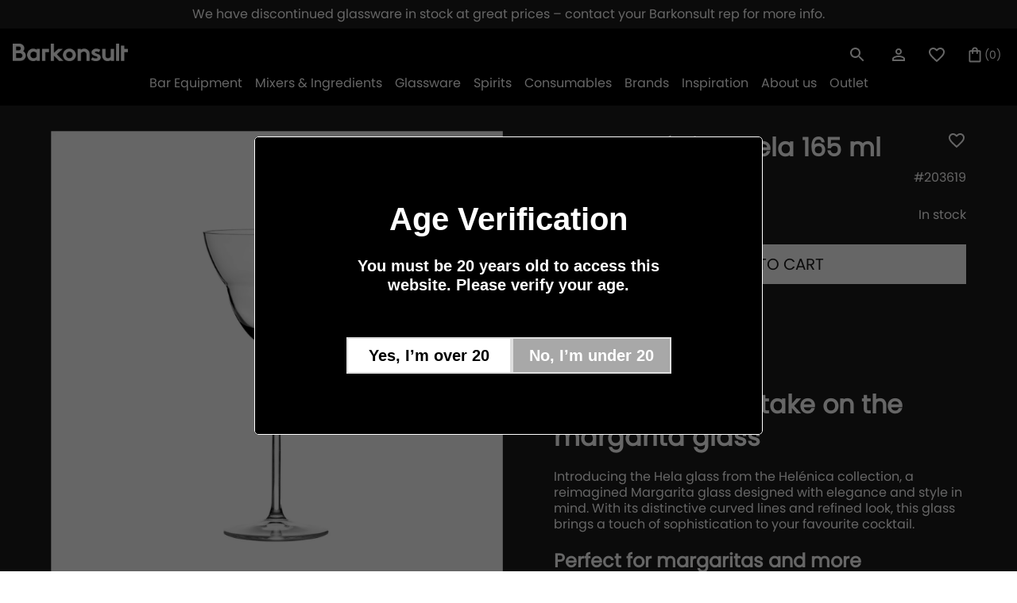

--- FILE ---
content_type: text/html; charset=utf-8
request_url: https://barkonsult.se/products/blow-hela-165-ml
body_size: 47143
content:
<!doctype html>
<html class="no-js " lang="en" style="font-size: 16px">

<head>
  <!-- Hotjar Tracking Code for https://barkonsult.se/ -->
<script>
    (function(h,o,t,j,a,r){
        h.hj=h.hj||function(){(h.hj.q=h.hj.q||[]).push(arguments)};
        h._hjSettings={hjid:3058041,hjsv:6};
        a=o.getElementsByTagName('head')[0];
        r=o.createElement('script');r.async=1;
        r.src=t+h._hjSettings.hjid+j+h._hjSettings.hjsv;
        a.appendChild(r);
    })(window,document,'https://static.hotjar.com/c/hotjar-','.js?sv=');
</script>
  


  
  <meta charset="utf-8">
  <meta http-equiv="X-UA-Compatible" content="IE=edge">
  <meta name="viewport" content="width=device-width,initial-scale=1,maximum-scale=1">
  <meta name="theme-color" content="">
  <link rel="canonical" href="https://barkonsult.se/products/blow-hela-165-ml">
  <link rel="preconnect" href="https://cdn.shopify.com" crossorigin>
  <link rel="preload" href="//barkonsult.se/cdn/shop/t/49/assets/base.css?v=161098923585367910181714136791" as="style">
  <link rel="prefetch" href="//barkonsult.se/cdn/shop/t/49/assets/video.min.js?v=114404058509009759251714136790" as="script">
    <link rel="preload" href="//barkonsult.se/cdn/shop/t/49/assets/main-product.css?v=59954780900338207941714136792" as="style">
  <link rel="preload" href="//barkonsult.se/cdn/shop/t/49/assets/libs.min.js?v=57096555111342576831714136789" as="script">
  <title>Blow Helénica Hela 165 ml</title><link rel="icon" type="image/png" href="//barkonsult.se/cdn/shop/files/tab-logo_32x32.png?v=1654081831">
  <meta name="description" content="Introducing the Hela glass, a reimagined Margarita glass designed with elegance and style in mind. With its distinctive curved lines and refined look, this glass brings a touch of sophistication to your favourite cocktail. It&#39;s tailored for the classic Margarita but its design makes it suitable for any cocktails.">
  
  

<meta property="og:site_name" content="Barkonsult Sweden">
<meta property="og:url" content="https://barkonsult.se/products/blow-hela-165-ml">
<meta property="og:title" content="Blow Helénica Hela 165 ml">
<meta property="og:type" content="product">
<meta property="og:description" content="Introducing the Hela glass, a reimagined Margarita glass designed with elegance and style in mind. With its distinctive curved lines and refined look, this glass brings a touch of sophistication to your favourite cocktail. It&#39;s tailored for the classic Margarita but its design makes it suitable for any cocktails."><meta property="og:image" content="http://barkonsult.se/cdn/shop/files/blow_hera.jpg?v=1717426312">
  <meta property="og:image:secure_url" content="https://barkonsult.se/cdn/shop/files/blow_hera.jpg?v=1717426312">
  <meta property="og:image:width" content="1600">
  <meta property="og:image:height" content="1600"><meta property="og:price:amount" content="419,00">
  <meta property="og:price:currency" content="SEK"><meta name="twitter:card" content="summary_large_image">
<meta name="twitter:title" content="Blow Helénica Hela 165 ml">
<meta name="twitter:description" content="Introducing the Hela glass, a reimagined Margarita glass designed with elegance and style in mind. With its distinctive curved lines and refined look, this glass brings a touch of sophistication to your favourite cocktail. It&#39;s tailored for the classic Margarita but its design makes it suitable for any cocktails.">


  <script>
    document.documentElement.className = document.documentElement.className.replace('no-js', 'js');
    document.documentElement.style.setProperty('--window-height', window.innerHeight + 'px');


    (function () {
      window.onpageshow = function (event) {
        if (event.persisted) {
         window.location.reload();
        }
      };
    })();
  </script>
  <script>window.performance && window.performance.mark && window.performance.mark('shopify.content_for_header.start');</script><meta name="google-site-verification" content="EM8b-Cfzs-_n6iV_UxLy5khQyXpaqZrqP6GjiPOdgsc">
<meta name="facebook-domain-verification" content="txjuinhqw4ofsswdygo904nrnip3tq">
<meta id="shopify-digital-wallet" name="shopify-digital-wallet" content="/55972102284/digital_wallets/dialog">
<meta name="shopify-checkout-api-token" content="2f816e7f8369119e272344fbe86812fc">
<link rel="alternate" type="application/json+oembed" href="https://barkonsult.se/products/blow-hela-165-ml.oembed">
<script async="async" src="/checkouts/internal/preloads.js?locale=en-SE"></script>
<script id="apple-pay-shop-capabilities" type="application/json">{"shopId":55972102284,"countryCode":"SE","currencyCode":"SEK","merchantCapabilities":["supports3DS"],"merchantId":"gid:\/\/shopify\/Shop\/55972102284","merchantName":"Barkonsult Sweden","requiredBillingContactFields":["postalAddress","email","phone"],"requiredShippingContactFields":["postalAddress","email","phone"],"shippingType":"shipping","supportedNetworks":["visa","maestro","masterCard","amex"],"total":{"type":"pending","label":"Barkonsult Sweden","amount":"1.00"},"shopifyPaymentsEnabled":true,"supportsSubscriptions":true}</script>
<script id="shopify-features" type="application/json">{"accessToken":"2f816e7f8369119e272344fbe86812fc","betas":["rich-media-storefront-analytics"],"domain":"barkonsult.se","predictiveSearch":true,"shopId":55972102284,"locale":"en"}</script>
<script>var Shopify = Shopify || {};
Shopify.shop = "barkonsultse.myshopify.com";
Shopify.locale = "en";
Shopify.currency = {"active":"SEK","rate":"1.0"};
Shopify.country = "SE";
Shopify.theme = {"name":"klevu-search-from-live_26042024","id":161493287258,"schema_name":"Revolution","schema_version":"1.0.0","theme_store_id":null,"role":"main"};
Shopify.theme.handle = "null";
Shopify.theme.style = {"id":null,"handle":null};
Shopify.cdnHost = "barkonsult.se/cdn";
Shopify.routes = Shopify.routes || {};
Shopify.routes.root = "/";</script>
<script type="module">!function(o){(o.Shopify=o.Shopify||{}).modules=!0}(window);</script>
<script>!function(o){function n(){var o=[];function n(){o.push(Array.prototype.slice.apply(arguments))}return n.q=o,n}var t=o.Shopify=o.Shopify||{};t.loadFeatures=n(),t.autoloadFeatures=n()}(window);</script>
<script id="shop-js-analytics" type="application/json">{"pageType":"product"}</script>
<script defer="defer" async type="module" src="//barkonsult.se/cdn/shopifycloud/shop-js/modules/v2/client.init-shop-cart-sync_BT-GjEfc.en.esm.js"></script>
<script defer="defer" async type="module" src="//barkonsult.se/cdn/shopifycloud/shop-js/modules/v2/chunk.common_D58fp_Oc.esm.js"></script>
<script defer="defer" async type="module" src="//barkonsult.se/cdn/shopifycloud/shop-js/modules/v2/chunk.modal_xMitdFEc.esm.js"></script>
<script type="module">
  await import("//barkonsult.se/cdn/shopifycloud/shop-js/modules/v2/client.init-shop-cart-sync_BT-GjEfc.en.esm.js");
await import("//barkonsult.se/cdn/shopifycloud/shop-js/modules/v2/chunk.common_D58fp_Oc.esm.js");
await import("//barkonsult.se/cdn/shopifycloud/shop-js/modules/v2/chunk.modal_xMitdFEc.esm.js");

  window.Shopify.SignInWithShop?.initShopCartSync?.({"fedCMEnabled":true,"windoidEnabled":true});

</script>
<script>(function() {
  var isLoaded = false;
  function asyncLoad() {
    if (isLoaded) return;
    isLoaded = true;
    var urls = ["https:\/\/av.good-apps.co\/storage\/js\/good_apps_timer-barkonsultse.myshopify.com.js?ver=55\u0026shop=barkonsultse.myshopify.com","\/\/backinstock.useamp.com\/widget\/61058_1767158609.js?category=bis\u0026v=6\u0026shop=barkonsultse.myshopify.com"];
    for (var i = 0; i < urls.length; i++) {
      var s = document.createElement('script');
      s.type = 'text/javascript';
      s.async = true;
      s.src = urls[i];
      var x = document.getElementsByTagName('script')[0];
      x.parentNode.insertBefore(s, x);
    }
  };
  if(window.attachEvent) {
    window.attachEvent('onload', asyncLoad);
  } else {
    window.addEventListener('load', asyncLoad, false);
  }
})();</script>
<script id="__st">var __st={"a":55972102284,"offset":3600,"reqid":"c75be3a8-d0ac-4637-b929-5288c940fc35-1769310460","pageurl":"barkonsult.se\/products\/blow-hela-165-ml","u":"98e9e8e12993","p":"product","rtyp":"product","rid":9001530622298};</script>
<script>window.ShopifyPaypalV4VisibilityTracking = true;</script>
<script id="form-persister">!function(){'use strict';const t='contact',e='new_comment',n=[[t,t],['blogs',e],['comments',e],[t,'customer']],o='password',r='form_key',c=['recaptcha-v3-token','g-recaptcha-response','h-captcha-response',o],s=()=>{try{return window.sessionStorage}catch{return}},i='__shopify_v',u=t=>t.elements[r],a=function(){const t=[...n].map((([t,e])=>`form[action*='/${t}']:not([data-nocaptcha='true']) input[name='form_type'][value='${e}']`)).join(',');var e;return e=t,()=>e?[...document.querySelectorAll(e)].map((t=>t.form)):[]}();function m(t){const e=u(t);a().includes(t)&&(!e||!e.value)&&function(t){try{if(!s())return;!function(t){const e=s();if(!e)return;const n=u(t);if(!n)return;const o=n.value;o&&e.removeItem(o)}(t);const e=Array.from(Array(32),(()=>Math.random().toString(36)[2])).join('');!function(t,e){u(t)||t.append(Object.assign(document.createElement('input'),{type:'hidden',name:r})),t.elements[r].value=e}(t,e),function(t,e){const n=s();if(!n)return;const r=[...t.querySelectorAll(`input[type='${o}']`)].map((({name:t})=>t)),u=[...c,...r],a={};for(const[o,c]of new FormData(t).entries())u.includes(o)||(a[o]=c);n.setItem(e,JSON.stringify({[i]:1,action:t.action,data:a}))}(t,e)}catch(e){console.error('failed to persist form',e)}}(t)}const f=t=>{if('true'===t.dataset.persistBound)return;const e=function(t,e){const n=function(t){return'function'==typeof t.submit?t.submit:HTMLFormElement.prototype.submit}(t).bind(t);return function(){let t;return()=>{t||(t=!0,(()=>{try{e(),n()}catch(t){(t=>{console.error('form submit failed',t)})(t)}})(),setTimeout((()=>t=!1),250))}}()}(t,(()=>{m(t)}));!function(t,e){if('function'==typeof t.submit&&'function'==typeof e)try{t.submit=e}catch{}}(t,e),t.addEventListener('submit',(t=>{t.preventDefault(),e()})),t.dataset.persistBound='true'};!function(){function t(t){const e=(t=>{const e=t.target;return e instanceof HTMLFormElement?e:e&&e.form})(t);e&&m(e)}document.addEventListener('submit',t),document.addEventListener('DOMContentLoaded',(()=>{const e=a();for(const t of e)f(t);var n;n=document.body,new window.MutationObserver((t=>{for(const e of t)if('childList'===e.type&&e.addedNodes.length)for(const t of e.addedNodes)1===t.nodeType&&'FORM'===t.tagName&&a().includes(t)&&f(t)})).observe(n,{childList:!0,subtree:!0,attributes:!1}),document.removeEventListener('submit',t)}))}()}();</script>
<script integrity="sha256-4kQ18oKyAcykRKYeNunJcIwy7WH5gtpwJnB7kiuLZ1E=" data-source-attribution="shopify.loadfeatures" defer="defer" src="//barkonsult.se/cdn/shopifycloud/storefront/assets/storefront/load_feature-a0a9edcb.js" crossorigin="anonymous"></script>
<script data-source-attribution="shopify.dynamic_checkout.dynamic.init">var Shopify=Shopify||{};Shopify.PaymentButton=Shopify.PaymentButton||{isStorefrontPortableWallets:!0,init:function(){window.Shopify.PaymentButton.init=function(){};var t=document.createElement("script");t.src="https://barkonsult.se/cdn/shopifycloud/portable-wallets/latest/portable-wallets.en.js",t.type="module",document.head.appendChild(t)}};
</script>
<script data-source-attribution="shopify.dynamic_checkout.buyer_consent">
  function portableWalletsHideBuyerConsent(e){var t=document.getElementById("shopify-buyer-consent"),n=document.getElementById("shopify-subscription-policy-button");t&&n&&(t.classList.add("hidden"),t.setAttribute("aria-hidden","true"),n.removeEventListener("click",e))}function portableWalletsShowBuyerConsent(e){var t=document.getElementById("shopify-buyer-consent"),n=document.getElementById("shopify-subscription-policy-button");t&&n&&(t.classList.remove("hidden"),t.removeAttribute("aria-hidden"),n.addEventListener("click",e))}window.Shopify?.PaymentButton&&(window.Shopify.PaymentButton.hideBuyerConsent=portableWalletsHideBuyerConsent,window.Shopify.PaymentButton.showBuyerConsent=portableWalletsShowBuyerConsent);
</script>
<script data-source-attribution="shopify.dynamic_checkout.cart.bootstrap">document.addEventListener("DOMContentLoaded",(function(){function t(){return document.querySelector("shopify-accelerated-checkout-cart, shopify-accelerated-checkout")}if(t())Shopify.PaymentButton.init();else{new MutationObserver((function(e,n){t()&&(Shopify.PaymentButton.init(),n.disconnect())})).observe(document.body,{childList:!0,subtree:!0})}}));
</script>
<link id="shopify-accelerated-checkout-styles" rel="stylesheet" media="screen" href="https://barkonsult.se/cdn/shopifycloud/portable-wallets/latest/accelerated-checkout-backwards-compat.css" crossorigin="anonymous">
<style id="shopify-accelerated-checkout-cart">
        #shopify-buyer-consent {
  margin-top: 1em;
  display: inline-block;
  width: 100%;
}

#shopify-buyer-consent.hidden {
  display: none;
}

#shopify-subscription-policy-button {
  background: none;
  border: none;
  padding: 0;
  text-decoration: underline;
  font-size: inherit;
  cursor: pointer;
}

#shopify-subscription-policy-button::before {
  box-shadow: none;
}

      </style>
<script id="sections-script" data-sections="product-recommendations" defer="defer" src="//barkonsult.se/cdn/shop/t/49/compiled_assets/scripts.js?v=32522"></script>
<script>window.performance && window.performance.mark && window.performance.mark('shopify.content_for_header.end');</script>


  


<style data-shopify>
@font-face {
    font-family:"poppins";
    src:url("https://use.typekit.net/af/0d0f8f/00000000000000007735c199/30/l?primer=7cdcb44be4a7db8877ffa5c0007b8dd865b3bbc383831fe2ea177f62257a9191&fvd=n4&v=3") format("woff2"),url("https://use.typekit.net/af/0d0f8f/00000000000000007735c199/30/d?primer=7cdcb44be4a7db8877ffa5c0007b8dd865b3bbc383831fe2ea177f62257a9191&fvd=n4&v=3") format("woff"),url("https://use.typekit.net/af/0d0f8f/00000000000000007735c199/30/a?primer=7cdcb44be4a7db8877ffa5c0007b8dd865b3bbc383831fe2ea177f62257a9191&fvd=n4&v=3") format("opentype");
    font-display:auto;font-style:normal;font-weight:400;font-stretch:normal;
    }





@font-face {
  font-family: "Josefin Slab";
  font-weight: 400;
  font-style: normal;
  font-display: swap;
  src: url("//barkonsult.se/cdn/fonts/josefin_slab/josefinslab_n4.5eb436383dc79c43d62e801d55f2f91b003f4e44.woff2") format("woff2"),
       url("//barkonsult.se/cdn/fonts/josefin_slab/josefinslab_n4.a98166462a52f87b8445073312a28c6c1ace7890.woff") format("woff");
}


:root {

--section_max_widht: 1440px;
--announcement-height: 0px;

--button_primary_bg: #ffffff;
--button_primary_text: #1c1b1b;
--button_primary_border: #fff;

--button_secondary_bg: rgba(0,0,0,0);
--button_secondary_text: #fff;
--button_secondary_border: rgba(0, 0, 0, 0);

--add_to_cart_color: #121212;
--add_to_cart_soldOut: #e22120;
--announcement-height: 0px;
--color_text_1: #121212;
--color_text_2: #808285;
--color_text_3: #ffffff;
--color_text_4: #F58653;
--color_text_5: #1C1B1B;
--color_background_1: #FFFFFF;
--color_background_2: #1C1B1B;
--color_background_3: #000;
--color_background_4: #F1F1F1;
--color_accent_1: #F58653;

--label_onSale_Bg: #2538B0;
--label_onSale_text: #ffffff;
--label_custom_Bg: #ffa500;
--label_custom_text: #ffffff;
--label_soldOut_Bg: #4A4A4A;
--label_soldOut_text: #ffffff;

--type_header_font: "Josefin Slab";
--type_paragraf_font: Roboto;
--type_paragraf_bold_font: Roboto;

--weight_header_font: 400;
--weight_paragraf_font: 300;
--weight_paragraf_bold_font: 700;

--font-body-family: , ;
--font-body-style: ;
--font-body-weight: ;
--font-heading-family: , serif;

--pageTransitionColor: #000000;

--color-base-text: , , ;
--color-base-background-1: 255, 255, 255;
--color-base-background-2: 28, 27, 27;
--color-base-solid-button-labels: , , ;
--color-base-outline-button-labels: , , ;
--color-base-accent-1: 245, 134, 83;
--color-base-accent-2: , , ;
--payment-terms-background-color: #FFFFFF;
--page-width: 0rem;

--background_mob_image: ;
--background_desk_image: files/Barkonsult_Manual_1.png;

}

*,
*::before,
*::after {
box-sizing: inherit;
}

html {
box-sizing: border-box;
font-size: 62.5%;
height: 100%;
}

body {
display: grid;
grid-template-rows: auto auto 1fr auto;
grid-template-columns: 100%;
min-height: 100%;
margin: 0;
font-size: 1.5rem;
letter-spacing: 0.06rem;
line-height: 1.8;
font-family: var(--font-body-family);
font-style: var(--font-body-style);
font-weight: var(--font-body-weight);
}

@media screen and (min-width: 750px) {
body {
font-size: 1.6rem;
}
}
</style>

  <link href="//barkonsult.se/cdn/shop/t/49/assets/base.css?v=161098923585367910181714136791" rel="stylesheet" type="text/css" media="all" />

 

<!-- BEGIN app block: shopify://apps/klaviyo-email-marketing-sms/blocks/klaviyo-onsite-embed/2632fe16-c075-4321-a88b-50b567f42507 -->












  <script async src="https://static.klaviyo.com/onsite/js/WBivBX/klaviyo.js?company_id=WBivBX"></script>
  <script>!function(){if(!window.klaviyo){window._klOnsite=window._klOnsite||[];try{window.klaviyo=new Proxy({},{get:function(n,i){return"push"===i?function(){var n;(n=window._klOnsite).push.apply(n,arguments)}:function(){for(var n=arguments.length,o=new Array(n),w=0;w<n;w++)o[w]=arguments[w];var t="function"==typeof o[o.length-1]?o.pop():void 0,e=new Promise((function(n){window._klOnsite.push([i].concat(o,[function(i){t&&t(i),n(i)}]))}));return e}}})}catch(n){window.klaviyo=window.klaviyo||[],window.klaviyo.push=function(){var n;(n=window._klOnsite).push.apply(n,arguments)}}}}();</script>

  
    <script id="viewed_product">
      if (item == null) {
        var _learnq = _learnq || [];

        var MetafieldReviews = null
        var MetafieldYotpoRating = null
        var MetafieldYotpoCount = null
        var MetafieldLooxRating = null
        var MetafieldLooxCount = null
        var okendoProduct = null
        var okendoProductReviewCount = null
        var okendoProductReviewAverageValue = null
        try {
          // The following fields are used for Customer Hub recently viewed in order to add reviews.
          // This information is not part of __kla_viewed. Instead, it is part of __kla_viewed_reviewed_items
          MetafieldReviews = {};
          MetafieldYotpoRating = null
          MetafieldYotpoCount = null
          MetafieldLooxRating = null
          MetafieldLooxCount = null

          okendoProduct = null
          // If the okendo metafield is not legacy, it will error, which then requires the new json formatted data
          if (okendoProduct && 'error' in okendoProduct) {
            okendoProduct = null
          }
          okendoProductReviewCount = okendoProduct ? okendoProduct.reviewCount : null
          okendoProductReviewAverageValue = okendoProduct ? okendoProduct.reviewAverageValue : null
        } catch (error) {
          console.error('Error in Klaviyo onsite reviews tracking:', error);
        }

        var item = {
          Name: "Blow Helénica Hela 165 ml",
          ProductID: 9001530622298,
          Categories: ["All Glasses","Blow","Blow Helénica","Cocktail glasses","Sidecart"],
          ImageURL: "https://barkonsult.se/cdn/shop/files/blow_hera_grande.jpg?v=1717426312",
          URL: "https://barkonsult.se/products/blow-hela-165-ml",
          Brand: "Barkonsult Sweden",
          Price: "419,00 kr",
          Value: "419,00",
          CompareAtPrice: "419,00 kr"
        };
        _learnq.push(['track', 'Viewed Product', item]);
        _learnq.push(['trackViewedItem', {
          Title: item.Name,
          ItemId: item.ProductID,
          Categories: item.Categories,
          ImageUrl: item.ImageURL,
          Url: item.URL,
          Metadata: {
            Brand: item.Brand,
            Price: item.Price,
            Value: item.Value,
            CompareAtPrice: item.CompareAtPrice
          },
          metafields:{
            reviews: MetafieldReviews,
            yotpo:{
              rating: MetafieldYotpoRating,
              count: MetafieldYotpoCount,
            },
            loox:{
              rating: MetafieldLooxRating,
              count: MetafieldLooxCount,
            },
            okendo: {
              rating: okendoProductReviewAverageValue,
              count: okendoProductReviewCount,
            }
          }
        }]);
      }
    </script>
  




  <script>
    window.klaviyoReviewsProductDesignMode = false
  </script>







<!-- END app block --><!-- BEGIN app block: shopify://apps/easy-tag-gtm-data-layer/blocks/datalayer-embed-block/be308f3f-c82d-4290-b187-8561d4a8782a --><script>(function(w, d) {var f = d.getElementsByTagName('script')[0];var s = d.createElement('script');s.async = true;s.src = "https:\/\/cdn.shopify.com\/extensions\/9d4b20e8-14f7-4a65-86dc-eaa196dcf826\/2.1.0\/assets\/tidl-2.1.0.min.js";s.onload = function() {window.TAGinstall.init({"data_layer": {"model": "legacy","item_id_selector": "sku|variant_id"},"events":{"device_data":true,"user_data":true,"cart_data":true,"collections":true,"product_click":true,"product":true,"add_to_cart":true,"remove_from_cart":true,"login":true,"register":true,"search":true},"currency":"SEK","gtm_container_id":"GTM-K2ST8BQ",}, {
   "_internal": {},"contextData": {"page": {"type":"product"}
   },"cartData" : {"pageType":"product","items": [],"total":0.0,"currency":"SEK"},"productData": {"currency":"SEK","items": [{"name":"Blow Helénica Hela 165 ml","brand":"Barkonsult Sweden","category":"","variant":"Default Title","sku":"203619","price":419.0,"compare_at_price":419.0,"product_id":"9001530622298","variant_id":"48334705623386","image":"\/\/barkonsult.se\/cdn\/shop\/files\/blow_hera.jpg?v=1717426312",
"handle":"blow-hela-165-ml"}]
       }});


    };
    f.parentNode.insertBefore(s, f);
})(window, document);
</script>
<!-- Google Tag Manager -->
<script>(function(w,d,s,l,i){w[l]=w[l]||[];w[l].push({'gtm.start':
new Date().getTime(),event:'gtm.js'});var f=d.getElementsByTagName(s)[0],
j=d.createElement(s),dl=l!='dataLayer'?'&l='+l:'';j.async=true;j.src=
'https://www.googletagmanager.com/gtm.js?id='+i+dl;f.parentNode.insertBefore(j,f);
})(window,document,'script','dataLayer','GTM-K2ST8BQ');</script>
<!-- End Google Tag Manager -->

<!-- END app block --><!-- BEGIN app block: shopify://apps/klevu-ai-search-filter/blocks/global-configuration/3fd783f0-6a26-4856-8c5b-59083a014991 -->




    <script>
        if (typeof klevu_lang === "undefined") {
            var klevu_lang = "en";
        }
    </script>
    
        <script src="https://js.klevu.com/core/v2/klevu.js" defer></script>
    

    <!-- BEGIN app snippet: metadata --><script>
    
            var klevu_page_meta = {
                pageType: "pdp",
                itemName: "Blow Helénica Hela 165 ml",
                itemUrl: "https://barkonsult.se/products/blow-hela-165-ml",
                itemId: "48334705623386",
                itemGroupId: "9001530622298",
                itemSalePrice: "419,00",
                itemCurrency: "SEK"
            };

        
</script>
<!-- END app snippet -->
    <!-- BEGIN app snippet: init-klevu-settings -->
<script>
    if (typeof klevuSettings === "undefined") {
        var klevuSettings = {};
    }

    (() => {
        let klevuSettingsMerge = function(target, overrides) {
            switch (true) {
                case typeof target !== typeof overrides:
                    return target;

                case Array.isArray(target):
                    return target.concat(overrides);

                case typeof target === "object":
                    Object.keys(overrides).forEach(function (overrideKey) {
                        switch (true) {
                            case typeof target[overrideKey] === "undefined":
                            case typeof target[overrideKey] !== typeof overrides[overrideKey]:
                            case typeof target[overrideKey] !== "object":
                                target[overrideKey] = overrides[overrideKey];
                                break;

                            default:
                                target[overrideKey] = klevuSettingsMerge(target[overrideKey], overrides[overrideKey]);
                                break;
                        }
                    });
                    return target;

                default:
                    throw new Error("Invalid target or overrides type");
            }
        };

        let defaultKlevuSettings = {
            global: {
                apiKey: "klevu-171446164697815837"
            },
            search: {
                minChars: 0,
                searchBoxSelector: "input[name=q]"
            },
            url: {
                search: "https://eucs33v2.ksearchnet.com/cs/v2/search",
                landing: "/search"
            },
            powerUp: {}
        };
        

        

        let documentClickPreventSelectors = [];
        if (document.querySelector('.modal-overlay')) {
            documentClickPreventSelectors.push('.modal-overlay');
        }
        if (document.querySelector('.modal__toggle-open')) {
            documentClickPreventSelectors.push('.modal__toggle-open');
        }
        if (documentClickPreventSelectors.length > 0) {
            defaultKlevuSettings.search.documentClickPreventSelector = documentClickPreventSelectors.join(',');
        }

        klevuSettings = klevuSettingsMerge(defaultKlevuSettings, klevuSettings);
    })();

    
        document.addEventListener('DOMContentLoaded', () => klevu(klevuSettings));
    
</script><!-- END app snippet -->

    
        <script src="https://js.klevu.com/theme/default/v2/quick-search-theme.js" defer></script>
    
    
    
    
    


<!-- END app block --><script src="https://cdn.shopify.com/extensions/01998017-f5c1-7f30-b82d-976b48571f05/klevu-search-7/assets/functions.js" type="text/javascript" defer="defer"></script>
<link href="https://cdn.shopify.com/extensions/01998017-f5c1-7f30-b82d-976b48571f05/klevu-search-7/assets/quick-search.css" rel="stylesheet" type="text/css" media="all">
<link href="https://monorail-edge.shopifysvc.com" rel="dns-prefetch">
<script>(function(){if ("sendBeacon" in navigator && "performance" in window) {try {var session_token_from_headers = performance.getEntriesByType('navigation')[0].serverTiming.find(x => x.name == '_s').description;} catch {var session_token_from_headers = undefined;}var session_cookie_matches = document.cookie.match(/_shopify_s=([^;]*)/);var session_token_from_cookie = session_cookie_matches && session_cookie_matches.length === 2 ? session_cookie_matches[1] : "";var session_token = session_token_from_headers || session_token_from_cookie || "";function handle_abandonment_event(e) {var entries = performance.getEntries().filter(function(entry) {return /monorail-edge.shopifysvc.com/.test(entry.name);});if (!window.abandonment_tracked && entries.length === 0) {window.abandonment_tracked = true;var currentMs = Date.now();var navigation_start = performance.timing.navigationStart;var payload = {shop_id: 55972102284,url: window.location.href,navigation_start,duration: currentMs - navigation_start,session_token,page_type: "product"};window.navigator.sendBeacon("https://monorail-edge.shopifysvc.com/v1/produce", JSON.stringify({schema_id: "online_store_buyer_site_abandonment/1.1",payload: payload,metadata: {event_created_at_ms: currentMs,event_sent_at_ms: currentMs}}));}}window.addEventListener('pagehide', handle_abandonment_event);}}());</script>
<script id="web-pixels-manager-setup">(function e(e,d,r,n,o){if(void 0===o&&(o={}),!Boolean(null===(a=null===(i=window.Shopify)||void 0===i?void 0:i.analytics)||void 0===a?void 0:a.replayQueue)){var i,a;window.Shopify=window.Shopify||{};var t=window.Shopify;t.analytics=t.analytics||{};var s=t.analytics;s.replayQueue=[],s.publish=function(e,d,r){return s.replayQueue.push([e,d,r]),!0};try{self.performance.mark("wpm:start")}catch(e){}var l=function(){var e={modern:/Edge?\/(1{2}[4-9]|1[2-9]\d|[2-9]\d{2}|\d{4,})\.\d+(\.\d+|)|Firefox\/(1{2}[4-9]|1[2-9]\d|[2-9]\d{2}|\d{4,})\.\d+(\.\d+|)|Chrom(ium|e)\/(9{2}|\d{3,})\.\d+(\.\d+|)|(Maci|X1{2}).+ Version\/(15\.\d+|(1[6-9]|[2-9]\d|\d{3,})\.\d+)([,.]\d+|)( \(\w+\)|)( Mobile\/\w+|) Safari\/|Chrome.+OPR\/(9{2}|\d{3,})\.\d+\.\d+|(CPU[ +]OS|iPhone[ +]OS|CPU[ +]iPhone|CPU IPhone OS|CPU iPad OS)[ +]+(15[._]\d+|(1[6-9]|[2-9]\d|\d{3,})[._]\d+)([._]\d+|)|Android:?[ /-](13[3-9]|1[4-9]\d|[2-9]\d{2}|\d{4,})(\.\d+|)(\.\d+|)|Android.+Firefox\/(13[5-9]|1[4-9]\d|[2-9]\d{2}|\d{4,})\.\d+(\.\d+|)|Android.+Chrom(ium|e)\/(13[3-9]|1[4-9]\d|[2-9]\d{2}|\d{4,})\.\d+(\.\d+|)|SamsungBrowser\/([2-9]\d|\d{3,})\.\d+/,legacy:/Edge?\/(1[6-9]|[2-9]\d|\d{3,})\.\d+(\.\d+|)|Firefox\/(5[4-9]|[6-9]\d|\d{3,})\.\d+(\.\d+|)|Chrom(ium|e)\/(5[1-9]|[6-9]\d|\d{3,})\.\d+(\.\d+|)([\d.]+$|.*Safari\/(?![\d.]+ Edge\/[\d.]+$))|(Maci|X1{2}).+ Version\/(10\.\d+|(1[1-9]|[2-9]\d|\d{3,})\.\d+)([,.]\d+|)( \(\w+\)|)( Mobile\/\w+|) Safari\/|Chrome.+OPR\/(3[89]|[4-9]\d|\d{3,})\.\d+\.\d+|(CPU[ +]OS|iPhone[ +]OS|CPU[ +]iPhone|CPU IPhone OS|CPU iPad OS)[ +]+(10[._]\d+|(1[1-9]|[2-9]\d|\d{3,})[._]\d+)([._]\d+|)|Android:?[ /-](13[3-9]|1[4-9]\d|[2-9]\d{2}|\d{4,})(\.\d+|)(\.\d+|)|Mobile Safari.+OPR\/([89]\d|\d{3,})\.\d+\.\d+|Android.+Firefox\/(13[5-9]|1[4-9]\d|[2-9]\d{2}|\d{4,})\.\d+(\.\d+|)|Android.+Chrom(ium|e)\/(13[3-9]|1[4-9]\d|[2-9]\d{2}|\d{4,})\.\d+(\.\d+|)|Android.+(UC? ?Browser|UCWEB|U3)[ /]?(15\.([5-9]|\d{2,})|(1[6-9]|[2-9]\d|\d{3,})\.\d+)\.\d+|SamsungBrowser\/(5\.\d+|([6-9]|\d{2,})\.\d+)|Android.+MQ{2}Browser\/(14(\.(9|\d{2,})|)|(1[5-9]|[2-9]\d|\d{3,})(\.\d+|))(\.\d+|)|K[Aa][Ii]OS\/(3\.\d+|([4-9]|\d{2,})\.\d+)(\.\d+|)/},d=e.modern,r=e.legacy,n=navigator.userAgent;return n.match(d)?"modern":n.match(r)?"legacy":"unknown"}(),u="modern"===l?"modern":"legacy",c=(null!=n?n:{modern:"",legacy:""})[u],f=function(e){return[e.baseUrl,"/wpm","/b",e.hashVersion,"modern"===e.buildTarget?"m":"l",".js"].join("")}({baseUrl:d,hashVersion:r,buildTarget:u}),m=function(e){var d=e.version,r=e.bundleTarget,n=e.surface,o=e.pageUrl,i=e.monorailEndpoint;return{emit:function(e){var a=e.status,t=e.errorMsg,s=(new Date).getTime(),l=JSON.stringify({metadata:{event_sent_at_ms:s},events:[{schema_id:"web_pixels_manager_load/3.1",payload:{version:d,bundle_target:r,page_url:o,status:a,surface:n,error_msg:t},metadata:{event_created_at_ms:s}}]});if(!i)return console&&console.warn&&console.warn("[Web Pixels Manager] No Monorail endpoint provided, skipping logging."),!1;try{return self.navigator.sendBeacon.bind(self.navigator)(i,l)}catch(e){}var u=new XMLHttpRequest;try{return u.open("POST",i,!0),u.setRequestHeader("Content-Type","text/plain"),u.send(l),!0}catch(e){return console&&console.warn&&console.warn("[Web Pixels Manager] Got an unhandled error while logging to Monorail."),!1}}}}({version:r,bundleTarget:l,surface:e.surface,pageUrl:self.location.href,monorailEndpoint:e.monorailEndpoint});try{o.browserTarget=l,function(e){var d=e.src,r=e.async,n=void 0===r||r,o=e.onload,i=e.onerror,a=e.sri,t=e.scriptDataAttributes,s=void 0===t?{}:t,l=document.createElement("script"),u=document.querySelector("head"),c=document.querySelector("body");if(l.async=n,l.src=d,a&&(l.integrity=a,l.crossOrigin="anonymous"),s)for(var f in s)if(Object.prototype.hasOwnProperty.call(s,f))try{l.dataset[f]=s[f]}catch(e){}if(o&&l.addEventListener("load",o),i&&l.addEventListener("error",i),u)u.appendChild(l);else{if(!c)throw new Error("Did not find a head or body element to append the script");c.appendChild(l)}}({src:f,async:!0,onload:function(){if(!function(){var e,d;return Boolean(null===(d=null===(e=window.Shopify)||void 0===e?void 0:e.analytics)||void 0===d?void 0:d.initialized)}()){var d=window.webPixelsManager.init(e)||void 0;if(d){var r=window.Shopify.analytics;r.replayQueue.forEach((function(e){var r=e[0],n=e[1],o=e[2];d.publishCustomEvent(r,n,o)})),r.replayQueue=[],r.publish=d.publishCustomEvent,r.visitor=d.visitor,r.initialized=!0}}},onerror:function(){return m.emit({status:"failed",errorMsg:"".concat(f," has failed to load")})},sri:function(e){var d=/^sha384-[A-Za-z0-9+/=]+$/;return"string"==typeof e&&d.test(e)}(c)?c:"",scriptDataAttributes:o}),m.emit({status:"loading"})}catch(e){m.emit({status:"failed",errorMsg:(null==e?void 0:e.message)||"Unknown error"})}}})({shopId: 55972102284,storefrontBaseUrl: "https://barkonsult.se",extensionsBaseUrl: "https://extensions.shopifycdn.com/cdn/shopifycloud/web-pixels-manager",monorailEndpoint: "https://monorail-edge.shopifysvc.com/unstable/produce_batch",surface: "storefront-renderer",enabledBetaFlags: ["2dca8a86"],webPixelsConfigList: [{"id":"3487072602","configuration":"{\"accountID\":\"WBivBX\",\"webPixelConfig\":\"eyJlbmFibGVBZGRlZFRvQ2FydEV2ZW50cyI6IHRydWV9\"}","eventPayloadVersion":"v1","runtimeContext":"STRICT","scriptVersion":"524f6c1ee37bacdca7657a665bdca589","type":"APP","apiClientId":123074,"privacyPurposes":["ANALYTICS","MARKETING"],"dataSharingAdjustments":{"protectedCustomerApprovalScopes":["read_customer_address","read_customer_email","read_customer_name","read_customer_personal_data","read_customer_phone"]}},{"id":"952566106","configuration":"{\"config\":\"{\\\"google_tag_ids\\\":[\\\"G-1RN6YQM6H2\\\",\\\"AW-10927186393\\\",\\\"GT-PHXQ6QG\\\"],\\\"target_country\\\":\\\"SE\\\",\\\"gtag_events\\\":[{\\\"type\\\":\\\"begin_checkout\\\",\\\"action_label\\\":[\\\"G-1RN6YQM6H2\\\",\\\"AW-10927186393\\\/e7fhCIuNicMDENnDvtoo\\\"]},{\\\"type\\\":\\\"search\\\",\\\"action_label\\\":[\\\"G-1RN6YQM6H2\\\",\\\"AW-10927186393\\\/F3KOCI6NicMDENnDvtoo\\\"]},{\\\"type\\\":\\\"view_item\\\",\\\"action_label\\\":[\\\"G-1RN6YQM6H2\\\",\\\"AW-10927186393\\\/dcdlCI2MicMDENnDvtoo\\\",\\\"MC-4CW6DG8RP7\\\"]},{\\\"type\\\":\\\"purchase\\\",\\\"action_label\\\":[\\\"G-1RN6YQM6H2\\\",\\\"AW-10927186393\\\/aw2vCIqMicMDENnDvtoo\\\",\\\"MC-4CW6DG8RP7\\\"]},{\\\"type\\\":\\\"page_view\\\",\\\"action_label\\\":[\\\"G-1RN6YQM6H2\\\",\\\"AW-10927186393\\\/r81mCIeMicMDENnDvtoo\\\",\\\"MC-4CW6DG8RP7\\\"]},{\\\"type\\\":\\\"add_payment_info\\\",\\\"action_label\\\":[\\\"G-1RN6YQM6H2\\\",\\\"AW-10927186393\\\/AyO5CJGNicMDENnDvtoo\\\"]},{\\\"type\\\":\\\"add_to_cart\\\",\\\"action_label\\\":[\\\"G-1RN6YQM6H2\\\",\\\"AW-10927186393\\\/0bfhCIiNicMDENnDvtoo\\\"]}],\\\"enable_monitoring_mode\\\":false}\"}","eventPayloadVersion":"v1","runtimeContext":"OPEN","scriptVersion":"b2a88bafab3e21179ed38636efcd8a93","type":"APP","apiClientId":1780363,"privacyPurposes":[],"dataSharingAdjustments":{"protectedCustomerApprovalScopes":["read_customer_address","read_customer_email","read_customer_name","read_customer_personal_data","read_customer_phone"]}},{"id":"292192602","configuration":"{\"pixel_id\":\"1818680024988427\",\"pixel_type\":\"facebook_pixel\",\"metaapp_system_user_token\":\"-\"}","eventPayloadVersion":"v1","runtimeContext":"OPEN","scriptVersion":"ca16bc87fe92b6042fbaa3acc2fbdaa6","type":"APP","apiClientId":2329312,"privacyPurposes":["ANALYTICS","MARKETING","SALE_OF_DATA"],"dataSharingAdjustments":{"protectedCustomerApprovalScopes":["read_customer_address","read_customer_email","read_customer_name","read_customer_personal_data","read_customer_phone"]}},{"id":"178422106","configuration":"{\"tagID\":\"2613950243348\"}","eventPayloadVersion":"v1","runtimeContext":"STRICT","scriptVersion":"18031546ee651571ed29edbe71a3550b","type":"APP","apiClientId":3009811,"privacyPurposes":["ANALYTICS","MARKETING","SALE_OF_DATA"],"dataSharingAdjustments":{"protectedCustomerApprovalScopes":["read_customer_address","read_customer_email","read_customer_name","read_customer_personal_data","read_customer_phone"]}},{"id":"shopify-app-pixel","configuration":"{}","eventPayloadVersion":"v1","runtimeContext":"STRICT","scriptVersion":"0450","apiClientId":"shopify-pixel","type":"APP","privacyPurposes":["ANALYTICS","MARKETING"]},{"id":"shopify-custom-pixel","eventPayloadVersion":"v1","runtimeContext":"LAX","scriptVersion":"0450","apiClientId":"shopify-pixel","type":"CUSTOM","privacyPurposes":["ANALYTICS","MARKETING"]}],isMerchantRequest: false,initData: {"shop":{"name":"Barkonsult Sweden","paymentSettings":{"currencyCode":"SEK"},"myshopifyDomain":"barkonsultse.myshopify.com","countryCode":"SE","storefrontUrl":"https:\/\/barkonsult.se"},"customer":null,"cart":null,"checkout":null,"productVariants":[{"price":{"amount":419.0,"currencyCode":"SEK"},"product":{"title":"Blow Helénica Hela 165 ml","vendor":"Barkonsult Sweden","id":"9001530622298","untranslatedTitle":"Blow Helénica Hela 165 ml","url":"\/products\/blow-hela-165-ml","type":""},"id":"48334705623386","image":{"src":"\/\/barkonsult.se\/cdn\/shop\/files\/blow_hera.jpg?v=1717426312"},"sku":"203619","title":"Default Title","untranslatedTitle":"Default Title"}],"purchasingCompany":null},},"https://barkonsult.se/cdn","fcfee988w5aeb613cpc8e4bc33m6693e112",{"modern":"","legacy":""},{"shopId":"55972102284","storefrontBaseUrl":"https:\/\/barkonsult.se","extensionBaseUrl":"https:\/\/extensions.shopifycdn.com\/cdn\/shopifycloud\/web-pixels-manager","surface":"storefront-renderer","enabledBetaFlags":"[\"2dca8a86\"]","isMerchantRequest":"false","hashVersion":"fcfee988w5aeb613cpc8e4bc33m6693e112","publish":"custom","events":"[[\"page_viewed\",{}],[\"product_viewed\",{\"productVariant\":{\"price\":{\"amount\":419.0,\"currencyCode\":\"SEK\"},\"product\":{\"title\":\"Blow Helénica Hela 165 ml\",\"vendor\":\"Barkonsult Sweden\",\"id\":\"9001530622298\",\"untranslatedTitle\":\"Blow Helénica Hela 165 ml\",\"url\":\"\/products\/blow-hela-165-ml\",\"type\":\"\"},\"id\":\"48334705623386\",\"image\":{\"src\":\"\/\/barkonsult.se\/cdn\/shop\/files\/blow_hera.jpg?v=1717426312\"},\"sku\":\"203619\",\"title\":\"Default Title\",\"untranslatedTitle\":\"Default Title\"}}]]"});</script><script>
  window.ShopifyAnalytics = window.ShopifyAnalytics || {};
  window.ShopifyAnalytics.meta = window.ShopifyAnalytics.meta || {};
  window.ShopifyAnalytics.meta.currency = 'SEK';
  var meta = {"product":{"id":9001530622298,"gid":"gid:\/\/shopify\/Product\/9001530622298","vendor":"Barkonsult Sweden","type":"","handle":"blow-hela-165-ml","variants":[{"id":48334705623386,"price":41900,"name":"Blow Helénica Hela 165 ml","public_title":null,"sku":"203619"}],"remote":false},"page":{"pageType":"product","resourceType":"product","resourceId":9001530622298,"requestId":"c75be3a8-d0ac-4637-b929-5288c940fc35-1769310460"}};
  for (var attr in meta) {
    window.ShopifyAnalytics.meta[attr] = meta[attr];
  }
</script>
<script class="analytics">
  (function () {
    var customDocumentWrite = function(content) {
      var jquery = null;

      if (window.jQuery) {
        jquery = window.jQuery;
      } else if (window.Checkout && window.Checkout.$) {
        jquery = window.Checkout.$;
      }

      if (jquery) {
        jquery('body').append(content);
      }
    };

    var hasLoggedConversion = function(token) {
      if (token) {
        return document.cookie.indexOf('loggedConversion=' + token) !== -1;
      }
      return false;
    }

    var setCookieIfConversion = function(token) {
      if (token) {
        var twoMonthsFromNow = new Date(Date.now());
        twoMonthsFromNow.setMonth(twoMonthsFromNow.getMonth() + 2);

        document.cookie = 'loggedConversion=' + token + '; expires=' + twoMonthsFromNow;
      }
    }

    var trekkie = window.ShopifyAnalytics.lib = window.trekkie = window.trekkie || [];
    if (trekkie.integrations) {
      return;
    }
    trekkie.methods = [
      'identify',
      'page',
      'ready',
      'track',
      'trackForm',
      'trackLink'
    ];
    trekkie.factory = function(method) {
      return function() {
        var args = Array.prototype.slice.call(arguments);
        args.unshift(method);
        trekkie.push(args);
        return trekkie;
      };
    };
    for (var i = 0; i < trekkie.methods.length; i++) {
      var key = trekkie.methods[i];
      trekkie[key] = trekkie.factory(key);
    }
    trekkie.load = function(config) {
      trekkie.config = config || {};
      trekkie.config.initialDocumentCookie = document.cookie;
      var first = document.getElementsByTagName('script')[0];
      var script = document.createElement('script');
      script.type = 'text/javascript';
      script.onerror = function(e) {
        var scriptFallback = document.createElement('script');
        scriptFallback.type = 'text/javascript';
        scriptFallback.onerror = function(error) {
                var Monorail = {
      produce: function produce(monorailDomain, schemaId, payload) {
        var currentMs = new Date().getTime();
        var event = {
          schema_id: schemaId,
          payload: payload,
          metadata: {
            event_created_at_ms: currentMs,
            event_sent_at_ms: currentMs
          }
        };
        return Monorail.sendRequest("https://" + monorailDomain + "/v1/produce", JSON.stringify(event));
      },
      sendRequest: function sendRequest(endpointUrl, payload) {
        // Try the sendBeacon API
        if (window && window.navigator && typeof window.navigator.sendBeacon === 'function' && typeof window.Blob === 'function' && !Monorail.isIos12()) {
          var blobData = new window.Blob([payload], {
            type: 'text/plain'
          });

          if (window.navigator.sendBeacon(endpointUrl, blobData)) {
            return true;
          } // sendBeacon was not successful

        } // XHR beacon

        var xhr = new XMLHttpRequest();

        try {
          xhr.open('POST', endpointUrl);
          xhr.setRequestHeader('Content-Type', 'text/plain');
          xhr.send(payload);
        } catch (e) {
          console.log(e);
        }

        return false;
      },
      isIos12: function isIos12() {
        return window.navigator.userAgent.lastIndexOf('iPhone; CPU iPhone OS 12_') !== -1 || window.navigator.userAgent.lastIndexOf('iPad; CPU OS 12_') !== -1;
      }
    };
    Monorail.produce('monorail-edge.shopifysvc.com',
      'trekkie_storefront_load_errors/1.1',
      {shop_id: 55972102284,
      theme_id: 161493287258,
      app_name: "storefront",
      context_url: window.location.href,
      source_url: "//barkonsult.se/cdn/s/trekkie.storefront.8d95595f799fbf7e1d32231b9a28fd43b70c67d3.min.js"});

        };
        scriptFallback.async = true;
        scriptFallback.src = '//barkonsult.se/cdn/s/trekkie.storefront.8d95595f799fbf7e1d32231b9a28fd43b70c67d3.min.js';
        first.parentNode.insertBefore(scriptFallback, first);
      };
      script.async = true;
      script.src = '//barkonsult.se/cdn/s/trekkie.storefront.8d95595f799fbf7e1d32231b9a28fd43b70c67d3.min.js';
      first.parentNode.insertBefore(script, first);
    };
    trekkie.load(
      {"Trekkie":{"appName":"storefront","development":false,"defaultAttributes":{"shopId":55972102284,"isMerchantRequest":null,"themeId":161493287258,"themeCityHash":"12068310612309102177","contentLanguage":"en","currency":"SEK","eventMetadataId":"181b3134-eaa1-4cf8-be6f-3760f9a6c12c"},"isServerSideCookieWritingEnabled":true,"monorailRegion":"shop_domain","enabledBetaFlags":["65f19447"]},"Session Attribution":{},"S2S":{"facebookCapiEnabled":true,"source":"trekkie-storefront-renderer","apiClientId":580111}}
    );

    var loaded = false;
    trekkie.ready(function() {
      if (loaded) return;
      loaded = true;

      window.ShopifyAnalytics.lib = window.trekkie;

      var originalDocumentWrite = document.write;
      document.write = customDocumentWrite;
      try { window.ShopifyAnalytics.merchantGoogleAnalytics.call(this); } catch(error) {};
      document.write = originalDocumentWrite;

      window.ShopifyAnalytics.lib.page(null,{"pageType":"product","resourceType":"product","resourceId":9001530622298,"requestId":"c75be3a8-d0ac-4637-b929-5288c940fc35-1769310460","shopifyEmitted":true});

      var match = window.location.pathname.match(/checkouts\/(.+)\/(thank_you|post_purchase)/)
      var token = match? match[1]: undefined;
      if (!hasLoggedConversion(token)) {
        setCookieIfConversion(token);
        window.ShopifyAnalytics.lib.track("Viewed Product",{"currency":"SEK","variantId":48334705623386,"productId":9001530622298,"productGid":"gid:\/\/shopify\/Product\/9001530622298","name":"Blow Helénica Hela 165 ml","price":"419.00","sku":"203619","brand":"Barkonsult Sweden","variant":null,"category":"","nonInteraction":true,"remote":false},undefined,undefined,{"shopifyEmitted":true});
      window.ShopifyAnalytics.lib.track("monorail:\/\/trekkie_storefront_viewed_product\/1.1",{"currency":"SEK","variantId":48334705623386,"productId":9001530622298,"productGid":"gid:\/\/shopify\/Product\/9001530622298","name":"Blow Helénica Hela 165 ml","price":"419.00","sku":"203619","brand":"Barkonsult Sweden","variant":null,"category":"","nonInteraction":true,"remote":false,"referer":"https:\/\/barkonsult.se\/products\/blow-hela-165-ml"});
      }
    });


        var eventsListenerScript = document.createElement('script');
        eventsListenerScript.async = true;
        eventsListenerScript.src = "//barkonsult.se/cdn/shopifycloud/storefront/assets/shop_events_listener-3da45d37.js";
        document.getElementsByTagName('head')[0].appendChild(eventsListenerScript);

})();</script>
<script
  defer
  src="https://barkonsult.se/cdn/shopifycloud/perf-kit/shopify-perf-kit-3.0.4.min.js"
  data-application="storefront-renderer"
  data-shop-id="55972102284"
  data-render-region="gcp-us-east1"
  data-page-type="product"
  data-theme-instance-id="161493287258"
  data-theme-name="Revolution"
  data-theme-version="1.0.0"
  data-monorail-region="shop_domain"
  data-resource-timing-sampling-rate="10"
  data-shs="true"
  data-shs-beacon="true"
  data-shs-export-with-fetch="true"
  data-shs-logs-sample-rate="1"
  data-shs-beacon-endpoint="https://barkonsult.se/api/collect"
></script>
</head>

<body>
  
  <!-- Google Tag Manager (noscript) -->
<noscript><iframe src="https://www.googletagmanager.com/ns.html?id=GTM-K2ST8BQ"
height="0" width="0" style="display:none;visibility:hidden"></iframe></noscript>
<!-- End Google Tag Manager (noscript) -->

  <a class="skipToContent u-p4" href="#MainContent">
    Skip to content
  </a>
  <div class="pageOverlay"></div>
  <div class="pageLoader"></div>
  <div class="pageTransition"></div>
  
  <div id="shopify-section-announcement-bar" class="shopify-section">

<style>
:root {
  --ann-transparent: #1c1b1b;
  --ann-transparentTextColor: #ffffff;
}
.announcement-bar{ background-color: #1c1b1b;
color: #ffffff;

}

</style>

<announcement-bar id="announcement-bar" class="announcement-bar " style="justify-content: center;"  data-settings='
{
"countdownTime":null,
"excludeWeekends":null,
"countdownDays": null

}
'>
  <div class="swiper not_desktop" data-swiper-settings='{
  "slidesPerView": 1,
    "spaceBetween": 32,
    "preloadImages": false,
    "slidesOffsetAfter": 0,
    "slidesOffsetBefore": 0,
    "loop": true,
    "centeredSlides": "true",
    "loop": true,
    "effect": "fade",
    "fadeEffect": {
      "crossFade": true
    },
    "autoplay": {
      "delay": 5000
    }


}'>
  <div class="swiper-wrapper">
  
  
  <span class="announcement-bar__block swiper-slide">
    <div class="announcement-bar__block--section">
      

      <p class="u-pb2">We have discontinued glassware in stock at great prices – contact your Barkonsult rep for more info.</p>
    </div>
  </span>
  
  
</div></div>



<span class="announcement-bar__block not_mobile not_pocket">
  <div class="announcement-bar__block--section">
    

    <p class="u-pb2">We have discontinued glassware in stock at great prices – contact your Barkonsult rep for more info.</p>
  </div>
</span>






</announcement-bar>
<script>
  document.documentElement.style.setProperty('--announcement-height', document.querySelector('.announcement-bar').offsetHeight+"px");
</script>



</div>
  <div id="shopify-section-header" class="shopify-section">

<style>

:root {
  --header-sticky: 1;
  --header-is-transparent: 0;
  --header-tx-color: #000000;
  --header-bg-color:  #000000;
  --header-text-color: #ffffff;
  --header-trtxt-color: #ffffff;
  --logo-invert: invert(1);
}
.Header--Bg svg path, .Header--TextColor{
      color: #ffffff;
      fill: #ffffff;
  }
  .Header--Bg {
      background-color: #000000;
    }

.Header--TextColor a:link, .Header--TextColor a:visited, .Header--TextColor a:active{
color: #ffffff;
}


.logo{
max-width: 82px;
}
@media screen and (min-width: 768px){
  .header_language{
    border-bottom: none;
  }

}
@media screen and (min-width: 1025px){
  .logo{
  max-width: 145px;
  }
  .LogoSection{
    margin-right: 64px;
  }
}
.test{}
</style>






<header-component id="header"
class="header Header--TextColor Header--Bg "

  data-settings='
{
"sticky": true,
"transparent": false,
"headerColor": "#000000"
}
'
  >
  <div class="HeaderWrapper">
  
    <div class="LogoSection not_mobile not_pocket">
      <a href="/">
        <img class="logo"
          src="//barkonsult.se/cdn/shop/files/logo_800x.png?v=1650974219"
          data-src="//barkonsult.se/cdn/shop/files/logo_x800.png?v=1650974219"
          alt="">
      </a>
      </div>
  

 <span class="Header--LinkList mainMenuItems" data-preserve="true">
  <span class="not_mobile not_pocket Header--MenuItems flex header_link_fix">

    
    <li class="pl-m pr-m header__links u-p4 MegaMenuWrapper" aria-expanded="false">
        <a href=/collections/barware class="hoverLinks u-p5 lh-m mainLinks"      aria-hasMenu aria-expanded="false">
            Bar Equipment
        </a>

        
<div class="mainMenu--Links mainMenu--Links_bar-equipment" data-scrollable aria-hidden="true" style="display:none">
    <div class="mainMenu--LinkHolder  mainMenu--LinkHolder_bar-equipment bar-equipment">
      <div class="mainMenu--ImagesHolder">

        
        

        
        

        
        
        
        
        

        <div class="mega_menuImage_wrapper">
        
<div class=" AspectRatio " style=" --aspect-ratio:  1.5;">
            <img class="Menu--Image__Image lazyload hide-no-js Image--FadeIn"
                data-expand="-50"
                data-optimumx="1.5"
                data-widths="[200,300,400,600,800,900,1000]"
                data-sizes="auto"
                data-src="//barkonsult.se/cdn/shop/files/equipment_barware.jpg?v=1709299461"
                alt="">

          </div>

        

        
<div class=" AspectRatio " style=" --aspect-ratio:  1.5;">
            <img class="Menu--Image__Image lazyload hide-no-js Image--FadeIn"
                data-expand="-50"
                data-optimumx="1.5"
                data-widths="[200,300,400,600,800,900,1000]"
                data-sizes="auto"
                data-src="//barkonsult.se/cdn/shop/files/equipment_machines.jpg?v=1709299461"
                alt="">

          </div>

        

        
<div class=" AspectRatio " style=" --aspect-ratio:  1.5;">
            <img class="Menu--Image__Image lazyload hide-no-js Image--FadeIn"
                data-expand="-50"
                data-optimumx="1.5"
                data-widths="[200,300,400,600,800,900,1000]"
                data-sizes="auto"
                data-src="//barkonsult.se/cdn/shop/files/equipment_serving.jpg?v=1709299461"
                alt="">

          </div>

        

        
<div class=" AspectRatio " style=" --aspect-ratio:  1.5;">
            <img class="Menu--Image__Image lazyload hide-no-js Image--FadeIn"
                data-expand="-50"
                data-optimumx="1.5"
                data-widths="[200,300,400,600,800,900,1000]"
                data-sizes="auto"
                data-src="//barkonsult.se/cdn/shop/files/equipment_consumables_41867a1d-e2e6-4e7b-b2b8-18c3998a872e.jpg?v=1709300593"
                alt="">

          </div>

        

        
<div class=" AspectRatio  Image--contrast" style=" --aspect-ratio:  1.5;">
            <img class="Menu--Image__Image lazyload hide-no-js Image--FadeIn"
                data-expand="-50"
                data-optimumx="1.5"
                data-widths="[200,300,400,600,800,900,1000,1200,1500,2200]"
                data-sizes="auto"
                data-src="//barkonsult.se/cdn/shop/files/Meny-banner-1.jpg?v=1656940191"
                alt="">

          </div>

        
      </div>

        <dropdown-section>
          <div class="mainMenu--FlexItem mb-m">
          <div class="MegaMenuItem">
            
            <p class="u-h5 submenuTitle">Barware</p>
              
              
              <div class="mainMenu--MultipleItems megaMenuLinksButton">
              <div class="MegaMenu__Item__Subimage"></div>
              <a href="/collections/barware"  class="hoverLinks mainMenu--SignleItem u-p5 ">All</a></div>
              

              
              

              <div class="mainMenu--MultipleItems parentSibling">

              <div class="mega_menu_links Dropdown">

                  <div class="flex_row megaMenuLinksButton">
                    <a class="u-p5 hoverLinks" href="/collections/shakers"> Shakers</a>
                    <span class="DropdownButton" aria-expanded=false data-action="toggle-dropdown">
                      
<svg class="Svg Svg--arrow_right ml-m" width="16" height="16" viewBox="0 0 16 16" fill="none" xmlns="http://www.w3.org/2000/svg">
    <path d="M7.99996 2.66663L7.05996 3.60663L10.78 7.33329H2.66663V8.66663H10.78L7.05996 12.3933L7.99996 13.3333L13.3333 7.99996L7.99996 2.66663Z" fill="#F58653"/>
</svg>



                    </span>
                  </div>
                  <div class="mainMenu--MultipleItems_Content DropdownContent" aria-hidden="true">
                      
                      <div class="sublinkItem">
                        <a href="/collections/tin-tin-shakers" class="hoverLinks mainMenu--MultipleItems_subLink mt-m u-p5 mt-s">
                          Tin/Tin
                          </a>
                      </div>
                      
                      <div class="sublinkItem">
                        <a href="/collections/3-piece-shakers" class="hoverLinks mainMenu--MultipleItems_subLink mt-m u-p5 mt-s">
                          3-piece
                          </a>
                      </div>
                      
                      <div class="sublinkItem">
                        <a href="/collections/shakers-other" class="hoverLinks mainMenu--MultipleItems_subLink mt-m u-p5 mt-s">
                          Other
                          </a>
                      </div>
                      
                  </div>
              </div>
              </div>
              

              
              

              <div class="mainMenu--MultipleItems parentSibling">

              <div class="mega_menu_links Dropdown">

                  <div class="flex_row megaMenuLinksButton">
                    <a class="u-p5 hoverLinks" href="/collections/jiggers"> Jiggers</a>
                    <span class="DropdownButton" aria-expanded=false data-action="toggle-dropdown">
                      
<svg class="Svg Svg--arrow_right ml-m" width="16" height="16" viewBox="0 0 16 16" fill="none" xmlns="http://www.w3.org/2000/svg">
    <path d="M7.99996 2.66663L7.05996 3.60663L10.78 7.33329H2.66663V8.66663H10.78L7.05996 12.3933L7.99996 13.3333L13.3333 7.99996L7.99996 2.66663Z" fill="#F58653"/>
</svg>



                    </span>
                  </div>
                  <div class="mainMenu--MultipleItems_Content DropdownContent" aria-hidden="true">
                      
                      <div class="sublinkItem">
                        <a href="/collections/cl-ml" class="hoverLinks mainMenu--MultipleItems_subLink mt-m u-p5 mt-s">
                          CL & ML
                          </a>
                      </div>
                      
                      <div class="sublinkItem">
                        <a href="/collections/fl-oz" class="hoverLinks mainMenu--MultipleItems_subLink mt-m u-p5 mt-s">
                          fl. oz
                          </a>
                      </div>
                      
                  </div>
              </div>
              </div>
              

              
              

              <div class="mainMenu--MultipleItems parentSibling">

              <div class="mega_menu_links Dropdown">

                  <div class="flex_row megaMenuLinksButton">
                    <a class="u-p5 hoverLinks" href="/collections/strainers"> Strainers</a>
                    <span class="DropdownButton" aria-expanded=false data-action="toggle-dropdown">
                      
<svg class="Svg Svg--arrow_right ml-m" width="16" height="16" viewBox="0 0 16 16" fill="none" xmlns="http://www.w3.org/2000/svg">
    <path d="M7.99996 2.66663L7.05996 3.60663L10.78 7.33329H2.66663V8.66663H10.78L7.05996 12.3933L7.99996 13.3333L13.3333 7.99996L7.99996 2.66663Z" fill="#F58653"/>
</svg>



                    </span>
                  </div>
                  <div class="mainMenu--MultipleItems_Content DropdownContent" aria-hidden="true">
                      
                      <div class="sublinkItem">
                        <a href="/collections/juleps" class="hoverLinks mainMenu--MultipleItems_subLink mt-m u-p5 mt-s">
                          Julep Strainers
                          </a>
                      </div>
                      
                      <div class="sublinkItem">
                        <a href="/collections/cocktail" class="hoverLinks mainMenu--MultipleItems_subLink mt-m u-p5 mt-s">
                          Cocktail Strainers
                          </a>
                      </div>
                      
                      <div class="sublinkItem">
                        <a href="/collections/fine" class="hoverLinks mainMenu--MultipleItems_subLink mt-m u-p5 mt-s">
                          Fine Strainers
                          </a>
                      </div>
                      
                  </div>
              </div>
              </div>
              

              
              
              <div class="mainMenu--MultipleItems megaMenuLinksButton">
              <div class="MegaMenu__Item__Subimage"></div>
              <a href="/collections/bar-spoons"  class="hoverLinks mainMenu--SignleItem u-p5 ">Bar spoons</a></div>
              

              
              
              <div class="mainMenu--MultipleItems megaMenuLinksButton">
              <div class="MegaMenu__Item__Subimage"></div>
              <a href="/collections/barsets"  class="hoverLinks mainMenu--SignleItem u-p5 ">Bar sets</a></div>
              

              
              
              <div class="mainMenu--MultipleItems megaMenuLinksButton">
              <div class="MegaMenu__Item__Subimage"></div>
              <a href="/collections/mixing-glasses"  class="hoverLinks mainMenu--SignleItem u-p5 ">Mixing glasses</a></div>
              

              
              
              <div class="mainMenu--MultipleItems megaMenuLinksButton">
              <div class="MegaMenu__Item__Subimage"></div>
              <a href="/collections/iceware"  class="hoverLinks mainMenu--SignleItem u-p5 ">Iceware</a></div>
              

              
              
              <div class="mainMenu--MultipleItems megaMenuLinksButton">
              <div class="MegaMenu__Item__Subimage"></div>
              <a href="/collections/sets-1"  class="hoverLinks mainMenu--SignleItem u-p5 ">Sets & Kits</a></div>
              

              
              
          </div>
          <div class="MegaMenuItem">
            
            <p class="u-h5 submenuTitle">Machines</p>
              
              
              <div class="mainMenu--MultipleItems megaMenuLinksButton">
              <div class="MegaMenu__Item__Subimage"></div>
              <a href="/collections/machines"  class="hoverLinks mainMenu--SignleItem u-p5 ">All</a></div>
              

              
              
              <div class="mainMenu--MultipleItems megaMenuLinksButton">
              <div class="MegaMenu__Item__Subimage"></div>
              <a href="/collections/blenders"  class="hoverLinks mainMenu--SignleItem u-p5 ">Blenders</a></div>
              

              
              
              <div class="mainMenu--MultipleItems megaMenuLinksButton">
              <div class="MegaMenu__Item__Subimage"></div>
              <a href="/collections/blenders-accessories"  class="hoverLinks mainMenu--SignleItem u-p5 ">Blender accessories</a></div>
              

              
              
              <div class="mainMenu--MultipleItems megaMenuLinksButton">
              <div class="MegaMenu__Item__Subimage"></div>
              <a href="/collections/siphons"  class="hoverLinks mainMenu--SignleItem u-p5 ">Siphons</a></div>
              

              
              
              <div class="mainMenu--MultipleItems megaMenuLinksButton">
              <div class="MegaMenu__Item__Subimage"></div>
              <a href="/collections/manual-juicer"  class="hoverLinks mainMenu--SignleItem u-p5 ">Manual juicers</a></div>
              

              
              
          </div>
          <div class="MegaMenuItem">
            
            <p class="u-h5 submenuTitle">Serving, Interior & Storage</p>
              
              
              <div class="mainMenu--MultipleItems megaMenuLinksButton">
              <div class="MegaMenu__Item__Subimage"></div>
              <a href="/collections/serving-interior-storage"  class="hoverLinks mainMenu--SignleItem u-p5 ">All</a></div>
              

              
              

              <div class="mainMenu--MultipleItems parentSibling">

              <div class="mega_menu_links Dropdown">

                  <div class="flex_row megaMenuLinksButton">
                    <a class="u-p5 hoverLinks" href="/collections/bar-mats-drip-trays"> Bar mats & Drip trays</a>
                    <span class="DropdownButton" aria-expanded=false data-action="toggle-dropdown">
                      
<svg class="Svg Svg--arrow_right ml-m" width="16" height="16" viewBox="0 0 16 16" fill="none" xmlns="http://www.w3.org/2000/svg">
    <path d="M7.99996 2.66663L7.05996 3.60663L10.78 7.33329H2.66663V8.66663H10.78L7.05996 12.3933L7.99996 13.3333L13.3333 7.99996L7.99996 2.66663Z" fill="#F58653"/>
</svg>



                    </span>
                  </div>
                  <div class="mainMenu--MultipleItems_Content DropdownContent" aria-hidden="true">
                      
                      <div class="sublinkItem">
                        <a href="/collections/drip-trays" class="hoverLinks mainMenu--MultipleItems_subLink mt-m u-p5 mt-s">
                          Drip trays
                          </a>
                      </div>
                      
                      <div class="sublinkItem">
                        <a href="/collections/bar-mats" class="hoverLinks mainMenu--MultipleItems_subLink mt-m u-p5 mt-s">
                          Bar mats
                          </a>
                      </div>
                      
                      <div class="sublinkItem">
                        <a href="/collections/glass-mats" class="hoverLinks mainMenu--MultipleItems_subLink mt-m u-p5 mt-s">
                          Glass mats
                          </a>
                      </div>
                      
                  </div>
              </div>
              </div>
              

              
              
              <div class="mainMenu--MultipleItems megaMenuLinksButton">
              <div class="MegaMenu__Item__Subimage"></div>
              <a href="/collections/trays"  class="hoverLinks mainMenu--SignleItem u-p5 ">Trays</a></div>
              

              
              
              <div class="mainMenu--MultipleItems megaMenuLinksButton">
              <div class="MegaMenu__Item__Subimage"></div>
              <a href="/collections/store-pour"  class="hoverLinks mainMenu--SignleItem u-p5 ">Store & Pour</a></div>
              

              
              
              <div class="mainMenu--MultipleItems megaMenuLinksButton">
              <div class="MegaMenu__Item__Subimage"></div>
              <a href="/collections/squeeze-bottles"  class="hoverLinks mainMenu--SignleItem u-p5 ">Squeeze bottles</a></div>
              

              
              
              <div class="mainMenu--MultipleItems megaMenuLinksButton">
              <div class="MegaMenu__Item__Subimage"></div>
              <a href="/collections/serving"  class="hoverLinks mainMenu--SignleItem u-p5 ">Serving</a></div>
              

              
              
              <div class="mainMenu--MultipleItems megaMenuLinksButton">
              <div class="MegaMenu__Item__Subimage"></div>
              <a href="/collections/interior"  class="hoverLinks mainMenu--SignleItem u-p5 ">Interior</a></div>
              

              
              
          </div>
          <div class="MegaMenuItem">
            
            <p class="u-h5 submenuTitle">Consumables</p>
              
              
              <div class="mainMenu--MultipleItems megaMenuLinksButton">
              <div class="MegaMenu__Item__Subimage"></div>
              <a href="/collections/consumables"  class="hoverLinks mainMenu--SignleItem u-p5 ">All</a></div>
              

              
              

              <div class="mainMenu--MultipleItems parentSibling">

              <div class="mega_menu_links Dropdown">

                  <div class="flex_row megaMenuLinksButton">
                    <a class="u-p5 hoverLinks" href="/collections/drinking-straws"> Drinking straws</a>
                    <span class="DropdownButton" aria-expanded=false data-action="toggle-dropdown">
                      
<svg class="Svg Svg--arrow_right ml-m" width="16" height="16" viewBox="0 0 16 16" fill="none" xmlns="http://www.w3.org/2000/svg">
    <path d="M7.99996 2.66663L7.05996 3.60663L10.78 7.33329H2.66663V8.66663H10.78L7.05996 12.3933L7.99996 13.3333L13.3333 7.99996L7.99996 2.66663Z" fill="#F58653"/>
</svg>



                    </span>
                  </div>
                  <div class="mainMenu--MultipleItems_Content DropdownContent" aria-hidden="true">
                      
                      <div class="sublinkItem">
                        <a href="/collections/glass" class="hoverLinks mainMenu--MultipleItems_subLink mt-m u-p5 mt-s">
                          Glass
                          </a>
                      </div>
                      
                      <div class="sublinkItem">
                        <a href="/collections/glassine-straws" class="hoverLinks mainMenu--MultipleItems_subLink mt-m u-p5 mt-s">
                          Glassine
                          </a>
                      </div>
                      
                      <div class="sublinkItem">
                        <a href="/collections/metal" class="hoverLinks mainMenu--MultipleItems_subLink mt-m u-p5 mt-s">
                          Metal
                          </a>
                      </div>
                      
                      <div class="sublinkItem">
                        <a href="/collections/paper" class="hoverLinks mainMenu--MultipleItems_subLink mt-m u-p5 mt-s">
                          Paper
                          </a>
                      </div>
                      
                      <div class="sublinkItem">
                        <a href="/collections/bamboo-straws-by-barkonsult" class="hoverLinks mainMenu--MultipleItems_subLink mt-m u-p5 mt-s">
                          Biodegradable
                          </a>
                      </div>
                      
                  </div>
              </div>
              </div>
              

              
              
              <div class="mainMenu--MultipleItems megaMenuLinksButton">
              <div class="MegaMenu__Item__Subimage"></div>
              <a href="/collections/cocktail-picks"  class="hoverLinks mainMenu--SignleItem u-p5 ">Cocktail picks</a></div>
              

              
              
              <div class="mainMenu--MultipleItems megaMenuLinksButton">
              <div class="MegaMenu__Item__Subimage"></div>
              <a href="/collections/bar-napkins"  class="hoverLinks mainMenu--SignleItem u-p5 ">Bar napkins</a></div>
              

              
              
          </div>
          <div class="MegaMenuItem">
            
            <p class="u-h5 submenuTitle">David Kringlund</p>
              
              
              <div class="mainMenu--MultipleItems megaMenuLinksButton">
              <div class="MegaMenu__Item__Subimage"></div>
              <a href="/collections/david-kringlund"  class="hoverLinks mainMenu--SignleItem u-p5 ">View David's favourite products</a></div>
              

              
              
          </div>
          </div>
        </dropdown-section>

      

        

        
        

        

        

        
        

        

        

        
        

        

        

        
        

        

        

        
    </div>

    </div>

    </div>


    </li>

    
    <li class="pl-m pr-m header__links u-p4 MegaMenuWrapper" aria-expanded="false">
        <a href=/collections/all-ingredients class="hoverLinks u-p5 lh-m mainLinks"      aria-hasMenu aria-expanded="false">
            Mixers & Ingredients
        </a>

        
<div class="mainMenu--Links mainMenu--Links_mixers-ingredients" data-scrollable aria-hidden="true" style="display:none">
    <div class="mainMenu--LinkHolder  mainMenu--LinkHolder_mixers-ingredients mixers-ingredients">
      <div class="mainMenu--ImagesHolder">

        
        

        

        

        
        

        
        

        
        
        
        
        

        <div class="mega_menuImage_wrapper">
        
<div class=" AspectRatio " style=" --aspect-ratio:  1.5;">
            <img class="Menu--Image__Image lazyload hide-no-js Image--FadeIn"
                data-expand="-50"
                data-optimumx="1.5"
                data-widths="[200,300,400,600,800,900,1000]"
                data-sizes="auto"
                data-src="//barkonsult.se/cdn/shop/files/mixers_ingredients.jpg?v=1709298544"
                alt="">

          </div>

        

        
<div class=" AspectRatio " style=" --aspect-ratio:  1.5;">
            <img class="Menu--Image__Image lazyload hide-no-js Image--FadeIn"
                data-expand="-50"
                data-optimumx="1.5"
                data-widths="[200,300,400,600,800,900,1000,1200,1500,2200]"
                data-sizes="auto"
                data-src="//barkonsult.se/cdn/shop/files/DRINK_CONCEPTS-TRADE-MONIN_025bis-LD.png?v=1709297626"
                alt="">

          </div>

        

        
<div class=" AspectRatio " style=" --aspect-ratio:  1.5;">
            <img class="Menu--Image__Image lazyload hide-no-js Image--FadeIn"
                data-expand="-50"
                data-optimumx="1.5"
                data-widths="[200,300,400,600,800,900,1000]"
                data-sizes="auto"
                data-src="//barkonsult.se/cdn/shop/files/Mixers_3c.jpg?v=1709297833"
                alt="">

          </div>

        

        
<div class=" AspectRatio " style=" --aspect-ratio:  1.5;">
            <img class="Menu--Image__Image lazyload hide-no-js Image--FadeIn"
                data-expand="-50"
                data-optimumx="1.5"
                data-widths="[200,300,400,600,800,900,1000]"
                data-sizes="auto"
                data-src="//barkonsult.se/cdn/shop/files/mixers_bundaberg.jpg?v=1709297951"
                alt="">

          </div>

        

        
<div class=" AspectRatio " style=" --aspect-ratio:  1.5;">
            <img class="Menu--Image__Image lazyload hide-no-js Image--FadeIn"
                data-expand="-50"
                data-optimumx="1.5"
                data-widths="[200,300,400,600,800,900,1000]"
                data-sizes="auto"
                data-src="//barkonsult.se/cdn/shop/files/Mixers_luxardo.jpg?v=1709298249"
                alt="">

          </div>

        
      </div>

        <dropdown-section>
          <div class="mainMenu--FlexItem mb-m">
          <div class="MegaMenuItem">
            
            <p class="u-h5 submenuTitle">Ingredients</p>
              
              
              <div class="mainMenu--MultipleItems megaMenuLinksButton">
              <div class="MegaMenu__Item__Subimage"></div>
              <a href="/collections/all-ingredients"  class="hoverLinks mainMenu--SignleItem u-p5 ">All</a></div>
              

              
              

              <div class="mainMenu--MultipleItems parentSibling">

              <div class="mega_menu_links Dropdown">

                  <div class="flex_row megaMenuLinksButton">
                    <a class="u-p5 hoverLinks" href="/collections/syrups"> Syrups</a>
                    <span class="DropdownButton" aria-expanded=false data-action="toggle-dropdown">
                      
<svg class="Svg Svg--arrow_right ml-m" width="16" height="16" viewBox="0 0 16 16" fill="none" xmlns="http://www.w3.org/2000/svg">
    <path d="M7.99996 2.66663L7.05996 3.60663L10.78 7.33329H2.66663V8.66663H10.78L7.05996 12.3933L7.99996 13.3333L13.3333 7.99996L7.99996 2.66663Z" fill="#F58653"/>
</svg>



                    </span>
                  </div>
                  <div class="mainMenu--MultipleItems_Content DropdownContent" aria-hidden="true">
                      
                      <div class="sublinkItem">
                        <a href="/collections/25-cl" class="hoverLinks mainMenu--MultipleItems_subLink mt-m u-p5 mt-s">
                          25 cl
                          </a>
                      </div>
                      
                      <div class="sublinkItem">
                        <a href="/collections/70-cl" class="hoverLinks mainMenu--MultipleItems_subLink mt-m u-p5 mt-s">
                          70 cl
                          </a>
                      </div>
                      
                      <div class="sublinkItem">
                        <a href="/collections/monin-syrups-100" class="hoverLinks mainMenu--MultipleItems_subLink mt-m u-p5 mt-s">
                          100 cl
                          </a>
                      </div>
                      
                  </div>
              </div>
              </div>
              

              
              

              <div class="mainMenu--MultipleItems parentSibling">

              <div class="mega_menu_links Dropdown">

                  <div class="flex_row megaMenuLinksButton">
                    <a class="u-p5 hoverLinks" href="/collections/puree"> Purées</a>
                    <span class="DropdownButton" aria-expanded=false data-action="toggle-dropdown">
                      
<svg class="Svg Svg--arrow_right ml-m" width="16" height="16" viewBox="0 0 16 16" fill="none" xmlns="http://www.w3.org/2000/svg">
    <path d="M7.99996 2.66663L7.05996 3.60663L10.78 7.33329H2.66663V8.66663H10.78L7.05996 12.3933L7.99996 13.3333L13.3333 7.99996L7.99996 2.66663Z" fill="#F58653"/>
</svg>



                    </span>
                  </div>
                  <div class="mainMenu--MultipleItems_Content DropdownContent" aria-hidden="true">
                      
                      <div class="sublinkItem">
                        <a href="/collections/puree-monin" class="hoverLinks mainMenu--MultipleItems_subLink mt-m u-p5 mt-s">
                          Monin
                          </a>
                      </div>
                      
                      <div class="sublinkItem">
                        <a href="/collections/funkin" class="hoverLinks mainMenu--MultipleItems_subLink mt-m u-p5 mt-s">
                          Funkin
                          </a>
                      </div>
                      
                  </div>
              </div>
              </div>
              

              
              

              <div class="mainMenu--MultipleItems parentSibling">

              <div class="mega_menu_links Dropdown">

                  <div class="flex_row megaMenuLinksButton">
                    <a class="u-p5 hoverLinks" href="/collections/drink-mixers"> Drink mixers</a>
                    <span class="DropdownButton" aria-expanded=false data-action="toggle-dropdown">
                      
<svg class="Svg Svg--arrow_right ml-m" width="16" height="16" viewBox="0 0 16 16" fill="none" xmlns="http://www.w3.org/2000/svg">
    <path d="M7.99996 2.66663L7.05996 3.60663L10.78 7.33329H2.66663V8.66663H10.78L7.05996 12.3933L7.99996 13.3333L13.3333 7.99996L7.99996 2.66663Z" fill="#F58653"/>
</svg>



                    </span>
                  </div>
                  <div class="mainMenu--MultipleItems_Content DropdownContent" aria-hidden="true">
                      
                      <div class="sublinkItem">
                        <a href="/collections/soda" class="hoverLinks mainMenu--MultipleItems_subLink mt-m u-p5 mt-s">
                          Soda
                          </a>
                      </div>
                      
                      <div class="sublinkItem">
                        <a href="/collections/tonic" class="hoverLinks mainMenu--MultipleItems_subLink mt-m u-p5 mt-s">
                          Tonic
                          </a>
                      </div>
                      
                      <div class="sublinkItem">
                        <a href="/collections/juice" class="hoverLinks mainMenu--MultipleItems_subLink mt-m u-p5 mt-s">
                          Juice
                          </a>
                      </div>
                      
                      <div class="sublinkItem">
                        <a href="/collections/coconut-cream" class="hoverLinks mainMenu--MultipleItems_subLink mt-m u-p5 mt-s">
                          Coconut Cream
                          </a>
                      </div>
                      
                      <div class="sublinkItem">
                        <a href="/collections/tomato" class="hoverLinks mainMenu--MultipleItems_subLink mt-m u-p5 mt-s">
                          Tomato
                          </a>
                      </div>
                      
                  </div>
              </div>
              </div>
              

              
              

              <div class="mainMenu--MultipleItems parentSibling">

              <div class="mega_menu_links Dropdown">

                  <div class="flex_row megaMenuLinksButton">
                    <a class="u-p5 hoverLinks" href="/collections/garnish"> Garnishes</a>
                    <span class="DropdownButton" aria-expanded=false data-action="toggle-dropdown">
                      
<svg class="Svg Svg--arrow_right ml-m" width="16" height="16" viewBox="0 0 16 16" fill="none" xmlns="http://www.w3.org/2000/svg">
    <path d="M7.99996 2.66663L7.05996 3.60663L10.78 7.33329H2.66663V8.66663H10.78L7.05996 12.3933L7.99996 13.3333L13.3333 7.99996L7.99996 2.66663Z" fill="#F58653"/>
</svg>



                    </span>
                  </div>
                  <div class="mainMenu--MultipleItems_Content DropdownContent" aria-hidden="true">
                      
                      <div class="sublinkItem">
                        <a href="/collections/dehydrated-fruit" class="hoverLinks mainMenu--MultipleItems_subLink mt-m u-p5 mt-s">
                          Dehydrated fruit
                          </a>
                      </div>
                      
                      <div class="sublinkItem">
                        <a href="/collections/salt" class="hoverLinks mainMenu--MultipleItems_subLink mt-m u-p5 mt-s">
                          Salt & Sugar
                          </a>
                      </div>
                      
                  </div>
              </div>
              </div>
              

              
              
              <div class="mainMenu--MultipleItems megaMenuLinksButton">
              <div class="MegaMenu__Item__Subimage"></div>
              <a href="/collections/cocktail-berries"  class="hoverLinks mainMenu--SignleItem u-p5 ">Cocktail cherries</a></div>
              

              
              
              <div class="mainMenu--MultipleItems megaMenuLinksButton">
              <div class="MegaMenu__Item__Subimage"></div>
              <a href="/collections/cordials"  class="hoverLinks mainMenu--SignleItem u-p5 ">Cordials</a></div>
              

              
              
          </div>
          <div class="MegaMenuItem">
            
            <p class="u-h5 submenuTitle">Monin</p>
              
              
              <div class="mainMenu--MultipleItems megaMenuLinksButton">
              <div class="MegaMenu__Item__Subimage"></div>
              <a href="/collections/monin"  class="hoverLinks mainMenu--SignleItem u-p5 ">View Brand page</a></div>
              

              
              

              <div class="mainMenu--MultipleItems parentSibling">

              <div class="mega_menu_links Dropdown">

                  <div class="flex_row megaMenuLinksButton">
                    <a class="u-p5 hoverLinks" href="/collections/syrups-1"> Syrups</a>
                    <span class="DropdownButton" aria-expanded=false data-action="toggle-dropdown">
                      
<svg class="Svg Svg--arrow_right ml-m" width="16" height="16" viewBox="0 0 16 16" fill="none" xmlns="http://www.w3.org/2000/svg">
    <path d="M7.99996 2.66663L7.05996 3.60663L10.78 7.33329H2.66663V8.66663H10.78L7.05996 12.3933L7.99996 13.3333L13.3333 7.99996L7.99996 2.66663Z" fill="#F58653"/>
</svg>



                    </span>
                  </div>
                  <div class="mainMenu--MultipleItems_Content DropdownContent" aria-hidden="true">
                      
                      <div class="sublinkItem">
                        <a href="/collections/monin-syrups-25" class="hoverLinks mainMenu--MultipleItems_subLink mt-m u-p5 mt-s">
                          25 cl
                          </a>
                      </div>
                      
                      <div class="sublinkItem">
                        <a href="/collections/monin-syrups-70" class="hoverLinks mainMenu--MultipleItems_subLink mt-m u-p5 mt-s">
                          70 cl
                          </a>
                      </div>
                      
                      <div class="sublinkItem">
                        <a href="/collections/monin-syrups-100" class="hoverLinks mainMenu--MultipleItems_subLink mt-m u-p5 mt-s">
                          100 cl
                          </a>
                      </div>
                      
                  </div>
              </div>
              </div>
              

              
              
              <div class="mainMenu--MultipleItems megaMenuLinksButton">
              <div class="MegaMenu__Item__Subimage"></div>
              <a href="/collections/sauces"  class="hoverLinks mainMenu--SignleItem u-p5 ">Sauces</a></div>
              

              
              
              <div class="mainMenu--MultipleItems megaMenuLinksButton">
              <div class="MegaMenu__Item__Subimage"></div>
              <a href="/collections/puree-1"  class="hoverLinks mainMenu--SignleItem u-p5 ">Purées</a></div>
              

              
              
              <div class="mainMenu--MultipleItems megaMenuLinksButton">
              <div class="MegaMenu__Item__Subimage"></div>
              <a href="/collections/pure-by-monin"  class="hoverLinks mainMenu--SignleItem u-p5 ">PURE by Monin</a></div>
              

              
              
              <div class="mainMenu--MultipleItems megaMenuLinksButton">
              <div class="MegaMenu__Item__Subimage"></div>
              <a href="/collections/concentrate"  class="hoverLinks mainMenu--SignleItem u-p5 ">Concentrates</a></div>
              

              
              
              <div class="mainMenu--MultipleItems megaMenuLinksButton">
              <div class="MegaMenu__Item__Subimage"></div>
              <a href="/collections/monin-liqueurs"  class="hoverLinks mainMenu--SignleItem u-p5 ">Liqueurs</a></div>
              

              
              
              <div class="mainMenu--MultipleItems megaMenuLinksButton">
              <div class="MegaMenu__Item__Subimage"></div>
              <a href="/collections/monin-mixeur"  class="hoverLinks mainMenu--SignleItem u-p5 ">Mixeur</a></div>
              

              
              
              <div class="mainMenu--MultipleItems megaMenuLinksButton">
              <div class="MegaMenu__Item__Subimage"></div>
              <a href="/collections/frappe-1"  class="hoverLinks mainMenu--SignleItem u-p5 ">Frappé</a></div>
              

              
              
              <div class="mainMenu--MultipleItems megaMenuLinksButton">
              <div class="MegaMenu__Item__Subimage"></div>
              <a href="/collections/sets"  class="hoverLinks mainMenu--SignleItem u-p5 ">Sets</a></div>
              

              
              
          </div>
          <div class="MegaMenuItem">
            
            <p class="u-h5 submenuTitle">Three Cents</p>
              
              
              <div class="mainMenu--MultipleItems megaMenuLinksButton">
              <div class="MegaMenu__Item__Subimage"></div>
              <a href="/collections/three-cents"  class="hoverLinks mainMenu--SignleItem u-p5 ">View Brand page</a></div>
              

              
              
          </div>
          <div class="MegaMenuItem">
            
            <p class="u-h5 submenuTitle">Bundaberg</p>
              
              
              <div class="mainMenu--MultipleItems megaMenuLinksButton">
              <div class="MegaMenu__Item__Subimage"></div>
              <a href="/collections/bundaberg"  class="hoverLinks mainMenu--SignleItem u-p5 ">View Brand page</a></div>
              

              
              
          </div>
          <div class="MegaMenuItem">
            
            <p class="u-h5 submenuTitle">More Mixers & Ingredients Brands</p>
              
              
              <div class="mainMenu--MultipleItems megaMenuLinksButton">
              <div class="MegaMenu__Item__Subimage"></div>
              <a href="/collections/botanica"  class="hoverLinks mainMenu--SignleItem u-p5 ">Botanica</a></div>
              

              
              
              <div class="mainMenu--MultipleItems megaMenuLinksButton">
              <div class="MegaMenu__Item__Subimage"></div>
              <a href="/collections/luxardo"  class="hoverLinks mainMenu--SignleItem u-p5 ">Luxardo</a></div>
              

              
              
              <div class="mainMenu--MultipleItems megaMenuLinksButton">
              <div class="MegaMenu__Item__Subimage"></div>
              <a href="/collections/paragon"  class="hoverLinks mainMenu--SignleItem u-p5 ">Paragon</a></div>
              

              
              
              <div class="mainMenu--MultipleItems megaMenuLinksButton">
              <div class="MegaMenu__Item__Subimage"></div>
              <a href="/collections/funkin-pro"  class="hoverLinks mainMenu--SignleItem u-p5 ">Funkin</a></div>
              

              
              
              <div class="mainMenu--MultipleItems megaMenuLinksButton">
              <div class="MegaMenu__Item__Subimage"></div>
              <a href="/collections/big-tom"  class="hoverLinks mainMenu--SignleItem u-p5 ">Big Tom</a></div>
              

              
              
              <div class="mainMenu--MultipleItems megaMenuLinksButton">
              <div class="MegaMenu__Item__Subimage"></div>
              <a href="/collections/sandberg-drinks-lab"  class="hoverLinks mainMenu--SignleItem u-p5 ">Sandberg Drinks Lab</a></div>
              

              
              
          </div>
          </div>
        </dropdown-section>

      

        

        
        

        

        

        
        

        

        

        
        

        

        

        
    </div>

    </div>

    </div>


    </li>

    
    <li class="pl-m pr-m header__links u-p4 MegaMenuWrapper" aria-expanded="false">
        <a href=/collections/all-glasses class="hoverLinks u-p5 lh-m mainLinks"      aria-hasMenu aria-expanded="false">
            Glassware
        </a>

        
<div class="mainMenu--Links mainMenu--Links_glassware" data-scrollable aria-hidden="true" style="display:none">
    <div class="mainMenu--LinkHolder  mainMenu--LinkHolder_glassware glassware">
      <div class="mainMenu--ImagesHolder">

        
        

        

        

        
        

        

        

        
        

        
        

        
        
        
        
        

        <div class="mega_menuImage_wrapper">
        
<div class=" AspectRatio " style=" --aspect-ratio:  1.5;">
            <img class="Menu--Image__Image lazyload hide-no-js Image--FadeIn"
                data-expand="-50"
                data-optimumx="1.5"
                data-widths="[200,300,400,600,800,900,1000]"
                data-sizes="auto"
                data-src="//barkonsult.se/cdn/shop/files/glassware_1.jpg?v=1709302506"
                alt="">

          </div>

        

        
<div class=" AspectRatio " style=" --aspect-ratio:  1.5;">
            <img class="Menu--Image__Image lazyload hide-no-js Image--FadeIn"
                data-expand="-50"
                data-optimumx="1.5"
                data-widths="[200,300,400,600,800,900,1000]"
                data-sizes="auto"
                data-src="//barkonsult.se/cdn/shop/files/glassware_onis.jpg?v=1709302506"
                alt="">

          </div>

        

        
<div class=" AspectRatio " style=" --aspect-ratio:  1.5;">
            <img class="Menu--Image__Image lazyload hide-no-js Image--FadeIn"
                data-expand="-50"
                data-optimumx="1.5"
                data-widths="[200,300,400,600,800,900,1000]"
                data-sizes="auto"
                data-src="//barkonsult.se/cdn/shop/files/glassware_andra.jpg?v=1709302506"
                alt="">

          </div>

        

        

        
      </div>

        <dropdown-section>
          <div class="mainMenu--FlexItem mb-m">
          <div class="MegaMenuItem">
            
            <p class="u-h5 submenuTitle">Glassware</p>
              
              
              <div class="mainMenu--MultipleItems megaMenuLinksButton">
              <div class="MegaMenu__Item__Subimage"></div>
              <a href="/collections/all-glasses"  class="hoverLinks mainMenu--SignleItem u-p5 ">All</a></div>
              

              
              
              <div class="mainMenu--MultipleItems megaMenuLinksButton">
              <div class="MegaMenu__Item__Subimage"></div>
              <a href="/collections/highball"  class="hoverLinks mainMenu--SignleItem u-p5 ">Highball</a></div>
              

              
              

              <div class="mainMenu--MultipleItems parentSibling">

              <div class="mega_menu_links Dropdown">

                  <div class="flex_row megaMenuLinksButton">
                    <a class="u-p5 hoverLinks" href="/collections/rocks"> Rocks</a>
                    <span class="DropdownButton" aria-expanded=false data-action="toggle-dropdown">
                      
<svg class="Svg Svg--arrow_right ml-m" width="16" height="16" viewBox="0 0 16 16" fill="none" xmlns="http://www.w3.org/2000/svg">
    <path d="M7.99996 2.66663L7.05996 3.60663L10.78 7.33329H2.66663V8.66663H10.78L7.05996 12.3933L7.99996 13.3333L13.3333 7.99996L7.99996 2.66663Z" fill="#F58653"/>
</svg>



                    </span>
                  </div>
                  <div class="mainMenu--MultipleItems_Content DropdownContent" aria-hidden="true">
                      
                      <div class="sublinkItem">
                        <a href="/collections/of" class="hoverLinks mainMenu--MultipleItems_subLink mt-m u-p5 mt-s">
                          Old Fashioned
                          </a>
                      </div>
                      
                      <div class="sublinkItem">
                        <a href="/collections/dof" class="hoverLinks mainMenu--MultipleItems_subLink mt-m u-p5 mt-s">
                          DOF
                          </a>
                      </div>
                      
                  </div>
              </div>
              </div>
              

              
              
              <div class="mainMenu--MultipleItems megaMenuLinksButton">
              <div class="MegaMenu__Item__Subimage"></div>
              <a href="/collections/stackable-glasses"  class="hoverLinks mainMenu--SignleItem u-p5 ">Stackable glasses</a></div>
              

              
              
              <div class="mainMenu--MultipleItems megaMenuLinksButton">
              <div class="MegaMenu__Item__Subimage"></div>
              <a href="/collections/cocktail-1"  class="hoverLinks mainMenu--SignleItem u-p5 ">Cocktail</a></div>
              

              
              
              <div class="mainMenu--MultipleItems megaMenuLinksButton">
              <div class="MegaMenu__Item__Subimage"></div>
              <a href="/collections/wine-1"  class="hoverLinks mainMenu--SignleItem u-p5 ">Wine</a></div>
              

              
              
              <div class="mainMenu--MultipleItems megaMenuLinksButton">
              <div class="MegaMenu__Item__Subimage"></div>
              <a href="/collections/champagne-1"  class="hoverLinks mainMenu--SignleItem u-p5 ">Champagne</a></div>
              

              
              
              <div class="mainMenu--MultipleItems megaMenuLinksButton">
              <div class="MegaMenu__Item__Subimage"></div>
              <a href="/collections/spritz"  class="hoverLinks mainMenu--SignleItem u-p5 ">Spritz</a></div>
              

              
              
              <div class="mainMenu--MultipleItems megaMenuLinksButton">
              <div class="MegaMenu__Item__Subimage"></div>
              <a href="/collections/hot-beverage"  class="hoverLinks mainMenu--SignleItem u-p5 ">Hot beverages</a></div>
              

              
              
          </div>
          <div class="MegaMenuItem">
            
            <p class="u-h5 submenuTitle">Onis</p>
              
              
              <div class="mainMenu--MultipleItems megaMenuLinksButton">
              <div class="MegaMenu__Item__Subimage"></div>
              <a href="/pages/onis-collection-page"  class="hoverLinks mainMenu--SignleItem u-p5 ">View All Onis glasses</a></div>
              

              
              
          </div>
          <div class="MegaMenuItem">
            
            <p class="u-h5 submenuTitle">More Glass Brands</p>
              
              
              <div class="mainMenu--MultipleItems megaMenuLinksButton">
              <div class="MegaMenu__Item__Subimage"></div>
              <a href="/collections/barkonsult-glass"  class="hoverLinks mainMenu--SignleItem u-p5 ">Barkonsult</a></div>
              

              
              
              <div class="mainMenu--MultipleItems megaMenuLinksButton">
              <div class="MegaMenu__Item__Subimage"></div>
              <a href="/collections/blow"  class="hoverLinks mainMenu--SignleItem u-p5 ">Blow</a></div>
              

              
              
              <div class="mainMenu--MultipleItems megaMenuLinksButton">
              <div class="MegaMenu__Item__Subimage"></div>
              <a href="/collections/crystalex"  class="hoverLinks mainMenu--SignleItem u-p5 ">Crystalex</a></div>
              

              
              
              <div class="mainMenu--MultipleItems megaMenuLinksButton">
              <div class="MegaMenu__Item__Subimage"></div>
              <a href="/collections/kupa-glassware"  class="hoverLinks mainMenu--SignleItem u-p5 ">KUPA</a></div>
              

              
              
              <div class="mainMenu--MultipleItems megaMenuLinksButton">
              <div class="MegaMenu__Item__Subimage"></div>
              <a href="/collections/nude"  class="hoverLinks mainMenu--SignleItem u-p5 ">NUDE</a></div>
              

              
              
              <div class="mainMenu--MultipleItems megaMenuLinksButton">
              <div class="MegaMenu__Item__Subimage"></div>
              <a href="/collections/rcr"  class="hoverLinks mainMenu--SignleItem u-p5 ">RCR</a></div>
              

              
              
              <div class="mainMenu--MultipleItems megaMenuLinksButton">
              <div class="MegaMenu__Item__Subimage"></div>
              <a href="/collections/rona"  class="hoverLinks mainMenu--SignleItem u-p5 ">Rona</a></div>
              

              
              
              <div class="mainMenu--MultipleItems megaMenuLinksButton">
              <div class="MegaMenu__Item__Subimage"></div>
              <a href="/collections/toyo-sasaki"  class="hoverLinks mainMenu--SignleItem u-p5 ">Toyo-Sasaki</a></div>
              

              
              
              <div class="mainMenu--MultipleItems megaMenuLinksButton">
              <div class="MegaMenu__Item__Subimage"></div>
              <a href="/collections/urban-bar-glassware"  class="hoverLinks mainMenu--SignleItem u-p5 ">Urban Bar</a></div>
              

              
              
          </div>
          <div class="MegaMenuItem">
            
          </div>
          <div class="MegaMenuItem">
            
          </div>
          </div>
        </dropdown-section>

      

        

        
        

        

        

        
        

        

        

        
    </div>

    </div>

    </div>


    </li>

    
    <li class="pl-m pr-m header__links u-p4 MegaMenuWrapper" aria-expanded="false">
        <a href=/collections/all-spirits class="hoverLinks u-p5 lh-m mainLinks"      aria-hasMenu aria-expanded="false">
            Spirits
        </a>

        
<div class="mainMenu--Links mainMenu--Links_spirits" data-scrollable aria-hidden="true" style="display:none">
    <div class="mainMenu--LinkHolder  mainMenu--LinkHolder_spirits spirits">
      <div class="mainMenu--ImagesHolder">

        
        

        

        

        
        

        

        

        
        

        

        

        
        

        
        

        
        
        
        
        

        <div class="mega_menuImage_wrapper">
        
<div class=" AspectRatio " style=" --aspect-ratio:  1.5;">
            <img class="Menu--Image__Image lazyload hide-no-js Image--FadeIn"
                data-expand="-50"
                data-optimumx="1.5"
                data-widths="[200,300,400,600,800,900,1000]"
                data-sizes="auto"
                data-src="//barkonsult.se/cdn/shop/files/spirits_1.jpg?v=1709303370"
                alt="">

          </div>

        

        
<div class=" AspectRatio " style=" --aspect-ratio:  1.5;">
            <img class="Menu--Image__Image lazyload hide-no-js Image--FadeIn"
                data-expand="-50"
                data-optimumx="1.5"
                data-widths="[200,300,400,600,800,900,1000]"
                data-sizes="auto"
                data-src="//barkonsult.se/cdn/shop/files/spirits_brands.jpg?v=1709303370"
                alt="">

          </div>

        

        
<div class=" AspectRatio " style=" --aspect-ratio:  1.5;">
            <img class="Menu--Image__Image lazyload hide-no-js Image--FadeIn"
                data-expand="-50"
                data-optimumx="1.5"
                data-widths="[200,300,400,600,800,900,1000]"
                data-sizes="auto"
                data-src="//barkonsult.se/cdn/shop/files/spirits_sverige.jpg?v=1709303369"
                alt="">

          </div>

        

        

        
      </div>

        <dropdown-section>
          <div class="mainMenu--FlexItem mb-m">
          <div class="MegaMenuItem">
            
            <p class="u-h5 submenuTitle">Spirits</p>
              
              
              <div class="mainMenu--MultipleItems megaMenuLinksButton">
              <div class="MegaMenu__Item__Subimage"></div>
              <a href="/collections/all-spirits"  class="hoverLinks mainMenu--SignleItem u-p5 ">All Spirits</a></div>
              

              
              
              <div class="mainMenu--MultipleItems megaMenuLinksButton">
              <div class="MegaMenu__Item__Subimage"></div>
              <a href="/collections/gin-genever"  class="hoverLinks mainMenu--SignleItem u-p5 ">Gin & Genever</a></div>
              

              
              
              <div class="mainMenu--MultipleItems megaMenuLinksButton">
              <div class="MegaMenu__Item__Subimage"></div>
              <a href="/collections/liqueur"  class="hoverLinks mainMenu--SignleItem u-p5 ">Liqueur</a></div>
              

              
              
              <div class="mainMenu--MultipleItems megaMenuLinksButton">
              <div class="MegaMenu__Item__Subimage"></div>
              <a href="/collections/rum-cachaca"  class="hoverLinks mainMenu--SignleItem u-p5 ">Rum</a></div>
              

              
              
              <div class="mainMenu--MultipleItems megaMenuLinksButton">
              <div class="MegaMenu__Item__Subimage"></div>
              <a href="/collections/tequila"  class="hoverLinks mainMenu--SignleItem u-p5 ">Tequila</a></div>
              

              
              
              <div class="mainMenu--MultipleItems megaMenuLinksButton">
              <div class="MegaMenu__Item__Subimage"></div>
              <a href="/collections/vermouth"  class="hoverLinks mainMenu--SignleItem u-p5 ">Vermouth</a></div>
              

              
              
              <div class="mainMenu--MultipleItems megaMenuLinksButton">
              <div class="MegaMenu__Item__Subimage"></div>
              <a href="/collections/whiskey-bourbon"  class="hoverLinks mainMenu--SignleItem u-p5 ">Whiskey & Bourbon</a></div>
              

              
              
          </div>
          <div class="MegaMenuItem">
            
            <p class="u-h5 submenuTitle">Spirit brands</p>
              
              
              <div class="mainMenu--MultipleItems megaMenuLinksButton">
              <div class="MegaMenu__Item__Subimage"></div>
              <a href="/pages/spirits"  class="hoverLinks mainMenu--SignleItem u-p5 ">All Spirit brands</a></div>
              

              
              
              <div class="mainMenu--MultipleItems megaMenuLinksButton">
              <div class="MegaMenu__Item__Subimage"></div>
              <a href="/collections/spirit-news"  class="hoverLinks mainMenu--SignleItem u-p5 ">Spirit news</a></div>
              

              
              
          </div>
          <div class="MegaMenuItem">
            
            <p class="u-h5 submenuTitle">Smak av Sverige</p>
              
              
              <div class="mainMenu--MultipleItems megaMenuLinksButton">
              <div class="MegaMenu__Item__Subimage"></div>
              <a href="/pages/smak-av-sverige"  class="hoverLinks mainMenu--SignleItem u-p5 ">Utvald hantverkssprit</a></div>
              

              
              
              <div class="mainMenu--MultipleItems megaMenuLinksButton">
              <div class="MegaMenu__Item__Subimage"></div>
              <a href="/collections/sandberg-drinks-lab"  class="hoverLinks mainMenu--SignleItem u-p5 ">Sandberg Drinks Lab</a></div>
              

              
              
          </div>
          <div class="MegaMenuItem">
            
          </div>
          <div class="MegaMenuItem">
            
          </div>
          </div>
        </dropdown-section>

      

        

        
        

        

        

        
    </div>

    </div>

    </div>


    </li>

    
    <li class="pl-m pr-m header__links u-p4 MegaMenuWrapper" >
        <a href=/collections/consumables class="hoverLinks u-p5 lh-m mainLinks"     >
            Consumables
        </a>

        
<div class="mainMenu--Links mainMenu--Links_consumables" data-scrollable aria-hidden="true" style="display:none">
    <div class="mainMenu--LinkHolder  mainMenu--LinkHolder_consumables consumables">
      <div class="mainMenu--ImagesHolder">

        
        

        

        

        
        

        

        

        
        

        

        

        
        

        

        

        
        

        

        

        
    </div>

    </div>

    </div>


    </li>

    
    <li class="pl-m pr-m header__links u-p4 MegaMenuWrapper" >
        <a href=/pages/brands class="hoverLinks u-p5 lh-m mainLinks"     >
            Brands
        </a>

        
<div class="mainMenu--Links mainMenu--Links_brands" data-scrollable aria-hidden="true" style="display:none">
    <div class="mainMenu--LinkHolder  mainMenu--LinkHolder_brands brands">
      <div class="mainMenu--ImagesHolder">

        
        

        

        

        
        

        

        

        
        

        

        

        
        

        

        

        
        

        

        

        
    </div>

    </div>

    </div>


    </li>

    
    <li class="pl-m pr-m header__links u-p4 MegaMenuWrapper" >
        <a href=/blogs/inspiration class="hoverLinks u-p5 lh-m mainLinks"     >
            Inspiration
        </a>

        
<div class="mainMenu--Links mainMenu--Links_inspiration" data-scrollable aria-hidden="true" style="display:none">
    <div class="mainMenu--LinkHolder  mainMenu--LinkHolder_inspiration inspiration">
      <div class="mainMenu--ImagesHolder">

        
        

        

        

        
        

        

        

        
        

        

        

        
        

        

        

        
        

        

        

        
    </div>

    </div>

    </div>


    </li>

    
    <li class="pl-m pr-m header__links u-p4 MegaMenuWrapper" >
        <a href=/pages/about-us class="hoverLinks u-p5 lh-m mainLinks"     >
            About us
        </a>

        
<div class="mainMenu--Links mainMenu--Links_about-us" data-scrollable aria-hidden="true" style="display:none">
    <div class="mainMenu--LinkHolder  mainMenu--LinkHolder_about-us about-us">
      <div class="mainMenu--ImagesHolder">

        
        

        

        

        
        

        

        

        
        

        

        

        
        

        

        

        
        

        

        

        
    </div>

    </div>

    </div>


    </li>

    
    <li class="pl-m pr-m header__links u-p4 MegaMenuWrapper" >
        <a href=/collections/outlet class="hoverLinks u-p5 lh-m mainLinks"     >
            Outlet
        </a>

        
<div class="mainMenu--Links mainMenu--Links_outlet" data-scrollable aria-hidden="true" style="display:none">
    <div class="mainMenu--LinkHolder  mainMenu--LinkHolder_outlet outlet">
      <div class="mainMenu--ImagesHolder">

        
        

        

        

        
        

        

        

        
        

        

        

        
        

        

        

        
        

        

        

        
    </div>

    </div>

    </div>


    </li>

    
  </span>
    <span class="Header--LinkList flex-fill not_desktop not_laptop">
      <button  class="DropDown_Toggle HamburgerItem mr-m" aria-label="Open" data-action="toggle-drawer" data-toggle-id="sidebarDrawer">
<svg class="Svg Svg--hamburger_menu " width="14" height="10" viewBox="0 0 14 10" fill="none" xmlns="http://www.w3.org/2000/svg">
    <path fill-rule="evenodd" clip-rule="evenodd" d="M13.2222 1H0.777768C0.532308 1 0.333323 0.801019 0.333323 0.555559C0.333323 0.310099 0.532308 0.111115 0.777768 0.111115H13.2222C13.4677 0.111115 13.6667 0.310099 13.6667 0.555559C13.6667 0.801019 13.4677 1 13.2222 1ZM13.2222 5.44445H0.777768C0.532308 5.44445 0.333323 5.24546 0.333323 5C0.333323 4.75454 0.532308 4.55556 0.777768 4.55556H13.2222C13.4677 4.55556 13.6667 4.75454 13.6667 5C13.6667 5.24546 13.4677 5.44445 13.2222 5.44445ZM0.777757 9.88889H13.2222C13.4677 9.88889 13.6666 9.6899 13.6666 9.44444C13.6666 9.19898 13.4677 9 13.2222 9H0.777757C0.532298 9 0.333313 9.19898 0.333313 9.44444C0.333313 9.6899 0.532298 9.88889 0.777757 9.88889Z" fill="#121212"/>
</svg>


</button>


    </span>


  </span>

  <span class=" header__links flex-fill u-p5 set-right ">
      <ul class="Header--LinkList set-right">
            <li data-action='close-menu' class="mx-m header__links ">

        <search-bar data-settings='{
"suggestedCollections":false,
"collection": null,
"product" : "",
"items": [],
"transparent": false,
"noResultcollection": null
}' class="flex">
          <a href="/search" class="align-center searchItem u-p6" data-action="open-search">
<svg class="Svg Svg--search_bar mr-s" width="24" height="24" viewBox="0 0 24 24" fill="none" xmlns="http://www.w3.org/2000/svg">
    <path d="M15.5 14H14.71L14.43 13.73C15.41 12.59 16 11.11 16 9.5C16 5.91 13.09 3 9.5 3C5.91 3 3 5.91 3 9.5C3 13.09 5.91 16 9.5 16C11.11 16 12.59 15.41 13.73 14.43L14 14.71V15.5L19 20.49L20.49 19L15.5 14ZM9.5 14C7.01 14 5 11.99 5 9.5C5 7.01 7.01 5 9.5 5C11.99 5 14 7.01 14 9.5C14 11.99 11.99 14 9.5 14Z" fill="#1C1B1B"/>
</svg>


</a>

        <div class="SearchWrapper" aria-hidden="true">
              <div class="SearchHeader">
                <div class="SearchInput--Wrapper flex">
<svg class="Svg Svg--search_bar_1 mr-s" width="20" height="21" viewBox="0 0 20 21" fill="none" xmlns="http://www.w3.org/2000/svg">
    <path fill-rule="evenodd" clip-rule="evenodd" d="M8.51666 1.61108C4.52793 1.61108 1.29443 4.84458 1.29443 8.83331C1.29443 12.822 4.52793 16.0555 8.51666 16.0555C12.5054 16.0555 15.7389 12.822 15.7389 8.83331C15.7389 4.84458 12.5054 1.61108 8.51666 1.61108ZM8.51659 2.75006C10.9776 2.74782 13.1975 4.22855 14.1408 6.50155C15.0842 8.77456 14.5651 11.392 12.8257 13.133C11.0863 14.874 8.46931 15.3955 6.19544 14.4542C3.92157 13.5129 2.43881 11.2944 2.43881 8.8334C2.454 5.48214 5.16535 2.76831 8.51659 2.75006ZM14.7945 14.3168L18.8889 18.4391C19.0288 18.58 19.083 18.7848 19.0309 18.9765C18.9788 19.1681 18.8285 19.3174 18.6364 19.3682C18.4444 19.4189 18.24 19.3633 18.1 19.2224L14.0056 15.1002L14.7945 14.3168Z" fill="white"/>
</svg>
    

<form action="/search" name="GET" role="search" class="Search__Form">
                    <input type="search" name="q" autocomplete="off" autocorrect="off" autocapitalize="off" class="SearchInput u-p5 primary-text" autofocus placeholder="">
                    <input type="hidden" name="type" value="product">
                  </form>

                  <div class="clearSearch" data-action="clear-search">
                    
<svg width="16" height="16" viewBox="0 0 16 16" fill="none" xmlns="http://www.w3.org/2000/svg">
    <rect width="16" height="16" rx="8" fill="white" fill-opacity="0.3"/>
    <path d="M12.6667 4.27331L11.7267 3.33331L8 7.05998L4.27333 3.33331L3.33333 4.27331L7.06 7.99998L3.33333 11.7266L4.27333 12.6666L8 8.93998L11.7267 12.6666L12.6667 11.7266L8.93999 7.99998L12.6667 4.27331Z" fill="#D1D3D4"/>
</svg>


                  </div>
                  <div class="closeSearch" aria-label="Close" data-action="close-search">
<svg width="20" height="20" viewBox="0 0 20 20" fill="none" xmlns="http://www.w3.org/2000/svg">
    <path d="M15.8333 5.34175L14.6583 4.16675L9.99999 8.82508L5.34166 4.16675L4.16666 5.34175L8.82499 10.0001L4.16666 14.6584L5.34166 15.8334L9.99999 11.1751L14.6583 15.8334L15.8333 14.6584L11.175 10.0001L15.8333 5.34175Z" fill="white"/>
    </svg>


</div>
                </div>
                </div>

                  <div class="SearchInitial SearchInitial--FirstView" data-scrollable>

                  <div class="SearchInitial--Recents">
                          

                    
                  </div>
                  
                </div>

        </div>
      </search-bar>
    </li>
<li data-action='close-menu' class="mx-m header__links " tabIndex="0">
            <a  class="header__links--item" href="/account">
<svg class="Svg Svg--account_icon " width="24" height="24" viewBox="0 0 24 24" fill="none" xmlns="http://www.w3.org/2000/svg">
    <path d="M12 5.9C13.16 5.9 14.1 6.84 14.1 8C14.1 9.16 13.16 10.1 12 10.1C10.84 10.1 9.9 9.16 9.9 8C9.9 6.84 10.84 5.9 12 5.9ZM12 14.9C14.97 14.9 18.1 16.36 18.1 17V18.1H5.9V17C5.9 16.36 9.03 14.9 12 14.9ZM12 4C9.79 4 8 5.79 8 8C8 10.21 9.79 12 12 12C14.21 12 16 10.21 16 8C16 5.79 14.21 4 12 4ZM12 13C9.33 13 4 14.34 4 17V20H20V17C20 14.34 14.67 13 12 13Z" fill="#1C1B1B"/>
</svg>


</a>
          </li>    
          <li data-action='close-menu' class="mx-m header__links" >
            <div class="align-center" data-action='open-drawer' data-toggle-id='favoritesDrawer'>
<svg class="Svg Svg--favorites " width="24" height="24" viewBox="0 0 24 24" fill="none" xmlns="http://www.w3.org/2000/svg">
<g clip-path="url(#clip0_2743_10251)">
<path d="M16.5 3C14.76 3 13.09 3.81 12 5.09C10.91 3.81 9.24 3 7.5 3C4.42 3 2 5.42 2 8.5C2 12.28 5.4 15.36 10.55 20.04L12 21.35L13.45 20.03C18.6 15.36 22 12.28 22 8.5C22 5.42 19.58 3 16.5 3ZM12.1 18.55L12 18.65L11.9 18.55C7.14 14.24 4 11.39 4 8.5C4 6.5 5.5 5 7.5 5C9.04 5 10.54 5.99 11.07 7.36H12.94C13.46 5.99 14.96 5 16.5 5C18.5 5 20 6.5 20 8.5C20 11.39 16.86 14.24 12.1 18.55Z" fill="white"/>
</g>
<defs>
<clipPath id="clip0_2743_10251">
<rect width="24" height="24" fill="white"/>
</clipPath>
</defs>
</svg>



</div>
          </li>
          <li data-action='close-menu' class="mx-m header__links " tabIndex="0">
              <a href="/cart" class="align-center u-p5" data-action='toggle-drawer' data-toggle-id='cart'>
<svg class="Svg Svg--shopping_bag " width="20" height="20" viewBox="0 0 21 21" fill="none" xmlns="http://www.w3.org/2000/svg">
<path d="M15.4999 5.50002H13.8333C13.8333 3.65835 12.3416 2.16669 10.4999 2.16669C8.65825 2.16669 7.16658 3.65835 7.16658 5.50002H5.49992C4.58325 5.50002 3.83325 6.25002 3.83325 7.16669V17.1667C3.83325 18.0834 4.58325 18.8334 5.49992 18.8334H15.4999C16.4166 18.8334 17.1666 18.0834 17.1666 17.1667V7.16669C17.1666 6.25002 16.4166 5.50002 15.4999 5.50002ZM10.4999 3.83335C11.4166 3.83335 12.1666 4.58335 12.1666 5.50002H8.83325C8.83325 4.58335 9.58325 3.83335 10.4999 3.83335ZM15.4999 17.1667H5.49992V7.16669H7.16658V8.83335C7.16658 9.29169 7.54158 9.66669 7.99992 9.66669C8.45825 9.66669 8.83325 9.29169 8.83325 8.83335V7.16669H12.1666V8.83335C12.1666 9.29169 12.5416 9.66669 12.9999 9.66669C13.4583 9.66669 13.8333 9.29169 13.8333 8.83335V7.16669H15.4999V17.1667Z" fill="#F58653"/>
</svg>


<span class="CartCount u-p6 " >(0)</span>
              </a>
          </li>

      </ul>

    

    
  </span>
  
  <div class="MobileLogo not_desktop">
    <a href="/">

      <img class="not_desktop logo"
        src="//barkonsult.se/cdn/shop/files/logo_800x.png?v=1650974219"
        data-src="//barkonsult.se/cdn/shop/files/logo_x800.png?v=1650974219"
        alt="">
    </a>
  </div>



</div>
</div>
</header-component>



<link rel="stylesheet" href="//barkonsult.se/cdn/shop/t/49/assets/klevuQuickSearch.css?v=107058661103007621641715590078" media="print" onload="this.media='all'">

<script type="text/javascript">
  /* Assign new templates to Klevu Options */
  window._klvReady = window._klvReady || [];
  window._klvReady.push(function () {
    var options = {
      theme: {
        setTemplates: {
          myCustomTemplateBase: {
            selector: '#klevuQuickTemplateBase_custom',
            scope: 'quick',
            name: 'klevuTemplateBase',
          },
        },
      },
    };
    klevu(options);
  });
</script>

<script type="template/klevu" id="klevuQuickTemplateBase_custom">
  <div class="klevu-fluid kuPreventDocumentClick">
      <%= helper.render('customBlockTopOuter',scope) %>
      <div id="klevuSearchingArea" class="klevuQuickSearchingArea">
          <div ku-container data-container-id="ku_quick_main_container" data-container-role="main">
              <%= helper.render('customBlockTop',scope) %>
              <header ku-container data-container-id="ku_quick_main_header_container" data-container-role="header">
                  <section ku-block data-block-id="ku_quick_main_header_sub_panel"></section>
                  <section ku-block data-block-id="ku_quick_main_header_banner">
                      <%=helper.render('klevuQuickPromotionBanner',scope,data,"top") %>
                  </section>
                  <section ku-block data-block-id="ku_quick_main_header_site_navigation">
                      <div class="klevuSuggestionsBlock">
                          <%=helper.render('klevuQuickAutoSuggestions',scope) %>
                      </div>
                  </section>
              </header>

              <% if(data.showQuickFacetedLayoutCharLimitMessage == true) { %>
                <% var quickFacetedLayoutMessage = (data.quickFacetedLayoutMinCharsTextValue) ? data.quickFacetedLayoutMinCharsTextValue : ""; %>
                <% if(quickFacetedLayoutMessage != "") { %>
                    <span class="kuFacetedLayoutMinCharText"><%= helper.translate(quickFacetedLayoutMessage) %></span>
                <% } %>
            <% } else { %>
                <% if(data.query.productList) { %>
                    <%=helper.render('klevuQuickTemplateResultsHeadingTitle',scope,data,"productList") %>
                    <%= helper.render('klevuQuickTemplateTabResults',scope) %>
                    <%= helper.render('klevuQuickProducts',scope) %>
                    <%= helper.render('klevuQuickOtherContent',scope) %>
                <% } else { %>
                    <div class="kuSearchPersonalizationsContainer">
                        <%= helper.render('klevuSearchPersonalizations',scope) %>
                    </div>
                <% } %>
            <% } %>
            </div>
            <footer ku-container data-container-id="ku_quick_main_footer_container" data-container-role="footer">
                <section ku-block data-block-id="ku_quick_main_footer_sub_panel"></section>
                <section ku-block data-block-id="ku_quick_main_footer_banner">
                    <%=helper.render('klevuQuickPromotionBanner',scope,data,"bottom") %>
                </section>
            </footer>
            <%= helper.render('customBlockBottom',scope) %>
          </div>
      </div>
  </div>
</script>


<script type="text/javascript">
  window._klvReady = window._klvReady || [];
  window._klvReady.push(function () {
    var options = {
      theme: {
        setTemplates: {
          myCustomQuickProduct: {
            selector: '#klevuQuickProducts_custom',
            scope: 'quick',
            name: 'klevuQuickProducts',
          },
        },
      },
    };
    klevu(options);
  });
</script>

<script type="template/klevu" id="klevuQuickProducts_custom">
  <% if(data.query.productList) { %>
      <% if(data.query.productList.result.length > 0 ) { %>
          <div ku-container data-container-id="ku_quick_main_content_container" data-container-role="content" data-content="productList" class="content-wrapper main-content">
              <section ku-container data-container-id="ku_quick_main_content_left" data-container-position="left"
                  data-container-role="left">
                  <div ku-block data-block-id="ku_quick_left_facets">
                      <% var isQuickFiltersOnLeft = klevu.search.modules.kmcInputs.base.isQuickFacetedLayoutFilterOnLeft(); %>
                      <% if(isQuickFiltersOnLeft === true && data.query.productList.filters && data.query.productList.filters.length > 0) { %>
                          <div data-section="productList" class="klevuMeta">
                              <%=helper.render('klevuQuickTemplateFilters',scope,data,"productList") %>
                          </div>
                      <% } %>
                  </div>
                  <div ku-block data-block-id="ku_quick_left_call_outs"></div>
                  <div ku-block data-block-id="ku_quick_left_banner"></div>
              </section>
              <section ku-container data-container-id="ku_quick_main_content_center" data-container-position="center"
                  data-container-role="center">
                  <header ku-block data-block-id="ku_quick_result_header"></header>
                  <div ku-block data-block-id="ku_quick_result_items">
                      <div class="klevuResultsBlock">
                          <%=helper.render('klevuQuickProductBlockTitleHeader',scope,data) %>
                          <div class="klevuQuickSearchResults klevuMeta productList" data-section="productList" id="productList" data-result-view="list" >
                              <div class="kuQuickResultsListHeader">
                                  <%=helper.render('kuTemplateQuickResultsViewSwitch',scope,data,"productList") %>
                                  <%=helper.render('klevuQuickTemplateSortBy',scope,data,"productList") %>
                              </div>
                              <div class="kuClearBoth"></div>
                              <div class="kuQuickResultsListContainer" >
                                  <ul>
                                      <% helper.each(data.query.productList.result,function(key,product){ %>
                                          <%=helper.render('klevuQuickProductBlock',scope,data,product) %>
                                      <% }); %>
                                      <%=helper.render('klevuQuickTemplateInfiniteScrollDown',scope,data) %>
                                  </ul>
                              </div>
                          </div>
                      </div>
                  </div>
                  <div ku-block data-block-id="ku_quick_other_items">
                      <div data-section="productList" class="klevuMeta">
                          <%=helper.render('klevuQuickTemplatePagination',scope,data,"productList") %>
                      </div>
                  </div>
                  <footer ku-block data-block-id="ku_quick_result_footer"></footer>
              </section>
              <%=helper.render('klevuQuickCategorySuggestions',scope) %>
                <%=helper.render('klevuQuickPageSuggestions',scope) %>
              <section ku-container data-container-id="ku_quick_main_content_after_center" data-container-position="right"
                  data-container-role="right">
                  <div ku-block data-block-id="ku_quick_right_facets">
                      <% var isQuickFiltersOnLeft = klevu.search.modules.kmcInputs.base.isQuickFacetedLayoutFilterOnLeft(); %>
                      <% if(isQuickFiltersOnLeft === false && data.query.productList.filters && data.query.productList.filters.length > 0) { %>
                          <div data-section="productList" class="klevuMeta">
                              <%=helper.render('klevuQuickTemplateFilters',scope,data,"productList") %>
                          </div>
                      <% } %>
                  </div>
                  <div ku-block data-block-id="ku_quick_right_call_outs"></div>
                  <div ku-block data-block-id="ku_quick_right_banner"></div>
              </section>
          </div>
      <% } else { %>
          <% var isCmsEnabled = klevu.search.modules.kmcInputs.base.getCmsEnabledValue(); %>
          <% if(isCmsEnabled) { %>
              <% if(data.query.cmsCompressed && data.query.cmsCompressed.result.length <= 0 ){ %>
                  <div ku-container data-container-id="ku_quick_main_content_container" data-container-role="content" class="content-wrapper main-content">
                      <section ku-container data-container-id="ku_quick_main_content_left" data-container-position="left"
                          data-container-role="left">
                      </section>
                      <section ku-container data-container-id="ku_quick_main_content_center" data-container-position="center"
                          data-container-role="center">
                          <div ku-block data-block-id="ku_quick_no_result_items">
                              <%=helper.render('noResultsFoundQuick',scope) %>
                          </div>
                      </section>
                      <section ku-container data-container-id="ku_quick_main_content_right" data-container-position="right"
                          data-container-role="right">
                      </section>
                  </div>
              <% } %>
          <% } else { %>
              <div ku-container data-container-id="ku_quick_main_content_container" data-container-role="content" class="content-wrapper main-conten">
                  <section ku-container data-container-id="ku_quick_main_content_left" data-container-position="left"
                      data-container-role="left">
                  </section>
                  <section ku-container data-container-id="ku_quick_main_content_center" data-container-position="center"
                      data-container-role="center">
                      <div ku-block data-block-id="ku_quick_no_result_items">
                          <%=helper.render('noResultsFoundQuick',scope) %>
                      </div>
                  </section>
                  <section ku-container data-container-id="ku_quick_main_content_right" data-container-position="right"
                      data-container-role="right">
                  </section>
              </div>
          <% } %>
      <% } %>
  <% } else { %>
  <% } %>
</script>


<script type="text/javascript">
  /* Assign new templates to Klevu Options */
  window._klvReady = window._klvReady || [];
  window._klvReady.push(function () {
    var options = {
      theme: {
        setTemplates: {
          myCustomQuickProductBlock: {
            selector: '#klevuQuickProductBlock_custom',
            scope: 'quick',
            name: 'klevuQuickProductBlock',
          },
        },
      },
    };
    klevu(options);
  });
</script>

<script type="template/klevu" id="klevuQuickProductBlock_custom">
  <%
      var updatedProductName = dataLocal.name;
      if(klevu.search.modules.kmcInputs.base.getSkuOnPageEnableValue()) {
          if(klevu.dom.helpers.cleanUpSku(dataLocal.sku)) {
              var productSku = dataLocal.sku;
          }
      }
  %>
  <li ku-product-block class="klevuProduct" data-id="<%=dataLocal.id%>">
      <a title="<%= updatedProductName %>" target="_self" href="<%=dataLocal.url%>" data-id="<%=dataLocal.id%>"  class="klevuQuickProductInnerBlock trackProductClick kuTrackRecentView">
          <div class="klevuProductItemTop">
              <div class="klevuQuickImgWrap">
                  <div class="klevuQuickDiscountBadge"><strong><%=dataLocal.stickyLabelHead%></strong></div>
                  <img src="<%=dataLocal.image%>" origin="<%=dataLocal.image%>" onerror="klevu.dom.helpers.cleanUpProductImage(this)" alt="<%=updatedProductName%>" />
              </div>
          </div>
          <div class="klevuProductItemBottom">
              <div class="klevuQuickProductDescBlock">
                  <div title="<%= updatedProductName %>" class="klevuQuickProductName kuClippedOne"> <%= updatedProductName %> </div>
                  <div title="<%= productSku %>" class="klevuQuickSku kuClippedOne"> #<%= productSku %> </div>
                  <div class="klevu-desc-l2 kuClippedOne"> <%=dataLocal.shortDesc%> </div>
                  <div class="klevuQuickProductDesc kuClippedOne">
                      <div class="klevuSpectxt"><%=dataLocal.summaryAttribute%><span><%=dataLocal.stickyLabelText%></span></div>
                  </div>
                  <% if(dataLocal.inStock && dataLocal.inStock != "yes") { %>
                      <%=helper.render('quickProductStock', scope, data, dataLocal) %>
                  <% } else { %>
                  <% if(klevu.search.modules.kmcInputs.base.getShowPrices()) { %>
                      <div class="klevuQuickProductPrice kuClippedOne">
                          <%
                              var kuTotalVariants = klevu.dom.helpers.cleanUpPriceValue(dataLocal.totalVariants);
                              var kuStartPrice = klevu.dom.helpers.cleanUpPriceValue(dataLocal.startPrice,dataLocal.currency);
                              var kuSalePrice = klevu.dom.helpers.cleanUpPriceValue(dataLocal.salePrice,dataLocal.currency);
                              var kuPrice = klevu.dom.helpers.cleanUpPriceValue(dataLocal.price,dataLocal.currency);
                          %>
                          <% if(!Number.isNaN(kuTotalVariants) && !Number.isNaN(kuStartPrice)) { %>
                              <div class="klevuQuickSalePrice kuStartPrice">
                                  <span class="klevuQuickPriceGreyText"><%=helper.translate("Starting at")%></span>
                                  <span><%=helper.processCurrency(dataLocal.currency,parseFloat(dataLocal.startPrice))%></span>
                              </div>
                          <% } else if(!Number.isNaN(kuSalePrice) && !Number.isNaN(kuPrice) && (kuPrice > kuSalePrice)){ %>
                              <span class="klevuQuickOrigPrice">
                                  <%= helper.processCurrency(dataLocal.currency,parseFloat(dataLocal.price)) %>
                              </span>
                              <span class="klevuQuickSalePrice klevuQuickSpecialPrice">
                                  <%=helper.processCurrency(dataLocal.currency,parseFloat(dataLocal.salePrice))%>
                              </span>
                          <% } else if(!Number.isNaN(kuSalePrice)) { %>
                              <span class="klevuQuickSalePrice">
                                  <%= helper.processCurrency(dataLocal.currency,parseFloat(dataLocal.salePrice)) %>
                              </span>
                          <% } else if(!Number.isNaN(kuPrice)) { %>
                              <span class="klevuQuickSalePrice">
                                  <%= helper.processCurrency(dataLocal.currency,parseFloat(dataLocal.price)) %>
                              </span>
                          <% } %>
                      </div>
                      <%=helper.render('searchResultProductVATLabelQuick', scope, data, dataLocal) %>
                      <% } %>
                  <% } %>
                  <%=helper.render('klevuQuickProductRating',scope,data,dataLocal) %>
              </div>
          </div>
          <div class="kuClearLeft"></div>
      </a>
      <%=helper.render('quickSearchProductAddToCart',scope,data,dataLocal) %>
  </li>
</script>


<script type="text/javascript">
  /* Assign new templates to Klevu Options */
  window._klvReady = window._klvReady || [];
  window._klvReady.push(function () {
    var options = {
      theme: {
        setTemplates: {
          myCustomQuickNoResultsPopularProductBlock: {
            selector: '#klevuQuickNoResultsPopularProductBlock_custom',
            scope: 'quick',
            name: 'quickNoResultsPopularProductBlock',
          },
        },
      },
    };
    klevu(options);
  });
</script>

<script type="template/klevu" id="klevuQuickNoResultsPopularProductBlock_custom">
  <%
      var updatedProductName = dataLocal.name;
      if(klevu.search.modules.kmcInputs.base.getSkuOnPageEnableValue()) {
          if(klevu.dom.helpers.cleanUpSku(dataLocal.sku)) {
              var productSku = dataLocal.sku;
          }
      }
  %>
  <li class="klevuPopularProduct" data-id="<%=dataLocal.id%>">
      <a target="_self" href="<%=dataLocal.url%>" data-id="<%=dataLocal.id%>"  class="klevuQuickPopularProductInnerBlock trackProductClick klevuProductClick kuTrackRecentView">
          <div class="klevuPopularProductItemTop">
              <div class="klevuQuickImgWrap">
                  <div class="klevuQuickDiscountBadge"><strong><%=dataLocal.stickyLabelHead%></strong></div>
                  <img src="<%=dataLocal.image%>" origin="<%=dataLocal.image%>" onerror="klevu.dom.helpers.cleanUpProductImage(this)" alt="<%=updatedProductName%>" />
              </div>
          </div>
          <div class="klevuPopularProductItemBottom">
              <div class="klevuQuickPopularProductDescBlock">
                  <div title="<%= updatedProductName %>" class="klevuQuickProductName kuClippedOne"><%= updatedProductName %></div>
                  <div title="<%= productSku %>" class="klevuQuickSku kuClippedOne"> #<%= productSku %> </div>
                  <div class="klevu-desc-l2 kuClippedOne"> <%=dataLocal.shortDesc%> </div>
                   <% if(dataLocal.inStock && dataLocal.inStock != "yes") { %>
                      <%=helper.render('quickProductStock', scope, data, dataLocal) %>
                  <% } else { %>
                  <% if(klevu.search.modules.kmcInputs.base.getShowPrices()) { %>
                      <div class="klevuQuickProductPrice kuClippedOne">
                          <%
                              var kuTotalVariants = klevu.dom.helpers.cleanUpPriceValue(dataLocal.totalVariants);
                              var kuStartPrice = klevu.dom.helpers.cleanUpPriceValue(dataLocal.startPrice,dataLocal.currency);
                              var kuSalePrice = klevu.dom.helpers.cleanUpPriceValue(dataLocal.salePrice,dataLocal.currency);
                              var kuPrice = klevu.dom.helpers.cleanUpPriceValue(dataLocal.price,dataLocal.currency);
                          %>
                          <% if(!Number.isNaN(kuTotalVariants) && !Number.isNaN(kuStartPrice)) { %>
                              <div class="klevuQuickSalePrice kuStartPrice">
                                  <span class="klevuQuickPriceGreyText"><%=helper.translate("Starting at")%></span>
                                  <span><%=helper.processCurrency(dataLocal.currency,parseFloat(dataLocal.startPrice))%></span>
                              </div>
                          <% } else if(!Number.isNaN(kuSalePrice) && !Number.isNaN(kuPrice) && (kuPrice > kuSalePrice)){ %>
                              <span class="klevuQuickOrigPrice">
                                  <%= helper.processCurrency(dataLocal.currency,parseFloat(dataLocal.price)) %>
                              </span>
                              <span class="klevuQuickSalePrice klevuQuickSpecialPrice">
                                  <%=helper.processCurrency(dataLocal.currency,parseFloat(dataLocal.salePrice))%>
                              </span>
                          <% } else if(!Number.isNaN(kuSalePrice)) { %>
                              <span class="klevuQuickSalePrice">
                                  <%= helper.processCurrency(dataLocal.currency,parseFloat(dataLocal.salePrice)) %>
                              </span>
                          <% } else if(!Number.isNaN(kuPrice)) { %>
                              <span class="klevuQuickSalePrice">
                                  <%= helper.processCurrency(dataLocal.currency,parseFloat(dataLocal.price)) %>
                              </span>
                          <% } %>
                      </div>
                      <%=helper.render('searchResultProductVATLabelQuick', scope, data, dataLocal) %>
                  <% } %>
                  <% } %>
                  <%=helper.render('klevuQuickProductRating',scope,data,dataLocal) %>
              </div>
          </div>
          <div class="kuClearLeft"></div>
      </a>
  </li>
</script>


<script type="text/javascript">
  /* Assign new templates to Klevu Options */
  window._klvReady = window._klvReady || [];
  window._klvReady.push(function () {
    var options = {
      theme: {
        setTemplates: {
          myCustomNoResultsFoundQuick: {
            selector: '#klevuTemplateNoResultFoundQuick_custom',
            scope: 'quick',
            name: 'noResultsFoundQuick',
          },
        },
      },
    };
    klevu(options);
  });
</script>

<script type="template/klevu" id="klevuTemplateNoResultFoundQuick_custom">
  <div class="kuQuickSearchNoRecordFound">
      <div class="kuQuickNoResults">
          <div class="kuQuickNoResultsInner">
              <div class="kuQuickNoResultsMessage">
                  <%= helper.translate(data.noResultsFoundMsg) %>
              </div>
          </div>
      </div>
      <div class="kuDividerLine"></div>
      <%=helper.render('quickNoResultsPopularSearches', scope, data) %>
      <%=helper.render('quickNoResultsPopularProducts', scope, data) %>
      <%=helper.render('quickNoResultsFoundBanners', scope, data) %>
  </div>
</script>






</div>
  

  <main id="MainContent" class="content-for-layout" role="main" tabindex="-1">
    <div id="shopify-section-cart-drawer" class="shopify-section"><link rel="stylesheet" href="//barkonsult.se/cdn/shop/t/49/assets/sidebarCart.css?v=154934877391219523301714136789" media="print" onload="this.media='all'">
<noscript><link href="//barkonsult.se/cdn/shop/t/49/assets/sidebarCart.css?v=154934877391219523301714136789" rel="stylesheet" type="text/css" media="all" /></noscript>

<cart-drawer
class="Drawer--wrapper Drawer--Right"
aria-expanded="false"
id='cart' data-settings='
{
"productId": false,
"itemCount": 0,
"showRecommendations": true,
"recommendedLimit":8
}
'>

  

  <div class="CartDrawer--Expendable not_mobile not_pocket" aria-expanded="false">
    <div class="CartDrawer--ExpandableHeader">
      <h3 class="u-h4 mb-xl">You may also like</h3>
      <p class="u-p4 mb-m CartDrawer--ExpandableHeader_text"></p>

    </div>
    <div class="CustomCart__Recommendations withItemRecommendations ">

    </div>

  </div>
  
  <div class="CartDrawer">
  <div class="CartHeader">
    <span class="u-h4">Shopping cart</span>
    <a href="#" class="SidebarDrawer__Close" data-action="close-drawer" data-toggle-id="cart">
        
<svg width="20" height="20" viewBox="0 0 20 20" fill="none" xmlns="http://www.w3.org/2000/svg">
    <path d="M15.8333 5.34175L14.6583 4.16675L9.99999 8.82508L5.34166 4.16675L4.16666 5.34175L8.82499 10.0001L4.16666 14.6584L5.34166 15.8334L9.99999 11.1751L14.6583 15.8334L15.8333 14.6584L11.175 10.0001L15.8333 5.34175Z" fill="white"/>
    </svg>



    </a>
  </div>
  <div  data-scrollable class="CartItems--EmptyWrapper">
    <div class="cart__items" id="main-cart-items" data-id="cart-drawer">
          <div class="emptyItem u-p4">
            <div class="emptyItem--Text">
            <p class="u-p4">Your cart is empty</p>
            
            

<a href="/collections/barware"  class="Button Button--Secondary Button--Large mt-l sideCart_btn

u-pb1

">






<span class="">
  Discover products
</span>



<svg class="Svg Svg--arrow_right ml-sl" width="16" height="16" viewBox="0 0 16 16" fill="none" xmlns="http://www.w3.org/2000/svg">
    <path d="M7.99996 2.66663L7.05996 3.60663L10.78 7.33329H2.66663V8.66663H10.78L7.05996 12.3933L7.99996 13.3333L13.3333 7.99996L7.99996 2.66663Z" fill="#F58653"/>
</svg>








</a>


            
            </div>

            <div class="CustomCart__Recommendations CartMobileRecommendations emptyRecommendations">
                <p class="u-h4 recomendacionTitle">News</p>
            </div>

          </div></div>
    </div>
    
    <p class="visually-hidden" id="cart-live-region-text" aria-live="polite" role="status"></p>
    <p class="visually-hidden" id="shopping-cart-line-item-status" aria-live="polite" aria-hidden="true" role="status">Loading...</p>


</div>

</cart-drawer>

</div>
    <div id="shopify-section-favorites-drawer" class="shopify-section"><link rel="stylesheet" href="//barkonsult.se/cdn/shop/t/49/assets/sidebarFavorites.css?v=48407334370922092961714136786" media="print" onload="this.media='all'">
<noscript><link href="//barkonsult.se/cdn/shop/t/49/assets/sidebarFavorites.css?v=48407334370922092961714136786" rel="stylesheet" type="text/css" media="all" /></noscript>

<favorites-drawer data-settings='
{
"countdownTime":"",
"excludeWeekends":true,
"countdownDays": 1,
"productId": ""
}
'
class="Drawer--wrapper Drawer--Right secondary-background" aria-expanded="false" id="favoritesDrawer">
 <div class="loader">
  
<svg class="Svg Svg--loader " width="36" height="37" viewBox="0 0 36 37" fill="none" xmlns="http://www.w3.org/2000/svg">
<path d="M2.07706 16.8043C1.71423 20.4881 2.63996 24.1838 4.6965 27.2617C6.75305 30.3395 9.81317 32.6091 13.3555 33.6836C16.8978 34.7582 20.703 34.5712 24.1229 33.1546C27.5429 31.7381 30.3658 29.1795 32.1108 25.9149C33.8557 22.6503 34.4147 18.8817 33.6926 15.2511C32.9704 11.6206 31.0118 8.35272 28.1503 6.0044C25.2889 3.65607 21.7017 2.37256 18 2.37256" stroke="white" stroke-width="4"/>
</svg>




  </div>
  <div class="CartDrawer">
  <div class="CartHeader title-wrapper-with-link pb-m">
    <span class="u-h4">Favorite</span>
    <div class="SidebarDrawer__Close" data-action="close-drawer" data-toggle-id="favoritesDrawer">
        
<svg width="20" height="20" viewBox="0 0 20 20" fill="none" xmlns="http://www.w3.org/2000/svg">
    <path d="M15.8333 5.34175L14.6583 4.16675L9.99999 8.82508L5.34166 4.16675L4.16666 5.34175L8.82499 10.0001L4.16666 14.6584L5.34166 15.8334L9.99999 11.1751L14.6583 15.8334L15.8333 14.6584L11.175 10.0001L15.8333 5.34175Z" fill="white"/>
    </svg>



    </div>

  </div>

  

<div id ="cartData">
  
  <div class="CartItems--Wrapper" data-scrollable  style="padding: 0;" >

    <div class="cart__items " id="main-cart-items" data-id="favorites-drawer">

<div class="countFav" data-count="" stlye="display:none;"></div>
          <div class="favEmpty ">
            <div class="GroupForFlex">
            <p class="u-p4 favEmpty-Title">You have not added any products yet.</p>
            

<a href="/collections/barware"  class="Button Button--Secondary Button-- mt-l FavoritesDiscoverButton u-pb1

u-pb2

">






<span class="">
  Discover products
</span>



<svg class="Svg Svg--arrow_right ml-sl" width="16" height="16" viewBox="0 0 16 16" fill="none" xmlns="http://www.w3.org/2000/svg">
    <path d="M7.99996 2.66663L7.05996 3.60663L10.78 7.33329H2.66663V8.66663H10.78L7.05996 12.3933L7.99996 13.3333L13.3333 7.99996L7.99996 2.66663Z" fill="#F58653"/>
</svg>








</a>



            </div>
            <div class="FavoritesRecommendations">

            </div>

          </div>
          <div class="swiperFavorites">
            <p class="u-h4 mb-sxl">News</p>
            <swiper-section>
              <div class="swiper" data-swiper-settings='{
  "slidesPerView": 2,
  "spaceBetween": 16,
  "preloadImages": false,
  "loop": "true",
  "slidesOffsetAfter": 0,
  "slidesOffsetBefore": 0,
  "navigation": {
    "nextEl": ".favNext",
    "prevEl": ".favPrev"
  },
  "breakpoints":
   {
        "1024":{
          "slidesPerView": 1.95,
          "spaceBetween": 16
        }
  }
}'>
              <div class="swiper-wrapper">
                
                <div class="swiper-slide favorites_recommendation">
                  

  <a class="card-wrapper myFavoritedItem" href="/products/tb-yarai-frosted-mixing-glass-750-ml">


    <div class="card card--product" tabindex="-1">
      <div class="card__inner"><div class="Product_Image cart-item__media cartItem--Image AspectRatio AspectRatio--theme_ratio"
            style="
                  
                  
                   --aspect-ratio: 1; 
                ">
              
                <img class="cart-item__image lazyload Image--FadeIn"
                  src="//barkonsult.se/cdn/shop/files/yarai_frosted_mixing_glass_1200x.jpg?v=1768210312"
                  alt="TB Yarai Frosted Mixing Glass 750 ml"
                  loading="lazy"
                >
              
            </div>


            <noscript>
                <img class="ProductCard_Image" src="//barkonsult.se/cdn/shop/files/yarai_frosted_mixing_glass_600x.jpg?v=1768210312" alt="TB Yarai Frosted Mixing Glass 750 ml">
            </noscript></div>
      <div class="card-information mt-m">
        <div class="card-information__wrapper text-left u-h6"><span class="card-information__text u-h6">
              TB Yarai Frosted Mixing Glass 750 ml
            </span>

            
</div>
        <div class="ProductCard--Bottom">

        
<div class="price u-p4">
  <dl class="">

    <div class="priceRegular">
      <dt>
        <span class="visually-hidden visually-hidden--inline">Regular price</span>
      </dt>
      <dd>
        <span class="priceItem priceItem--regular u-p5">
          559,00 kr
        </span>
      </dd>

      
    </div>
    

  </dl>

</div>



<form method="post" action="/cart/add" id="product_form_10668532498778" accept-charset="UTF-8" class="shopify-product-form" enctype="multipart/form-data" data-productid="10668532498778"><input type="hidden" name="form_type" value="product" /><input type="hidden" name="utf8" value="✓" /><input type="hidden" name="quantity" value="1" >
<input type="hidden" name="id" data-productid="10668532498778" data-sku="103698" value="53280238567770">


    <button data-action="add-to-cart"
    type="submit"
    class="ProductCard--instantATC
    AddToCartAjax u-pb2 mt-sl
     mt-m"
    >
    <span class="SelfAlign">

    
    
<svg class="Svg Svg--shopping_bag mr-m" width="20" height="20" viewBox="0 0 21 21" fill="none" xmlns="http://www.w3.org/2000/svg">
<path d="M15.4999 5.50002H13.8333C13.8333 3.65835 12.3416 2.16669 10.4999 2.16669C8.65825 2.16669 7.16658 3.65835 7.16658 5.50002H5.49992C4.58325 5.50002 3.83325 6.25002 3.83325 7.16669V17.1667C3.83325 18.0834 4.58325 18.8334 5.49992 18.8334H15.4999C16.4166 18.8334 17.1666 18.0834 17.1666 17.1667V7.16669C17.1666 6.25002 16.4166 5.50002 15.4999 5.50002ZM10.4999 3.83335C11.4166 3.83335 12.1666 4.58335 12.1666 5.50002H8.83325C8.83325 4.58335 9.58325 3.83335 10.4999 3.83335ZM15.4999 17.1667H5.49992V7.16669H7.16658V8.83335C7.16658 9.29169 7.54158 9.66669 7.99992 9.66669C8.45825 9.66669 8.83325 9.29169 8.83325 8.83335V7.16669H12.1666V8.83335C12.1666 9.29169 12.5416 9.66669 12.9999 9.66669C13.4583 9.66669 13.8333 9.29169 13.8333 8.83335V7.16669H15.4999V17.1667Z" fill="#F58653"/>
</svg>



    ADD TO CART
    
      </span>
    </button><input type="hidden" name="product-id" value="10668532498778" /><input type="hidden" name="section-id" value="favorites-drawer" /></form>


  </div>
    
    <div class="ProductCard--Favorites favorite_favoritesDrawer" state="not-active"
        data-id="10668532498778" data-action="toggle-favorites">
        <div class="emptyHearth">
<svg width="24" height="24" viewBox="0 0 24 24" fill="none" xmlns="http://www.w3.org/2000/svg">
    <g clip-path="url(#clip0_2794_13779)">
    <path d="M16.5 3C14.76 3 13.09 3.81 12 5.09C10.91 3.81 9.24 3 7.5 3C4.42 3 2 5.42 2 8.5C2 12.28 5.4 15.36 10.55 20.04L12 21.35L13.45 20.03C18.6 15.36 22 12.28 22 8.5C22 5.42 19.58 3 16.5 3ZM12.1 18.55L12 18.65L11.9 18.55C7.14 14.24 4 11.39 4 8.5C4 6.5 5.5 5 7.5 5C9.04 5 10.54 5.99 11.07 7.36H12.94C13.46 5.99 14.96 5 16.5 5C18.5 5 20 6.5 20 8.5C20 11.39 16.86 14.24 12.1 18.55Z" fill="white"/>
    </g>
    <defs>
    <clipPath id="clip0_2794_13779">
    <rect width="24" height="24" fill="white"/>
    </clipPath>
    </defs>
</svg>


</div>
        <div class="brokenHearth">
<svg width="24" height="24" viewBox="0 0 17 17" fill="none" xmlns="http://www.w3.org/2000/svg">
    <path d="M15.1673 3.89556C14.5717 2.67334 12.8561 1.67334 10.8606 2.25556C9.90702 2.531 9.07504 3.12169 8.50059 3.93111C7.92614 3.12169 7.09417 2.531 6.14059 2.25556C4.14059 1.68223 2.42948 2.67334 1.83393 3.89556C0.99837 5.60667 1.34504 7.53111 2.86504 9.61556C4.05615 11.2467 5.75837 12.9 8.22948 14.82C8.39016 14.9453 8.61547 14.9453 8.77615 14.82C11.2428 12.9044 12.9495 11.2644 14.1406 9.61556C15.6561 7.53111 16.0028 5.60667 15.1673 3.89556Z" fill="white"/>
</svg>


</div>

      </div>
    
      </div>

    </div>



  </a>

                </div>
                
                <div class="swiper-slide favorites_recommendation">
                  

  <a class="card-wrapper myFavoritedItem" href="/products/rcr-melodia-cay-135-ml">


    <div class="card card--product" tabindex="-1">
      <div class="card__inner"><div class="Product_Image cart-item__media cartItem--Image AspectRatio AspectRatio--theme_ratio"
            style="
                  
                  
                   --aspect-ratio: 1; 
                ">
              
                <img class="cart-item__image lazyload Image--FadeIn"
                  src="//barkonsult.se/cdn/shop/files/rcr_melodia_cay_92c2084a-f9a0-49b3-9e17-32dcaf5ead54_1200x.jpg?v=1767972745"
                  alt="RCR Melodia Cay 135 ml"
                  loading="lazy"
                >
              
            </div>


            <noscript>
                <img class="ProductCard_Image" src="//barkonsult.se/cdn/shop/files/rcr_melodia_cay_92c2084a-f9a0-49b3-9e17-32dcaf5ead54_600x.jpg?v=1767972745" alt="RCR Melodia Cay 135 ml">
            </noscript></div>
      <div class="card-information mt-m">
        <div class="card-information__wrapper text-left u-h6"><span class="card-information__text u-h6">
              RCR Melodia Cay 135 ml
            </span>

            
</div>
        <div class="ProductCard--Bottom">

        
<div class="price u-p4">
  <dl class="">

    <div class="priceRegular">
      <dt>
        <span class="visually-hidden visually-hidden--inline">Regular price</span>
      </dt>
      <dd>
        <span class="priceItem priceItem--regular u-p5">
          49,00 kr
        </span>
      </dd>

      
    </div>
    

  </dl>

</div>



<form method="post" action="/cart/add" id="product_form_10666345955674" accept-charset="UTF-8" class="shopify-product-form" enctype="multipart/form-data" data-productid="10666345955674"><input type="hidden" name="form_type" value="product" /><input type="hidden" name="utf8" value="✓" /><input type="hidden" name="quantity" value="1" >
<input type="hidden" name="id" data-productid="10666345955674" data-sku="203776" value="53270245409114">


    <button data-action="add-to-cart"
    type="submit"
    class="ProductCard--instantATC
    AddToCartAjax u-pb2 mt-sl
     mt-m"
    >
    <span class="SelfAlign">

    
    
<svg class="Svg Svg--shopping_bag mr-m" width="20" height="20" viewBox="0 0 21 21" fill="none" xmlns="http://www.w3.org/2000/svg">
<path d="M15.4999 5.50002H13.8333C13.8333 3.65835 12.3416 2.16669 10.4999 2.16669C8.65825 2.16669 7.16658 3.65835 7.16658 5.50002H5.49992C4.58325 5.50002 3.83325 6.25002 3.83325 7.16669V17.1667C3.83325 18.0834 4.58325 18.8334 5.49992 18.8334H15.4999C16.4166 18.8334 17.1666 18.0834 17.1666 17.1667V7.16669C17.1666 6.25002 16.4166 5.50002 15.4999 5.50002ZM10.4999 3.83335C11.4166 3.83335 12.1666 4.58335 12.1666 5.50002H8.83325C8.83325 4.58335 9.58325 3.83335 10.4999 3.83335ZM15.4999 17.1667H5.49992V7.16669H7.16658V8.83335C7.16658 9.29169 7.54158 9.66669 7.99992 9.66669C8.45825 9.66669 8.83325 9.29169 8.83325 8.83335V7.16669H12.1666V8.83335C12.1666 9.29169 12.5416 9.66669 12.9999 9.66669C13.4583 9.66669 13.8333 9.29169 13.8333 8.83335V7.16669H15.4999V17.1667Z" fill="#F58653"/>
</svg>



    ADD TO CART
    
      </span>
    </button><input type="hidden" name="product-id" value="10666345955674" /><input type="hidden" name="section-id" value="favorites-drawer" /></form>


  </div>
    
    <div class="ProductCard--Favorites favorite_favoritesDrawer" state="not-active"
        data-id="10666345955674" data-action="toggle-favorites">
        <div class="emptyHearth">
<svg width="24" height="24" viewBox="0 0 24 24" fill="none" xmlns="http://www.w3.org/2000/svg">
    <g clip-path="url(#clip0_2794_13779)">
    <path d="M16.5 3C14.76 3 13.09 3.81 12 5.09C10.91 3.81 9.24 3 7.5 3C4.42 3 2 5.42 2 8.5C2 12.28 5.4 15.36 10.55 20.04L12 21.35L13.45 20.03C18.6 15.36 22 12.28 22 8.5C22 5.42 19.58 3 16.5 3ZM12.1 18.55L12 18.65L11.9 18.55C7.14 14.24 4 11.39 4 8.5C4 6.5 5.5 5 7.5 5C9.04 5 10.54 5.99 11.07 7.36H12.94C13.46 5.99 14.96 5 16.5 5C18.5 5 20 6.5 20 8.5C20 11.39 16.86 14.24 12.1 18.55Z" fill="white"/>
    </g>
    <defs>
    <clipPath id="clip0_2794_13779">
    <rect width="24" height="24" fill="white"/>
    </clipPath>
    </defs>
</svg>


</div>
        <div class="brokenHearth">
<svg width="24" height="24" viewBox="0 0 17 17" fill="none" xmlns="http://www.w3.org/2000/svg">
    <path d="M15.1673 3.89556C14.5717 2.67334 12.8561 1.67334 10.8606 2.25556C9.90702 2.531 9.07504 3.12169 8.50059 3.93111C7.92614 3.12169 7.09417 2.531 6.14059 2.25556C4.14059 1.68223 2.42948 2.67334 1.83393 3.89556C0.99837 5.60667 1.34504 7.53111 2.86504 9.61556C4.05615 11.2467 5.75837 12.9 8.22948 14.82C8.39016 14.9453 8.61547 14.9453 8.77615 14.82C11.2428 12.9044 12.9495 11.2644 14.1406 9.61556C15.6561 7.53111 16.0028 5.60667 15.1673 3.89556Z" fill="white"/>
</svg>


</div>

      </div>
    
      </div>

    </div>



  </a>

                </div>
                
                <div class="swiper-slide favorites_recommendation">
                  

  <a class="card-wrapper myFavoritedItem" href="/products/classic-bar-dof-355-ml">


    <div class="card card--product" tabindex="-1">
      <div class="card__inner"><div class="Product_Image cart-item__media cartItem--Image AspectRatio AspectRatio--theme_ratio"
            style="
                  
                  
                   --aspect-ratio: 1; 
                ">
              
                <img class="cart-item__image lazyload Image--FadeIn"
                  src="//barkonsult.se/cdn/shop/files/onis_classic_dof_1200x.jpg?v=1763556804"
                  alt="Classic Bar DOF 355 ml"
                  loading="lazy"
                >
              
            </div>


            <noscript>
                <img class="ProductCard_Image" src="//barkonsult.se/cdn/shop/files/onis_classic_dof_600x.jpg?v=1763556804" alt="Classic Bar DOF 355 ml">
            </noscript></div>
      <div class="card-information mt-m">
        <div class="card-information__wrapper text-left u-h6"><span class="card-information__text u-h6">
              Classic Bar DOF 355 ml
            </span>

            
</div>
        <div class="ProductCard--Bottom">

        
<div class="price u-p4">
  <dl class="">

    <div class="priceRegular">
      <dt>
        <span class="visually-hidden visually-hidden--inline">Regular price</span>
      </dt>
      <dd>
        <span class="priceItem priceItem--regular u-p5">
          69,00 kr
        </span>
      </dd>

      
    </div>
    

  </dl>

</div>



<form method="post" action="/cart/add" id="product_form_10647132307802" accept-charset="UTF-8" class="shopify-product-form" enctype="multipart/form-data" data-productid="10647132307802"><input type="hidden" name="form_type" value="product" /><input type="hidden" name="utf8" value="✓" /><input type="hidden" name="quantity" value="1" >
<input type="hidden" name="id" data-productid="10647132307802" data-sku="203770" value="53163736564058">


    <button data-action="add-to-cart"
    type="submit"
    class="ProductCard--instantATC
    AddToCartAjax u-pb2 mt-sl
     mt-m"
    >
    <span class="SelfAlign">

    
    
<svg class="Svg Svg--shopping_bag mr-m" width="20" height="20" viewBox="0 0 21 21" fill="none" xmlns="http://www.w3.org/2000/svg">
<path d="M15.4999 5.50002H13.8333C13.8333 3.65835 12.3416 2.16669 10.4999 2.16669C8.65825 2.16669 7.16658 3.65835 7.16658 5.50002H5.49992C4.58325 5.50002 3.83325 6.25002 3.83325 7.16669V17.1667C3.83325 18.0834 4.58325 18.8334 5.49992 18.8334H15.4999C16.4166 18.8334 17.1666 18.0834 17.1666 17.1667V7.16669C17.1666 6.25002 16.4166 5.50002 15.4999 5.50002ZM10.4999 3.83335C11.4166 3.83335 12.1666 4.58335 12.1666 5.50002H8.83325C8.83325 4.58335 9.58325 3.83335 10.4999 3.83335ZM15.4999 17.1667H5.49992V7.16669H7.16658V8.83335C7.16658 9.29169 7.54158 9.66669 7.99992 9.66669C8.45825 9.66669 8.83325 9.29169 8.83325 8.83335V7.16669H12.1666V8.83335C12.1666 9.29169 12.5416 9.66669 12.9999 9.66669C13.4583 9.66669 13.8333 9.29169 13.8333 8.83335V7.16669H15.4999V17.1667Z" fill="#F58653"/>
</svg>



    ADD TO CART
    
      </span>
    </button><input type="hidden" name="product-id" value="10647132307802" /><input type="hidden" name="section-id" value="favorites-drawer" /></form>


  </div>
    
    <div class="ProductCard--Favorites favorite_favoritesDrawer" state="not-active"
        data-id="10647132307802" data-action="toggle-favorites">
        <div class="emptyHearth">
<svg width="24" height="24" viewBox="0 0 24 24" fill="none" xmlns="http://www.w3.org/2000/svg">
    <g clip-path="url(#clip0_2794_13779)">
    <path d="M16.5 3C14.76 3 13.09 3.81 12 5.09C10.91 3.81 9.24 3 7.5 3C4.42 3 2 5.42 2 8.5C2 12.28 5.4 15.36 10.55 20.04L12 21.35L13.45 20.03C18.6 15.36 22 12.28 22 8.5C22 5.42 19.58 3 16.5 3ZM12.1 18.55L12 18.65L11.9 18.55C7.14 14.24 4 11.39 4 8.5C4 6.5 5.5 5 7.5 5C9.04 5 10.54 5.99 11.07 7.36H12.94C13.46 5.99 14.96 5 16.5 5C18.5 5 20 6.5 20 8.5C20 11.39 16.86 14.24 12.1 18.55Z" fill="white"/>
    </g>
    <defs>
    <clipPath id="clip0_2794_13779">
    <rect width="24" height="24" fill="white"/>
    </clipPath>
    </defs>
</svg>


</div>
        <div class="brokenHearth">
<svg width="24" height="24" viewBox="0 0 17 17" fill="none" xmlns="http://www.w3.org/2000/svg">
    <path d="M15.1673 3.89556C14.5717 2.67334 12.8561 1.67334 10.8606 2.25556C9.90702 2.531 9.07504 3.12169 8.50059 3.93111C7.92614 3.12169 7.09417 2.531 6.14059 2.25556C4.14059 1.68223 2.42948 2.67334 1.83393 3.89556C0.99837 5.60667 1.34504 7.53111 2.86504 9.61556C4.05615 11.2467 5.75837 12.9 8.22948 14.82C8.39016 14.9453 8.61547 14.9453 8.77615 14.82C11.2428 12.9044 12.9495 11.2644 14.1406 9.61556C15.6561 7.53111 16.0028 5.60667 15.1673 3.89556Z" fill="white"/>
</svg>


</div>

      </div>
    
      </div>

    </div>



  </a>

                </div>
                
                <div class="swiper-slide favorites_recommendation">
                  

  <a class="card-wrapper myFavoritedItem" href="/products/classic-bar-rocks-300-ml">


    <div class="card card--product" tabindex="-1">
      <div class="card__inner"><div class="Product_Image cart-item__media cartItem--Image AspectRatio AspectRatio--theme_ratio"
            style="
                  
                  
                   --aspect-ratio: 1; 
                ">
              
                <img class="cart-item__image lazyload Image--FadeIn"
                  src="//barkonsult.se/cdn/shop/files/onis_classic_rocks_1200x.jpg?v=1763556805"
                  alt="Classic Bar Rocks 300 ml"
                  loading="lazy"
                >
              
            </div>


            <noscript>
                <img class="ProductCard_Image" src="//barkonsult.se/cdn/shop/files/onis_classic_rocks_600x.jpg?v=1763556805" alt="Classic Bar Rocks 300 ml">
            </noscript></div>
      <div class="card-information mt-m">
        <div class="card-information__wrapper text-left u-h6"><span class="card-information__text u-h6">
              Classic Bar Rocks 300 ml
            </span>

            
</div>
        <div class="ProductCard--Bottom">

        
<div class="price u-p4">
  <dl class="">

    <div class="priceRegular">
      <dt>
        <span class="visually-hidden visually-hidden--inline">Regular price</span>
      </dt>
      <dd>
        <span class="priceItem priceItem--regular u-p5">
          69,00 kr
        </span>
      </dd>

      
    </div>
    

  </dl>

</div>



<form method="post" action="/cart/add" id="product_form_10647132209498" accept-charset="UTF-8" class="shopify-product-form" enctype="multipart/form-data" data-productid="10647132209498"><input type="hidden" name="form_type" value="product" /><input type="hidden" name="utf8" value="✓" /><input type="hidden" name="quantity" value="1" >
<input type="hidden" name="id" data-productid="10647132209498" data-sku="203769" value="53163736465754">


    <button data-action="add-to-cart"
    type="submit"
    class="ProductCard--instantATC
    AddToCartAjax u-pb2 mt-sl
     mt-m"
    >
    <span class="SelfAlign">

    
    
<svg class="Svg Svg--shopping_bag mr-m" width="20" height="20" viewBox="0 0 21 21" fill="none" xmlns="http://www.w3.org/2000/svg">
<path d="M15.4999 5.50002H13.8333C13.8333 3.65835 12.3416 2.16669 10.4999 2.16669C8.65825 2.16669 7.16658 3.65835 7.16658 5.50002H5.49992C4.58325 5.50002 3.83325 6.25002 3.83325 7.16669V17.1667C3.83325 18.0834 4.58325 18.8334 5.49992 18.8334H15.4999C16.4166 18.8334 17.1666 18.0834 17.1666 17.1667V7.16669C17.1666 6.25002 16.4166 5.50002 15.4999 5.50002ZM10.4999 3.83335C11.4166 3.83335 12.1666 4.58335 12.1666 5.50002H8.83325C8.83325 4.58335 9.58325 3.83335 10.4999 3.83335ZM15.4999 17.1667H5.49992V7.16669H7.16658V8.83335C7.16658 9.29169 7.54158 9.66669 7.99992 9.66669C8.45825 9.66669 8.83325 9.29169 8.83325 8.83335V7.16669H12.1666V8.83335C12.1666 9.29169 12.5416 9.66669 12.9999 9.66669C13.4583 9.66669 13.8333 9.29169 13.8333 8.83335V7.16669H15.4999V17.1667Z" fill="#F58653"/>
</svg>



    ADD TO CART
    
      </span>
    </button><input type="hidden" name="product-id" value="10647132209498" /><input type="hidden" name="section-id" value="favorites-drawer" /></form>


  </div>
    
    <div class="ProductCard--Favorites favorite_favoritesDrawer" state="not-active"
        data-id="10647132209498" data-action="toggle-favorites">
        <div class="emptyHearth">
<svg width="24" height="24" viewBox="0 0 24 24" fill="none" xmlns="http://www.w3.org/2000/svg">
    <g clip-path="url(#clip0_2794_13779)">
    <path d="M16.5 3C14.76 3 13.09 3.81 12 5.09C10.91 3.81 9.24 3 7.5 3C4.42 3 2 5.42 2 8.5C2 12.28 5.4 15.36 10.55 20.04L12 21.35L13.45 20.03C18.6 15.36 22 12.28 22 8.5C22 5.42 19.58 3 16.5 3ZM12.1 18.55L12 18.65L11.9 18.55C7.14 14.24 4 11.39 4 8.5C4 6.5 5.5 5 7.5 5C9.04 5 10.54 5.99 11.07 7.36H12.94C13.46 5.99 14.96 5 16.5 5C18.5 5 20 6.5 20 8.5C20 11.39 16.86 14.24 12.1 18.55Z" fill="white"/>
    </g>
    <defs>
    <clipPath id="clip0_2794_13779">
    <rect width="24" height="24" fill="white"/>
    </clipPath>
    </defs>
</svg>


</div>
        <div class="brokenHearth">
<svg width="24" height="24" viewBox="0 0 17 17" fill="none" xmlns="http://www.w3.org/2000/svg">
    <path d="M15.1673 3.89556C14.5717 2.67334 12.8561 1.67334 10.8606 2.25556C9.90702 2.531 9.07504 3.12169 8.50059 3.93111C7.92614 3.12169 7.09417 2.531 6.14059 2.25556C4.14059 1.68223 2.42948 2.67334 1.83393 3.89556C0.99837 5.60667 1.34504 7.53111 2.86504 9.61556C4.05615 11.2467 5.75837 12.9 8.22948 14.82C8.39016 14.9453 8.61547 14.9453 8.77615 14.82C11.2428 12.9044 12.9495 11.2644 14.1406 9.61556C15.6561 7.53111 16.0028 5.60667 15.1673 3.89556Z" fill="white"/>
</svg>


</div>

      </div>
    
      </div>

    </div>



  </a>

                </div>
                
                <div class="swiper-slide favorites_recommendation">
                  

  <a class="card-wrapper myFavoritedItem" href="/products/classic-bar-hi-ball-355-ml">


    <div class="card card--product" tabindex="-1">
      <div class="card__inner"><div class="Product_Image cart-item__media cartItem--Image AspectRatio AspectRatio--theme_ratio"
            style="
                  
                  
                   --aspect-ratio: 1; 
                ">
              
                <img class="cart-item__image lazyload Image--FadeIn"
                  src="//barkonsult.se/cdn/shop/files/onis_classic_highball_1200x.jpg?v=1763556805"
                  alt="Classic Bar Hi-Ball 355 ml"
                  loading="lazy"
                >
              
            </div>


            <noscript>
                <img class="ProductCard_Image" src="//barkonsult.se/cdn/shop/files/onis_classic_highball_600x.jpg?v=1763556805" alt="Classic Bar Hi-Ball 355 ml">
            </noscript></div>
      <div class="card-information mt-m">
        <div class="card-information__wrapper text-left u-h6"><span class="card-information__text u-h6">
              Classic Bar Hi-Ball 355 ml
            </span>

            
</div>
        <div class="ProductCard--Bottom">

        
<div class="price u-p4">
  <dl class="">

    <div class="priceRegular">
      <dt>
        <span class="visually-hidden visually-hidden--inline">Regular price</span>
      </dt>
      <dd>
        <span class="priceItem priceItem--regular u-p5">
          69,00 kr
        </span>
      </dd>

      
    </div>
    

  </dl>

</div>



<form method="post" action="/cart/add" id="product_form_10647132143962" accept-charset="UTF-8" class="shopify-product-form" enctype="multipart/form-data" data-productid="10647132143962"><input type="hidden" name="form_type" value="product" /><input type="hidden" name="utf8" value="✓" /><input type="hidden" name="quantity" value="1" >
<input type="hidden" name="id" data-productid="10647132143962" data-sku="203768" value="53163736334682">


    <button data-action="add-to-cart"
    type="submit"
    class="ProductCard--instantATC
    AddToCartAjax u-pb2 mt-sl
     mt-m"
    >
    <span class="SelfAlign">

    
    
<svg class="Svg Svg--shopping_bag mr-m" width="20" height="20" viewBox="0 0 21 21" fill="none" xmlns="http://www.w3.org/2000/svg">
<path d="M15.4999 5.50002H13.8333C13.8333 3.65835 12.3416 2.16669 10.4999 2.16669C8.65825 2.16669 7.16658 3.65835 7.16658 5.50002H5.49992C4.58325 5.50002 3.83325 6.25002 3.83325 7.16669V17.1667C3.83325 18.0834 4.58325 18.8334 5.49992 18.8334H15.4999C16.4166 18.8334 17.1666 18.0834 17.1666 17.1667V7.16669C17.1666 6.25002 16.4166 5.50002 15.4999 5.50002ZM10.4999 3.83335C11.4166 3.83335 12.1666 4.58335 12.1666 5.50002H8.83325C8.83325 4.58335 9.58325 3.83335 10.4999 3.83335ZM15.4999 17.1667H5.49992V7.16669H7.16658V8.83335C7.16658 9.29169 7.54158 9.66669 7.99992 9.66669C8.45825 9.66669 8.83325 9.29169 8.83325 8.83335V7.16669H12.1666V8.83335C12.1666 9.29169 12.5416 9.66669 12.9999 9.66669C13.4583 9.66669 13.8333 9.29169 13.8333 8.83335V7.16669H15.4999V17.1667Z" fill="#F58653"/>
</svg>



    ADD TO CART
    
      </span>
    </button><input type="hidden" name="product-id" value="10647132143962" /><input type="hidden" name="section-id" value="favorites-drawer" /></form>


  </div>
    
    <div class="ProductCard--Favorites favorite_favoritesDrawer" state="not-active"
        data-id="10647132143962" data-action="toggle-favorites">
        <div class="emptyHearth">
<svg width="24" height="24" viewBox="0 0 24 24" fill="none" xmlns="http://www.w3.org/2000/svg">
    <g clip-path="url(#clip0_2794_13779)">
    <path d="M16.5 3C14.76 3 13.09 3.81 12 5.09C10.91 3.81 9.24 3 7.5 3C4.42 3 2 5.42 2 8.5C2 12.28 5.4 15.36 10.55 20.04L12 21.35L13.45 20.03C18.6 15.36 22 12.28 22 8.5C22 5.42 19.58 3 16.5 3ZM12.1 18.55L12 18.65L11.9 18.55C7.14 14.24 4 11.39 4 8.5C4 6.5 5.5 5 7.5 5C9.04 5 10.54 5.99 11.07 7.36H12.94C13.46 5.99 14.96 5 16.5 5C18.5 5 20 6.5 20 8.5C20 11.39 16.86 14.24 12.1 18.55Z" fill="white"/>
    </g>
    <defs>
    <clipPath id="clip0_2794_13779">
    <rect width="24" height="24" fill="white"/>
    </clipPath>
    </defs>
</svg>


</div>
        <div class="brokenHearth">
<svg width="24" height="24" viewBox="0 0 17 17" fill="none" xmlns="http://www.w3.org/2000/svg">
    <path d="M15.1673 3.89556C14.5717 2.67334 12.8561 1.67334 10.8606 2.25556C9.90702 2.531 9.07504 3.12169 8.50059 3.93111C7.92614 3.12169 7.09417 2.531 6.14059 2.25556C4.14059 1.68223 2.42948 2.67334 1.83393 3.89556C0.99837 5.60667 1.34504 7.53111 2.86504 9.61556C4.05615 11.2467 5.75837 12.9 8.22948 14.82C8.39016 14.9453 8.61547 14.9453 8.77615 14.82C11.2428 12.9044 12.9495 11.2644 14.1406 9.61556C15.6561 7.53111 16.0028 5.60667 15.1673 3.89556Z" fill="white"/>
</svg>


</div>

      </div>
    
      </div>

    </div>



  </a>

                </div>
                
                <div class="swiper-slide favorites_recommendation">
                  

  <a class="card-wrapper myFavoritedItem" href="/products/urban-bar-stainless-steel-cocktail-set-5-pcs">


    <div class="card card--product" tabindex="-1">
      <div class="card__inner"><div class="Product_Image cart-item__media cartItem--Image AspectRatio AspectRatio--theme_ratio"
            style="
                  
                  
                   --aspect-ratio: 1; 
                ">
              
                <img class="cart-item__image lazyload Image--FadeIn"
                  src="//barkonsult.se/cdn/shop/files/UB_5piece1_1200x.jpg?v=1765808117"
                  alt="Urban Bar Stainless Steel Cocktail Set 5 pcs"
                  loading="lazy"
                >
              
            </div>


            <noscript>
                <img class="ProductCard_Image" src="//barkonsult.se/cdn/shop/files/UB_5piece1_600x.jpg?v=1765808117" alt="Urban Bar Stainless Steel Cocktail Set 5 pcs">
            </noscript></div>
      <div class="card-information mt-m">
        <div class="card-information__wrapper text-left u-h6"><span class="card-information__text u-h6">
              Urban Bar Stainless Steel Cocktail Set 5 pcs
            </span>

            
</div>
        <div class="ProductCard--Bottom">

        
<div class="price u-p4">
  <dl class="">

    <div class="priceRegular">
      <dt>
        <span class="visually-hidden visually-hidden--inline">Regular price</span>
      </dt>
      <dd>
        <span class="priceItem priceItem--regular u-p5">
          899,00 kr
        </span>
      </dd>

      
    </div>
    

  </dl>

</div>



<form method="post" action="/cart/add" id="product_form_10628435149146" accept-charset="UTF-8" class="shopify-product-form" enctype="multipart/form-data" data-productid="10628435149146"><input type="hidden" name="form_type" value="product" /><input type="hidden" name="utf8" value="✓" /><input type="hidden" name="quantity" value="1" >
<input type="hidden" name="id" data-productid="10628435149146" data-sku="103616" value="53092582883674">


    <button data-action="add-to-cart"
    type="submit"
    class="ProductCard--instantATC
    AddToCartAjax u-pb2 mt-sl
     mt-m"
    >
    <span class="SelfAlign">

    
    
<svg class="Svg Svg--shopping_bag mr-m" width="20" height="20" viewBox="0 0 21 21" fill="none" xmlns="http://www.w3.org/2000/svg">
<path d="M15.4999 5.50002H13.8333C13.8333 3.65835 12.3416 2.16669 10.4999 2.16669C8.65825 2.16669 7.16658 3.65835 7.16658 5.50002H5.49992C4.58325 5.50002 3.83325 6.25002 3.83325 7.16669V17.1667C3.83325 18.0834 4.58325 18.8334 5.49992 18.8334H15.4999C16.4166 18.8334 17.1666 18.0834 17.1666 17.1667V7.16669C17.1666 6.25002 16.4166 5.50002 15.4999 5.50002ZM10.4999 3.83335C11.4166 3.83335 12.1666 4.58335 12.1666 5.50002H8.83325C8.83325 4.58335 9.58325 3.83335 10.4999 3.83335ZM15.4999 17.1667H5.49992V7.16669H7.16658V8.83335C7.16658 9.29169 7.54158 9.66669 7.99992 9.66669C8.45825 9.66669 8.83325 9.29169 8.83325 8.83335V7.16669H12.1666V8.83335C12.1666 9.29169 12.5416 9.66669 12.9999 9.66669C13.4583 9.66669 13.8333 9.29169 13.8333 8.83335V7.16669H15.4999V17.1667Z" fill="#F58653"/>
</svg>



    ADD TO CART
    
      </span>
    </button><input type="hidden" name="product-id" value="10628435149146" /><input type="hidden" name="section-id" value="favorites-drawer" /></form>


  </div>
    
    <div class="ProductCard--Favorites favorite_favoritesDrawer" state="not-active"
        data-id="10628435149146" data-action="toggle-favorites">
        <div class="emptyHearth">
<svg width="24" height="24" viewBox="0 0 24 24" fill="none" xmlns="http://www.w3.org/2000/svg">
    <g clip-path="url(#clip0_2794_13779)">
    <path d="M16.5 3C14.76 3 13.09 3.81 12 5.09C10.91 3.81 9.24 3 7.5 3C4.42 3 2 5.42 2 8.5C2 12.28 5.4 15.36 10.55 20.04L12 21.35L13.45 20.03C18.6 15.36 22 12.28 22 8.5C22 5.42 19.58 3 16.5 3ZM12.1 18.55L12 18.65L11.9 18.55C7.14 14.24 4 11.39 4 8.5C4 6.5 5.5 5 7.5 5C9.04 5 10.54 5.99 11.07 7.36H12.94C13.46 5.99 14.96 5 16.5 5C18.5 5 20 6.5 20 8.5C20 11.39 16.86 14.24 12.1 18.55Z" fill="white"/>
    </g>
    <defs>
    <clipPath id="clip0_2794_13779">
    <rect width="24" height="24" fill="white"/>
    </clipPath>
    </defs>
</svg>


</div>
        <div class="brokenHearth">
<svg width="24" height="24" viewBox="0 0 17 17" fill="none" xmlns="http://www.w3.org/2000/svg">
    <path d="M15.1673 3.89556C14.5717 2.67334 12.8561 1.67334 10.8606 2.25556C9.90702 2.531 9.07504 3.12169 8.50059 3.93111C7.92614 3.12169 7.09417 2.531 6.14059 2.25556C4.14059 1.68223 2.42948 2.67334 1.83393 3.89556C0.99837 5.60667 1.34504 7.53111 2.86504 9.61556C4.05615 11.2467 5.75837 12.9 8.22948 14.82C8.39016 14.9453 8.61547 14.9453 8.77615 14.82C11.2428 12.9044 12.9495 11.2644 14.1406 9.61556C15.6561 7.53111 16.0028 5.60667 15.1673 3.89556Z" fill="white"/>
</svg>


</div>

      </div>
    
      </div>

    </div>



  </a>

                </div>
                
                <div class="swiper-slide favorites_recommendation">
                  

  <a class="card-wrapper myFavoritedItem" href="/products/bar-kit">


    <div class="card card--product" tabindex="-1">
      <div class="card__inner"><div class="Product_Image cart-item__media cartItem--Image AspectRatio AspectRatio--theme_ratio"
            style="
                  
                  
                   --aspect-ratio: 1; 
                ">
              
                <img class="cart-item__image lazyload Image--FadeIn"
                  src="//barkonsult.se/cdn/shop/files/bar_kit_1200x.jpg?v=1765452997"
                  alt="Bar Kit"
                  loading="lazy"
                >
              
            </div>


            <noscript>
                <img class="ProductCard_Image" src="//barkonsult.se/cdn/shop/files/bar_kit_600x.jpg?v=1765452997" alt="Bar Kit">
            </noscript></div>
      <div class="card-information mt-m">
        <div class="card-information__wrapper text-left u-h6"><span class="card-information__text u-h6">
              Bar Kit
            </span>

            
</div>
        <div class="ProductCard--Bottom">

        
<div class="price u-p4">
  <dl class="">

    <div class="priceRegular">
      <dt>
        <span class="visually-hidden visually-hidden--inline">Regular price</span>
      </dt>
      <dd>
        <span class="priceItem priceItem--regular u-p5">
          1.554,00 kr
        </span>
      </dd>

      
    </div>
    

  </dl>

</div>



<form method="post" action="/cart/add" id="product_form_10621276750170" accept-charset="UTF-8" class="shopify-product-form" enctype="multipart/form-data" data-productid="10621276750170"><input type="hidden" name="form_type" value="product" /><input type="hidden" name="utf8" value="✓" /><input type="hidden" name="quantity" value="1" >
<input type="hidden" name="id" data-productid="10621276750170" data-sku="" value="53057839235418">


    <button data-action="add-to-cart"
    type="submit"
    class="ProductCard--instantATC
    AddToCartAjax u-pb2 mt-sl
     mt-m"
    >
    <span class="SelfAlign">

    
    
<svg class="Svg Svg--shopping_bag mr-m" width="20" height="20" viewBox="0 0 21 21" fill="none" xmlns="http://www.w3.org/2000/svg">
<path d="M15.4999 5.50002H13.8333C13.8333 3.65835 12.3416 2.16669 10.4999 2.16669C8.65825 2.16669 7.16658 3.65835 7.16658 5.50002H5.49992C4.58325 5.50002 3.83325 6.25002 3.83325 7.16669V17.1667C3.83325 18.0834 4.58325 18.8334 5.49992 18.8334H15.4999C16.4166 18.8334 17.1666 18.0834 17.1666 17.1667V7.16669C17.1666 6.25002 16.4166 5.50002 15.4999 5.50002ZM10.4999 3.83335C11.4166 3.83335 12.1666 4.58335 12.1666 5.50002H8.83325C8.83325 4.58335 9.58325 3.83335 10.4999 3.83335ZM15.4999 17.1667H5.49992V7.16669H7.16658V8.83335C7.16658 9.29169 7.54158 9.66669 7.99992 9.66669C8.45825 9.66669 8.83325 9.29169 8.83325 8.83335V7.16669H12.1666V8.83335C12.1666 9.29169 12.5416 9.66669 12.9999 9.66669C13.4583 9.66669 13.8333 9.29169 13.8333 8.83335V7.16669H15.4999V17.1667Z" fill="#F58653"/>
</svg>



    ADD TO CART
    
      </span>
    </button><input type="hidden" name="product-id" value="10621276750170" /><input type="hidden" name="section-id" value="favorites-drawer" /></form>


  </div>
    
    <div class="ProductCard--Favorites favorite_favoritesDrawer" state="not-active"
        data-id="10621276750170" data-action="toggle-favorites">
        <div class="emptyHearth">
<svg width="24" height="24" viewBox="0 0 24 24" fill="none" xmlns="http://www.w3.org/2000/svg">
    <g clip-path="url(#clip0_2794_13779)">
    <path d="M16.5 3C14.76 3 13.09 3.81 12 5.09C10.91 3.81 9.24 3 7.5 3C4.42 3 2 5.42 2 8.5C2 12.28 5.4 15.36 10.55 20.04L12 21.35L13.45 20.03C18.6 15.36 22 12.28 22 8.5C22 5.42 19.58 3 16.5 3ZM12.1 18.55L12 18.65L11.9 18.55C7.14 14.24 4 11.39 4 8.5C4 6.5 5.5 5 7.5 5C9.04 5 10.54 5.99 11.07 7.36H12.94C13.46 5.99 14.96 5 16.5 5C18.5 5 20 6.5 20 8.5C20 11.39 16.86 14.24 12.1 18.55Z" fill="white"/>
    </g>
    <defs>
    <clipPath id="clip0_2794_13779">
    <rect width="24" height="24" fill="white"/>
    </clipPath>
    </defs>
</svg>


</div>
        <div class="brokenHearth">
<svg width="24" height="24" viewBox="0 0 17 17" fill="none" xmlns="http://www.w3.org/2000/svg">
    <path d="M15.1673 3.89556C14.5717 2.67334 12.8561 1.67334 10.8606 2.25556C9.90702 2.531 9.07504 3.12169 8.50059 3.93111C7.92614 3.12169 7.09417 2.531 6.14059 2.25556C4.14059 1.68223 2.42948 2.67334 1.83393 3.89556C0.99837 5.60667 1.34504 7.53111 2.86504 9.61556C4.05615 11.2467 5.75837 12.9 8.22948 14.82C8.39016 14.9453 8.61547 14.9453 8.77615 14.82C11.2428 12.9044 12.9495 11.2644 14.1406 9.61556C15.6561 7.53111 16.0028 5.60667 15.1673 3.89556Z" fill="white"/>
</svg>


</div>

      </div>
    
      </div>

    </div>



  </a>

                </div>
                
                <div class="swiper-slide favorites_recommendation">
                  

  <a class="card-wrapper myFavoritedItem" href="/products/wine-kit">


    <div class="card card--product" tabindex="-1">
      <div class="card__inner"><div class="Product_Image cart-item__media cartItem--Image AspectRatio AspectRatio--theme_ratio"
            style="
                  
                  
                   --aspect-ratio: 1; 
                ">
              
                <img class="cart-item__image lazyload Image--FadeIn"
                  src="//barkonsult.se/cdn/shop/files/wine_kit_1200x.jpg?v=1765447307"
                  alt="Wine Kit"
                  loading="lazy"
                >
              
            </div>


            <noscript>
                <img class="ProductCard_Image" src="//barkonsult.se/cdn/shop/files/wine_kit_600x.jpg?v=1765447307" alt="Wine Kit">
            </noscript></div>
      <div class="card-information mt-m">
        <div class="card-information__wrapper text-left u-h6"><span class="card-information__text u-h6">
              Wine Kit
            </span>

            
</div>
        <div class="ProductCard--Bottom">

        
<div class="price u-p4">
  <dl class="">

    <div class="priceRegular">
      <dt>
        <span class="visually-hidden visually-hidden--inline">Regular price</span>
      </dt>
      <dd>
        <span class="priceItem priceItem--regular u-p5">
          769,00 kr
        </span>
      </dd>

      
    </div>
    

  </dl>

</div>



<form method="post" action="/cart/add" id="product_form_10621223108954" accept-charset="UTF-8" class="shopify-product-form" enctype="multipart/form-data" data-productid="10621223108954"><input type="hidden" name="form_type" value="product" /><input type="hidden" name="utf8" value="✓" /><input type="hidden" name="quantity" value="1" >
<input type="hidden" name="id" data-productid="10621223108954" data-sku="" value="53057619558746">


    <button data-action="add-to-cart"
    type="submit"
    class="ProductCard--instantATC
    AddToCartAjax u-pb2 mt-sl
     mt-m"
    >
    <span class="SelfAlign">

    
    
<svg class="Svg Svg--shopping_bag mr-m" width="20" height="20" viewBox="0 0 21 21" fill="none" xmlns="http://www.w3.org/2000/svg">
<path d="M15.4999 5.50002H13.8333C13.8333 3.65835 12.3416 2.16669 10.4999 2.16669C8.65825 2.16669 7.16658 3.65835 7.16658 5.50002H5.49992C4.58325 5.50002 3.83325 6.25002 3.83325 7.16669V17.1667C3.83325 18.0834 4.58325 18.8334 5.49992 18.8334H15.4999C16.4166 18.8334 17.1666 18.0834 17.1666 17.1667V7.16669C17.1666 6.25002 16.4166 5.50002 15.4999 5.50002ZM10.4999 3.83335C11.4166 3.83335 12.1666 4.58335 12.1666 5.50002H8.83325C8.83325 4.58335 9.58325 3.83335 10.4999 3.83335ZM15.4999 17.1667H5.49992V7.16669H7.16658V8.83335C7.16658 9.29169 7.54158 9.66669 7.99992 9.66669C8.45825 9.66669 8.83325 9.29169 8.83325 8.83335V7.16669H12.1666V8.83335C12.1666 9.29169 12.5416 9.66669 12.9999 9.66669C13.4583 9.66669 13.8333 9.29169 13.8333 8.83335V7.16669H15.4999V17.1667Z" fill="#F58653"/>
</svg>



    ADD TO CART
    
      </span>
    </button><input type="hidden" name="product-id" value="10621223108954" /><input type="hidden" name="section-id" value="favorites-drawer" /></form>


  </div>
    
    <div class="ProductCard--Favorites favorite_favoritesDrawer" state="not-active"
        data-id="10621223108954" data-action="toggle-favorites">
        <div class="emptyHearth">
<svg width="24" height="24" viewBox="0 0 24 24" fill="none" xmlns="http://www.w3.org/2000/svg">
    <g clip-path="url(#clip0_2794_13779)">
    <path d="M16.5 3C14.76 3 13.09 3.81 12 5.09C10.91 3.81 9.24 3 7.5 3C4.42 3 2 5.42 2 8.5C2 12.28 5.4 15.36 10.55 20.04L12 21.35L13.45 20.03C18.6 15.36 22 12.28 22 8.5C22 5.42 19.58 3 16.5 3ZM12.1 18.55L12 18.65L11.9 18.55C7.14 14.24 4 11.39 4 8.5C4 6.5 5.5 5 7.5 5C9.04 5 10.54 5.99 11.07 7.36H12.94C13.46 5.99 14.96 5 16.5 5C18.5 5 20 6.5 20 8.5C20 11.39 16.86 14.24 12.1 18.55Z" fill="white"/>
    </g>
    <defs>
    <clipPath id="clip0_2794_13779">
    <rect width="24" height="24" fill="white"/>
    </clipPath>
    </defs>
</svg>


</div>
        <div class="brokenHearth">
<svg width="24" height="24" viewBox="0 0 17 17" fill="none" xmlns="http://www.w3.org/2000/svg">
    <path d="M15.1673 3.89556C14.5717 2.67334 12.8561 1.67334 10.8606 2.25556C9.90702 2.531 9.07504 3.12169 8.50059 3.93111C7.92614 3.12169 7.09417 2.531 6.14059 2.25556C4.14059 1.68223 2.42948 2.67334 1.83393 3.89556C0.99837 5.60667 1.34504 7.53111 2.86504 9.61556C4.05615 11.2467 5.75837 12.9 8.22948 14.82C8.39016 14.9453 8.61547 14.9453 8.77615 14.82C11.2428 12.9044 12.9495 11.2644 14.1406 9.61556C15.6561 7.53111 16.0028 5.60667 15.1673 3.89556Z" fill="white"/>
</svg>


</div>

      </div>
    
      </div>

    </div>



  </a>

                </div>
                
                <div class="swiper-slide favorites_recommendation">
                  

  <a class="card-wrapper myFavoritedItem" href="/products/coffee-set">


    <div class="card card--product" tabindex="-1">
      <div class="card__inner"><div class="Product_Image cart-item__media cartItem--Image AspectRatio AspectRatio--theme_ratio"
            style="
                  
                  
                   --aspect-ratio: 1; 
                ">
              
                <img class="cart-item__image lazyload Image--FadeIn"
                  src="//barkonsult.se/cdn/shop/files/coffee_set_1200x.jpg?v=1765446396"
                  alt="Coffee Kit"
                  loading="lazy"
                >
              
            </div>


            <noscript>
                <img class="ProductCard_Image" src="//barkonsult.se/cdn/shop/files/coffee_set_600x.jpg?v=1765446396" alt="Coffee Kit">
            </noscript></div>
      <div class="card-information mt-m">
        <div class="card-information__wrapper text-left u-h6"><span class="card-information__text u-h6">
              Coffee Kit
            </span>

            
</div>
        <div class="ProductCard--Bottom">

        
<div class="price u-p4">
  <dl class="">

    <div class="priceRegular">
      <dt>
        <span class="visually-hidden visually-hidden--inline">Regular price</span>
      </dt>
      <dd>
        <span class="priceItem priceItem--regular u-p5">
          697,00 kr
        </span>
      </dd>

      
    </div>
    

  </dl>

</div>



<form method="post" action="/cart/add" id="product_form_10621156557146" accept-charset="UTF-8" class="shopify-product-form" enctype="multipart/form-data" data-productid="10621156557146"><input type="hidden" name="form_type" value="product" /><input type="hidden" name="utf8" value="✓" /><input type="hidden" name="quantity" value="1" >
<input type="hidden" name="id" data-productid="10621156557146" data-sku="" value="53057320223066">


    <button data-action="add-to-cart"
    type="submit"
    class="ProductCard--instantATC
    AddToCartAjax u-pb2 mt-sl
     mt-m"
    >
    <span class="SelfAlign">

    
    
<svg class="Svg Svg--shopping_bag mr-m" width="20" height="20" viewBox="0 0 21 21" fill="none" xmlns="http://www.w3.org/2000/svg">
<path d="M15.4999 5.50002H13.8333C13.8333 3.65835 12.3416 2.16669 10.4999 2.16669C8.65825 2.16669 7.16658 3.65835 7.16658 5.50002H5.49992C4.58325 5.50002 3.83325 6.25002 3.83325 7.16669V17.1667C3.83325 18.0834 4.58325 18.8334 5.49992 18.8334H15.4999C16.4166 18.8334 17.1666 18.0834 17.1666 17.1667V7.16669C17.1666 6.25002 16.4166 5.50002 15.4999 5.50002ZM10.4999 3.83335C11.4166 3.83335 12.1666 4.58335 12.1666 5.50002H8.83325C8.83325 4.58335 9.58325 3.83335 10.4999 3.83335ZM15.4999 17.1667H5.49992V7.16669H7.16658V8.83335C7.16658 9.29169 7.54158 9.66669 7.99992 9.66669C8.45825 9.66669 8.83325 9.29169 8.83325 8.83335V7.16669H12.1666V8.83335C12.1666 9.29169 12.5416 9.66669 12.9999 9.66669C13.4583 9.66669 13.8333 9.29169 13.8333 8.83335V7.16669H15.4999V17.1667Z" fill="#F58653"/>
</svg>



    ADD TO CART
    
      </span>
    </button><input type="hidden" name="product-id" value="10621156557146" /><input type="hidden" name="section-id" value="favorites-drawer" /></form>


  </div>
    
    <div class="ProductCard--Favorites favorite_favoritesDrawer" state="not-active"
        data-id="10621156557146" data-action="toggle-favorites">
        <div class="emptyHearth">
<svg width="24" height="24" viewBox="0 0 24 24" fill="none" xmlns="http://www.w3.org/2000/svg">
    <g clip-path="url(#clip0_2794_13779)">
    <path d="M16.5 3C14.76 3 13.09 3.81 12 5.09C10.91 3.81 9.24 3 7.5 3C4.42 3 2 5.42 2 8.5C2 12.28 5.4 15.36 10.55 20.04L12 21.35L13.45 20.03C18.6 15.36 22 12.28 22 8.5C22 5.42 19.58 3 16.5 3ZM12.1 18.55L12 18.65L11.9 18.55C7.14 14.24 4 11.39 4 8.5C4 6.5 5.5 5 7.5 5C9.04 5 10.54 5.99 11.07 7.36H12.94C13.46 5.99 14.96 5 16.5 5C18.5 5 20 6.5 20 8.5C20 11.39 16.86 14.24 12.1 18.55Z" fill="white"/>
    </g>
    <defs>
    <clipPath id="clip0_2794_13779">
    <rect width="24" height="24" fill="white"/>
    </clipPath>
    </defs>
</svg>


</div>
        <div class="brokenHearth">
<svg width="24" height="24" viewBox="0 0 17 17" fill="none" xmlns="http://www.w3.org/2000/svg">
    <path d="M15.1673 3.89556C14.5717 2.67334 12.8561 1.67334 10.8606 2.25556C9.90702 2.531 9.07504 3.12169 8.50059 3.93111C7.92614 3.12169 7.09417 2.531 6.14059 2.25556C4.14059 1.68223 2.42948 2.67334 1.83393 3.89556C0.99837 5.60667 1.34504 7.53111 2.86504 9.61556C4.05615 11.2467 5.75837 12.9 8.22948 14.82C8.39016 14.9453 8.61547 14.9453 8.77615 14.82C11.2428 12.9044 12.9495 11.2644 14.1406 9.61556C15.6561 7.53111 16.0028 5.60667 15.1673 3.89556Z" fill="white"/>
</svg>


</div>

      </div>
    
      </div>

    </div>



  </a>

                </div>
                
                <div class="swiper-slide favorites_recommendation">
                  

  <a class="card-wrapper myFavoritedItem" href="/products/big-tom-bloody-mary-mix-6-x-750-ml">


    <div class="card card--product" tabindex="-1">
      <div class="card__inner"><div class="Product_Image cart-item__media cartItem--Image AspectRatio AspectRatio--theme_ratio"
            style="
                  
                  
                   --aspect-ratio: 1; 
                ">
              
                <img class="cart-item__image lazyload Image--FadeIn"
                  src="//barkonsult.se/cdn/shop/files/big_tom_75_cl_48e14663-fb64-4abf-9d72-9e00cf164443_1200x.jpg?v=1763560173"
                  alt="Big Tom Bloody Mary Mix, 6 x 750 ml"
                  loading="lazy"
                >
              
            </div>


            <noscript>
                <img class="ProductCard_Image" src="//barkonsult.se/cdn/shop/files/big_tom_75_cl_48e14663-fb64-4abf-9d72-9e00cf164443_600x.jpg?v=1763560173" alt="Big Tom Bloody Mary Mix, 6 x 750 ml">
            </noscript></div>
      <div class="card-information mt-m">
        <div class="card-information__wrapper text-left u-h6"><span class="card-information__text u-h6">
              Big Tom Bloody Mary Mix, 6 x 750 ml
            </span>

            
</div>
        <div class="ProductCard--Bottom">

        
<div class="price u-p4">
  <dl class="">

    <div class="priceRegular">
      <dt>
        <span class="visually-hidden visually-hidden--inline">Regular price</span>
      </dt>
      <dd>
        <span class="priceItem priceItem--regular u-p5">
          359,00 kr
        </span>
      </dd>

      
    </div>
    

  </dl>

</div>



<form method="post" action="/cart/add" id="product_form_10548615250266" accept-charset="UTF-8" class="shopify-product-form" enctype="multipart/form-data" data-productid="10548615250266"><input type="hidden" name="form_type" value="product" /><input type="hidden" name="utf8" value="✓" /><input type="hidden" name="quantity" value="1" >
<input type="hidden" name="id" data-productid="10548615250266" data-sku="403532" value="52784888938842">


    <button data-action="add-to-cart"
    type="submit"
    class="ProductCard--instantATC
    AddToCartAjax u-pb2 mt-sl
     mt-m"
    >
    <span class="SelfAlign">

    
    
<svg class="Svg Svg--shopping_bag mr-m" width="20" height="20" viewBox="0 0 21 21" fill="none" xmlns="http://www.w3.org/2000/svg">
<path d="M15.4999 5.50002H13.8333C13.8333 3.65835 12.3416 2.16669 10.4999 2.16669C8.65825 2.16669 7.16658 3.65835 7.16658 5.50002H5.49992C4.58325 5.50002 3.83325 6.25002 3.83325 7.16669V17.1667C3.83325 18.0834 4.58325 18.8334 5.49992 18.8334H15.4999C16.4166 18.8334 17.1666 18.0834 17.1666 17.1667V7.16669C17.1666 6.25002 16.4166 5.50002 15.4999 5.50002ZM10.4999 3.83335C11.4166 3.83335 12.1666 4.58335 12.1666 5.50002H8.83325C8.83325 4.58335 9.58325 3.83335 10.4999 3.83335ZM15.4999 17.1667H5.49992V7.16669H7.16658V8.83335C7.16658 9.29169 7.54158 9.66669 7.99992 9.66669C8.45825 9.66669 8.83325 9.29169 8.83325 8.83335V7.16669H12.1666V8.83335C12.1666 9.29169 12.5416 9.66669 12.9999 9.66669C13.4583 9.66669 13.8333 9.29169 13.8333 8.83335V7.16669H15.4999V17.1667Z" fill="#F58653"/>
</svg>



    ADD TO CART
    
      </span>
    </button><input type="hidden" name="product-id" value="10548615250266" /><input type="hidden" name="section-id" value="favorites-drawer" /></form>


  </div>
    
    <div class="ProductCard--Favorites favorite_favoritesDrawer" state="not-active"
        data-id="10548615250266" data-action="toggle-favorites">
        <div class="emptyHearth">
<svg width="24" height="24" viewBox="0 0 24 24" fill="none" xmlns="http://www.w3.org/2000/svg">
    <g clip-path="url(#clip0_2794_13779)">
    <path d="M16.5 3C14.76 3 13.09 3.81 12 5.09C10.91 3.81 9.24 3 7.5 3C4.42 3 2 5.42 2 8.5C2 12.28 5.4 15.36 10.55 20.04L12 21.35L13.45 20.03C18.6 15.36 22 12.28 22 8.5C22 5.42 19.58 3 16.5 3ZM12.1 18.55L12 18.65L11.9 18.55C7.14 14.24 4 11.39 4 8.5C4 6.5 5.5 5 7.5 5C9.04 5 10.54 5.99 11.07 7.36H12.94C13.46 5.99 14.96 5 16.5 5C18.5 5 20 6.5 20 8.5C20 11.39 16.86 14.24 12.1 18.55Z" fill="white"/>
    </g>
    <defs>
    <clipPath id="clip0_2794_13779">
    <rect width="24" height="24" fill="white"/>
    </clipPath>
    </defs>
</svg>


</div>
        <div class="brokenHearth">
<svg width="24" height="24" viewBox="0 0 17 17" fill="none" xmlns="http://www.w3.org/2000/svg">
    <path d="M15.1673 3.89556C14.5717 2.67334 12.8561 1.67334 10.8606 2.25556C9.90702 2.531 9.07504 3.12169 8.50059 3.93111C7.92614 3.12169 7.09417 2.531 6.14059 2.25556C4.14059 1.68223 2.42948 2.67334 1.83393 3.89556C0.99837 5.60667 1.34504 7.53111 2.86504 9.61556C4.05615 11.2467 5.75837 12.9 8.22948 14.82C8.39016 14.9453 8.61547 14.9453 8.77615 14.82C11.2428 12.9044 12.9495 11.2644 14.1406 9.61556C15.6561 7.53111 16.0028 5.60667 15.1673 3.89556Z" fill="white"/>
</svg>


</div>

      </div>
    
      </div>

    </div>



  </a>

                </div>
                
                <div class="swiper-slide favorites_recommendation">
                  

  <a class="card-wrapper myFavoritedItem" href="/products/classic-bar-coupe-165-ml">


    <div class="card card--product" tabindex="-1">
      <div class="card__inner"><div class="Product_Image cart-item__media cartItem--Image AspectRatio AspectRatio--theme_ratio"
            style="
                  
                  
                   --aspect-ratio: 1; 
                ">
              
                <img class="cart-item__image lazyload Image--FadeIn"
                  src="//barkonsult.se/cdn/shop/files/classic_bar_coupe_1200x.jpg?v=1763556804"
                  alt="Classic Bar Coupe 165 ml"
                  loading="lazy"
                >
              
            </div>


            <noscript>
                <img class="ProductCard_Image" src="//barkonsult.se/cdn/shop/files/classic_bar_coupe_600x.jpg?v=1763556804" alt="Classic Bar Coupe 165 ml">
            </noscript></div>
      <div class="card-information mt-m">
        <div class="card-information__wrapper text-left u-h6"><span class="card-information__text u-h6">
              Classic Bar Coupe 165 ml
            </span>

            
</div>
        <div class="ProductCard--Bottom">

        
<div class="price u-p4">
  <dl class="">

    <div class="priceRegular">
      <dt>
        <span class="visually-hidden visually-hidden--inline">Regular price</span>
      </dt>
      <dd>
        <span class="priceItem priceItem--regular u-p5">
          79,00 kr
        </span>
      </dd>

      
    </div>
    

  </dl>

</div>



<form method="post" action="/cart/add" id="product_form_10545764467034" accept-charset="UTF-8" class="shopify-product-form" enctype="multipart/form-data" data-productid="10545764467034"><input type="hidden" name="form_type" value="product" /><input type="hidden" name="utf8" value="✓" /><input type="hidden" name="quantity" value="1" >
<input type="hidden" name="id" data-productid="10545764467034" data-sku="203767" value="52772934943066">


    <button data-action="add-to-cart"
    type="submit"
    class="ProductCard--instantATC
    AddToCartAjax u-pb2 mt-sl
     mt-m"
    >
    <span class="SelfAlign">

    
    
<svg class="Svg Svg--shopping_bag mr-m" width="20" height="20" viewBox="0 0 21 21" fill="none" xmlns="http://www.w3.org/2000/svg">
<path d="M15.4999 5.50002H13.8333C13.8333 3.65835 12.3416 2.16669 10.4999 2.16669C8.65825 2.16669 7.16658 3.65835 7.16658 5.50002H5.49992C4.58325 5.50002 3.83325 6.25002 3.83325 7.16669V17.1667C3.83325 18.0834 4.58325 18.8334 5.49992 18.8334H15.4999C16.4166 18.8334 17.1666 18.0834 17.1666 17.1667V7.16669C17.1666 6.25002 16.4166 5.50002 15.4999 5.50002ZM10.4999 3.83335C11.4166 3.83335 12.1666 4.58335 12.1666 5.50002H8.83325C8.83325 4.58335 9.58325 3.83335 10.4999 3.83335ZM15.4999 17.1667H5.49992V7.16669H7.16658V8.83335C7.16658 9.29169 7.54158 9.66669 7.99992 9.66669C8.45825 9.66669 8.83325 9.29169 8.83325 8.83335V7.16669H12.1666V8.83335C12.1666 9.29169 12.5416 9.66669 12.9999 9.66669C13.4583 9.66669 13.8333 9.29169 13.8333 8.83335V7.16669H15.4999V17.1667Z" fill="#F58653"/>
</svg>



    ADD TO CART
    
      </span>
    </button><input type="hidden" name="product-id" value="10545764467034" /><input type="hidden" name="section-id" value="favorites-drawer" /></form>


  </div>
    
    <div class="ProductCard--Favorites favorite_favoritesDrawer" state="not-active"
        data-id="10545764467034" data-action="toggle-favorites">
        <div class="emptyHearth">
<svg width="24" height="24" viewBox="0 0 24 24" fill="none" xmlns="http://www.w3.org/2000/svg">
    <g clip-path="url(#clip0_2794_13779)">
    <path d="M16.5 3C14.76 3 13.09 3.81 12 5.09C10.91 3.81 9.24 3 7.5 3C4.42 3 2 5.42 2 8.5C2 12.28 5.4 15.36 10.55 20.04L12 21.35L13.45 20.03C18.6 15.36 22 12.28 22 8.5C22 5.42 19.58 3 16.5 3ZM12.1 18.55L12 18.65L11.9 18.55C7.14 14.24 4 11.39 4 8.5C4 6.5 5.5 5 7.5 5C9.04 5 10.54 5.99 11.07 7.36H12.94C13.46 5.99 14.96 5 16.5 5C18.5 5 20 6.5 20 8.5C20 11.39 16.86 14.24 12.1 18.55Z" fill="white"/>
    </g>
    <defs>
    <clipPath id="clip0_2794_13779">
    <rect width="24" height="24" fill="white"/>
    </clipPath>
    </defs>
</svg>


</div>
        <div class="brokenHearth">
<svg width="24" height="24" viewBox="0 0 17 17" fill="none" xmlns="http://www.w3.org/2000/svg">
    <path d="M15.1673 3.89556C14.5717 2.67334 12.8561 1.67334 10.8606 2.25556C9.90702 2.531 9.07504 3.12169 8.50059 3.93111C7.92614 3.12169 7.09417 2.531 6.14059 2.25556C4.14059 1.68223 2.42948 2.67334 1.83393 3.89556C0.99837 5.60667 1.34504 7.53111 2.86504 9.61556C4.05615 11.2467 5.75837 12.9 8.22948 14.82C8.39016 14.9453 8.61547 14.9453 8.77615 14.82C11.2428 12.9044 12.9495 11.2644 14.1406 9.61556C15.6561 7.53111 16.0028 5.60667 15.1673 3.89556Z" fill="white"/>
</svg>


</div>

      </div>
    
      </div>

    </div>



  </a>

                </div>
                
                <div class="swiper-slide favorites_recommendation">
                  

  <a class="card-wrapper myFavoritedItem" href="/products/classic-bar-martini-140-ml">


    <div class="card card--product" tabindex="-1">
      <div class="card__inner"><div class="Product_Image cart-item__media cartItem--Image AspectRatio AspectRatio--theme_ratio"
            style="
                  
                  
                   --aspect-ratio: 1; 
                ">
              
                <img class="cart-item__image lazyload Image--FadeIn"
                  src="//barkonsult.se/cdn/shop/files/onis_classic_martini_1200x.jpg?v=1763556805"
                  alt="Classic Bar Martini 140 ml"
                  loading="lazy"
                >
              
            </div>


            <noscript>
                <img class="ProductCard_Image" src="//barkonsult.se/cdn/shop/files/onis_classic_martini_600x.jpg?v=1763556805" alt="Classic Bar Martini 140 ml">
            </noscript></div>
      <div class="card-information mt-m">
        <div class="card-information__wrapper text-left u-h6"><span class="card-information__text u-h6">
              Classic Bar Martini 140 ml
            </span>

            
</div>
        <div class="ProductCard--Bottom">

        
<div class="price u-p4">
  <dl class="">

    <div class="priceRegular">
      <dt>
        <span class="visually-hidden visually-hidden--inline">Regular price</span>
      </dt>
      <dd>
        <span class="priceItem priceItem--regular u-p5">
          79,00 kr
        </span>
      </dd>

      
    </div>
    

  </dl>

</div>



<form method="post" action="/cart/add" id="product_form_10545764335962" accept-charset="UTF-8" class="shopify-product-form" enctype="multipart/form-data" data-productid="10545764335962"><input type="hidden" name="form_type" value="product" /><input type="hidden" name="utf8" value="✓" /><input type="hidden" name="quantity" value="1" >
<input type="hidden" name="id" data-productid="10545764335962" data-sku="203765" value="52772934680922">


    <button data-action="add-to-cart"
    type="submit"
    class="ProductCard--instantATC
    AddToCartAjax u-pb2 mt-sl
     mt-m"
    >
    <span class="SelfAlign">

    
    
<svg class="Svg Svg--shopping_bag mr-m" width="20" height="20" viewBox="0 0 21 21" fill="none" xmlns="http://www.w3.org/2000/svg">
<path d="M15.4999 5.50002H13.8333C13.8333 3.65835 12.3416 2.16669 10.4999 2.16669C8.65825 2.16669 7.16658 3.65835 7.16658 5.50002H5.49992C4.58325 5.50002 3.83325 6.25002 3.83325 7.16669V17.1667C3.83325 18.0834 4.58325 18.8334 5.49992 18.8334H15.4999C16.4166 18.8334 17.1666 18.0834 17.1666 17.1667V7.16669C17.1666 6.25002 16.4166 5.50002 15.4999 5.50002ZM10.4999 3.83335C11.4166 3.83335 12.1666 4.58335 12.1666 5.50002H8.83325C8.83325 4.58335 9.58325 3.83335 10.4999 3.83335ZM15.4999 17.1667H5.49992V7.16669H7.16658V8.83335C7.16658 9.29169 7.54158 9.66669 7.99992 9.66669C8.45825 9.66669 8.83325 9.29169 8.83325 8.83335V7.16669H12.1666V8.83335C12.1666 9.29169 12.5416 9.66669 12.9999 9.66669C13.4583 9.66669 13.8333 9.29169 13.8333 8.83335V7.16669H15.4999V17.1667Z" fill="#F58653"/>
</svg>



    ADD TO CART
    
      </span>
    </button><input type="hidden" name="product-id" value="10545764335962" /><input type="hidden" name="section-id" value="favorites-drawer" /></form>


  </div>
    
    <div class="ProductCard--Favorites favorite_favoritesDrawer" state="not-active"
        data-id="10545764335962" data-action="toggle-favorites">
        <div class="emptyHearth">
<svg width="24" height="24" viewBox="0 0 24 24" fill="none" xmlns="http://www.w3.org/2000/svg">
    <g clip-path="url(#clip0_2794_13779)">
    <path d="M16.5 3C14.76 3 13.09 3.81 12 5.09C10.91 3.81 9.24 3 7.5 3C4.42 3 2 5.42 2 8.5C2 12.28 5.4 15.36 10.55 20.04L12 21.35L13.45 20.03C18.6 15.36 22 12.28 22 8.5C22 5.42 19.58 3 16.5 3ZM12.1 18.55L12 18.65L11.9 18.55C7.14 14.24 4 11.39 4 8.5C4 6.5 5.5 5 7.5 5C9.04 5 10.54 5.99 11.07 7.36H12.94C13.46 5.99 14.96 5 16.5 5C18.5 5 20 6.5 20 8.5C20 11.39 16.86 14.24 12.1 18.55Z" fill="white"/>
    </g>
    <defs>
    <clipPath id="clip0_2794_13779">
    <rect width="24" height="24" fill="white"/>
    </clipPath>
    </defs>
</svg>


</div>
        <div class="brokenHearth">
<svg width="24" height="24" viewBox="0 0 17 17" fill="none" xmlns="http://www.w3.org/2000/svg">
    <path d="M15.1673 3.89556C14.5717 2.67334 12.8561 1.67334 10.8606 2.25556C9.90702 2.531 9.07504 3.12169 8.50059 3.93111C7.92614 3.12169 7.09417 2.531 6.14059 2.25556C4.14059 1.68223 2.42948 2.67334 1.83393 3.89556C0.99837 5.60667 1.34504 7.53111 2.86504 9.61556C4.05615 11.2467 5.75837 12.9 8.22948 14.82C8.39016 14.9453 8.61547 14.9453 8.77615 14.82C11.2428 12.9044 12.9495 11.2644 14.1406 9.61556C15.6561 7.53111 16.0028 5.60667 15.1673 3.89556Z" fill="white"/>
</svg>


</div>

      </div>
    
      </div>

    </div>



  </a>

                </div>
                
                <div class="swiper-slide favorites_recommendation">
                  

  <a class="card-wrapper myFavoritedItem" href="/products/classic-bar-nick-nora-160-ml">


    <div class="card card--product" tabindex="-1">
      <div class="card__inner"><div class="Product_Image cart-item__media cartItem--Image AspectRatio AspectRatio--theme_ratio"
            style="
                  
                  
                   --aspect-ratio: 1; 
                ">
              
                <img class="cart-item__image lazyload Image--FadeIn"
                  src="//barkonsult.se/cdn/shop/files/onis_classic_n_n_1200x.jpg?v=1763556805"
                  alt="Classic Bar Nick &amp; Nora 160 ml"
                  loading="lazy"
                >
              
            </div>


            <noscript>
                <img class="ProductCard_Image" src="//barkonsult.se/cdn/shop/files/onis_classic_n_n_600x.jpg?v=1763556805" alt="Classic Bar Nick &amp; Nora 160 ml">
            </noscript></div>
      <div class="card-information mt-m">
        <div class="card-information__wrapper text-left u-h6"><span class="card-information__text u-h6">
              Classic Bar Nick &amp; Nora 160 ml
            </span>

            
</div>
        <div class="ProductCard--Bottom">

        
<div class="price u-p4">
  <dl class="">

    <div class="priceRegular">
      <dt>
        <span class="visually-hidden visually-hidden--inline">Regular price</span>
      </dt>
      <dd>
        <span class="priceItem priceItem--regular u-p5">
          79,00 kr
        </span>
      </dd>

      
    </div>
    

  </dl>

</div>



<form method="post" action="/cart/add" id="product_form_10545764270426" accept-charset="UTF-8" class="shopify-product-form" enctype="multipart/form-data" data-productid="10545764270426"><input type="hidden" name="form_type" value="product" /><input type="hidden" name="utf8" value="✓" /><input type="hidden" name="quantity" value="1" >
<input type="hidden" name="id" data-productid="10545764270426" data-sku="203764" value="52772934517082">


    <button data-action="add-to-cart"
    type="submit"
    class="ProductCard--instantATC
    AddToCartAjax u-pb2 mt-sl
     mt-m"
    >
    <span class="SelfAlign">

    
    
<svg class="Svg Svg--shopping_bag mr-m" width="20" height="20" viewBox="0 0 21 21" fill="none" xmlns="http://www.w3.org/2000/svg">
<path d="M15.4999 5.50002H13.8333C13.8333 3.65835 12.3416 2.16669 10.4999 2.16669C8.65825 2.16669 7.16658 3.65835 7.16658 5.50002H5.49992C4.58325 5.50002 3.83325 6.25002 3.83325 7.16669V17.1667C3.83325 18.0834 4.58325 18.8334 5.49992 18.8334H15.4999C16.4166 18.8334 17.1666 18.0834 17.1666 17.1667V7.16669C17.1666 6.25002 16.4166 5.50002 15.4999 5.50002ZM10.4999 3.83335C11.4166 3.83335 12.1666 4.58335 12.1666 5.50002H8.83325C8.83325 4.58335 9.58325 3.83335 10.4999 3.83335ZM15.4999 17.1667H5.49992V7.16669H7.16658V8.83335C7.16658 9.29169 7.54158 9.66669 7.99992 9.66669C8.45825 9.66669 8.83325 9.29169 8.83325 8.83335V7.16669H12.1666V8.83335C12.1666 9.29169 12.5416 9.66669 12.9999 9.66669C13.4583 9.66669 13.8333 9.29169 13.8333 8.83335V7.16669H15.4999V17.1667Z" fill="#F58653"/>
</svg>



    ADD TO CART
    
      </span>
    </button><input type="hidden" name="product-id" value="10545764270426" /><input type="hidden" name="section-id" value="favorites-drawer" /></form>


  </div>
    
    <div class="ProductCard--Favorites favorite_favoritesDrawer" state="not-active"
        data-id="10545764270426" data-action="toggle-favorites">
        <div class="emptyHearth">
<svg width="24" height="24" viewBox="0 0 24 24" fill="none" xmlns="http://www.w3.org/2000/svg">
    <g clip-path="url(#clip0_2794_13779)">
    <path d="M16.5 3C14.76 3 13.09 3.81 12 5.09C10.91 3.81 9.24 3 7.5 3C4.42 3 2 5.42 2 8.5C2 12.28 5.4 15.36 10.55 20.04L12 21.35L13.45 20.03C18.6 15.36 22 12.28 22 8.5C22 5.42 19.58 3 16.5 3ZM12.1 18.55L12 18.65L11.9 18.55C7.14 14.24 4 11.39 4 8.5C4 6.5 5.5 5 7.5 5C9.04 5 10.54 5.99 11.07 7.36H12.94C13.46 5.99 14.96 5 16.5 5C18.5 5 20 6.5 20 8.5C20 11.39 16.86 14.24 12.1 18.55Z" fill="white"/>
    </g>
    <defs>
    <clipPath id="clip0_2794_13779">
    <rect width="24" height="24" fill="white"/>
    </clipPath>
    </defs>
</svg>


</div>
        <div class="brokenHearth">
<svg width="24" height="24" viewBox="0 0 17 17" fill="none" xmlns="http://www.w3.org/2000/svg">
    <path d="M15.1673 3.89556C14.5717 2.67334 12.8561 1.67334 10.8606 2.25556C9.90702 2.531 9.07504 3.12169 8.50059 3.93111C7.92614 3.12169 7.09417 2.531 6.14059 2.25556C4.14059 1.68223 2.42948 2.67334 1.83393 3.89556C0.99837 5.60667 1.34504 7.53111 2.86504 9.61556C4.05615 11.2467 5.75837 12.9 8.22948 14.82C8.39016 14.9453 8.61547 14.9453 8.77615 14.82C11.2428 12.9044 12.9495 11.2644 14.1406 9.61556C15.6561 7.53111 16.0028 5.60667 15.1673 3.89556Z" fill="white"/>
</svg>


</div>

      </div>
    
      </div>

    </div>



  </a>

                </div>
                
                <div class="swiper-slide favorites_recommendation">
                  

  <a class="card-wrapper myFavoritedItem" href="/products/crystalex-decanter-1500-ml">


    <div class="card card--product" tabindex="-1">
      <div class="card__inner"><div class="Product_Image cart-item__media cartItem--Image AspectRatio AspectRatio--theme_ratio"
            style="
                  
                  
                   --aspect-ratio: 1; 
                ">
              
                <img class="cart-item__image lazyload Image--FadeIn"
                  src="//barkonsult.se/cdn/shop/files/crystalex_decanter_1500_1200x.jpg?v=1762241283"
                  alt="Crystalex Decanter 1500 ml"
                  loading="lazy"
                >
              
            </div>


            <noscript>
                <img class="ProductCard_Image" src="//barkonsult.se/cdn/shop/files/crystalex_decanter_1500_600x.jpg?v=1762241283" alt="Crystalex Decanter 1500 ml">
            </noscript></div>
      <div class="card-information mt-m">
        <div class="card-information__wrapper text-left u-h6"><span class="card-information__text u-h6">
              Crystalex Decanter 1500 ml
            </span>

            
</div>
        <div class="ProductCard--Bottom">

        
<div class="price u-p4">
  <dl class="">

    <div class="priceRegular">
      <dt>
        <span class="visually-hidden visually-hidden--inline">Regular price</span>
      </dt>
      <dd>
        <span class="priceItem priceItem--regular u-p5">
          249,00 kr
        </span>
      </dd>

      
    </div>
    

  </dl>

</div>



<form method="post" action="/cart/add" id="product_form_10503673676122" accept-charset="UTF-8" class="shopify-product-form" enctype="multipart/form-data" data-productid="10503673676122"><input type="hidden" name="form_type" value="product" /><input type="hidden" name="utf8" value="✓" /><input type="hidden" name="quantity" value="1" >
<input type="hidden" name="id" data-productid="10503673676122" data-sku="203759" value="52624261480794">


    <button data-action="add-to-cart"
    type="submit"
    class="ProductCard--instantATC
    AddToCartAjax u-pb2 mt-sl
     mt-m"
    >
    <span class="SelfAlign">

    
    
<svg class="Svg Svg--shopping_bag mr-m" width="20" height="20" viewBox="0 0 21 21" fill="none" xmlns="http://www.w3.org/2000/svg">
<path d="M15.4999 5.50002H13.8333C13.8333 3.65835 12.3416 2.16669 10.4999 2.16669C8.65825 2.16669 7.16658 3.65835 7.16658 5.50002H5.49992C4.58325 5.50002 3.83325 6.25002 3.83325 7.16669V17.1667C3.83325 18.0834 4.58325 18.8334 5.49992 18.8334H15.4999C16.4166 18.8334 17.1666 18.0834 17.1666 17.1667V7.16669C17.1666 6.25002 16.4166 5.50002 15.4999 5.50002ZM10.4999 3.83335C11.4166 3.83335 12.1666 4.58335 12.1666 5.50002H8.83325C8.83325 4.58335 9.58325 3.83335 10.4999 3.83335ZM15.4999 17.1667H5.49992V7.16669H7.16658V8.83335C7.16658 9.29169 7.54158 9.66669 7.99992 9.66669C8.45825 9.66669 8.83325 9.29169 8.83325 8.83335V7.16669H12.1666V8.83335C12.1666 9.29169 12.5416 9.66669 12.9999 9.66669C13.4583 9.66669 13.8333 9.29169 13.8333 8.83335V7.16669H15.4999V17.1667Z" fill="#F58653"/>
</svg>



    ADD TO CART
    
      </span>
    </button><input type="hidden" name="product-id" value="10503673676122" /><input type="hidden" name="section-id" value="favorites-drawer" /></form>


  </div>
    
    <div class="ProductCard--Favorites favorite_favoritesDrawer" state="not-active"
        data-id="10503673676122" data-action="toggle-favorites">
        <div class="emptyHearth">
<svg width="24" height="24" viewBox="0 0 24 24" fill="none" xmlns="http://www.w3.org/2000/svg">
    <g clip-path="url(#clip0_2794_13779)">
    <path d="M16.5 3C14.76 3 13.09 3.81 12 5.09C10.91 3.81 9.24 3 7.5 3C4.42 3 2 5.42 2 8.5C2 12.28 5.4 15.36 10.55 20.04L12 21.35L13.45 20.03C18.6 15.36 22 12.28 22 8.5C22 5.42 19.58 3 16.5 3ZM12.1 18.55L12 18.65L11.9 18.55C7.14 14.24 4 11.39 4 8.5C4 6.5 5.5 5 7.5 5C9.04 5 10.54 5.99 11.07 7.36H12.94C13.46 5.99 14.96 5 16.5 5C18.5 5 20 6.5 20 8.5C20 11.39 16.86 14.24 12.1 18.55Z" fill="white"/>
    </g>
    <defs>
    <clipPath id="clip0_2794_13779">
    <rect width="24" height="24" fill="white"/>
    </clipPath>
    </defs>
</svg>


</div>
        <div class="brokenHearth">
<svg width="24" height="24" viewBox="0 0 17 17" fill="none" xmlns="http://www.w3.org/2000/svg">
    <path d="M15.1673 3.89556C14.5717 2.67334 12.8561 1.67334 10.8606 2.25556C9.90702 2.531 9.07504 3.12169 8.50059 3.93111C7.92614 3.12169 7.09417 2.531 6.14059 2.25556C4.14059 1.68223 2.42948 2.67334 1.83393 3.89556C0.99837 5.60667 1.34504 7.53111 2.86504 9.61556C4.05615 11.2467 5.75837 12.9 8.22948 14.82C8.39016 14.9453 8.61547 14.9453 8.77615 14.82C11.2428 12.9044 12.9495 11.2644 14.1406 9.61556C15.6561 7.53111 16.0028 5.60667 15.1673 3.89556Z" fill="white"/>
</svg>


</div>

      </div>
    
      </div>

    </div>



  </a>

                </div>
                
                <div class="swiper-slide favorites_recommendation">
                  

  <a class="card-wrapper myFavoritedItem" href="/products/crystalex-decanter-700-ml">


    <div class="card card--product" tabindex="-1">
      <div class="card__inner"><div class="Product_Image cart-item__media cartItem--Image AspectRatio AspectRatio--theme_ratio"
            style="
                  
                  
                   --aspect-ratio: 1; 
                ">
              
                <img class="cart-item__image lazyload Image--FadeIn"
                  src="//barkonsult.se/cdn/shop/files/crystalex_decanter_700_1200x.jpg?v=1762241283"
                  alt="Crystalex Decanter 700 ml"
                  loading="lazy"
                >
              
            </div>


            <noscript>
                <img class="ProductCard_Image" src="//barkonsult.se/cdn/shop/files/crystalex_decanter_700_600x.jpg?v=1762241283" alt="Crystalex Decanter 700 ml">
            </noscript></div>
      <div class="card-information mt-m">
        <div class="card-information__wrapper text-left u-h6"><span class="card-information__text u-h6">
              Crystalex Decanter 700 ml
            </span>

            
</div>
        <div class="ProductCard--Bottom">

        
<div class="price u-p4">
  <dl class="">

    <div class="priceRegular">
      <dt>
        <span class="visually-hidden visually-hidden--inline">Regular price</span>
      </dt>
      <dd>
        <span class="priceItem priceItem--regular u-p5">
          199,00 kr
        </span>
      </dd>

      
    </div>
    

  </dl>

</div>



<form method="post" action="/cart/add" id="product_form_10503673512282" accept-charset="UTF-8" class="shopify-product-form" enctype="multipart/form-data" data-productid="10503673512282"><input type="hidden" name="form_type" value="product" /><input type="hidden" name="utf8" value="✓" /><input type="hidden" name="quantity" value="1" >
<input type="hidden" name="id" data-productid="10503673512282" data-sku="203758" value="52624261054810">


    <button data-action="add-to-cart"
    type="submit"
    class="ProductCard--instantATC
    AddToCartAjax u-pb2 mt-sl
     mt-m"
    >
    <span class="SelfAlign">

    
    
<svg class="Svg Svg--shopping_bag mr-m" width="20" height="20" viewBox="0 0 21 21" fill="none" xmlns="http://www.w3.org/2000/svg">
<path d="M15.4999 5.50002H13.8333C13.8333 3.65835 12.3416 2.16669 10.4999 2.16669C8.65825 2.16669 7.16658 3.65835 7.16658 5.50002H5.49992C4.58325 5.50002 3.83325 6.25002 3.83325 7.16669V17.1667C3.83325 18.0834 4.58325 18.8334 5.49992 18.8334H15.4999C16.4166 18.8334 17.1666 18.0834 17.1666 17.1667V7.16669C17.1666 6.25002 16.4166 5.50002 15.4999 5.50002ZM10.4999 3.83335C11.4166 3.83335 12.1666 4.58335 12.1666 5.50002H8.83325C8.83325 4.58335 9.58325 3.83335 10.4999 3.83335ZM15.4999 17.1667H5.49992V7.16669H7.16658V8.83335C7.16658 9.29169 7.54158 9.66669 7.99992 9.66669C8.45825 9.66669 8.83325 9.29169 8.83325 8.83335V7.16669H12.1666V8.83335C12.1666 9.29169 12.5416 9.66669 12.9999 9.66669C13.4583 9.66669 13.8333 9.29169 13.8333 8.83335V7.16669H15.4999V17.1667Z" fill="#F58653"/>
</svg>



    ADD TO CART
    
      </span>
    </button><input type="hidden" name="product-id" value="10503673512282" /><input type="hidden" name="section-id" value="favorites-drawer" /></form>


  </div>
    
    <div class="ProductCard--Favorites favorite_favoritesDrawer" state="not-active"
        data-id="10503673512282" data-action="toggle-favorites">
        <div class="emptyHearth">
<svg width="24" height="24" viewBox="0 0 24 24" fill="none" xmlns="http://www.w3.org/2000/svg">
    <g clip-path="url(#clip0_2794_13779)">
    <path d="M16.5 3C14.76 3 13.09 3.81 12 5.09C10.91 3.81 9.24 3 7.5 3C4.42 3 2 5.42 2 8.5C2 12.28 5.4 15.36 10.55 20.04L12 21.35L13.45 20.03C18.6 15.36 22 12.28 22 8.5C22 5.42 19.58 3 16.5 3ZM12.1 18.55L12 18.65L11.9 18.55C7.14 14.24 4 11.39 4 8.5C4 6.5 5.5 5 7.5 5C9.04 5 10.54 5.99 11.07 7.36H12.94C13.46 5.99 14.96 5 16.5 5C18.5 5 20 6.5 20 8.5C20 11.39 16.86 14.24 12.1 18.55Z" fill="white"/>
    </g>
    <defs>
    <clipPath id="clip0_2794_13779">
    <rect width="24" height="24" fill="white"/>
    </clipPath>
    </defs>
</svg>


</div>
        <div class="brokenHearth">
<svg width="24" height="24" viewBox="0 0 17 17" fill="none" xmlns="http://www.w3.org/2000/svg">
    <path d="M15.1673 3.89556C14.5717 2.67334 12.8561 1.67334 10.8606 2.25556C9.90702 2.531 9.07504 3.12169 8.50059 3.93111C7.92614 3.12169 7.09417 2.531 6.14059 2.25556C4.14059 1.68223 2.42948 2.67334 1.83393 3.89556C0.99837 5.60667 1.34504 7.53111 2.86504 9.61556C4.05615 11.2467 5.75837 12.9 8.22948 14.82C8.39016 14.9453 8.61547 14.9453 8.77615 14.82C11.2428 12.9044 12.9495 11.2644 14.1406 9.61556C15.6561 7.53111 16.0028 5.60667 15.1673 3.89556Z" fill="white"/>
</svg>


</div>

      </div>
    
      </div>

    </div>



  </a>

                </div>
                
                <div class="swiper-slide favorites_recommendation">
                  

  <a class="card-wrapper myFavoritedItem" href="/products/crystalex-pilsner-440-ml">


    <div class="card card--product" tabindex="-1">
      <div class="card__inner"><div class="Product_Image cart-item__media cartItem--Image AspectRatio AspectRatio--theme_ratio"
            style="
                  
                  
                   --aspect-ratio: 1; 
                ">
              
                <img class="cart-item__image lazyload Image--FadeIn"
                  src="//barkonsult.se/cdn/shop/files/crystalex_pilsner_440_1200x.jpg?v=1762241283"
                  alt="Crystalex Pilsner 440 ml"
                  loading="lazy"
                >
              
            </div>


            <noscript>
                <img class="ProductCard_Image" src="//barkonsult.se/cdn/shop/files/crystalex_pilsner_440_600x.jpg?v=1762241283" alt="Crystalex Pilsner 440 ml">
            </noscript></div>
      <div class="card-information mt-m">
        <div class="card-information__wrapper text-left u-h6"><span class="card-information__text u-h6">
              Crystalex Pilsner 440 ml
            </span>

            
</div>
        <div class="ProductCard--Bottom">

        
<div class="price u-p4">
  <dl class="">

    <div class="priceRegular">
      <dt>
        <span class="visually-hidden visually-hidden--inline">Regular price</span>
      </dt>
      <dd>
        <span class="priceItem priceItem--regular u-p5">
          59,00 kr
        </span>
      </dd>

      
    </div>
    

  </dl>

</div>



<form method="post" action="/cart/add" id="product_form_10503673348442" accept-charset="UTF-8" class="shopify-product-form" enctype="multipart/form-data" data-productid="10503673348442"><input type="hidden" name="form_type" value="product" /><input type="hidden" name="utf8" value="✓" /><input type="hidden" name="quantity" value="1" >
<input type="hidden" name="id" data-productid="10503673348442" data-sku="203757" value="52624260694362">


    <button data-action="add-to-cart"
    type="submit"
    class="ProductCard--instantATC
    AddToCartAjax u-pb2 mt-sl
     mt-m"
    >
    <span class="SelfAlign">

    
    
<svg class="Svg Svg--shopping_bag mr-m" width="20" height="20" viewBox="0 0 21 21" fill="none" xmlns="http://www.w3.org/2000/svg">
<path d="M15.4999 5.50002H13.8333C13.8333 3.65835 12.3416 2.16669 10.4999 2.16669C8.65825 2.16669 7.16658 3.65835 7.16658 5.50002H5.49992C4.58325 5.50002 3.83325 6.25002 3.83325 7.16669V17.1667C3.83325 18.0834 4.58325 18.8334 5.49992 18.8334H15.4999C16.4166 18.8334 17.1666 18.0834 17.1666 17.1667V7.16669C17.1666 6.25002 16.4166 5.50002 15.4999 5.50002ZM10.4999 3.83335C11.4166 3.83335 12.1666 4.58335 12.1666 5.50002H8.83325C8.83325 4.58335 9.58325 3.83335 10.4999 3.83335ZM15.4999 17.1667H5.49992V7.16669H7.16658V8.83335C7.16658 9.29169 7.54158 9.66669 7.99992 9.66669C8.45825 9.66669 8.83325 9.29169 8.83325 8.83335V7.16669H12.1666V8.83335C12.1666 9.29169 12.5416 9.66669 12.9999 9.66669C13.4583 9.66669 13.8333 9.29169 13.8333 8.83335V7.16669H15.4999V17.1667Z" fill="#F58653"/>
</svg>



    ADD TO CART
    
      </span>
    </button><input type="hidden" name="product-id" value="10503673348442" /><input type="hidden" name="section-id" value="favorites-drawer" /></form>


  </div>
    
    <div class="ProductCard--Favorites favorite_favoritesDrawer" state="not-active"
        data-id="10503673348442" data-action="toggle-favorites">
        <div class="emptyHearth">
<svg width="24" height="24" viewBox="0 0 24 24" fill="none" xmlns="http://www.w3.org/2000/svg">
    <g clip-path="url(#clip0_2794_13779)">
    <path d="M16.5 3C14.76 3 13.09 3.81 12 5.09C10.91 3.81 9.24 3 7.5 3C4.42 3 2 5.42 2 8.5C2 12.28 5.4 15.36 10.55 20.04L12 21.35L13.45 20.03C18.6 15.36 22 12.28 22 8.5C22 5.42 19.58 3 16.5 3ZM12.1 18.55L12 18.65L11.9 18.55C7.14 14.24 4 11.39 4 8.5C4 6.5 5.5 5 7.5 5C9.04 5 10.54 5.99 11.07 7.36H12.94C13.46 5.99 14.96 5 16.5 5C18.5 5 20 6.5 20 8.5C20 11.39 16.86 14.24 12.1 18.55Z" fill="white"/>
    </g>
    <defs>
    <clipPath id="clip0_2794_13779">
    <rect width="24" height="24" fill="white"/>
    </clipPath>
    </defs>
</svg>


</div>
        <div class="brokenHearth">
<svg width="24" height="24" viewBox="0 0 17 17" fill="none" xmlns="http://www.w3.org/2000/svg">
    <path d="M15.1673 3.89556C14.5717 2.67334 12.8561 1.67334 10.8606 2.25556C9.90702 2.531 9.07504 3.12169 8.50059 3.93111C7.92614 3.12169 7.09417 2.531 6.14059 2.25556C4.14059 1.68223 2.42948 2.67334 1.83393 3.89556C0.99837 5.60667 1.34504 7.53111 2.86504 9.61556C4.05615 11.2467 5.75837 12.9 8.22948 14.82C8.39016 14.9453 8.61547 14.9453 8.77615 14.82C11.2428 12.9044 12.9495 11.2644 14.1406 9.61556C15.6561 7.53111 16.0028 5.60667 15.1673 3.89556Z" fill="white"/>
</svg>


</div>

      </div>
    
      </div>

    </div>



  </a>

                </div>
                
                <div class="swiper-slide favorites_recommendation">
                  

  <a class="card-wrapper myFavoritedItem" href="/products/crystalex-tulip-beer-470-ml">


    <div class="card card--product" tabindex="-1">
      <div class="card__inner"><div class="Product_Image cart-item__media cartItem--Image AspectRatio AspectRatio--theme_ratio"
            style="
                  
                  
                   --aspect-ratio: 1; 
                ">
              
                <img class="cart-item__image lazyload Image--FadeIn"
                  src="//barkonsult.se/cdn/shop/files/crystalex_tulipa_beer_470_1200x.jpg?v=1762241283"
                  alt="Crystalex Tulip Beer 470 ml"
                  loading="lazy"
                >
              
            </div>


            <noscript>
                <img class="ProductCard_Image" src="//barkonsult.se/cdn/shop/files/crystalex_tulipa_beer_470_600x.jpg?v=1762241283" alt="Crystalex Tulip Beer 470 ml">
            </noscript></div>
      <div class="card-information mt-m">
        <div class="card-information__wrapper text-left u-h6"><span class="card-information__text u-h6">
              Crystalex Tulip Beer 470 ml
            </span>

            
</div>
        <div class="ProductCard--Bottom">

        
<div class="price u-p4">
  <dl class="">

    <div class="priceRegular">
      <dt>
        <span class="visually-hidden visually-hidden--inline">Regular price</span>
      </dt>
      <dd>
        <span class="priceItem priceItem--regular u-p5">
          59,00 kr
        </span>
      </dd>

      
    </div>
    

  </dl>

</div>



<form method="post" action="/cart/add" id="product_form_10503673250138" accept-charset="UTF-8" class="shopify-product-form" enctype="multipart/form-data" data-productid="10503673250138"><input type="hidden" name="form_type" value="product" /><input type="hidden" name="utf8" value="✓" /><input type="hidden" name="quantity" value="1" >
<input type="hidden" name="id" data-productid="10503673250138" data-sku="203756" value="52624260399450">


    <button data-action="add-to-cart"
    type="submit"
    class="ProductCard--instantATC
    AddToCartAjax u-pb2 mt-sl
     mt-m"
    >
    <span class="SelfAlign">

    
    
<svg class="Svg Svg--shopping_bag mr-m" width="20" height="20" viewBox="0 0 21 21" fill="none" xmlns="http://www.w3.org/2000/svg">
<path d="M15.4999 5.50002H13.8333C13.8333 3.65835 12.3416 2.16669 10.4999 2.16669C8.65825 2.16669 7.16658 3.65835 7.16658 5.50002H5.49992C4.58325 5.50002 3.83325 6.25002 3.83325 7.16669V17.1667C3.83325 18.0834 4.58325 18.8334 5.49992 18.8334H15.4999C16.4166 18.8334 17.1666 18.0834 17.1666 17.1667V7.16669C17.1666 6.25002 16.4166 5.50002 15.4999 5.50002ZM10.4999 3.83335C11.4166 3.83335 12.1666 4.58335 12.1666 5.50002H8.83325C8.83325 4.58335 9.58325 3.83335 10.4999 3.83335ZM15.4999 17.1667H5.49992V7.16669H7.16658V8.83335C7.16658 9.29169 7.54158 9.66669 7.99992 9.66669C8.45825 9.66669 8.83325 9.29169 8.83325 8.83335V7.16669H12.1666V8.83335C12.1666 9.29169 12.5416 9.66669 12.9999 9.66669C13.4583 9.66669 13.8333 9.29169 13.8333 8.83335V7.16669H15.4999V17.1667Z" fill="#F58653"/>
</svg>



    ADD TO CART
    
      </span>
    </button><input type="hidden" name="product-id" value="10503673250138" /><input type="hidden" name="section-id" value="favorites-drawer" /></form>


  </div>
    
    <div class="ProductCard--Favorites favorite_favoritesDrawer" state="not-active"
        data-id="10503673250138" data-action="toggle-favorites">
        <div class="emptyHearth">
<svg width="24" height="24" viewBox="0 0 24 24" fill="none" xmlns="http://www.w3.org/2000/svg">
    <g clip-path="url(#clip0_2794_13779)">
    <path d="M16.5 3C14.76 3 13.09 3.81 12 5.09C10.91 3.81 9.24 3 7.5 3C4.42 3 2 5.42 2 8.5C2 12.28 5.4 15.36 10.55 20.04L12 21.35L13.45 20.03C18.6 15.36 22 12.28 22 8.5C22 5.42 19.58 3 16.5 3ZM12.1 18.55L12 18.65L11.9 18.55C7.14 14.24 4 11.39 4 8.5C4 6.5 5.5 5 7.5 5C9.04 5 10.54 5.99 11.07 7.36H12.94C13.46 5.99 14.96 5 16.5 5C18.5 5 20 6.5 20 8.5C20 11.39 16.86 14.24 12.1 18.55Z" fill="white"/>
    </g>
    <defs>
    <clipPath id="clip0_2794_13779">
    <rect width="24" height="24" fill="white"/>
    </clipPath>
    </defs>
</svg>


</div>
        <div class="brokenHearth">
<svg width="24" height="24" viewBox="0 0 17 17" fill="none" xmlns="http://www.w3.org/2000/svg">
    <path d="M15.1673 3.89556C14.5717 2.67334 12.8561 1.67334 10.8606 2.25556C9.90702 2.531 9.07504 3.12169 8.50059 3.93111C7.92614 3.12169 7.09417 2.531 6.14059 2.25556C4.14059 1.68223 2.42948 2.67334 1.83393 3.89556C0.99837 5.60667 1.34504 7.53111 2.86504 9.61556C4.05615 11.2467 5.75837 12.9 8.22948 14.82C8.39016 14.9453 8.61547 14.9453 8.77615 14.82C11.2428 12.9044 12.9495 11.2644 14.1406 9.61556C15.6561 7.53111 16.0028 5.60667 15.1673 3.89556Z" fill="white"/>
</svg>


</div>

      </div>
    
      </div>

    </div>



  </a>

                </div>
                
                <div class="swiper-slide favorites_recommendation">
                  

  <a class="card-wrapper myFavoritedItem" href="/products/crystalex-siesta-beer-470-ml">


    <div class="card card--product" tabindex="-1">
      <div class="card__inner"><div class="Product_Image cart-item__media cartItem--Image AspectRatio AspectRatio--theme_ratio"
            style="
                  
                  
                   --aspect-ratio: 1; 
                ">
              
                <img class="cart-item__image lazyload Image--FadeIn"
                  src="//barkonsult.se/cdn/shop/files/crystalex_siesta_beer_470_1200x.jpg?v=1762241283"
                  alt="Crystalex Siesta Beer 470 ml"
                  loading="lazy"
                >
              
            </div>


            <noscript>
                <img class="ProductCard_Image" src="//barkonsult.se/cdn/shop/files/crystalex_siesta_beer_470_600x.jpg?v=1762241283" alt="Crystalex Siesta Beer 470 ml">
            </noscript></div>
      <div class="card-information mt-m">
        <div class="card-information__wrapper text-left u-h6"><span class="card-information__text u-h6">
              Crystalex Siesta Beer 470 ml
            </span>

            
</div>
        <div class="ProductCard--Bottom">

        
<div class="price u-p4">
  <dl class="">

    <div class="priceRegular">
      <dt>
        <span class="visually-hidden visually-hidden--inline">Regular price</span>
      </dt>
      <dd>
        <span class="priceItem priceItem--regular u-p5">
          59,00 kr
        </span>
      </dd>

      
    </div>
    

  </dl>

</div>



<form method="post" action="/cart/add" id="product_form_10503673086298" accept-charset="UTF-8" class="shopify-product-form" enctype="multipart/form-data" data-productid="10503673086298"><input type="hidden" name="form_type" value="product" /><input type="hidden" name="utf8" value="✓" /><input type="hidden" name="quantity" value="1" >
<input type="hidden" name="id" data-productid="10503673086298" data-sku="203755" value="52624259973466">


    <button data-action="add-to-cart"
    type="submit"
    class="ProductCard--instantATC
    AddToCartAjax u-pb2 mt-sl
     mt-m"
    >
    <span class="SelfAlign">

    
    
<svg class="Svg Svg--shopping_bag mr-m" width="20" height="20" viewBox="0 0 21 21" fill="none" xmlns="http://www.w3.org/2000/svg">
<path d="M15.4999 5.50002H13.8333C13.8333 3.65835 12.3416 2.16669 10.4999 2.16669C8.65825 2.16669 7.16658 3.65835 7.16658 5.50002H5.49992C4.58325 5.50002 3.83325 6.25002 3.83325 7.16669V17.1667C3.83325 18.0834 4.58325 18.8334 5.49992 18.8334H15.4999C16.4166 18.8334 17.1666 18.0834 17.1666 17.1667V7.16669C17.1666 6.25002 16.4166 5.50002 15.4999 5.50002ZM10.4999 3.83335C11.4166 3.83335 12.1666 4.58335 12.1666 5.50002H8.83325C8.83325 4.58335 9.58325 3.83335 10.4999 3.83335ZM15.4999 17.1667H5.49992V7.16669H7.16658V8.83335C7.16658 9.29169 7.54158 9.66669 7.99992 9.66669C8.45825 9.66669 8.83325 9.29169 8.83325 8.83335V7.16669H12.1666V8.83335C12.1666 9.29169 12.5416 9.66669 12.9999 9.66669C13.4583 9.66669 13.8333 9.29169 13.8333 8.83335V7.16669H15.4999V17.1667Z" fill="#F58653"/>
</svg>



    ADD TO CART
    
      </span>
    </button><input type="hidden" name="product-id" value="10503673086298" /><input type="hidden" name="section-id" value="favorites-drawer" /></form>


  </div>
    
    <div class="ProductCard--Favorites favorite_favoritesDrawer" state="not-active"
        data-id="10503673086298" data-action="toggle-favorites">
        <div class="emptyHearth">
<svg width="24" height="24" viewBox="0 0 24 24" fill="none" xmlns="http://www.w3.org/2000/svg">
    <g clip-path="url(#clip0_2794_13779)">
    <path d="M16.5 3C14.76 3 13.09 3.81 12 5.09C10.91 3.81 9.24 3 7.5 3C4.42 3 2 5.42 2 8.5C2 12.28 5.4 15.36 10.55 20.04L12 21.35L13.45 20.03C18.6 15.36 22 12.28 22 8.5C22 5.42 19.58 3 16.5 3ZM12.1 18.55L12 18.65L11.9 18.55C7.14 14.24 4 11.39 4 8.5C4 6.5 5.5 5 7.5 5C9.04 5 10.54 5.99 11.07 7.36H12.94C13.46 5.99 14.96 5 16.5 5C18.5 5 20 6.5 20 8.5C20 11.39 16.86 14.24 12.1 18.55Z" fill="white"/>
    </g>
    <defs>
    <clipPath id="clip0_2794_13779">
    <rect width="24" height="24" fill="white"/>
    </clipPath>
    </defs>
</svg>


</div>
        <div class="brokenHearth">
<svg width="24" height="24" viewBox="0 0 17 17" fill="none" xmlns="http://www.w3.org/2000/svg">
    <path d="M15.1673 3.89556C14.5717 2.67334 12.8561 1.67334 10.8606 2.25556C9.90702 2.531 9.07504 3.12169 8.50059 3.93111C7.92614 3.12169 7.09417 2.531 6.14059 2.25556C4.14059 1.68223 2.42948 2.67334 1.83393 3.89556C0.99837 5.60667 1.34504 7.53111 2.86504 9.61556C4.05615 11.2467 5.75837 12.9 8.22948 14.82C8.39016 14.9453 8.61547 14.9453 8.77615 14.82C11.2428 12.9044 12.9495 11.2644 14.1406 9.61556C15.6561 7.53111 16.0028 5.60667 15.1673 3.89556Z" fill="white"/>
</svg>


</div>

      </div>
    
      </div>

    </div>



  </a>

                </div>
                
                <div class="swiper-slide favorites_recommendation">
                  

  <a class="card-wrapper myFavoritedItem" href="/products/crystalex-martini-240-ml">


    <div class="card card--product" tabindex="-1">
      <div class="card__inner"><div class="Product_Image cart-item__media cartItem--Image AspectRatio AspectRatio--theme_ratio"
            style="
                  
                  
                   --aspect-ratio: 1; 
                ">
              
                <img class="cart-item__image lazyload Image--FadeIn"
                  src="//barkonsult.se/cdn/shop/files/crystalex_martini_240_1200x.jpg?v=1762241283"
                  alt="Crystalex Martini 240 ml"
                  loading="lazy"
                >
              
            </div>


            <noscript>
                <img class="ProductCard_Image" src="//barkonsult.se/cdn/shop/files/crystalex_martini_240_600x.jpg?v=1762241283" alt="Crystalex Martini 240 ml">
            </noscript></div>
      <div class="card-information mt-m">
        <div class="card-information__wrapper text-left u-h6"><span class="card-information__text u-h6">
              Crystalex Martini 240 ml
            </span>

            
</div>
        <div class="ProductCard--Bottom">

        
<div class="price u-p4">
  <dl class="">

    <div class="priceRegular">
      <dt>
        <span class="visually-hidden visually-hidden--inline">Regular price</span>
      </dt>
      <dd>
        <span class="priceItem priceItem--regular u-p5">
          69,00 kr
        </span>
      </dd>

      
    </div>
    

  </dl>

</div>



<form method="post" action="/cart/add" id="product_form_10503672922458" accept-charset="UTF-8" class="shopify-product-form" enctype="multipart/form-data" data-productid="10503672922458"><input type="hidden" name="form_type" value="product" /><input type="hidden" name="utf8" value="✓" /><input type="hidden" name="quantity" value="1" >
<input type="hidden" name="id" data-productid="10503672922458" data-sku="203754" value="52624259678554">


    <button data-action="add-to-cart"
    type="submit"
    class="ProductCard--instantATC
    AddToCartAjax u-pb2 mt-sl
     mt-m"
    >
    <span class="SelfAlign">

    
    
<svg class="Svg Svg--shopping_bag mr-m" width="20" height="20" viewBox="0 0 21 21" fill="none" xmlns="http://www.w3.org/2000/svg">
<path d="M15.4999 5.50002H13.8333C13.8333 3.65835 12.3416 2.16669 10.4999 2.16669C8.65825 2.16669 7.16658 3.65835 7.16658 5.50002H5.49992C4.58325 5.50002 3.83325 6.25002 3.83325 7.16669V17.1667C3.83325 18.0834 4.58325 18.8334 5.49992 18.8334H15.4999C16.4166 18.8334 17.1666 18.0834 17.1666 17.1667V7.16669C17.1666 6.25002 16.4166 5.50002 15.4999 5.50002ZM10.4999 3.83335C11.4166 3.83335 12.1666 4.58335 12.1666 5.50002H8.83325C8.83325 4.58335 9.58325 3.83335 10.4999 3.83335ZM15.4999 17.1667H5.49992V7.16669H7.16658V8.83335C7.16658 9.29169 7.54158 9.66669 7.99992 9.66669C8.45825 9.66669 8.83325 9.29169 8.83325 8.83335V7.16669H12.1666V8.83335C12.1666 9.29169 12.5416 9.66669 12.9999 9.66669C13.4583 9.66669 13.8333 9.29169 13.8333 8.83335V7.16669H15.4999V17.1667Z" fill="#F58653"/>
</svg>



    ADD TO CART
    
      </span>
    </button><input type="hidden" name="product-id" value="10503672922458" /><input type="hidden" name="section-id" value="favorites-drawer" /></form>


  </div>
    
    <div class="ProductCard--Favorites favorite_favoritesDrawer" state="not-active"
        data-id="10503672922458" data-action="toggle-favorites">
        <div class="emptyHearth">
<svg width="24" height="24" viewBox="0 0 24 24" fill="none" xmlns="http://www.w3.org/2000/svg">
    <g clip-path="url(#clip0_2794_13779)">
    <path d="M16.5 3C14.76 3 13.09 3.81 12 5.09C10.91 3.81 9.24 3 7.5 3C4.42 3 2 5.42 2 8.5C2 12.28 5.4 15.36 10.55 20.04L12 21.35L13.45 20.03C18.6 15.36 22 12.28 22 8.5C22 5.42 19.58 3 16.5 3ZM12.1 18.55L12 18.65L11.9 18.55C7.14 14.24 4 11.39 4 8.5C4 6.5 5.5 5 7.5 5C9.04 5 10.54 5.99 11.07 7.36H12.94C13.46 5.99 14.96 5 16.5 5C18.5 5 20 6.5 20 8.5C20 11.39 16.86 14.24 12.1 18.55Z" fill="white"/>
    </g>
    <defs>
    <clipPath id="clip0_2794_13779">
    <rect width="24" height="24" fill="white"/>
    </clipPath>
    </defs>
</svg>


</div>
        <div class="brokenHearth">
<svg width="24" height="24" viewBox="0 0 17 17" fill="none" xmlns="http://www.w3.org/2000/svg">
    <path d="M15.1673 3.89556C14.5717 2.67334 12.8561 1.67334 10.8606 2.25556C9.90702 2.531 9.07504 3.12169 8.50059 3.93111C7.92614 3.12169 7.09417 2.531 6.14059 2.25556C4.14059 1.68223 2.42948 2.67334 1.83393 3.89556C0.99837 5.60667 1.34504 7.53111 2.86504 9.61556C4.05615 11.2467 5.75837 12.9 8.22948 14.82C8.39016 14.9453 8.61547 14.9453 8.77615 14.82C11.2428 12.9044 12.9495 11.2644 14.1406 9.61556C15.6561 7.53111 16.0028 5.60667 15.1673 3.89556Z" fill="white"/>
</svg>


</div>

      </div>
    
      </div>

    </div>



  </a>

                </div>
                
                <div class="swiper-slide favorites_recommendation">
                  

  <a class="card-wrapper myFavoritedItem" href="/products/crystalex-martini-95-ml">


    <div class="card card--product" tabindex="-1">
      <div class="card__inner"><div class="Product_Image cart-item__media cartItem--Image AspectRatio AspectRatio--theme_ratio"
            style="
                  
                  
                   --aspect-ratio: 1; 
                ">
              
                <img class="cart-item__image lazyload Image--FadeIn"
                  src="//barkonsult.se/cdn/shop/files/crystalex_martini_95_1200x.jpg?v=1762241283"
                  alt="Crystalex Martini 95 ml"
                  loading="lazy"
                >
              
            </div>


            <noscript>
                <img class="ProductCard_Image" src="//barkonsult.se/cdn/shop/files/crystalex_martini_95_600x.jpg?v=1762241283" alt="Crystalex Martini 95 ml">
            </noscript></div>
      <div class="card-information mt-m">
        <div class="card-information__wrapper text-left u-h6"><span class="card-information__text u-h6">
              Crystalex Martini 95 ml
            </span>

            
</div>
        <div class="ProductCard--Bottom">

        
<div class="price u-p4">
  <dl class="">

    <div class="priceRegular">
      <dt>
        <span class="visually-hidden visually-hidden--inline">Regular price</span>
      </dt>
      <dd>
        <span class="priceItem priceItem--regular u-p5">
          64,00 kr
        </span>
      </dd>

      
    </div>
    

  </dl>

</div>



<form method="post" action="/cart/add" id="product_form_10503672824154" accept-charset="UTF-8" class="shopify-product-form" enctype="multipart/form-data" data-productid="10503672824154"><input type="hidden" name="form_type" value="product" /><input type="hidden" name="utf8" value="✓" /><input type="hidden" name="quantity" value="1" >
<input type="hidden" name="id" data-productid="10503672824154" data-sku="203753" value="52624259350874">


    <button data-action="add-to-cart"
    type="submit"
    class="ProductCard--instantATC
    AddToCartAjax u-pb2 mt-sl
     mt-m"
    >
    <span class="SelfAlign">

    
    
<svg class="Svg Svg--shopping_bag mr-m" width="20" height="20" viewBox="0 0 21 21" fill="none" xmlns="http://www.w3.org/2000/svg">
<path d="M15.4999 5.50002H13.8333C13.8333 3.65835 12.3416 2.16669 10.4999 2.16669C8.65825 2.16669 7.16658 3.65835 7.16658 5.50002H5.49992C4.58325 5.50002 3.83325 6.25002 3.83325 7.16669V17.1667C3.83325 18.0834 4.58325 18.8334 5.49992 18.8334H15.4999C16.4166 18.8334 17.1666 18.0834 17.1666 17.1667V7.16669C17.1666 6.25002 16.4166 5.50002 15.4999 5.50002ZM10.4999 3.83335C11.4166 3.83335 12.1666 4.58335 12.1666 5.50002H8.83325C8.83325 4.58335 9.58325 3.83335 10.4999 3.83335ZM15.4999 17.1667H5.49992V7.16669H7.16658V8.83335C7.16658 9.29169 7.54158 9.66669 7.99992 9.66669C8.45825 9.66669 8.83325 9.29169 8.83325 8.83335V7.16669H12.1666V8.83335C12.1666 9.29169 12.5416 9.66669 12.9999 9.66669C13.4583 9.66669 13.8333 9.29169 13.8333 8.83335V7.16669H15.4999V17.1667Z" fill="#F58653"/>
</svg>



    ADD TO CART
    
      </span>
    </button><input type="hidden" name="product-id" value="10503672824154" /><input type="hidden" name="section-id" value="favorites-drawer" /></form>


  </div>
    
    <div class="ProductCard--Favorites favorite_favoritesDrawer" state="not-active"
        data-id="10503672824154" data-action="toggle-favorites">
        <div class="emptyHearth">
<svg width="24" height="24" viewBox="0 0 24 24" fill="none" xmlns="http://www.w3.org/2000/svg">
    <g clip-path="url(#clip0_2794_13779)">
    <path d="M16.5 3C14.76 3 13.09 3.81 12 5.09C10.91 3.81 9.24 3 7.5 3C4.42 3 2 5.42 2 8.5C2 12.28 5.4 15.36 10.55 20.04L12 21.35L13.45 20.03C18.6 15.36 22 12.28 22 8.5C22 5.42 19.58 3 16.5 3ZM12.1 18.55L12 18.65L11.9 18.55C7.14 14.24 4 11.39 4 8.5C4 6.5 5.5 5 7.5 5C9.04 5 10.54 5.99 11.07 7.36H12.94C13.46 5.99 14.96 5 16.5 5C18.5 5 20 6.5 20 8.5C20 11.39 16.86 14.24 12.1 18.55Z" fill="white"/>
    </g>
    <defs>
    <clipPath id="clip0_2794_13779">
    <rect width="24" height="24" fill="white"/>
    </clipPath>
    </defs>
</svg>


</div>
        <div class="brokenHearth">
<svg width="24" height="24" viewBox="0 0 17 17" fill="none" xmlns="http://www.w3.org/2000/svg">
    <path d="M15.1673 3.89556C14.5717 2.67334 12.8561 1.67334 10.8606 2.25556C9.90702 2.531 9.07504 3.12169 8.50059 3.93111C7.92614 3.12169 7.09417 2.531 6.14059 2.25556C4.14059 1.68223 2.42948 2.67334 1.83393 3.89556C0.99837 5.60667 1.34504 7.53111 2.86504 9.61556C4.05615 11.2467 5.75837 12.9 8.22948 14.82C8.39016 14.9453 8.61547 14.9453 8.77615 14.82C11.2428 12.9044 12.9495 11.2644 14.1406 9.61556C15.6561 7.53111 16.0028 5.60667 15.1673 3.89556Z" fill="white"/>
</svg>


</div>

      </div>
    
      </div>

    </div>



  </a>

                </div>
                
                <div class="swiper-slide favorites_recommendation">
                  

  <a class="card-wrapper myFavoritedItem" href="/products/crystalex-optic-saucer-300-ml">


    <div class="card card--product" tabindex="-1">
      <div class="card__inner"><div class="Product_Image cart-item__media cartItem--Image AspectRatio AspectRatio--theme_ratio"
            style="
                  
                  
                   --aspect-ratio: 1; 
                ">
              
                <img class="cart-item__image lazyload Image--FadeIn"
                  src="//barkonsult.se/cdn/shop/files/crystalex_saucer_decor_1200x.jpg?v=1762260718"
                  alt="Crystalex Optic Saucer 300 ml"
                  loading="lazy"
                >
              
            </div>


            <noscript>
                <img class="ProductCard_Image" src="//barkonsult.se/cdn/shop/files/crystalex_saucer_decor_600x.jpg?v=1762260718" alt="Crystalex Optic Saucer 300 ml">
            </noscript></div>
      <div class="card-information mt-m">
        <div class="card-information__wrapper text-left u-h6"><span class="card-information__text u-h6">
              Crystalex Optic Saucer 300 ml
            </span>

            
</div>
        <div class="ProductCard--Bottom">

        
<div class="price u-p4">
  <dl class="">

    <div class="priceRegular">
      <dt>
        <span class="visually-hidden visually-hidden--inline">Regular price</span>
      </dt>
      <dd>
        <span class="priceItem priceItem--regular u-p5">
          69,00 kr
        </span>
      </dd>

      
    </div>
    

  </dl>

</div>



<form method="post" action="/cart/add" id="product_form_10503672693082" accept-charset="UTF-8" class="shopify-product-form" enctype="multipart/form-data" data-productid="10503672693082"><input type="hidden" name="form_type" value="product" /><input type="hidden" name="utf8" value="✓" /><input type="hidden" name="quantity" value="1" >
<input type="hidden" name="id" data-productid="10503672693082" data-sku="203752" value="52624259088730">


    <button data-action="add-to-cart"
    type="submit"
    class="ProductCard--instantATC
    AddToCartAjax u-pb2 mt-sl
     mt-m"
    >
    <span class="SelfAlign">

    
    
<svg class="Svg Svg--shopping_bag mr-m" width="20" height="20" viewBox="0 0 21 21" fill="none" xmlns="http://www.w3.org/2000/svg">
<path d="M15.4999 5.50002H13.8333C13.8333 3.65835 12.3416 2.16669 10.4999 2.16669C8.65825 2.16669 7.16658 3.65835 7.16658 5.50002H5.49992C4.58325 5.50002 3.83325 6.25002 3.83325 7.16669V17.1667C3.83325 18.0834 4.58325 18.8334 5.49992 18.8334H15.4999C16.4166 18.8334 17.1666 18.0834 17.1666 17.1667V7.16669C17.1666 6.25002 16.4166 5.50002 15.4999 5.50002ZM10.4999 3.83335C11.4166 3.83335 12.1666 4.58335 12.1666 5.50002H8.83325C8.83325 4.58335 9.58325 3.83335 10.4999 3.83335ZM15.4999 17.1667H5.49992V7.16669H7.16658V8.83335C7.16658 9.29169 7.54158 9.66669 7.99992 9.66669C8.45825 9.66669 8.83325 9.29169 8.83325 8.83335V7.16669H12.1666V8.83335C12.1666 9.29169 12.5416 9.66669 12.9999 9.66669C13.4583 9.66669 13.8333 9.29169 13.8333 8.83335V7.16669H15.4999V17.1667Z" fill="#F58653"/>
</svg>



    ADD TO CART
    
      </span>
    </button><input type="hidden" name="product-id" value="10503672693082" /><input type="hidden" name="section-id" value="favorites-drawer" /></form>


  </div>
    
    <div class="ProductCard--Favorites favorite_favoritesDrawer" state="not-active"
        data-id="10503672693082" data-action="toggle-favorites">
        <div class="emptyHearth">
<svg width="24" height="24" viewBox="0 0 24 24" fill="none" xmlns="http://www.w3.org/2000/svg">
    <g clip-path="url(#clip0_2794_13779)">
    <path d="M16.5 3C14.76 3 13.09 3.81 12 5.09C10.91 3.81 9.24 3 7.5 3C4.42 3 2 5.42 2 8.5C2 12.28 5.4 15.36 10.55 20.04L12 21.35L13.45 20.03C18.6 15.36 22 12.28 22 8.5C22 5.42 19.58 3 16.5 3ZM12.1 18.55L12 18.65L11.9 18.55C7.14 14.24 4 11.39 4 8.5C4 6.5 5.5 5 7.5 5C9.04 5 10.54 5.99 11.07 7.36H12.94C13.46 5.99 14.96 5 16.5 5C18.5 5 20 6.5 20 8.5C20 11.39 16.86 14.24 12.1 18.55Z" fill="white"/>
    </g>
    <defs>
    <clipPath id="clip0_2794_13779">
    <rect width="24" height="24" fill="white"/>
    </clipPath>
    </defs>
</svg>


</div>
        <div class="brokenHearth">
<svg width="24" height="24" viewBox="0 0 17 17" fill="none" xmlns="http://www.w3.org/2000/svg">
    <path d="M15.1673 3.89556C14.5717 2.67334 12.8561 1.67334 10.8606 2.25556C9.90702 2.531 9.07504 3.12169 8.50059 3.93111C7.92614 3.12169 7.09417 2.531 6.14059 2.25556C4.14059 1.68223 2.42948 2.67334 1.83393 3.89556C0.99837 5.60667 1.34504 7.53111 2.86504 9.61556C4.05615 11.2467 5.75837 12.9 8.22948 14.82C8.39016 14.9453 8.61547 14.9453 8.77615 14.82C11.2428 12.9044 12.9495 11.2644 14.1406 9.61556C15.6561 7.53111 16.0028 5.60667 15.1673 3.89556Z" fill="white"/>
</svg>


</div>

      </div>
    
      </div>

    </div>



  </a>

                </div>
                
                <div class="swiper-slide favorites_recommendation">
                  

  <a class="card-wrapper myFavoritedItem" href="/products/crystalex-coupe-210-ml">


    <div class="card card--product" tabindex="-1">
      <div class="card__inner"><div class="Product_Image cart-item__media cartItem--Image AspectRatio AspectRatio--theme_ratio"
            style="
                  
                  
                   --aspect-ratio: 1; 
                ">
              
                <img class="cart-item__image lazyload Image--FadeIn"
                  src="//barkonsult.se/cdn/shop/files/crustalex_coupe_1200x.jpg?v=1762241283"
                  alt="Crystalex Coupe 210 ml"
                  loading="lazy"
                >
              
            </div>


            <noscript>
                <img class="ProductCard_Image" src="//barkonsult.se/cdn/shop/files/crustalex_coupe_600x.jpg?v=1762241283" alt="Crystalex Coupe 210 ml">
            </noscript></div>
      <div class="card-information mt-m">
        <div class="card-information__wrapper text-left u-h6"><span class="card-information__text u-h6">
              Crystalex Coupe 210 ml
            </span>

            
</div>
        <div class="ProductCard--Bottom">

        
<div class="price u-p4">
  <dl class="">

    <div class="priceRegular">
      <dt>
        <span class="visually-hidden visually-hidden--inline">Regular price</span>
      </dt>
      <dd>
        <span class="priceItem priceItem--regular u-p5">
          64,00 kr
        </span>
      </dd>

      
    </div>
    

  </dl>

</div>



<form method="post" action="/cart/add" id="product_form_10503672496474" accept-charset="UTF-8" class="shopify-product-form" enctype="multipart/form-data" data-productid="10503672496474"><input type="hidden" name="form_type" value="product" /><input type="hidden" name="utf8" value="✓" /><input type="hidden" name="quantity" value="1" >
<input type="hidden" name="id" data-productid="10503672496474" data-sku="203750" value="52624258400602">


    <button data-action="add-to-cart"
    type="submit"
    class="ProductCard--instantATC
    AddToCartAjax u-pb2 mt-sl
    ProductCard--Sold__Out mt-m"
    disabled="disabled">
    <span class="SelfAlign">

    
      SOLD OUT</span>
    </button><input type="hidden" name="product-id" value="10503672496474" /><input type="hidden" name="section-id" value="favorites-drawer" /></form>


  </div>
    
    <div class="ProductCard--Favorites favorite_favoritesDrawer" state="not-active"
        data-id="10503672496474" data-action="toggle-favorites">
        <div class="emptyHearth">
<svg width="24" height="24" viewBox="0 0 24 24" fill="none" xmlns="http://www.w3.org/2000/svg">
    <g clip-path="url(#clip0_2794_13779)">
    <path d="M16.5 3C14.76 3 13.09 3.81 12 5.09C10.91 3.81 9.24 3 7.5 3C4.42 3 2 5.42 2 8.5C2 12.28 5.4 15.36 10.55 20.04L12 21.35L13.45 20.03C18.6 15.36 22 12.28 22 8.5C22 5.42 19.58 3 16.5 3ZM12.1 18.55L12 18.65L11.9 18.55C7.14 14.24 4 11.39 4 8.5C4 6.5 5.5 5 7.5 5C9.04 5 10.54 5.99 11.07 7.36H12.94C13.46 5.99 14.96 5 16.5 5C18.5 5 20 6.5 20 8.5C20 11.39 16.86 14.24 12.1 18.55Z" fill="white"/>
    </g>
    <defs>
    <clipPath id="clip0_2794_13779">
    <rect width="24" height="24" fill="white"/>
    </clipPath>
    </defs>
</svg>


</div>
        <div class="brokenHearth">
<svg width="24" height="24" viewBox="0 0 17 17" fill="none" xmlns="http://www.w3.org/2000/svg">
    <path d="M15.1673 3.89556C14.5717 2.67334 12.8561 1.67334 10.8606 2.25556C9.90702 2.531 9.07504 3.12169 8.50059 3.93111C7.92614 3.12169 7.09417 2.531 6.14059 2.25556C4.14059 1.68223 2.42948 2.67334 1.83393 3.89556C0.99837 5.60667 1.34504 7.53111 2.86504 9.61556C4.05615 11.2467 5.75837 12.9 8.22948 14.82C8.39016 14.9453 8.61547 14.9453 8.77615 14.82C11.2428 12.9044 12.9495 11.2644 14.1406 9.61556C15.6561 7.53111 16.0028 5.60667 15.1673 3.89556Z" fill="white"/>
</svg>


</div>

      </div>
    
      </div>

    </div>



  </a>

                </div>
                
                <div class="swiper-slide favorites_recommendation">
                  

  <a class="card-wrapper myFavoritedItem" href="/products/crystalex-champagne-saucer-180-ml">


    <div class="card card--product" tabindex="-1">
      <div class="card__inner"><div class="Product_Image cart-item__media cartItem--Image AspectRatio AspectRatio--theme_ratio"
            style="
                  
                  
                   --aspect-ratio: 1; 
                ">
              
                <img class="cart-item__image lazyload Image--FadeIn"
                  src="//barkonsult.se/cdn/shop/files/crystalex_praline_saucer_1200x.jpg?v=1762187259"
                  alt="Crystalex Champagne Saucer 180 ml"
                  loading="lazy"
                >
              
            </div>


            <noscript>
                <img class="ProductCard_Image" src="//barkonsult.se/cdn/shop/files/crystalex_praline_saucer_600x.jpg?v=1762187259" alt="Crystalex Champagne Saucer 180 ml">
            </noscript></div>
      <div class="card-information mt-m">
        <div class="card-information__wrapper text-left u-h6"><span class="card-information__text u-h6">
              Crystalex Champagne Saucer 180 ml
            </span>

            
</div>
        <div class="ProductCard--Bottom">

        
<div class="price u-p4">
  <dl class="">

    <div class="priceRegular">
      <dt>
        <span class="visually-hidden visually-hidden--inline">Regular price</span>
      </dt>
      <dd>
        <span class="priceItem priceItem--regular u-p5">
          64,00 kr
        </span>
      </dd>

      
    </div>
    

  </dl>

</div>



<form method="post" action="/cart/add" id="product_form_10503672365402" accept-charset="UTF-8" class="shopify-product-form" enctype="multipart/form-data" data-productid="10503672365402"><input type="hidden" name="form_type" value="product" /><input type="hidden" name="utf8" value="✓" /><input type="hidden" name="quantity" value="1" >
<input type="hidden" name="id" data-productid="10503672365402" data-sku="203749" value="52624258105690">


    <button data-action="add-to-cart"
    type="submit"
    class="ProductCard--instantATC
    AddToCartAjax u-pb2 mt-sl
     mt-m"
    >
    <span class="SelfAlign">

    
    
<svg class="Svg Svg--shopping_bag mr-m" width="20" height="20" viewBox="0 0 21 21" fill="none" xmlns="http://www.w3.org/2000/svg">
<path d="M15.4999 5.50002H13.8333C13.8333 3.65835 12.3416 2.16669 10.4999 2.16669C8.65825 2.16669 7.16658 3.65835 7.16658 5.50002H5.49992C4.58325 5.50002 3.83325 6.25002 3.83325 7.16669V17.1667C3.83325 18.0834 4.58325 18.8334 5.49992 18.8334H15.4999C16.4166 18.8334 17.1666 18.0834 17.1666 17.1667V7.16669C17.1666 6.25002 16.4166 5.50002 15.4999 5.50002ZM10.4999 3.83335C11.4166 3.83335 12.1666 4.58335 12.1666 5.50002H8.83325C8.83325 4.58335 9.58325 3.83335 10.4999 3.83335ZM15.4999 17.1667H5.49992V7.16669H7.16658V8.83335C7.16658 9.29169 7.54158 9.66669 7.99992 9.66669C8.45825 9.66669 8.83325 9.29169 8.83325 8.83335V7.16669H12.1666V8.83335C12.1666 9.29169 12.5416 9.66669 12.9999 9.66669C13.4583 9.66669 13.8333 9.29169 13.8333 8.83335V7.16669H15.4999V17.1667Z" fill="#F58653"/>
</svg>



    ADD TO CART
    
      </span>
    </button><input type="hidden" name="product-id" value="10503672365402" /><input type="hidden" name="section-id" value="favorites-drawer" /></form>


  </div>
    
    <div class="ProductCard--Favorites favorite_favoritesDrawer" state="not-active"
        data-id="10503672365402" data-action="toggle-favorites">
        <div class="emptyHearth">
<svg width="24" height="24" viewBox="0 0 24 24" fill="none" xmlns="http://www.w3.org/2000/svg">
    <g clip-path="url(#clip0_2794_13779)">
    <path d="M16.5 3C14.76 3 13.09 3.81 12 5.09C10.91 3.81 9.24 3 7.5 3C4.42 3 2 5.42 2 8.5C2 12.28 5.4 15.36 10.55 20.04L12 21.35L13.45 20.03C18.6 15.36 22 12.28 22 8.5C22 5.42 19.58 3 16.5 3ZM12.1 18.55L12 18.65L11.9 18.55C7.14 14.24 4 11.39 4 8.5C4 6.5 5.5 5 7.5 5C9.04 5 10.54 5.99 11.07 7.36H12.94C13.46 5.99 14.96 5 16.5 5C18.5 5 20 6.5 20 8.5C20 11.39 16.86 14.24 12.1 18.55Z" fill="white"/>
    </g>
    <defs>
    <clipPath id="clip0_2794_13779">
    <rect width="24" height="24" fill="white"/>
    </clipPath>
    </defs>
</svg>


</div>
        <div class="brokenHearth">
<svg width="24" height="24" viewBox="0 0 17 17" fill="none" xmlns="http://www.w3.org/2000/svg">
    <path d="M15.1673 3.89556C14.5717 2.67334 12.8561 1.67334 10.8606 2.25556C9.90702 2.531 9.07504 3.12169 8.50059 3.93111C7.92614 3.12169 7.09417 2.531 6.14059 2.25556C4.14059 1.68223 2.42948 2.67334 1.83393 3.89556C0.99837 5.60667 1.34504 7.53111 2.86504 9.61556C4.05615 11.2467 5.75837 12.9 8.22948 14.82C8.39016 14.9453 8.61547 14.9453 8.77615 14.82C11.2428 12.9044 12.9495 11.2644 14.1406 9.61556C15.6561 7.53111 16.0028 5.60667 15.1673 3.89556Z" fill="white"/>
</svg>


</div>

      </div>
    
      </div>

    </div>



  </a>

                </div>
                
                <div class="swiper-slide favorites_recommendation">
                  

  <a class="card-wrapper myFavoritedItem" href="/products/crystalex-mini-cocktail-180-ml">


    <div class="card card--product" tabindex="-1">
      <div class="card__inner"><div class="Product_Image cart-item__media cartItem--Image AspectRatio AspectRatio--theme_ratio"
            style="
                  
                  
                   --aspect-ratio: 1; 
                ">
              
                <img class="cart-item__image lazyload Image--FadeIn"
                  src="//barkonsult.se/cdn/shop/files/mini_cocktail_crystalex_1200x.jpg?v=1762241283"
                  alt="Crystalex Mini Cocktail 180 ml"
                  loading="lazy"
                >
              
            </div>


            <noscript>
                <img class="ProductCard_Image" src="//barkonsult.se/cdn/shop/files/mini_cocktail_crystalex_600x.jpg?v=1762241283" alt="Crystalex Mini Cocktail 180 ml">
            </noscript></div>
      <div class="card-information mt-m">
        <div class="card-information__wrapper text-left u-h6"><span class="card-information__text u-h6">
              Crystalex Mini Cocktail 180 ml
            </span>

            
</div>
        <div class="ProductCard--Bottom">

        
<div class="price u-p4">
  <dl class="">

    <div class="priceRegular">
      <dt>
        <span class="visually-hidden visually-hidden--inline">Regular price</span>
      </dt>
      <dd>
        <span class="priceItem priceItem--regular u-p5">
          69,00 kr
        </span>
      </dd>

      
    </div>
    

  </dl>

</div>



<form method="post" action="/cart/add" id="product_form_10503672234330" accept-charset="UTF-8" class="shopify-product-form" enctype="multipart/form-data" data-productid="10503672234330"><input type="hidden" name="form_type" value="product" /><input type="hidden" name="utf8" value="✓" /><input type="hidden" name="quantity" value="1" >
<input type="hidden" name="id" data-productid="10503672234330" data-sku="203748" value="52624257679706">


    <button data-action="add-to-cart"
    type="submit"
    class="ProductCard--instantATC
    AddToCartAjax u-pb2 mt-sl
     mt-m"
    >
    <span class="SelfAlign">

    
    
<svg class="Svg Svg--shopping_bag mr-m" width="20" height="20" viewBox="0 0 21 21" fill="none" xmlns="http://www.w3.org/2000/svg">
<path d="M15.4999 5.50002H13.8333C13.8333 3.65835 12.3416 2.16669 10.4999 2.16669C8.65825 2.16669 7.16658 3.65835 7.16658 5.50002H5.49992C4.58325 5.50002 3.83325 6.25002 3.83325 7.16669V17.1667C3.83325 18.0834 4.58325 18.8334 5.49992 18.8334H15.4999C16.4166 18.8334 17.1666 18.0834 17.1666 17.1667V7.16669C17.1666 6.25002 16.4166 5.50002 15.4999 5.50002ZM10.4999 3.83335C11.4166 3.83335 12.1666 4.58335 12.1666 5.50002H8.83325C8.83325 4.58335 9.58325 3.83335 10.4999 3.83335ZM15.4999 17.1667H5.49992V7.16669H7.16658V8.83335C7.16658 9.29169 7.54158 9.66669 7.99992 9.66669C8.45825 9.66669 8.83325 9.29169 8.83325 8.83335V7.16669H12.1666V8.83335C12.1666 9.29169 12.5416 9.66669 12.9999 9.66669C13.4583 9.66669 13.8333 9.29169 13.8333 8.83335V7.16669H15.4999V17.1667Z" fill="#F58653"/>
</svg>



    ADD TO CART
    
      </span>
    </button><input type="hidden" name="product-id" value="10503672234330" /><input type="hidden" name="section-id" value="favorites-drawer" /></form>


  </div>
    
    <div class="ProductCard--Favorites favorite_favoritesDrawer" state="not-active"
        data-id="10503672234330" data-action="toggle-favorites">
        <div class="emptyHearth">
<svg width="24" height="24" viewBox="0 0 24 24" fill="none" xmlns="http://www.w3.org/2000/svg">
    <g clip-path="url(#clip0_2794_13779)">
    <path d="M16.5 3C14.76 3 13.09 3.81 12 5.09C10.91 3.81 9.24 3 7.5 3C4.42 3 2 5.42 2 8.5C2 12.28 5.4 15.36 10.55 20.04L12 21.35L13.45 20.03C18.6 15.36 22 12.28 22 8.5C22 5.42 19.58 3 16.5 3ZM12.1 18.55L12 18.65L11.9 18.55C7.14 14.24 4 11.39 4 8.5C4 6.5 5.5 5 7.5 5C9.04 5 10.54 5.99 11.07 7.36H12.94C13.46 5.99 14.96 5 16.5 5C18.5 5 20 6.5 20 8.5C20 11.39 16.86 14.24 12.1 18.55Z" fill="white"/>
    </g>
    <defs>
    <clipPath id="clip0_2794_13779">
    <rect width="24" height="24" fill="white"/>
    </clipPath>
    </defs>
</svg>


</div>
        <div class="brokenHearth">
<svg width="24" height="24" viewBox="0 0 17 17" fill="none" xmlns="http://www.w3.org/2000/svg">
    <path d="M15.1673 3.89556C14.5717 2.67334 12.8561 1.67334 10.8606 2.25556C9.90702 2.531 9.07504 3.12169 8.50059 3.93111C7.92614 3.12169 7.09417 2.531 6.14059 2.25556C4.14059 1.68223 2.42948 2.67334 1.83393 3.89556C0.99837 5.60667 1.34504 7.53111 2.86504 9.61556C4.05615 11.2467 5.75837 12.9 8.22948 14.82C8.39016 14.9453 8.61547 14.9453 8.77615 14.82C11.2428 12.9044 12.9495 11.2644 14.1406 9.61556C15.6561 7.53111 16.0028 5.60667 15.1673 3.89556Z" fill="white"/>
</svg>


</div>

      </div>
    
      </div>

    </div>



  </a>

                </div>
                
                <div class="swiper-slide favorites_recommendation">
                  

  <a class="card-wrapper myFavoritedItem" href="/products/mini-marshmallows-1000-g">


    <div class="card card--product" tabindex="-1">
      <div class="card__inner"><div class="Product_Image cart-item__media cartItem--Image AspectRatio AspectRatio--theme_ratio"
            style="
                  
                  
                   --aspect-ratio: 1; 
                ">
              
                <img class="cart-item__image lazyload Image--FadeIn"
                  src="//barkonsult.se/cdn/shop/files/mini_marshmallow_1200x.jpg?v=1761914010"
                  alt="Mini Marshmallows 1000 g"
                  loading="lazy"
                >
              
            </div>


            <noscript>
                <img class="ProductCard_Image" src="//barkonsult.se/cdn/shop/files/mini_marshmallow_600x.jpg?v=1761914010" alt="Mini Marshmallows 1000 g">
            </noscript></div>
      <div class="card-information mt-m">
        <div class="card-information__wrapper text-left u-h6"><span class="card-information__text u-h6">
              Mini Marshmallows 1000 g
            </span>

            
</div>
        <div class="ProductCard--Bottom">

        
<div class="price u-p4">
  <dl class="">

    <div class="priceRegular">
      <dt>
        <span class="visually-hidden visually-hidden--inline">Regular price</span>
      </dt>
      <dd>
        <span class="priceItem priceItem--regular u-p5">
          349,00 kr
        </span>
      </dd>

      
    </div>
    

  </dl>

</div>



<form method="post" action="/cart/add" id="product_form_10495895634266" accept-charset="UTF-8" class="shopify-product-form" enctype="multipart/form-data" data-productid="10495895634266"><input type="hidden" name="form_type" value="product" /><input type="hidden" name="utf8" value="✓" /><input type="hidden" name="quantity" value="1" >
<input type="hidden" name="id" data-productid="10495895634266" data-sku="403529" value="52588659573082">


    <button data-action="add-to-cart"
    type="submit"
    class="ProductCard--instantATC
    AddToCartAjax u-pb2 mt-sl
     mt-m"
    >
    <span class="SelfAlign">

    
    
<svg class="Svg Svg--shopping_bag mr-m" width="20" height="20" viewBox="0 0 21 21" fill="none" xmlns="http://www.w3.org/2000/svg">
<path d="M15.4999 5.50002H13.8333C13.8333 3.65835 12.3416 2.16669 10.4999 2.16669C8.65825 2.16669 7.16658 3.65835 7.16658 5.50002H5.49992C4.58325 5.50002 3.83325 6.25002 3.83325 7.16669V17.1667C3.83325 18.0834 4.58325 18.8334 5.49992 18.8334H15.4999C16.4166 18.8334 17.1666 18.0834 17.1666 17.1667V7.16669C17.1666 6.25002 16.4166 5.50002 15.4999 5.50002ZM10.4999 3.83335C11.4166 3.83335 12.1666 4.58335 12.1666 5.50002H8.83325C8.83325 4.58335 9.58325 3.83335 10.4999 3.83335ZM15.4999 17.1667H5.49992V7.16669H7.16658V8.83335C7.16658 9.29169 7.54158 9.66669 7.99992 9.66669C8.45825 9.66669 8.83325 9.29169 8.83325 8.83335V7.16669H12.1666V8.83335C12.1666 9.29169 12.5416 9.66669 12.9999 9.66669C13.4583 9.66669 13.8333 9.29169 13.8333 8.83335V7.16669H15.4999V17.1667Z" fill="#F58653"/>
</svg>



    ADD TO CART
    
      </span>
    </button><input type="hidden" name="product-id" value="10495895634266" /><input type="hidden" name="section-id" value="favorites-drawer" /></form>


  </div>
    
    <div class="ProductCard--Favorites favorite_favoritesDrawer" state="not-active"
        data-id="10495895634266" data-action="toggle-favorites">
        <div class="emptyHearth">
<svg width="24" height="24" viewBox="0 0 24 24" fill="none" xmlns="http://www.w3.org/2000/svg">
    <g clip-path="url(#clip0_2794_13779)">
    <path d="M16.5 3C14.76 3 13.09 3.81 12 5.09C10.91 3.81 9.24 3 7.5 3C4.42 3 2 5.42 2 8.5C2 12.28 5.4 15.36 10.55 20.04L12 21.35L13.45 20.03C18.6 15.36 22 12.28 22 8.5C22 5.42 19.58 3 16.5 3ZM12.1 18.55L12 18.65L11.9 18.55C7.14 14.24 4 11.39 4 8.5C4 6.5 5.5 5 7.5 5C9.04 5 10.54 5.99 11.07 7.36H12.94C13.46 5.99 14.96 5 16.5 5C18.5 5 20 6.5 20 8.5C20 11.39 16.86 14.24 12.1 18.55Z" fill="white"/>
    </g>
    <defs>
    <clipPath id="clip0_2794_13779">
    <rect width="24" height="24" fill="white"/>
    </clipPath>
    </defs>
</svg>


</div>
        <div class="brokenHearth">
<svg width="24" height="24" viewBox="0 0 17 17" fill="none" xmlns="http://www.w3.org/2000/svg">
    <path d="M15.1673 3.89556C14.5717 2.67334 12.8561 1.67334 10.8606 2.25556C9.90702 2.531 9.07504 3.12169 8.50059 3.93111C7.92614 3.12169 7.09417 2.531 6.14059 2.25556C4.14059 1.68223 2.42948 2.67334 1.83393 3.89556C0.99837 5.60667 1.34504 7.53111 2.86504 9.61556C4.05615 11.2467 5.75837 12.9 8.22948 14.82C8.39016 14.9453 8.61547 14.9453 8.77615 14.82C11.2428 12.9044 12.9495 11.2644 14.1406 9.61556C15.6561 7.53111 16.0028 5.60667 15.1673 3.89556Z" fill="white"/>
</svg>


</div>

      </div>
    
      </div>

    </div>



  </a>

                </div>
                
                <div class="swiper-slide favorites_recommendation">
                  

  <a class="card-wrapper myFavoritedItem" href="/products/mini-marshmallows-210-g">


    <div class="card card--product" tabindex="-1">
      <div class="card__inner"><div class="Product_Image cart-item__media cartItem--Image AspectRatio AspectRatio--theme_ratio"
            style="
                  
                  
                   --aspect-ratio: 1; 
                ">
              
                <img class="cart-item__image lazyload Image--FadeIn"
                  src="//barkonsult.se/cdn/shop/files/mini_marshamllows_250g_1200x.jpg?v=1761914009"
                  alt="Mini Marshmallows 210 g"
                  loading="lazy"
                >
              
            </div>


            <noscript>
                <img class="ProductCard_Image" src="//barkonsult.se/cdn/shop/files/mini_marshamllows_250g_600x.jpg?v=1761914009" alt="Mini Marshmallows 210 g">
            </noscript></div>
      <div class="card-information mt-m">
        <div class="card-information__wrapper text-left u-h6"><span class="card-information__text u-h6">
              Mini Marshmallows 210 g
            </span>

            
</div>
        <div class="ProductCard--Bottom">

        
<div class="price u-p4">
  <dl class="">

    <div class="priceRegular">
      <dt>
        <span class="visually-hidden visually-hidden--inline">Regular price</span>
      </dt>
      <dd>
        <span class="priceItem priceItem--regular u-p5">
          119,00 kr
        </span>
      </dd>

      
    </div>
    

  </dl>

</div>



<form method="post" action="/cart/add" id="product_form_10495895601498" accept-charset="UTF-8" class="shopify-product-form" enctype="multipart/form-data" data-productid="10495895601498"><input type="hidden" name="form_type" value="product" /><input type="hidden" name="utf8" value="✓" /><input type="hidden" name="quantity" value="1" >
<input type="hidden" name="id" data-productid="10495895601498" data-sku="403528" value="52588659540314">


    <button data-action="add-to-cart"
    type="submit"
    class="ProductCard--instantATC
    AddToCartAjax u-pb2 mt-sl
     mt-m"
    >
    <span class="SelfAlign">

    
    
<svg class="Svg Svg--shopping_bag mr-m" width="20" height="20" viewBox="0 0 21 21" fill="none" xmlns="http://www.w3.org/2000/svg">
<path d="M15.4999 5.50002H13.8333C13.8333 3.65835 12.3416 2.16669 10.4999 2.16669C8.65825 2.16669 7.16658 3.65835 7.16658 5.50002H5.49992C4.58325 5.50002 3.83325 6.25002 3.83325 7.16669V17.1667C3.83325 18.0834 4.58325 18.8334 5.49992 18.8334H15.4999C16.4166 18.8334 17.1666 18.0834 17.1666 17.1667V7.16669C17.1666 6.25002 16.4166 5.50002 15.4999 5.50002ZM10.4999 3.83335C11.4166 3.83335 12.1666 4.58335 12.1666 5.50002H8.83325C8.83325 4.58335 9.58325 3.83335 10.4999 3.83335ZM15.4999 17.1667H5.49992V7.16669H7.16658V8.83335C7.16658 9.29169 7.54158 9.66669 7.99992 9.66669C8.45825 9.66669 8.83325 9.29169 8.83325 8.83335V7.16669H12.1666V8.83335C12.1666 9.29169 12.5416 9.66669 12.9999 9.66669C13.4583 9.66669 13.8333 9.29169 13.8333 8.83335V7.16669H15.4999V17.1667Z" fill="#F58653"/>
</svg>



    ADD TO CART
    
      </span>
    </button><input type="hidden" name="product-id" value="10495895601498" /><input type="hidden" name="section-id" value="favorites-drawer" /></form>


  </div>
    
    <div class="ProductCard--Favorites favorite_favoritesDrawer" state="not-active"
        data-id="10495895601498" data-action="toggle-favorites">
        <div class="emptyHearth">
<svg width="24" height="24" viewBox="0 0 24 24" fill="none" xmlns="http://www.w3.org/2000/svg">
    <g clip-path="url(#clip0_2794_13779)">
    <path d="M16.5 3C14.76 3 13.09 3.81 12 5.09C10.91 3.81 9.24 3 7.5 3C4.42 3 2 5.42 2 8.5C2 12.28 5.4 15.36 10.55 20.04L12 21.35L13.45 20.03C18.6 15.36 22 12.28 22 8.5C22 5.42 19.58 3 16.5 3ZM12.1 18.55L12 18.65L11.9 18.55C7.14 14.24 4 11.39 4 8.5C4 6.5 5.5 5 7.5 5C9.04 5 10.54 5.99 11.07 7.36H12.94C13.46 5.99 14.96 5 16.5 5C18.5 5 20 6.5 20 8.5C20 11.39 16.86 14.24 12.1 18.55Z" fill="white"/>
    </g>
    <defs>
    <clipPath id="clip0_2794_13779">
    <rect width="24" height="24" fill="white"/>
    </clipPath>
    </defs>
</svg>


</div>
        <div class="brokenHearth">
<svg width="24" height="24" viewBox="0 0 17 17" fill="none" xmlns="http://www.w3.org/2000/svg">
    <path d="M15.1673 3.89556C14.5717 2.67334 12.8561 1.67334 10.8606 2.25556C9.90702 2.531 9.07504 3.12169 8.50059 3.93111C7.92614 3.12169 7.09417 2.531 6.14059 2.25556C4.14059 1.68223 2.42948 2.67334 1.83393 3.89556C0.99837 5.60667 1.34504 7.53111 2.86504 9.61556C4.05615 11.2467 5.75837 12.9 8.22948 14.82C8.39016 14.9453 8.61547 14.9453 8.77615 14.82C11.2428 12.9044 12.9495 11.2644 14.1406 9.61556C15.6561 7.53111 16.0028 5.60667 15.1673 3.89556Z" fill="white"/>
</svg>


</div>

      </div>
    
      </div>

    </div>



  </a>

                </div>
                
                <div class="swiper-slide favorites_recommendation">
                  

  <a class="card-wrapper myFavoritedItem" href="/products/victorinox-iota-straight-peeler">


    <div class="card card--product" tabindex="-1">
      <div class="card__inner"><div class="Product_Image cart-item__media cartItem--Image AspectRatio AspectRatio--theme_ratio"
            style="
                  
                  
                   --aspect-ratio: 1; 
                ">
              
                <img class="cart-item__image lazyload Image--FadeIn"
                  src="//barkonsult.se/cdn/shop/files/victorinox_iota_straight_peeler1_1200x.jpg?v=1761551246"
                  alt="Victorinox Iota Straight Peeler"
                  loading="lazy"
                >
              
            </div>


            <noscript>
                <img class="ProductCard_Image" src="//barkonsult.se/cdn/shop/files/victorinox_iota_straight_peeler1_600x.jpg?v=1761551246" alt="Victorinox Iota Straight Peeler">
            </noscript></div>
      <div class="card-information mt-m">
        <div class="card-information__wrapper text-left u-h6"><span class="card-information__text u-h6">
              Victorinox Iota Straight Peeler
            </span>

            
</div>
        <div class="ProductCard--Bottom">

        
<div class="price u-p4">
  <dl class="">

    <div class="priceRegular">
      <dt>
        <span class="visually-hidden visually-hidden--inline">Regular price</span>
      </dt>
      <dd>
        <span class="priceItem priceItem--regular u-p5">
          229,00 kr
        </span>
      </dd>

      
    </div>
    

  </dl>

</div>



<form method="post" action="/cart/add" id="product_form_10472957542746" accept-charset="UTF-8" class="shopify-product-form" enctype="multipart/form-data" data-productid="10472957542746"><input type="hidden" name="form_type" value="product" /><input type="hidden" name="utf8" value="✓" /><input type="hidden" name="quantity" value="1" >
<input type="hidden" name="id" data-productid="10472957542746" data-sku="103693" value="52494108295514">


    <button data-action="add-to-cart"
    type="submit"
    class="ProductCard--instantATC
    AddToCartAjax u-pb2 mt-sl
     mt-m"
    >
    <span class="SelfAlign">

    
    
<svg class="Svg Svg--shopping_bag mr-m" width="20" height="20" viewBox="0 0 21 21" fill="none" xmlns="http://www.w3.org/2000/svg">
<path d="M15.4999 5.50002H13.8333C13.8333 3.65835 12.3416 2.16669 10.4999 2.16669C8.65825 2.16669 7.16658 3.65835 7.16658 5.50002H5.49992C4.58325 5.50002 3.83325 6.25002 3.83325 7.16669V17.1667C3.83325 18.0834 4.58325 18.8334 5.49992 18.8334H15.4999C16.4166 18.8334 17.1666 18.0834 17.1666 17.1667V7.16669C17.1666 6.25002 16.4166 5.50002 15.4999 5.50002ZM10.4999 3.83335C11.4166 3.83335 12.1666 4.58335 12.1666 5.50002H8.83325C8.83325 4.58335 9.58325 3.83335 10.4999 3.83335ZM15.4999 17.1667H5.49992V7.16669H7.16658V8.83335C7.16658 9.29169 7.54158 9.66669 7.99992 9.66669C8.45825 9.66669 8.83325 9.29169 8.83325 8.83335V7.16669H12.1666V8.83335C12.1666 9.29169 12.5416 9.66669 12.9999 9.66669C13.4583 9.66669 13.8333 9.29169 13.8333 8.83335V7.16669H15.4999V17.1667Z" fill="#F58653"/>
</svg>



    ADD TO CART
    
      </span>
    </button><input type="hidden" name="product-id" value="10472957542746" /><input type="hidden" name="section-id" value="favorites-drawer" /></form>


  </div>
    
    <div class="ProductCard--Favorites favorite_favoritesDrawer" state="not-active"
        data-id="10472957542746" data-action="toggle-favorites">
        <div class="emptyHearth">
<svg width="24" height="24" viewBox="0 0 24 24" fill="none" xmlns="http://www.w3.org/2000/svg">
    <g clip-path="url(#clip0_2794_13779)">
    <path d="M16.5 3C14.76 3 13.09 3.81 12 5.09C10.91 3.81 9.24 3 7.5 3C4.42 3 2 5.42 2 8.5C2 12.28 5.4 15.36 10.55 20.04L12 21.35L13.45 20.03C18.6 15.36 22 12.28 22 8.5C22 5.42 19.58 3 16.5 3ZM12.1 18.55L12 18.65L11.9 18.55C7.14 14.24 4 11.39 4 8.5C4 6.5 5.5 5 7.5 5C9.04 5 10.54 5.99 11.07 7.36H12.94C13.46 5.99 14.96 5 16.5 5C18.5 5 20 6.5 20 8.5C20 11.39 16.86 14.24 12.1 18.55Z" fill="white"/>
    </g>
    <defs>
    <clipPath id="clip0_2794_13779">
    <rect width="24" height="24" fill="white"/>
    </clipPath>
    </defs>
</svg>


</div>
        <div class="brokenHearth">
<svg width="24" height="24" viewBox="0 0 17 17" fill="none" xmlns="http://www.w3.org/2000/svg">
    <path d="M15.1673 3.89556C14.5717 2.67334 12.8561 1.67334 10.8606 2.25556C9.90702 2.531 9.07504 3.12169 8.50059 3.93111C7.92614 3.12169 7.09417 2.531 6.14059 2.25556C4.14059 1.68223 2.42948 2.67334 1.83393 3.89556C0.99837 5.60667 1.34504 7.53111 2.86504 9.61556C4.05615 11.2467 5.75837 12.9 8.22948 14.82C8.39016 14.9453 8.61547 14.9453 8.77615 14.82C11.2428 12.9044 12.9495 11.2644 14.1406 9.61556C15.6561 7.53111 16.0028 5.60667 15.1673 3.89556Z" fill="white"/>
</svg>


</div>

      </div>
    
      </div>

    </div>



  </a>

                </div>
                
                <div class="swiper-slide favorites_recommendation">
                  

  <a class="card-wrapper myFavoritedItem" href="/products/bundaberg-pineapple-coconut-12-x-37-5-cl">


    <div class="card card--product" tabindex="-1">
      <div class="card__inner"><div class="Product_Image cart-item__media cartItem--Image AspectRatio AspectRatio--theme_ratio"
            style="
                  
                  
                   --aspect-ratio: 1; 
                ">
              
                <img class="cart-item__image lazyload Image--FadeIn"
                  src="//barkonsult.se/cdn/shop/files/bundaberg_pineapple_coconut_1200x.jpg?v=1760950816"
                  alt="Bundaberg Pineapple &amp; Coconut 12 x 37,5 cl"
                  loading="lazy"
                >
              
            </div>


            <noscript>
                <img class="ProductCard_Image" src="//barkonsult.se/cdn/shop/files/bundaberg_pineapple_coconut_600x.jpg?v=1760950816" alt="Bundaberg Pineapple &amp; Coconut 12 x 37,5 cl">
            </noscript></div>
      <div class="card-information mt-m">
        <div class="card-information__wrapper text-left u-h6"><span class="card-information__text u-h6">
              Bundaberg Pineapple &amp; Coconut 12 x 37,5 cl
            </span>

            
</div>
        <div class="ProductCard--Bottom">

        
<div class="price u-p4">
  <dl class="">

    <div class="priceRegular">
      <dt>
        <span class="visually-hidden visually-hidden--inline">Regular price</span>
      </dt>
      <dd>
        <span class="priceItem priceItem--regular u-p5">
          329,00 kr
        </span>
      </dd>

      
    </div>
    

  </dl>

</div>



<form method="post" action="/cart/add" id="product_form_10465745076570" accept-charset="UTF-8" class="shopify-product-form" enctype="multipart/form-data" data-productid="10465745076570"><input type="hidden" name="form_type" value="product" /><input type="hidden" name="utf8" value="✓" /><input type="hidden" name="quantity" value="1" >
<input type="hidden" name="id" data-productid="10465745076570" data-sku="403527" value="52462696366426">


    <button data-action="add-to-cart"
    type="submit"
    class="ProductCard--instantATC
    AddToCartAjax u-pb2 mt-sl
    ProductCard--Sold__Out mt-m"
    disabled="disabled">
    <span class="SelfAlign">

    
      SOLD OUT</span>
    </button><input type="hidden" name="product-id" value="10465745076570" /><input type="hidden" name="section-id" value="favorites-drawer" /></form>


  </div>
    
    <div class="ProductCard--Favorites favorite_favoritesDrawer" state="not-active"
        data-id="10465745076570" data-action="toggle-favorites">
        <div class="emptyHearth">
<svg width="24" height="24" viewBox="0 0 24 24" fill="none" xmlns="http://www.w3.org/2000/svg">
    <g clip-path="url(#clip0_2794_13779)">
    <path d="M16.5 3C14.76 3 13.09 3.81 12 5.09C10.91 3.81 9.24 3 7.5 3C4.42 3 2 5.42 2 8.5C2 12.28 5.4 15.36 10.55 20.04L12 21.35L13.45 20.03C18.6 15.36 22 12.28 22 8.5C22 5.42 19.58 3 16.5 3ZM12.1 18.55L12 18.65L11.9 18.55C7.14 14.24 4 11.39 4 8.5C4 6.5 5.5 5 7.5 5C9.04 5 10.54 5.99 11.07 7.36H12.94C13.46 5.99 14.96 5 16.5 5C18.5 5 20 6.5 20 8.5C20 11.39 16.86 14.24 12.1 18.55Z" fill="white"/>
    </g>
    <defs>
    <clipPath id="clip0_2794_13779">
    <rect width="24" height="24" fill="white"/>
    </clipPath>
    </defs>
</svg>


</div>
        <div class="brokenHearth">
<svg width="24" height="24" viewBox="0 0 17 17" fill="none" xmlns="http://www.w3.org/2000/svg">
    <path d="M15.1673 3.89556C14.5717 2.67334 12.8561 1.67334 10.8606 2.25556C9.90702 2.531 9.07504 3.12169 8.50059 3.93111C7.92614 3.12169 7.09417 2.531 6.14059 2.25556C4.14059 1.68223 2.42948 2.67334 1.83393 3.89556C0.99837 5.60667 1.34504 7.53111 2.86504 9.61556C4.05615 11.2467 5.75837 12.9 8.22948 14.82C8.39016 14.9453 8.61547 14.9453 8.77615 14.82C11.2428 12.9044 12.9495 11.2644 14.1406 9.61556C15.6561 7.53111 16.0028 5.60667 15.1673 3.89556Z" fill="white"/>
</svg>


</div>

      </div>
    
      </div>

    </div>



  </a>

                </div>
                
                <div class="swiper-slide favorites_recommendation">
                  

  <a class="card-wrapper myFavoritedItem" href="/products/adriatico-amaretto-zero-0-50-cl">


    <div class="card card--product" tabindex="-1">
      <div class="card__inner"><div class="Product_Image cart-item__media cartItem--Image AspectRatio AspectRatio--theme_ratio"
            style="
                  
                  
                   --aspect-ratio: 1; 
                ">
              
                <img class="cart-item__image lazyload Image--FadeIn"
                  src="//barkonsult.se/cdn/shop/files/adriatico_zero_50cl_1200x.jpg?v=1760342920"
                  alt="Adriatico Amaretto Zero 0% 50 cl"
                  loading="lazy"
                >
              
            </div>


            <noscript>
                <img class="ProductCard_Image" src="//barkonsult.se/cdn/shop/files/adriatico_zero_50cl_600x.jpg?v=1760342920" alt="Adriatico Amaretto Zero 0% 50 cl">
            </noscript></div>
      <div class="card-information mt-m">
        <div class="card-information__wrapper text-left u-h6"><span class="card-information__text u-h6">
              Adriatico Amaretto Zero 0% 50 cl
            </span>

            
</div>
        <div class="ProductCard--Bottom">

        
<div class="price u-p4">
  <dl class="">

    <div class="priceRegular">
      <dt>
        <span class="visually-hidden visually-hidden--inline">Regular price</span>
      </dt>
      <dd>
        <span class="priceItem priceItem--regular u-p5">
          219,00 kr
        </span>
      </dd>

      
    </div>
    

  </dl>

</div>



<form method="post" action="/cart/add" id="product_form_10443101405530" accept-charset="UTF-8" class="shopify-product-form" enctype="multipart/form-data" data-productid="10443101405530"><input type="hidden" name="form_type" value="product" /><input type="hidden" name="utf8" value="✓" /><input type="hidden" name="quantity" value="1" >
<input type="hidden" name="id" data-productid="10443101405530" data-sku="403530" value="52365864010074">


    <button data-action="add-to-cart"
    type="submit"
    class="ProductCard--instantATC
    AddToCartAjax u-pb2 mt-sl
     mt-m"
    >
    <span class="SelfAlign">

    
    
<svg class="Svg Svg--shopping_bag mr-m" width="20" height="20" viewBox="0 0 21 21" fill="none" xmlns="http://www.w3.org/2000/svg">
<path d="M15.4999 5.50002H13.8333C13.8333 3.65835 12.3416 2.16669 10.4999 2.16669C8.65825 2.16669 7.16658 3.65835 7.16658 5.50002H5.49992C4.58325 5.50002 3.83325 6.25002 3.83325 7.16669V17.1667C3.83325 18.0834 4.58325 18.8334 5.49992 18.8334H15.4999C16.4166 18.8334 17.1666 18.0834 17.1666 17.1667V7.16669C17.1666 6.25002 16.4166 5.50002 15.4999 5.50002ZM10.4999 3.83335C11.4166 3.83335 12.1666 4.58335 12.1666 5.50002H8.83325C8.83325 4.58335 9.58325 3.83335 10.4999 3.83335ZM15.4999 17.1667H5.49992V7.16669H7.16658V8.83335C7.16658 9.29169 7.54158 9.66669 7.99992 9.66669C8.45825 9.66669 8.83325 9.29169 8.83325 8.83335V7.16669H12.1666V8.83335C12.1666 9.29169 12.5416 9.66669 12.9999 9.66669C13.4583 9.66669 13.8333 9.29169 13.8333 8.83335V7.16669H15.4999V17.1667Z" fill="#F58653"/>
</svg>



    ADD TO CART
    
      </span>
    </button><input type="hidden" name="product-id" value="10443101405530" /><input type="hidden" name="section-id" value="favorites-drawer" /></form>


  </div>
    
    <div class="ProductCard--Favorites favorite_favoritesDrawer" state="not-active"
        data-id="10443101405530" data-action="toggle-favorites">
        <div class="emptyHearth">
<svg width="24" height="24" viewBox="0 0 24 24" fill="none" xmlns="http://www.w3.org/2000/svg">
    <g clip-path="url(#clip0_2794_13779)">
    <path d="M16.5 3C14.76 3 13.09 3.81 12 5.09C10.91 3.81 9.24 3 7.5 3C4.42 3 2 5.42 2 8.5C2 12.28 5.4 15.36 10.55 20.04L12 21.35L13.45 20.03C18.6 15.36 22 12.28 22 8.5C22 5.42 19.58 3 16.5 3ZM12.1 18.55L12 18.65L11.9 18.55C7.14 14.24 4 11.39 4 8.5C4 6.5 5.5 5 7.5 5C9.04 5 10.54 5.99 11.07 7.36H12.94C13.46 5.99 14.96 5 16.5 5C18.5 5 20 6.5 20 8.5C20 11.39 16.86 14.24 12.1 18.55Z" fill="white"/>
    </g>
    <defs>
    <clipPath id="clip0_2794_13779">
    <rect width="24" height="24" fill="white"/>
    </clipPath>
    </defs>
</svg>


</div>
        <div class="brokenHearth">
<svg width="24" height="24" viewBox="0 0 17 17" fill="none" xmlns="http://www.w3.org/2000/svg">
    <path d="M15.1673 3.89556C14.5717 2.67334 12.8561 1.67334 10.8606 2.25556C9.90702 2.531 9.07504 3.12169 8.50059 3.93111C7.92614 3.12169 7.09417 2.531 6.14059 2.25556C4.14059 1.68223 2.42948 2.67334 1.83393 3.89556C0.99837 5.60667 1.34504 7.53111 2.86504 9.61556C4.05615 11.2467 5.75837 12.9 8.22948 14.82C8.39016 14.9453 8.61547 14.9453 8.77615 14.82C11.2428 12.9044 12.9495 11.2644 14.1406 9.61556C15.6561 7.53111 16.0028 5.60667 15.1673 3.89556Z" fill="white"/>
</svg>


</div>

      </div>
    
      </div>

    </div>



  </a>

                </div>
                
                <div class="swiper-slide favorites_recommendation">
                  

  <a class="card-wrapper myFavoritedItem" href="/products/monin-sugarfree-hazelnut-syrup-25-cl">


    <div class="card card--product" tabindex="-1">
      <div class="card__inner"><div class="Product_Image cart-item__media cartItem--Image AspectRatio AspectRatio--theme_ratio"
            style="
                  
                  
                   --aspect-ratio: 1; 
                ">
              
                <img class="cart-item__image lazyload Image--FadeIn"
                  src="//barkonsult.se/cdn/shop/files/monin_hazelnut_25_1200x.jpg?v=1760344631"
                  alt="Monin Sugarfree Hazelnut Syrup 25 cl"
                  loading="lazy"
                >
              
            </div>


            <noscript>
                <img class="ProductCard_Image" src="//barkonsult.se/cdn/shop/files/monin_hazelnut_25_600x.jpg?v=1760344631" alt="Monin Sugarfree Hazelnut Syrup 25 cl">
            </noscript></div>
      <div class="card-information mt-m">
        <div class="card-information__wrapper text-left u-h6"><span class="card-information__text u-h6">
              Monin Sugarfree Hazelnut Syrup 25 cl
            </span>

            
</div>
        <div class="ProductCard--Bottom">

        
<div class="price u-p4">
  <dl class="">

    <div class="priceRegular">
      <dt>
        <span class="visually-hidden visually-hidden--inline">Regular price</span>
      </dt>
      <dd>
        <span class="priceItem priceItem--regular u-p5">
          79,00 kr
        </span>
      </dd>

      
    </div>
    

  </dl>

</div>



<form method="post" action="/cart/add" id="product_form_10434032566618" accept-charset="UTF-8" class="shopify-product-form" enctype="multipart/form-data" data-productid="10434032566618"><input type="hidden" name="form_type" value="product" /><input type="hidden" name="utf8" value="✓" /><input type="hidden" name="quantity" value="1" >
<input type="hidden" name="id" data-productid="10434032566618" data-sku="413531" value="52315788280154">


    <button data-action="add-to-cart"
    type="submit"
    class="ProductCard--instantATC
    AddToCartAjax u-pb2 mt-sl
     mt-m"
    >
    <span class="SelfAlign">

    
    
<svg class="Svg Svg--shopping_bag mr-m" width="20" height="20" viewBox="0 0 21 21" fill="none" xmlns="http://www.w3.org/2000/svg">
<path d="M15.4999 5.50002H13.8333C13.8333 3.65835 12.3416 2.16669 10.4999 2.16669C8.65825 2.16669 7.16658 3.65835 7.16658 5.50002H5.49992C4.58325 5.50002 3.83325 6.25002 3.83325 7.16669V17.1667C3.83325 18.0834 4.58325 18.8334 5.49992 18.8334H15.4999C16.4166 18.8334 17.1666 18.0834 17.1666 17.1667V7.16669C17.1666 6.25002 16.4166 5.50002 15.4999 5.50002ZM10.4999 3.83335C11.4166 3.83335 12.1666 4.58335 12.1666 5.50002H8.83325C8.83325 4.58335 9.58325 3.83335 10.4999 3.83335ZM15.4999 17.1667H5.49992V7.16669H7.16658V8.83335C7.16658 9.29169 7.54158 9.66669 7.99992 9.66669C8.45825 9.66669 8.83325 9.29169 8.83325 8.83335V7.16669H12.1666V8.83335C12.1666 9.29169 12.5416 9.66669 12.9999 9.66669C13.4583 9.66669 13.8333 9.29169 13.8333 8.83335V7.16669H15.4999V17.1667Z" fill="#F58653"/>
</svg>



    ADD TO CART
    
      </span>
    </button><input type="hidden" name="product-id" value="10434032566618" /><input type="hidden" name="section-id" value="favorites-drawer" /></form>


  </div>
    
    <div class="ProductCard--Favorites favorite_favoritesDrawer" state="not-active"
        data-id="10434032566618" data-action="toggle-favorites">
        <div class="emptyHearth">
<svg width="24" height="24" viewBox="0 0 24 24" fill="none" xmlns="http://www.w3.org/2000/svg">
    <g clip-path="url(#clip0_2794_13779)">
    <path d="M16.5 3C14.76 3 13.09 3.81 12 5.09C10.91 3.81 9.24 3 7.5 3C4.42 3 2 5.42 2 8.5C2 12.28 5.4 15.36 10.55 20.04L12 21.35L13.45 20.03C18.6 15.36 22 12.28 22 8.5C22 5.42 19.58 3 16.5 3ZM12.1 18.55L12 18.65L11.9 18.55C7.14 14.24 4 11.39 4 8.5C4 6.5 5.5 5 7.5 5C9.04 5 10.54 5.99 11.07 7.36H12.94C13.46 5.99 14.96 5 16.5 5C18.5 5 20 6.5 20 8.5C20 11.39 16.86 14.24 12.1 18.55Z" fill="white"/>
    </g>
    <defs>
    <clipPath id="clip0_2794_13779">
    <rect width="24" height="24" fill="white"/>
    </clipPath>
    </defs>
</svg>


</div>
        <div class="brokenHearth">
<svg width="24" height="24" viewBox="0 0 17 17" fill="none" xmlns="http://www.w3.org/2000/svg">
    <path d="M15.1673 3.89556C14.5717 2.67334 12.8561 1.67334 10.8606 2.25556C9.90702 2.531 9.07504 3.12169 8.50059 3.93111C7.92614 3.12169 7.09417 2.531 6.14059 2.25556C4.14059 1.68223 2.42948 2.67334 1.83393 3.89556C0.99837 5.60667 1.34504 7.53111 2.86504 9.61556C4.05615 11.2467 5.75837 12.9 8.22948 14.82C8.39016 14.9453 8.61547 14.9453 8.77615 14.82C11.2428 12.9044 12.9495 11.2644 14.1406 9.61556C15.6561 7.53111 16.0028 5.60667 15.1673 3.89556Z" fill="white"/>
</svg>


</div>

      </div>
    
      </div>

    </div>



  </a>

                </div>
                
                <div class="swiper-slide favorites_recommendation">
                  

  <a class="card-wrapper myFavoritedItem" href="/products/monin-sugarfree-caramel-syrup-25-cl">


    <div class="card card--product" tabindex="-1">
      <div class="card__inner"><div class="Product_Image cart-item__media cartItem--Image AspectRatio AspectRatio--theme_ratio"
            style="
                  
                  
                   --aspect-ratio: 1; 
                ">
              
                <img class="cart-item__image lazyload Image--FadeIn"
                  src="//barkonsult.se/cdn/shop/files/caramel_25_1200x.jpg?v=1759323816"
                  alt="Monin Sugarfree Caramel Syrup 25 cl"
                  loading="lazy"
                >
              
            </div>


            <noscript>
                <img class="ProductCard_Image" src="//barkonsult.se/cdn/shop/files/caramel_25_600x.jpg?v=1759323816" alt="Monin Sugarfree Caramel Syrup 25 cl">
            </noscript></div>
      <div class="card-information mt-m">
        <div class="card-information__wrapper text-left u-h6"><span class="card-information__text u-h6">
              Monin Sugarfree Caramel Syrup 25 cl
            </span>

            
</div>
        <div class="ProductCard--Bottom">

        
<div class="price u-p4">
  <dl class="">

    <div class="priceRegular">
      <dt>
        <span class="visually-hidden visually-hidden--inline">Regular price</span>
      </dt>
      <dd>
        <span class="priceItem priceItem--regular u-p5">
          79,00 kr
        </span>
      </dd>

      
    </div>
    

  </dl>

</div>



<form method="post" action="/cart/add" id="product_form_10434032501082" accept-charset="UTF-8" class="shopify-product-form" enctype="multipart/form-data" data-productid="10434032501082"><input type="hidden" name="form_type" value="product" /><input type="hidden" name="utf8" value="✓" /><input type="hidden" name="quantity" value="1" >
<input type="hidden" name="id" data-productid="10434032501082" data-sku="413530" value="52315788149082">


    <button data-action="add-to-cart"
    type="submit"
    class="ProductCard--instantATC
    AddToCartAjax u-pb2 mt-sl
     mt-m"
    >
    <span class="SelfAlign">

    
    
<svg class="Svg Svg--shopping_bag mr-m" width="20" height="20" viewBox="0 0 21 21" fill="none" xmlns="http://www.w3.org/2000/svg">
<path d="M15.4999 5.50002H13.8333C13.8333 3.65835 12.3416 2.16669 10.4999 2.16669C8.65825 2.16669 7.16658 3.65835 7.16658 5.50002H5.49992C4.58325 5.50002 3.83325 6.25002 3.83325 7.16669V17.1667C3.83325 18.0834 4.58325 18.8334 5.49992 18.8334H15.4999C16.4166 18.8334 17.1666 18.0834 17.1666 17.1667V7.16669C17.1666 6.25002 16.4166 5.50002 15.4999 5.50002ZM10.4999 3.83335C11.4166 3.83335 12.1666 4.58335 12.1666 5.50002H8.83325C8.83325 4.58335 9.58325 3.83335 10.4999 3.83335ZM15.4999 17.1667H5.49992V7.16669H7.16658V8.83335C7.16658 9.29169 7.54158 9.66669 7.99992 9.66669C8.45825 9.66669 8.83325 9.29169 8.83325 8.83335V7.16669H12.1666V8.83335C12.1666 9.29169 12.5416 9.66669 12.9999 9.66669C13.4583 9.66669 13.8333 9.29169 13.8333 8.83335V7.16669H15.4999V17.1667Z" fill="#F58653"/>
</svg>



    ADD TO CART
    
      </span>
    </button><input type="hidden" name="product-id" value="10434032501082" /><input type="hidden" name="section-id" value="favorites-drawer" /></form>


  </div>
    
    <div class="ProductCard--Favorites favorite_favoritesDrawer" state="not-active"
        data-id="10434032501082" data-action="toggle-favorites">
        <div class="emptyHearth">
<svg width="24" height="24" viewBox="0 0 24 24" fill="none" xmlns="http://www.w3.org/2000/svg">
    <g clip-path="url(#clip0_2794_13779)">
    <path d="M16.5 3C14.76 3 13.09 3.81 12 5.09C10.91 3.81 9.24 3 7.5 3C4.42 3 2 5.42 2 8.5C2 12.28 5.4 15.36 10.55 20.04L12 21.35L13.45 20.03C18.6 15.36 22 12.28 22 8.5C22 5.42 19.58 3 16.5 3ZM12.1 18.55L12 18.65L11.9 18.55C7.14 14.24 4 11.39 4 8.5C4 6.5 5.5 5 7.5 5C9.04 5 10.54 5.99 11.07 7.36H12.94C13.46 5.99 14.96 5 16.5 5C18.5 5 20 6.5 20 8.5C20 11.39 16.86 14.24 12.1 18.55Z" fill="white"/>
    </g>
    <defs>
    <clipPath id="clip0_2794_13779">
    <rect width="24" height="24" fill="white"/>
    </clipPath>
    </defs>
</svg>


</div>
        <div class="brokenHearth">
<svg width="24" height="24" viewBox="0 0 17 17" fill="none" xmlns="http://www.w3.org/2000/svg">
    <path d="M15.1673 3.89556C14.5717 2.67334 12.8561 1.67334 10.8606 2.25556C9.90702 2.531 9.07504 3.12169 8.50059 3.93111C7.92614 3.12169 7.09417 2.531 6.14059 2.25556C4.14059 1.68223 2.42948 2.67334 1.83393 3.89556C0.99837 5.60667 1.34504 7.53111 2.86504 9.61556C4.05615 11.2467 5.75837 12.9 8.22948 14.82C8.39016 14.9453 8.61547 14.9453 8.77615 14.82C11.2428 12.9044 12.9495 11.2644 14.1406 9.61556C15.6561 7.53111 16.0028 5.60667 15.1673 3.89556Z" fill="white"/>
</svg>


</div>

      </div>
    
      </div>

    </div>



  </a>

                </div>
                
                <div class="swiper-slide favorites_recommendation">
                  

  <a class="card-wrapper myFavoritedItem" href="/products/monin-sugarfree-vanilla-syrup-25-cl">


    <div class="card card--product" tabindex="-1">
      <div class="card__inner"><div class="Product_Image cart-item__media cartItem--Image AspectRatio AspectRatio--theme_ratio"
            style="
                  
                  
                   --aspect-ratio: 1; 
                ">
              
                <img class="cart-item__image lazyload Image--FadeIn"
                  src="//barkonsult.se/cdn/shop/files/vanilla_25_1200x.jpg?v=1759323714"
                  alt="Monin Sugarfree Vanilla Syrup 25 cl"
                  loading="lazy"
                >
              
            </div>


            <noscript>
                <img class="ProductCard_Image" src="//barkonsult.se/cdn/shop/files/vanilla_25_600x.jpg?v=1759323714" alt="Monin Sugarfree Vanilla Syrup 25 cl">
            </noscript></div>
      <div class="card-information mt-m">
        <div class="card-information__wrapper text-left u-h6"><span class="card-information__text u-h6">
              Monin Sugarfree Vanilla Syrup 25 cl
            </span>

            
</div>
        <div class="ProductCard--Bottom">

        
<div class="price u-p4">
  <dl class="">

    <div class="priceRegular">
      <dt>
        <span class="visually-hidden visually-hidden--inline">Regular price</span>
      </dt>
      <dd>
        <span class="priceItem priceItem--regular u-p5">
          79,00 kr
        </span>
      </dd>

      
    </div>
    

  </dl>

</div>



<form method="post" action="/cart/add" id="product_form_10434032402778" accept-charset="UTF-8" class="shopify-product-form" enctype="multipart/form-data" data-productid="10434032402778"><input type="hidden" name="form_type" value="product" /><input type="hidden" name="utf8" value="✓" /><input type="hidden" name="quantity" value="1" >
<input type="hidden" name="id" data-productid="10434032402778" data-sku="413529" value="52315788050778">


    <button data-action="add-to-cart"
    type="submit"
    class="ProductCard--instantATC
    AddToCartAjax u-pb2 mt-sl
     mt-m"
    >
    <span class="SelfAlign">

    
    
<svg class="Svg Svg--shopping_bag mr-m" width="20" height="20" viewBox="0 0 21 21" fill="none" xmlns="http://www.w3.org/2000/svg">
<path d="M15.4999 5.50002H13.8333C13.8333 3.65835 12.3416 2.16669 10.4999 2.16669C8.65825 2.16669 7.16658 3.65835 7.16658 5.50002H5.49992C4.58325 5.50002 3.83325 6.25002 3.83325 7.16669V17.1667C3.83325 18.0834 4.58325 18.8334 5.49992 18.8334H15.4999C16.4166 18.8334 17.1666 18.0834 17.1666 17.1667V7.16669C17.1666 6.25002 16.4166 5.50002 15.4999 5.50002ZM10.4999 3.83335C11.4166 3.83335 12.1666 4.58335 12.1666 5.50002H8.83325C8.83325 4.58335 9.58325 3.83335 10.4999 3.83335ZM15.4999 17.1667H5.49992V7.16669H7.16658V8.83335C7.16658 9.29169 7.54158 9.66669 7.99992 9.66669C8.45825 9.66669 8.83325 9.29169 8.83325 8.83335V7.16669H12.1666V8.83335C12.1666 9.29169 12.5416 9.66669 12.9999 9.66669C13.4583 9.66669 13.8333 9.29169 13.8333 8.83335V7.16669H15.4999V17.1667Z" fill="#F58653"/>
</svg>



    ADD TO CART
    
      </span>
    </button><input type="hidden" name="product-id" value="10434032402778" /><input type="hidden" name="section-id" value="favorites-drawer" /></form>


  </div>
    
    <div class="ProductCard--Favorites favorite_favoritesDrawer" state="not-active"
        data-id="10434032402778" data-action="toggle-favorites">
        <div class="emptyHearth">
<svg width="24" height="24" viewBox="0 0 24 24" fill="none" xmlns="http://www.w3.org/2000/svg">
    <g clip-path="url(#clip0_2794_13779)">
    <path d="M16.5 3C14.76 3 13.09 3.81 12 5.09C10.91 3.81 9.24 3 7.5 3C4.42 3 2 5.42 2 8.5C2 12.28 5.4 15.36 10.55 20.04L12 21.35L13.45 20.03C18.6 15.36 22 12.28 22 8.5C22 5.42 19.58 3 16.5 3ZM12.1 18.55L12 18.65L11.9 18.55C7.14 14.24 4 11.39 4 8.5C4 6.5 5.5 5 7.5 5C9.04 5 10.54 5.99 11.07 7.36H12.94C13.46 5.99 14.96 5 16.5 5C18.5 5 20 6.5 20 8.5C20 11.39 16.86 14.24 12.1 18.55Z" fill="white"/>
    </g>
    <defs>
    <clipPath id="clip0_2794_13779">
    <rect width="24" height="24" fill="white"/>
    </clipPath>
    </defs>
</svg>


</div>
        <div class="brokenHearth">
<svg width="24" height="24" viewBox="0 0 17 17" fill="none" xmlns="http://www.w3.org/2000/svg">
    <path d="M15.1673 3.89556C14.5717 2.67334 12.8561 1.67334 10.8606 2.25556C9.90702 2.531 9.07504 3.12169 8.50059 3.93111C7.92614 3.12169 7.09417 2.531 6.14059 2.25556C4.14059 1.68223 2.42948 2.67334 1.83393 3.89556C0.99837 5.60667 1.34504 7.53111 2.86504 9.61556C4.05615 11.2467 5.75837 12.9 8.22948 14.82C8.39016 14.9453 8.61547 14.9453 8.77615 14.82C11.2428 12.9044 12.9495 11.2644 14.1406 9.61556C15.6561 7.53111 16.0028 5.60667 15.1673 3.89556Z" fill="white"/>
</svg>


</div>

      </div>
    
      </div>

    </div>



  </a>

                </div>
                
                <div class="swiper-slide favorites_recommendation">
                  

  <a class="card-wrapper myFavoritedItem" href="/products/cocktail-decanter-120-ml">


    <div class="card card--product" tabindex="-1">
      <div class="card__inner"><div class="Product_Image cart-item__media cartItem--Image AspectRatio AspectRatio--theme_ratio"
            style="
                  
                  
                   --aspect-ratio: 1; 
                ">
              
                <img class="cart-item__image lazyload Image--FadeIn"
                  src="//barkonsult.se/cdn/shop/files/glass_dispenser_120_ml_1200x.jpg?v=1758712165"
                  alt="Cocktail Decanter 120 ml"
                  loading="lazy"
                >
              
            </div>


            <noscript>
                <img class="ProductCard_Image" src="//barkonsult.se/cdn/shop/files/glass_dispenser_120_ml_600x.jpg?v=1758712165" alt="Cocktail Decanter 120 ml">
            </noscript></div>
      <div class="card-information mt-m">
        <div class="card-information__wrapper text-left u-h6"><span class="card-information__text u-h6">
              Cocktail Decanter 120 ml
            </span>

            
</div>
        <div class="ProductCard--Bottom">

        
<div class="price u-p4">
  <dl class="">

    <div class="priceRegular">
      <dt>
        <span class="visually-hidden visually-hidden--inline">Regular price</span>
      </dt>
      <dd>
        <span class="priceItem priceItem--regular u-p5">
          49,00 kr
        </span>
      </dd>

      
    </div>
    

  </dl>

</div>



<form method="post" action="/cart/add" id="product_form_10418502402394" accept-charset="UTF-8" class="shopify-product-form" enctype="multipart/form-data" data-productid="10418502402394"><input type="hidden" name="form_type" value="product" /><input type="hidden" name="utf8" value="✓" /><input type="hidden" name="quantity" value="1" >
<input type="hidden" name="id" data-productid="10418502402394" data-sku="203746" value="52257803272538">


    <button data-action="add-to-cart"
    type="submit"
    class="ProductCard--instantATC
    AddToCartAjax u-pb2 mt-sl
     mt-m"
    >
    <span class="SelfAlign">

    
    
<svg class="Svg Svg--shopping_bag mr-m" width="20" height="20" viewBox="0 0 21 21" fill="none" xmlns="http://www.w3.org/2000/svg">
<path d="M15.4999 5.50002H13.8333C13.8333 3.65835 12.3416 2.16669 10.4999 2.16669C8.65825 2.16669 7.16658 3.65835 7.16658 5.50002H5.49992C4.58325 5.50002 3.83325 6.25002 3.83325 7.16669V17.1667C3.83325 18.0834 4.58325 18.8334 5.49992 18.8334H15.4999C16.4166 18.8334 17.1666 18.0834 17.1666 17.1667V7.16669C17.1666 6.25002 16.4166 5.50002 15.4999 5.50002ZM10.4999 3.83335C11.4166 3.83335 12.1666 4.58335 12.1666 5.50002H8.83325C8.83325 4.58335 9.58325 3.83335 10.4999 3.83335ZM15.4999 17.1667H5.49992V7.16669H7.16658V8.83335C7.16658 9.29169 7.54158 9.66669 7.99992 9.66669C8.45825 9.66669 8.83325 9.29169 8.83325 8.83335V7.16669H12.1666V8.83335C12.1666 9.29169 12.5416 9.66669 12.9999 9.66669C13.4583 9.66669 13.8333 9.29169 13.8333 8.83335V7.16669H15.4999V17.1667Z" fill="#F58653"/>
</svg>



    ADD TO CART
    
      </span>
    </button><input type="hidden" name="product-id" value="10418502402394" /><input type="hidden" name="section-id" value="favorites-drawer" /></form>


  </div>
    
    <div class="ProductCard--Favorites favorite_favoritesDrawer" state="not-active"
        data-id="10418502402394" data-action="toggle-favorites">
        <div class="emptyHearth">
<svg width="24" height="24" viewBox="0 0 24 24" fill="none" xmlns="http://www.w3.org/2000/svg">
    <g clip-path="url(#clip0_2794_13779)">
    <path d="M16.5 3C14.76 3 13.09 3.81 12 5.09C10.91 3.81 9.24 3 7.5 3C4.42 3 2 5.42 2 8.5C2 12.28 5.4 15.36 10.55 20.04L12 21.35L13.45 20.03C18.6 15.36 22 12.28 22 8.5C22 5.42 19.58 3 16.5 3ZM12.1 18.55L12 18.65L11.9 18.55C7.14 14.24 4 11.39 4 8.5C4 6.5 5.5 5 7.5 5C9.04 5 10.54 5.99 11.07 7.36H12.94C13.46 5.99 14.96 5 16.5 5C18.5 5 20 6.5 20 8.5C20 11.39 16.86 14.24 12.1 18.55Z" fill="white"/>
    </g>
    <defs>
    <clipPath id="clip0_2794_13779">
    <rect width="24" height="24" fill="white"/>
    </clipPath>
    </defs>
</svg>


</div>
        <div class="brokenHearth">
<svg width="24" height="24" viewBox="0 0 17 17" fill="none" xmlns="http://www.w3.org/2000/svg">
    <path d="M15.1673 3.89556C14.5717 2.67334 12.8561 1.67334 10.8606 2.25556C9.90702 2.531 9.07504 3.12169 8.50059 3.93111C7.92614 3.12169 7.09417 2.531 6.14059 2.25556C4.14059 1.68223 2.42948 2.67334 1.83393 3.89556C0.99837 5.60667 1.34504 7.53111 2.86504 9.61556C4.05615 11.2467 5.75837 12.9 8.22948 14.82C8.39016 14.9453 8.61547 14.9453 8.77615 14.82C11.2428 12.9044 12.9495 11.2644 14.1406 9.61556C15.6561 7.53111 16.0028 5.60667 15.1673 3.89556Z" fill="white"/>
</svg>


</div>

      </div>
    
      </div>

    </div>



  </a>

                </div>
                
                <div class="swiper-slide favorites_recommendation">
                  

  <a class="card-wrapper myFavoritedItem" href="/products/tequila-shooter-65-ml">


    <div class="card card--product" tabindex="-1">
      <div class="card__inner"><div class="Product_Image cart-item__media cartItem--Image AspectRatio AspectRatio--theme_ratio"
            style="
                  
                  
                   --aspect-ratio: 1; 
                ">
              
                <img class="cart-item__image lazyload Image--FadeIn"
                  src="//barkonsult.se/cdn/shop/files/tequila_shooter_1200x.jpg?v=1758111509"
                  alt="Tequila shooter 65 ml"
                  loading="lazy"
                >
              
            </div>


            <noscript>
                <img class="ProductCard_Image" src="//barkonsult.se/cdn/shop/files/tequila_shooter_600x.jpg?v=1758111509" alt="Tequila shooter 65 ml">
            </noscript></div>
      <div class="card-information mt-m">
        <div class="card-information__wrapper text-left u-h6"><span class="card-information__text u-h6">
              Tequila shooter 65 ml
            </span>

            
</div>
        <div class="ProductCard--Bottom">

        
<div class="price u-p4">
  <dl class="">

    <div class="priceRegular">
      <dt>
        <span class="visually-hidden visually-hidden--inline">Regular price</span>
      </dt>
      <dd>
        <span class="priceItem priceItem--regular u-p5">
          39,00 kr
        </span>
      </dd>

      
    </div>
    

  </dl>

</div>



<form method="post" action="/cart/add" id="product_form_10405056610650" accept-charset="UTF-8" class="shopify-product-form" enctype="multipart/form-data" data-productid="10405056610650"><input type="hidden" name="form_type" value="product" /><input type="hidden" name="utf8" value="✓" /><input type="hidden" name="quantity" value="1" >
<input type="hidden" name="id" data-productid="10405056610650" data-sku="203745" value="52198304416090">


    <button data-action="add-to-cart"
    type="submit"
    class="ProductCard--instantATC
    AddToCartAjax u-pb2 mt-sl
     mt-m"
    >
    <span class="SelfAlign">

    
    
<svg class="Svg Svg--shopping_bag mr-m" width="20" height="20" viewBox="0 0 21 21" fill="none" xmlns="http://www.w3.org/2000/svg">
<path d="M15.4999 5.50002H13.8333C13.8333 3.65835 12.3416 2.16669 10.4999 2.16669C8.65825 2.16669 7.16658 3.65835 7.16658 5.50002H5.49992C4.58325 5.50002 3.83325 6.25002 3.83325 7.16669V17.1667C3.83325 18.0834 4.58325 18.8334 5.49992 18.8334H15.4999C16.4166 18.8334 17.1666 18.0834 17.1666 17.1667V7.16669C17.1666 6.25002 16.4166 5.50002 15.4999 5.50002ZM10.4999 3.83335C11.4166 3.83335 12.1666 4.58335 12.1666 5.50002H8.83325C8.83325 4.58335 9.58325 3.83335 10.4999 3.83335ZM15.4999 17.1667H5.49992V7.16669H7.16658V8.83335C7.16658 9.29169 7.54158 9.66669 7.99992 9.66669C8.45825 9.66669 8.83325 9.29169 8.83325 8.83335V7.16669H12.1666V8.83335C12.1666 9.29169 12.5416 9.66669 12.9999 9.66669C13.4583 9.66669 13.8333 9.29169 13.8333 8.83335V7.16669H15.4999V17.1667Z" fill="#F58653"/>
</svg>



    ADD TO CART
    
      </span>
    </button><input type="hidden" name="product-id" value="10405056610650" /><input type="hidden" name="section-id" value="favorites-drawer" /></form>


  </div>
    
    <div class="ProductCard--Favorites favorite_favoritesDrawer" state="not-active"
        data-id="10405056610650" data-action="toggle-favorites">
        <div class="emptyHearth">
<svg width="24" height="24" viewBox="0 0 24 24" fill="none" xmlns="http://www.w3.org/2000/svg">
    <g clip-path="url(#clip0_2794_13779)">
    <path d="M16.5 3C14.76 3 13.09 3.81 12 5.09C10.91 3.81 9.24 3 7.5 3C4.42 3 2 5.42 2 8.5C2 12.28 5.4 15.36 10.55 20.04L12 21.35L13.45 20.03C18.6 15.36 22 12.28 22 8.5C22 5.42 19.58 3 16.5 3ZM12.1 18.55L12 18.65L11.9 18.55C7.14 14.24 4 11.39 4 8.5C4 6.5 5.5 5 7.5 5C9.04 5 10.54 5.99 11.07 7.36H12.94C13.46 5.99 14.96 5 16.5 5C18.5 5 20 6.5 20 8.5C20 11.39 16.86 14.24 12.1 18.55Z" fill="white"/>
    </g>
    <defs>
    <clipPath id="clip0_2794_13779">
    <rect width="24" height="24" fill="white"/>
    </clipPath>
    </defs>
</svg>


</div>
        <div class="brokenHearth">
<svg width="24" height="24" viewBox="0 0 17 17" fill="none" xmlns="http://www.w3.org/2000/svg">
    <path d="M15.1673 3.89556C14.5717 2.67334 12.8561 1.67334 10.8606 2.25556C9.90702 2.531 9.07504 3.12169 8.50059 3.93111C7.92614 3.12169 7.09417 2.531 6.14059 2.25556C4.14059 1.68223 2.42948 2.67334 1.83393 3.89556C0.99837 5.60667 1.34504 7.53111 2.86504 9.61556C4.05615 11.2467 5.75837 12.9 8.22948 14.82C8.39016 14.9453 8.61547 14.9453 8.77615 14.82C11.2428 12.9044 12.9495 11.2644 14.1406 9.61556C15.6561 7.53111 16.0028 5.60667 15.1673 3.89556Z" fill="white"/>
</svg>


</div>

      </div>
    
      </div>

    </div>



  </a>

                </div>
                
                <div class="swiper-slide favorites_recommendation">
                  

  <a class="card-wrapper myFavoritedItem" href="/products/koriko-tin-tin-shaker-stainless-steel-830-ml">


    <div class="card card--product" tabindex="-1">
      <div class="card__inner"><div class="Product_Image cart-item__media cartItem--Image AspectRatio AspectRatio--theme_ratio"
            style="
                  
                  
                   --aspect-ratio: 1; 
                ">
              
                <img class="cart-item__image lazyload Image--FadeIn"
                  src="//barkonsult.se/cdn/shop/files/koriko_1200x.jpg?v=1757594684"
                  alt="Koriko Tin/Tin Shaker Stainless Steel 830 ml"
                  loading="lazy"
                >
              
            </div>


            <noscript>
                <img class="ProductCard_Image" src="//barkonsult.se/cdn/shop/files/koriko_600x.jpg?v=1757594684" alt="Koriko Tin/Tin Shaker Stainless Steel 830 ml">
            </noscript></div>
      <div class="card-information mt-m">
        <div class="card-information__wrapper text-left u-h6"><span class="card-information__text u-h6">
              Koriko Tin/Tin Shaker Stainless Steel 830 ml
            </span>

            
</div>
        <div class="ProductCard--Bottom">

        
<div class="price u-p4">
  <dl class="">

    <div class="priceRegular">
      <dt>
        <span class="visually-hidden visually-hidden--inline">Regular price</span>
      </dt>
      <dd>
        <span class="priceItem priceItem--regular u-p5">
          799,00 kr
        </span>
      </dd>

      
    </div>
    

  </dl>

</div>



<form method="post" action="/cart/add" id="product_form_10392948932954" accept-charset="UTF-8" class="shopify-product-form" enctype="multipart/form-data" data-productid="10392948932954"><input type="hidden" name="form_type" value="product" /><input type="hidden" name="utf8" value="✓" /><input type="hidden" name="quantity" value="1" >
<input type="hidden" name="id" data-productid="10392948932954" data-sku="103688" value="52148654834010">


    <button data-action="add-to-cart"
    type="submit"
    class="ProductCard--instantATC
    AddToCartAjax u-pb2 mt-sl
     mt-m"
    >
    <span class="SelfAlign">

    
    
<svg class="Svg Svg--shopping_bag mr-m" width="20" height="20" viewBox="0 0 21 21" fill="none" xmlns="http://www.w3.org/2000/svg">
<path d="M15.4999 5.50002H13.8333C13.8333 3.65835 12.3416 2.16669 10.4999 2.16669C8.65825 2.16669 7.16658 3.65835 7.16658 5.50002H5.49992C4.58325 5.50002 3.83325 6.25002 3.83325 7.16669V17.1667C3.83325 18.0834 4.58325 18.8334 5.49992 18.8334H15.4999C16.4166 18.8334 17.1666 18.0834 17.1666 17.1667V7.16669C17.1666 6.25002 16.4166 5.50002 15.4999 5.50002ZM10.4999 3.83335C11.4166 3.83335 12.1666 4.58335 12.1666 5.50002H8.83325C8.83325 4.58335 9.58325 3.83335 10.4999 3.83335ZM15.4999 17.1667H5.49992V7.16669H7.16658V8.83335C7.16658 9.29169 7.54158 9.66669 7.99992 9.66669C8.45825 9.66669 8.83325 9.29169 8.83325 8.83335V7.16669H12.1666V8.83335C12.1666 9.29169 12.5416 9.66669 12.9999 9.66669C13.4583 9.66669 13.8333 9.29169 13.8333 8.83335V7.16669H15.4999V17.1667Z" fill="#F58653"/>
</svg>



    ADD TO CART
    
      </span>
    </button><input type="hidden" name="product-id" value="10392948932954" /><input type="hidden" name="section-id" value="favorites-drawer" /></form>


  </div>
    
    <div class="ProductCard--Favorites favorite_favoritesDrawer" state="not-active"
        data-id="10392948932954" data-action="toggle-favorites">
        <div class="emptyHearth">
<svg width="24" height="24" viewBox="0 0 24 24" fill="none" xmlns="http://www.w3.org/2000/svg">
    <g clip-path="url(#clip0_2794_13779)">
    <path d="M16.5 3C14.76 3 13.09 3.81 12 5.09C10.91 3.81 9.24 3 7.5 3C4.42 3 2 5.42 2 8.5C2 12.28 5.4 15.36 10.55 20.04L12 21.35L13.45 20.03C18.6 15.36 22 12.28 22 8.5C22 5.42 19.58 3 16.5 3ZM12.1 18.55L12 18.65L11.9 18.55C7.14 14.24 4 11.39 4 8.5C4 6.5 5.5 5 7.5 5C9.04 5 10.54 5.99 11.07 7.36H12.94C13.46 5.99 14.96 5 16.5 5C18.5 5 20 6.5 20 8.5C20 11.39 16.86 14.24 12.1 18.55Z" fill="white"/>
    </g>
    <defs>
    <clipPath id="clip0_2794_13779">
    <rect width="24" height="24" fill="white"/>
    </clipPath>
    </defs>
</svg>


</div>
        <div class="brokenHearth">
<svg width="24" height="24" viewBox="0 0 17 17" fill="none" xmlns="http://www.w3.org/2000/svg">
    <path d="M15.1673 3.89556C14.5717 2.67334 12.8561 1.67334 10.8606 2.25556C9.90702 2.531 9.07504 3.12169 8.50059 3.93111C7.92614 3.12169 7.09417 2.531 6.14059 2.25556C4.14059 1.68223 2.42948 2.67334 1.83393 3.89556C0.99837 5.60667 1.34504 7.53111 2.86504 9.61556C4.05615 11.2467 5.75837 12.9 8.22948 14.82C8.39016 14.9453 8.61547 14.9453 8.77615 14.82C11.2428 12.9044 12.9495 11.2644 14.1406 9.61556C15.6561 7.53111 16.0028 5.60667 15.1673 3.89556Z" fill="white"/>
</svg>


</div>

      </div>
    
      </div>

    </div>



  </a>

                </div>
                
                <div class="swiper-slide favorites_recommendation">
                  

  <a class="card-wrapper myFavoritedItem" href="/products/pourmate-clear-x-12-pcs">


    <div class="card card--product" tabindex="-1">
      <div class="card__inner"><div class="Product_Image cart-item__media cartItem--Image AspectRatio AspectRatio--theme_ratio"
            style="
                  
                  
                   --aspect-ratio: 1; 
                ">
              
                <img class="cart-item__image lazyload Image--FadeIn"
                  src="//barkonsult.se/cdn/shop/files/pourmate_clear_1200x.jpg?v=1757080798"
                  alt="PourMate Clear x 12 pcs"
                  loading="lazy"
                >
              
            </div>


            <noscript>
                <img class="ProductCard_Image" src="//barkonsult.se/cdn/shop/files/pourmate_clear_600x.jpg?v=1757080798" alt="PourMate Clear x 12 pcs">
            </noscript></div>
      <div class="card-information mt-m">
        <div class="card-information__wrapper text-left u-h6"><span class="card-information__text u-h6">
              PourMate Clear x 12 pcs
            </span>

            
</div>
        <div class="ProductCard--Bottom">

        
<div class="price u-p4">
  <dl class="">

    <div class="priceRegular">
      <dt>
        <span class="visually-hidden visually-hidden--inline">Regular price</span>
      </dt>
      <dd>
        <span class="priceItem priceItem--regular u-p5">
          319,00 kr
        </span>
      </dd>

      
    </div>
    

  </dl>

</div>



<form method="post" action="/cart/add" id="product_form_10376927052122" accept-charset="UTF-8" class="shopify-product-form" enctype="multipart/form-data" data-productid="10376927052122"><input type="hidden" name="form_type" value="product" /><input type="hidden" name="utf8" value="✓" /><input type="hidden" name="quantity" value="1" >
<input type="hidden" name="id" data-productid="10376927052122" data-sku="103690" value="52089299272026">


    <button data-action="add-to-cart"
    type="submit"
    class="ProductCard--instantATC
    AddToCartAjax u-pb2 mt-sl
     mt-m"
    >
    <span class="SelfAlign">

    
    
<svg class="Svg Svg--shopping_bag mr-m" width="20" height="20" viewBox="0 0 21 21" fill="none" xmlns="http://www.w3.org/2000/svg">
<path d="M15.4999 5.50002H13.8333C13.8333 3.65835 12.3416 2.16669 10.4999 2.16669C8.65825 2.16669 7.16658 3.65835 7.16658 5.50002H5.49992C4.58325 5.50002 3.83325 6.25002 3.83325 7.16669V17.1667C3.83325 18.0834 4.58325 18.8334 5.49992 18.8334H15.4999C16.4166 18.8334 17.1666 18.0834 17.1666 17.1667V7.16669C17.1666 6.25002 16.4166 5.50002 15.4999 5.50002ZM10.4999 3.83335C11.4166 3.83335 12.1666 4.58335 12.1666 5.50002H8.83325C8.83325 4.58335 9.58325 3.83335 10.4999 3.83335ZM15.4999 17.1667H5.49992V7.16669H7.16658V8.83335C7.16658 9.29169 7.54158 9.66669 7.99992 9.66669C8.45825 9.66669 8.83325 9.29169 8.83325 8.83335V7.16669H12.1666V8.83335C12.1666 9.29169 12.5416 9.66669 12.9999 9.66669C13.4583 9.66669 13.8333 9.29169 13.8333 8.83335V7.16669H15.4999V17.1667Z" fill="#F58653"/>
</svg>



    ADD TO CART
    
      </span>
    </button><input type="hidden" name="product-id" value="10376927052122" /><input type="hidden" name="section-id" value="favorites-drawer" /></form>


  </div>
    
    <div class="ProductCard--Favorites favorite_favoritesDrawer" state="not-active"
        data-id="10376927052122" data-action="toggle-favorites">
        <div class="emptyHearth">
<svg width="24" height="24" viewBox="0 0 24 24" fill="none" xmlns="http://www.w3.org/2000/svg">
    <g clip-path="url(#clip0_2794_13779)">
    <path d="M16.5 3C14.76 3 13.09 3.81 12 5.09C10.91 3.81 9.24 3 7.5 3C4.42 3 2 5.42 2 8.5C2 12.28 5.4 15.36 10.55 20.04L12 21.35L13.45 20.03C18.6 15.36 22 12.28 22 8.5C22 5.42 19.58 3 16.5 3ZM12.1 18.55L12 18.65L11.9 18.55C7.14 14.24 4 11.39 4 8.5C4 6.5 5.5 5 7.5 5C9.04 5 10.54 5.99 11.07 7.36H12.94C13.46 5.99 14.96 5 16.5 5C18.5 5 20 6.5 20 8.5C20 11.39 16.86 14.24 12.1 18.55Z" fill="white"/>
    </g>
    <defs>
    <clipPath id="clip0_2794_13779">
    <rect width="24" height="24" fill="white"/>
    </clipPath>
    </defs>
</svg>


</div>
        <div class="brokenHearth">
<svg width="24" height="24" viewBox="0 0 17 17" fill="none" xmlns="http://www.w3.org/2000/svg">
    <path d="M15.1673 3.89556C14.5717 2.67334 12.8561 1.67334 10.8606 2.25556C9.90702 2.531 9.07504 3.12169 8.50059 3.93111C7.92614 3.12169 7.09417 2.531 6.14059 2.25556C4.14059 1.68223 2.42948 2.67334 1.83393 3.89556C0.99837 5.60667 1.34504 7.53111 2.86504 9.61556C4.05615 11.2467 5.75837 12.9 8.22948 14.82C8.39016 14.9453 8.61547 14.9453 8.77615 14.82C11.2428 12.9044 12.9495 11.2644 14.1406 9.61556C15.6561 7.53111 16.0028 5.60667 15.1673 3.89556Z" fill="white"/>
</svg>


</div>

      </div>
    
      </div>

    </div>



  </a>

                </div>
                
                <div class="swiper-slide favorites_recommendation">
                  

  <a class="card-wrapper myFavoritedItem" href="/products/pourmate-black-x-12-pcs">


    <div class="card card--product" tabindex="-1">
      <div class="card__inner"><div class="Product_Image cart-item__media cartItem--Image AspectRatio AspectRatio--theme_ratio"
            style="
                  
                  
                   --aspect-ratio: 1; 
                ">
              
                <img class="cart-item__image lazyload Image--FadeIn"
                  src="//barkonsult.se/cdn/shop/files/pourmate_black_d92f53dc-cad2-48ea-b546-b152203a49f7_1200x.jpg?v=1757080971"
                  alt="PourMate Black x 12 pcs"
                  loading="lazy"
                >
              
            </div>


            <noscript>
                <img class="ProductCard_Image" src="//barkonsult.se/cdn/shop/files/pourmate_black_d92f53dc-cad2-48ea-b546-b152203a49f7_600x.jpg?v=1757080971" alt="PourMate Black x 12 pcs">
            </noscript></div>
      <div class="card-information mt-m">
        <div class="card-information__wrapper text-left u-h6"><span class="card-information__text u-h6">
              PourMate Black x 12 pcs
            </span>

            
</div>
        <div class="ProductCard--Bottom">

        
<div class="price u-p4">
  <dl class="">

    <div class="priceRegular">
      <dt>
        <span class="visually-hidden visually-hidden--inline">Regular price</span>
      </dt>
      <dd>
        <span class="priceItem priceItem--regular u-p5">
          319,00 kr
        </span>
      </dd>

      
    </div>
    

  </dl>

</div>



<form method="post" action="/cart/add" id="product_form_10376926888282" accept-charset="UTF-8" class="shopify-product-form" enctype="multipart/form-data" data-productid="10376926888282"><input type="hidden" name="form_type" value="product" /><input type="hidden" name="utf8" value="✓" /><input type="hidden" name="quantity" value="1" >
<input type="hidden" name="id" data-productid="10376926888282" data-sku="103689" value="52089296322906">


    <button data-action="add-to-cart"
    type="submit"
    class="ProductCard--instantATC
    AddToCartAjax u-pb2 mt-sl
     mt-m"
    >
    <span class="SelfAlign">

    
    
<svg class="Svg Svg--shopping_bag mr-m" width="20" height="20" viewBox="0 0 21 21" fill="none" xmlns="http://www.w3.org/2000/svg">
<path d="M15.4999 5.50002H13.8333C13.8333 3.65835 12.3416 2.16669 10.4999 2.16669C8.65825 2.16669 7.16658 3.65835 7.16658 5.50002H5.49992C4.58325 5.50002 3.83325 6.25002 3.83325 7.16669V17.1667C3.83325 18.0834 4.58325 18.8334 5.49992 18.8334H15.4999C16.4166 18.8334 17.1666 18.0834 17.1666 17.1667V7.16669C17.1666 6.25002 16.4166 5.50002 15.4999 5.50002ZM10.4999 3.83335C11.4166 3.83335 12.1666 4.58335 12.1666 5.50002H8.83325C8.83325 4.58335 9.58325 3.83335 10.4999 3.83335ZM15.4999 17.1667H5.49992V7.16669H7.16658V8.83335C7.16658 9.29169 7.54158 9.66669 7.99992 9.66669C8.45825 9.66669 8.83325 9.29169 8.83325 8.83335V7.16669H12.1666V8.83335C12.1666 9.29169 12.5416 9.66669 12.9999 9.66669C13.4583 9.66669 13.8333 9.29169 13.8333 8.83335V7.16669H15.4999V17.1667Z" fill="#F58653"/>
</svg>



    ADD TO CART
    
      </span>
    </button><input type="hidden" name="product-id" value="10376926888282" /><input type="hidden" name="section-id" value="favorites-drawer" /></form>


  </div>
    
    <div class="ProductCard--Favorites favorite_favoritesDrawer" state="not-active"
        data-id="10376926888282" data-action="toggle-favorites">
        <div class="emptyHearth">
<svg width="24" height="24" viewBox="0 0 24 24" fill="none" xmlns="http://www.w3.org/2000/svg">
    <g clip-path="url(#clip0_2794_13779)">
    <path d="M16.5 3C14.76 3 13.09 3.81 12 5.09C10.91 3.81 9.24 3 7.5 3C4.42 3 2 5.42 2 8.5C2 12.28 5.4 15.36 10.55 20.04L12 21.35L13.45 20.03C18.6 15.36 22 12.28 22 8.5C22 5.42 19.58 3 16.5 3ZM12.1 18.55L12 18.65L11.9 18.55C7.14 14.24 4 11.39 4 8.5C4 6.5 5.5 5 7.5 5C9.04 5 10.54 5.99 11.07 7.36H12.94C13.46 5.99 14.96 5 16.5 5C18.5 5 20 6.5 20 8.5C20 11.39 16.86 14.24 12.1 18.55Z" fill="white"/>
    </g>
    <defs>
    <clipPath id="clip0_2794_13779">
    <rect width="24" height="24" fill="white"/>
    </clipPath>
    </defs>
</svg>


</div>
        <div class="brokenHearth">
<svg width="24" height="24" viewBox="0 0 17 17" fill="none" xmlns="http://www.w3.org/2000/svg">
    <path d="M15.1673 3.89556C14.5717 2.67334 12.8561 1.67334 10.8606 2.25556C9.90702 2.531 9.07504 3.12169 8.50059 3.93111C7.92614 3.12169 7.09417 2.531 6.14059 2.25556C4.14059 1.68223 2.42948 2.67334 1.83393 3.89556C0.99837 5.60667 1.34504 7.53111 2.86504 9.61556C4.05615 11.2467 5.75837 12.9 8.22948 14.82C8.39016 14.9453 8.61547 14.9453 8.77615 14.82C11.2428 12.9044 12.9495 11.2644 14.1406 9.61556C15.6561 7.53111 16.0028 5.60667 15.1673 3.89556Z" fill="white"/>
</svg>


</div>

      </div>
    
      </div>

    </div>



  </a>

                </div>
                
                <div class="swiper-slide favorites_recommendation">
                  

  <a class="card-wrapper myFavoritedItem" href="/products/rcr-tiki-venezia-450-ml">


    <div class="card card--product" tabindex="-1">
      <div class="card__inner"><div class="Product_Image cart-item__media cartItem--Image AspectRatio AspectRatio--theme_ratio"
            style="
                  
                  
                   --aspect-ratio: 1; 
                ">
              
                <img class="cart-item__image lazyload Image--FadeIn"
                  src="//barkonsult.se/cdn/shop/files/rcr_tiki_venezia_1200x.jpg?v=1756888348"
                  alt="RCR Tiki Venezia 450 ml"
                  loading="lazy"
                >
              
            </div>


            <noscript>
                <img class="ProductCard_Image" src="//barkonsult.se/cdn/shop/files/rcr_tiki_venezia_600x.jpg?v=1756888348" alt="RCR Tiki Venezia 450 ml">
            </noscript></div>
      <div class="card-information mt-m">
        <div class="card-information__wrapper text-left u-h6"><span class="card-information__text u-h6">
              RCR Tiki Venezia 450 ml
            </span>

            
</div>
        <div class="ProductCard--Bottom">

        
<div class="price u-p4">
  <dl class="">

    <div class="priceRegular">
      <dt>
        <span class="visually-hidden visually-hidden--inline">Regular price</span>
      </dt>
      <dd>
        <span class="priceItem priceItem--regular u-p5">
          129,00 kr
        </span>
      </dd>

      
    </div>
    

  </dl>

</div>



<form method="post" action="/cart/add" id="product_form_10375080149338" accept-charset="UTF-8" class="shopify-product-form" enctype="multipart/form-data" data-productid="10375080149338"><input type="hidden" name="form_type" value="product" /><input type="hidden" name="utf8" value="✓" /><input type="hidden" name="quantity" value="1" >
<input type="hidden" name="id" data-productid="10375080149338" data-sku="203734" value="52083968573786">


    <button data-action="add-to-cart"
    type="submit"
    class="ProductCard--instantATC
    AddToCartAjax u-pb2 mt-sl
     mt-m"
    >
    <span class="SelfAlign">

    
    
<svg class="Svg Svg--shopping_bag mr-m" width="20" height="20" viewBox="0 0 21 21" fill="none" xmlns="http://www.w3.org/2000/svg">
<path d="M15.4999 5.50002H13.8333C13.8333 3.65835 12.3416 2.16669 10.4999 2.16669C8.65825 2.16669 7.16658 3.65835 7.16658 5.50002H5.49992C4.58325 5.50002 3.83325 6.25002 3.83325 7.16669V17.1667C3.83325 18.0834 4.58325 18.8334 5.49992 18.8334H15.4999C16.4166 18.8334 17.1666 18.0834 17.1666 17.1667V7.16669C17.1666 6.25002 16.4166 5.50002 15.4999 5.50002ZM10.4999 3.83335C11.4166 3.83335 12.1666 4.58335 12.1666 5.50002H8.83325C8.83325 4.58335 9.58325 3.83335 10.4999 3.83335ZM15.4999 17.1667H5.49992V7.16669H7.16658V8.83335C7.16658 9.29169 7.54158 9.66669 7.99992 9.66669C8.45825 9.66669 8.83325 9.29169 8.83325 8.83335V7.16669H12.1666V8.83335C12.1666 9.29169 12.5416 9.66669 12.9999 9.66669C13.4583 9.66669 13.8333 9.29169 13.8333 8.83335V7.16669H15.4999V17.1667Z" fill="#F58653"/>
</svg>



    ADD TO CART
    
      </span>
    </button><input type="hidden" name="product-id" value="10375080149338" /><input type="hidden" name="section-id" value="favorites-drawer" /></form>


  </div>
    
    <div class="ProductCard--Favorites favorite_favoritesDrawer" state="not-active"
        data-id="10375080149338" data-action="toggle-favorites">
        <div class="emptyHearth">
<svg width="24" height="24" viewBox="0 0 24 24" fill="none" xmlns="http://www.w3.org/2000/svg">
    <g clip-path="url(#clip0_2794_13779)">
    <path d="M16.5 3C14.76 3 13.09 3.81 12 5.09C10.91 3.81 9.24 3 7.5 3C4.42 3 2 5.42 2 8.5C2 12.28 5.4 15.36 10.55 20.04L12 21.35L13.45 20.03C18.6 15.36 22 12.28 22 8.5C22 5.42 19.58 3 16.5 3ZM12.1 18.55L12 18.65L11.9 18.55C7.14 14.24 4 11.39 4 8.5C4 6.5 5.5 5 7.5 5C9.04 5 10.54 5.99 11.07 7.36H12.94C13.46 5.99 14.96 5 16.5 5C18.5 5 20 6.5 20 8.5C20 11.39 16.86 14.24 12.1 18.55Z" fill="white"/>
    </g>
    <defs>
    <clipPath id="clip0_2794_13779">
    <rect width="24" height="24" fill="white"/>
    </clipPath>
    </defs>
</svg>


</div>
        <div class="brokenHearth">
<svg width="24" height="24" viewBox="0 0 17 17" fill="none" xmlns="http://www.w3.org/2000/svg">
    <path d="M15.1673 3.89556C14.5717 2.67334 12.8561 1.67334 10.8606 2.25556C9.90702 2.531 9.07504 3.12169 8.50059 3.93111C7.92614 3.12169 7.09417 2.531 6.14059 2.25556C4.14059 1.68223 2.42948 2.67334 1.83393 3.89556C0.99837 5.60667 1.34504 7.53111 2.86504 9.61556C4.05615 11.2467 5.75837 12.9 8.22948 14.82C8.39016 14.9453 8.61547 14.9453 8.77615 14.82C11.2428 12.9044 12.9495 11.2644 14.1406 9.61556C15.6561 7.53111 16.0028 5.60667 15.1673 3.89556Z" fill="white"/>
</svg>


</div>

      </div>
    
      </div>

    </div>



  </a>

                </div>
                
                <div class="swiper-slide favorites_recommendation">
                  

  <a class="card-wrapper myFavoritedItem" href="/products/rcr-tiki-pulcinella-450-ml">


    <div class="card card--product" tabindex="-1">
      <div class="card__inner"><div class="Product_Image cart-item__media cartItem--Image AspectRatio AspectRatio--theme_ratio"
            style="
                  
                  
                   --aspect-ratio: 1; 
                ">
              
                <img class="cart-item__image lazyload Image--FadeIn"
                  src="//barkonsult.se/cdn/shop/files/rcr_tiki_puncinella_c6ff9bd8-1def-4785-957c-cf7f0e495495_1200x.jpg?v=1756889038"
                  alt="RCR Tiki Pulcinella 450 ml"
                  loading="lazy"
                >
              
            </div>


            <noscript>
                <img class="ProductCard_Image" src="//barkonsult.se/cdn/shop/files/rcr_tiki_puncinella_c6ff9bd8-1def-4785-957c-cf7f0e495495_600x.jpg?v=1756889038" alt="RCR Tiki Pulcinella 450 ml">
            </noscript></div>
      <div class="card-information mt-m">
        <div class="card-information__wrapper text-left u-h6"><span class="card-information__text u-h6">
              RCR Tiki Pulcinella 450 ml
            </span>

            
</div>
        <div class="ProductCard--Bottom">

        
<div class="price u-p4">
  <dl class="">

    <div class="priceRegular">
      <dt>
        <span class="visually-hidden visually-hidden--inline">Regular price</span>
      </dt>
      <dd>
        <span class="priceItem priceItem--regular u-p5">
          129,00 kr
        </span>
      </dd>

      
    </div>
    

  </dl>

</div>



<form method="post" action="/cart/add" id="product_form_10375080083802" accept-charset="UTF-8" class="shopify-product-form" enctype="multipart/form-data" data-productid="10375080083802"><input type="hidden" name="form_type" value="product" /><input type="hidden" name="utf8" value="✓" /><input type="hidden" name="quantity" value="1" >
<input type="hidden" name="id" data-productid="10375080083802" data-sku="203733" value="52083968180570">


    <button data-action="add-to-cart"
    type="submit"
    class="ProductCard--instantATC
    AddToCartAjax u-pb2 mt-sl
     mt-m"
    >
    <span class="SelfAlign">

    
    
<svg class="Svg Svg--shopping_bag mr-m" width="20" height="20" viewBox="0 0 21 21" fill="none" xmlns="http://www.w3.org/2000/svg">
<path d="M15.4999 5.50002H13.8333C13.8333 3.65835 12.3416 2.16669 10.4999 2.16669C8.65825 2.16669 7.16658 3.65835 7.16658 5.50002H5.49992C4.58325 5.50002 3.83325 6.25002 3.83325 7.16669V17.1667C3.83325 18.0834 4.58325 18.8334 5.49992 18.8334H15.4999C16.4166 18.8334 17.1666 18.0834 17.1666 17.1667V7.16669C17.1666 6.25002 16.4166 5.50002 15.4999 5.50002ZM10.4999 3.83335C11.4166 3.83335 12.1666 4.58335 12.1666 5.50002H8.83325C8.83325 4.58335 9.58325 3.83335 10.4999 3.83335ZM15.4999 17.1667H5.49992V7.16669H7.16658V8.83335C7.16658 9.29169 7.54158 9.66669 7.99992 9.66669C8.45825 9.66669 8.83325 9.29169 8.83325 8.83335V7.16669H12.1666V8.83335C12.1666 9.29169 12.5416 9.66669 12.9999 9.66669C13.4583 9.66669 13.8333 9.29169 13.8333 8.83335V7.16669H15.4999V17.1667Z" fill="#F58653"/>
</svg>



    ADD TO CART
    
      </span>
    </button><input type="hidden" name="product-id" value="10375080083802" /><input type="hidden" name="section-id" value="favorites-drawer" /></form>


  </div>
    
    <div class="ProductCard--Favorites favorite_favoritesDrawer" state="not-active"
        data-id="10375080083802" data-action="toggle-favorites">
        <div class="emptyHearth">
<svg width="24" height="24" viewBox="0 0 24 24" fill="none" xmlns="http://www.w3.org/2000/svg">
    <g clip-path="url(#clip0_2794_13779)">
    <path d="M16.5 3C14.76 3 13.09 3.81 12 5.09C10.91 3.81 9.24 3 7.5 3C4.42 3 2 5.42 2 8.5C2 12.28 5.4 15.36 10.55 20.04L12 21.35L13.45 20.03C18.6 15.36 22 12.28 22 8.5C22 5.42 19.58 3 16.5 3ZM12.1 18.55L12 18.65L11.9 18.55C7.14 14.24 4 11.39 4 8.5C4 6.5 5.5 5 7.5 5C9.04 5 10.54 5.99 11.07 7.36H12.94C13.46 5.99 14.96 5 16.5 5C18.5 5 20 6.5 20 8.5C20 11.39 16.86 14.24 12.1 18.55Z" fill="white"/>
    </g>
    <defs>
    <clipPath id="clip0_2794_13779">
    <rect width="24" height="24" fill="white"/>
    </clipPath>
    </defs>
</svg>


</div>
        <div class="brokenHearth">
<svg width="24" height="24" viewBox="0 0 17 17" fill="none" xmlns="http://www.w3.org/2000/svg">
    <path d="M15.1673 3.89556C14.5717 2.67334 12.8561 1.67334 10.8606 2.25556C9.90702 2.531 9.07504 3.12169 8.50059 3.93111C7.92614 3.12169 7.09417 2.531 6.14059 2.25556C4.14059 1.68223 2.42948 2.67334 1.83393 3.89556C0.99837 5.60667 1.34504 7.53111 2.86504 9.61556C4.05615 11.2467 5.75837 12.9 8.22948 14.82C8.39016 14.9453 8.61547 14.9453 8.77615 14.82C11.2428 12.9044 12.9495 11.2644 14.1406 9.61556C15.6561 7.53111 16.0028 5.60667 15.1673 3.89556Z" fill="white"/>
</svg>


</div>

      </div>
    
      </div>

    </div>



  </a>

                </div>
                
                <div class="swiper-slide favorites_recommendation">
                  

  <a class="card-wrapper myFavoritedItem" href="/products/perfection-brandy-540-ml">


    <div class="card card--product" tabindex="-1">
      <div class="card__inner"><div class="Product_Image cart-item__media cartItem--Image AspectRatio AspectRatio--theme_ratio"
            style="
                  
                  
                   --aspect-ratio: 1; 
                ">
              
                <img class="cart-item__image lazyload Image--FadeIn"
                  src="//barkonsult.se/cdn/shop/files/perfection_brandy_489b65ea-aa99-4642-aca8-a465302bbcb0_1200x.jpg?v=1756822366"
                  alt="Perfection Brandy 540 ml"
                  loading="lazy"
                >
              
            </div>


            <noscript>
                <img class="ProductCard_Image" src="//barkonsult.se/cdn/shop/files/perfection_brandy_489b65ea-aa99-4642-aca8-a465302bbcb0_600x.jpg?v=1756822366" alt="Perfection Brandy 540 ml">
            </noscript></div>
      <div class="card-information mt-m">
        <div class="card-information__wrapper text-left u-h6"><span class="card-information__text u-h6">
              Perfection Brandy 540 ml
            </span>

            
</div>
        <div class="ProductCard--Bottom">

        
<div class="price u-p4">
  <dl class="">

    <div class="priceRegular">
      <dt>
        <span class="visually-hidden visually-hidden--inline">Regular price</span>
      </dt>
      <dd>
        <span class="priceItem priceItem--regular u-p5">
          69,00 kr
        </span>
      </dd>

      
    </div>
    

  </dl>

</div>



<form method="post" action="/cart/add" id="product_form_10374018138458" accept-charset="UTF-8" class="shopify-product-form" enctype="multipart/form-data" data-productid="10374018138458"><input type="hidden" name="form_type" value="product" /><input type="hidden" name="utf8" value="✓" /><input type="hidden" name="quantity" value="1" >
<input type="hidden" name="id" data-productid="10374018138458" data-sku="203744" value="52079932277082">


    <button data-action="add-to-cart"
    type="submit"
    class="ProductCard--instantATC
    AddToCartAjax u-pb2 mt-sl
     mt-m"
    >
    <span class="SelfAlign">

    
    
<svg class="Svg Svg--shopping_bag mr-m" width="20" height="20" viewBox="0 0 21 21" fill="none" xmlns="http://www.w3.org/2000/svg">
<path d="M15.4999 5.50002H13.8333C13.8333 3.65835 12.3416 2.16669 10.4999 2.16669C8.65825 2.16669 7.16658 3.65835 7.16658 5.50002H5.49992C4.58325 5.50002 3.83325 6.25002 3.83325 7.16669V17.1667C3.83325 18.0834 4.58325 18.8334 5.49992 18.8334H15.4999C16.4166 18.8334 17.1666 18.0834 17.1666 17.1667V7.16669C17.1666 6.25002 16.4166 5.50002 15.4999 5.50002ZM10.4999 3.83335C11.4166 3.83335 12.1666 4.58335 12.1666 5.50002H8.83325C8.83325 4.58335 9.58325 3.83335 10.4999 3.83335ZM15.4999 17.1667H5.49992V7.16669H7.16658V8.83335C7.16658 9.29169 7.54158 9.66669 7.99992 9.66669C8.45825 9.66669 8.83325 9.29169 8.83325 8.83335V7.16669H12.1666V8.83335C12.1666 9.29169 12.5416 9.66669 12.9999 9.66669C13.4583 9.66669 13.8333 9.29169 13.8333 8.83335V7.16669H15.4999V17.1667Z" fill="#F58653"/>
</svg>



    ADD TO CART
    
      </span>
    </button><input type="hidden" name="product-id" value="10374018138458" /><input type="hidden" name="section-id" value="favorites-drawer" /></form>


  </div>
    
    <div class="ProductCard--Favorites favorite_favoritesDrawer" state="not-active"
        data-id="10374018138458" data-action="toggle-favorites">
        <div class="emptyHearth">
<svg width="24" height="24" viewBox="0 0 24 24" fill="none" xmlns="http://www.w3.org/2000/svg">
    <g clip-path="url(#clip0_2794_13779)">
    <path d="M16.5 3C14.76 3 13.09 3.81 12 5.09C10.91 3.81 9.24 3 7.5 3C4.42 3 2 5.42 2 8.5C2 12.28 5.4 15.36 10.55 20.04L12 21.35L13.45 20.03C18.6 15.36 22 12.28 22 8.5C22 5.42 19.58 3 16.5 3ZM12.1 18.55L12 18.65L11.9 18.55C7.14 14.24 4 11.39 4 8.5C4 6.5 5.5 5 7.5 5C9.04 5 10.54 5.99 11.07 7.36H12.94C13.46 5.99 14.96 5 16.5 5C18.5 5 20 6.5 20 8.5C20 11.39 16.86 14.24 12.1 18.55Z" fill="white"/>
    </g>
    <defs>
    <clipPath id="clip0_2794_13779">
    <rect width="24" height="24" fill="white"/>
    </clipPath>
    </defs>
</svg>


</div>
        <div class="brokenHearth">
<svg width="24" height="24" viewBox="0 0 17 17" fill="none" xmlns="http://www.w3.org/2000/svg">
    <path d="M15.1673 3.89556C14.5717 2.67334 12.8561 1.67334 10.8606 2.25556C9.90702 2.531 9.07504 3.12169 8.50059 3.93111C7.92614 3.12169 7.09417 2.531 6.14059 2.25556C4.14059 1.68223 2.42948 2.67334 1.83393 3.89556C0.99837 5.60667 1.34504 7.53111 2.86504 9.61556C4.05615 11.2467 5.75837 12.9 8.22948 14.82C8.39016 14.9453 8.61547 14.9453 8.77615 14.82C11.2428 12.9044 12.9495 11.2644 14.1406 9.61556C15.6561 7.53111 16.0028 5.60667 15.1673 3.89556Z" fill="white"/>
</svg>


</div>

      </div>
    
      </div>

    </div>



  </a>

                </div>
                
                <div class="swiper-slide favorites_recommendation">
                  

  <a class="card-wrapper myFavoritedItem" href="/products/country-shot-35-ml">


    <div class="card card--product" tabindex="-1">
      <div class="card__inner"><div class="Product_Image cart-item__media cartItem--Image AspectRatio AspectRatio--theme_ratio"
            style="
                  
                  
                   --aspect-ratio: 1; 
                ">
              
                <img class="cart-item__image lazyload Image--FadeIn"
                  src="//barkonsult.se/cdn/shop/files/country_shot_1200x.jpg?v=1756730894"
                  alt="Country Shot 35 ml"
                  loading="lazy"
                >
              
            </div>


            <noscript>
                <img class="ProductCard_Image" src="//barkonsult.se/cdn/shop/files/country_shot_600x.jpg?v=1756730894" alt="Country Shot 35 ml">
            </noscript></div>
      <div class="card-information mt-m">
        <div class="card-information__wrapper text-left u-h6"><span class="card-information__text u-h6">
              Country Shot 35 ml
            </span>

            
</div>
        <div class="ProductCard--Bottom">

        
<div class="price u-p4">
  <dl class="">

    <div class="priceRegular">
      <dt>
        <span class="visually-hidden visually-hidden--inline">Regular price</span>
      </dt>
      <dd>
        <span class="priceItem priceItem--regular u-p5">
          22,00 kr
        </span>
      </dd>

      
    </div>
    

  </dl>

</div>



<form method="post" action="/cart/add" id="product_form_10370950168922" accept-charset="UTF-8" class="shopify-product-form" enctype="multipart/form-data" data-productid="10370950168922"><input type="hidden" name="form_type" value="product" /><input type="hidden" name="utf8" value="✓" /><input type="hidden" name="quantity" value="1" >
<input type="hidden" name="id" data-productid="10370950168922" data-sku="203743" value="52071792968026">


    <button data-action="add-to-cart"
    type="submit"
    class="ProductCard--instantATC
    AddToCartAjax u-pb2 mt-sl
     mt-m"
    >
    <span class="SelfAlign">

    
    
<svg class="Svg Svg--shopping_bag mr-m" width="20" height="20" viewBox="0 0 21 21" fill="none" xmlns="http://www.w3.org/2000/svg">
<path d="M15.4999 5.50002H13.8333C13.8333 3.65835 12.3416 2.16669 10.4999 2.16669C8.65825 2.16669 7.16658 3.65835 7.16658 5.50002H5.49992C4.58325 5.50002 3.83325 6.25002 3.83325 7.16669V17.1667C3.83325 18.0834 4.58325 18.8334 5.49992 18.8334H15.4999C16.4166 18.8334 17.1666 18.0834 17.1666 17.1667V7.16669C17.1666 6.25002 16.4166 5.50002 15.4999 5.50002ZM10.4999 3.83335C11.4166 3.83335 12.1666 4.58335 12.1666 5.50002H8.83325C8.83325 4.58335 9.58325 3.83335 10.4999 3.83335ZM15.4999 17.1667H5.49992V7.16669H7.16658V8.83335C7.16658 9.29169 7.54158 9.66669 7.99992 9.66669C8.45825 9.66669 8.83325 9.29169 8.83325 8.83335V7.16669H12.1666V8.83335C12.1666 9.29169 12.5416 9.66669 12.9999 9.66669C13.4583 9.66669 13.8333 9.29169 13.8333 8.83335V7.16669H15.4999V17.1667Z" fill="#F58653"/>
</svg>



    ADD TO CART
    
      </span>
    </button><input type="hidden" name="product-id" value="10370950168922" /><input type="hidden" name="section-id" value="favorites-drawer" /></form>


  </div>
    
    <div class="ProductCard--Favorites favorite_favoritesDrawer" state="not-active"
        data-id="10370950168922" data-action="toggle-favorites">
        <div class="emptyHearth">
<svg width="24" height="24" viewBox="0 0 24 24" fill="none" xmlns="http://www.w3.org/2000/svg">
    <g clip-path="url(#clip0_2794_13779)">
    <path d="M16.5 3C14.76 3 13.09 3.81 12 5.09C10.91 3.81 9.24 3 7.5 3C4.42 3 2 5.42 2 8.5C2 12.28 5.4 15.36 10.55 20.04L12 21.35L13.45 20.03C18.6 15.36 22 12.28 22 8.5C22 5.42 19.58 3 16.5 3ZM12.1 18.55L12 18.65L11.9 18.55C7.14 14.24 4 11.39 4 8.5C4 6.5 5.5 5 7.5 5C9.04 5 10.54 5.99 11.07 7.36H12.94C13.46 5.99 14.96 5 16.5 5C18.5 5 20 6.5 20 8.5C20 11.39 16.86 14.24 12.1 18.55Z" fill="white"/>
    </g>
    <defs>
    <clipPath id="clip0_2794_13779">
    <rect width="24" height="24" fill="white"/>
    </clipPath>
    </defs>
</svg>


</div>
        <div class="brokenHearth">
<svg width="24" height="24" viewBox="0 0 17 17" fill="none" xmlns="http://www.w3.org/2000/svg">
    <path d="M15.1673 3.89556C14.5717 2.67334 12.8561 1.67334 10.8606 2.25556C9.90702 2.531 9.07504 3.12169 8.50059 3.93111C7.92614 3.12169 7.09417 2.531 6.14059 2.25556C4.14059 1.68223 2.42948 2.67334 1.83393 3.89556C0.99837 5.60667 1.34504 7.53111 2.86504 9.61556C4.05615 11.2467 5.75837 12.9 8.22948 14.82C8.39016 14.9453 8.61547 14.9453 8.77615 14.82C11.2428 12.9044 12.9495 11.2644 14.1406 9.61556C15.6561 7.53111 16.0028 5.60667 15.1673 3.89556Z" fill="white"/>
</svg>


</div>

      </div>
    
      </div>

    </div>



  </a>

                </div>
                
                <div class="swiper-slide favorites_recommendation">
                  

  <a class="card-wrapper myFavoritedItem" href="/products/the-glitch-dof-355-ml">


    <div class="card card--product" tabindex="-1">
      <div class="card__inner"><div class="Product_Image cart-item__media cartItem--Image AspectRatio AspectRatio--theme_ratio"
            style="
                  
                  
                   --aspect-ratio: 1; 
                ">
              
                <img class="cart-item__image lazyload Image--FadeIn"
                  src="//barkonsult.se/cdn/shop/files/glitch_dof_799f24d8-ced0-4628-9667-2dbd1b9df6f6_1200x.jpg?v=1756729854"
                  alt="The Glitch DOF 355 ml"
                  loading="lazy"
                >
              
            </div>


            <noscript>
                <img class="ProductCard_Image" src="//barkonsult.se/cdn/shop/files/glitch_dof_799f24d8-ced0-4628-9667-2dbd1b9df6f6_600x.jpg?v=1756729854" alt="The Glitch DOF 355 ml">
            </noscript></div>
      <div class="card-information mt-m">
        <div class="card-information__wrapper text-left u-h6"><span class="card-information__text u-h6">
              The Glitch DOF 355 ml
            </span>

            
</div>
        <div class="ProductCard--Bottom">

        
<div class="price u-p4">
  <dl class="">

    <div class="priceRegular">
      <dt>
        <span class="visually-hidden visually-hidden--inline">Regular price</span>
      </dt>
      <dd>
        <span class="priceItem priceItem--regular u-p5">
          63,00 kr
        </span>
      </dd>

      
    </div>
    

  </dl>

</div>



<form method="post" action="/cart/add" id="product_form_10370950070618" accept-charset="UTF-8" class="shopify-product-form" enctype="multipart/form-data" data-productid="10370950070618"><input type="hidden" name="form_type" value="product" /><input type="hidden" name="utf8" value="✓" /><input type="hidden" name="quantity" value="1" >
<input type="hidden" name="id" data-productid="10370950070618" data-sku="203739" value="52071791591770">


    <button data-action="add-to-cart"
    type="submit"
    class="ProductCard--instantATC
    AddToCartAjax u-pb2 mt-sl
     mt-m"
    >
    <span class="SelfAlign">

    
    
<svg class="Svg Svg--shopping_bag mr-m" width="20" height="20" viewBox="0 0 21 21" fill="none" xmlns="http://www.w3.org/2000/svg">
<path d="M15.4999 5.50002H13.8333C13.8333 3.65835 12.3416 2.16669 10.4999 2.16669C8.65825 2.16669 7.16658 3.65835 7.16658 5.50002H5.49992C4.58325 5.50002 3.83325 6.25002 3.83325 7.16669V17.1667C3.83325 18.0834 4.58325 18.8334 5.49992 18.8334H15.4999C16.4166 18.8334 17.1666 18.0834 17.1666 17.1667V7.16669C17.1666 6.25002 16.4166 5.50002 15.4999 5.50002ZM10.4999 3.83335C11.4166 3.83335 12.1666 4.58335 12.1666 5.50002H8.83325C8.83325 4.58335 9.58325 3.83335 10.4999 3.83335ZM15.4999 17.1667H5.49992V7.16669H7.16658V8.83335C7.16658 9.29169 7.54158 9.66669 7.99992 9.66669C8.45825 9.66669 8.83325 9.29169 8.83325 8.83335V7.16669H12.1666V8.83335C12.1666 9.29169 12.5416 9.66669 12.9999 9.66669C13.4583 9.66669 13.8333 9.29169 13.8333 8.83335V7.16669H15.4999V17.1667Z" fill="#F58653"/>
</svg>



    ADD TO CART
    
      </span>
    </button><input type="hidden" name="product-id" value="10370950070618" /><input type="hidden" name="section-id" value="favorites-drawer" /></form>


  </div>
    
    <div class="ProductCard--Favorites favorite_favoritesDrawer" state="not-active"
        data-id="10370950070618" data-action="toggle-favorites">
        <div class="emptyHearth">
<svg width="24" height="24" viewBox="0 0 24 24" fill="none" xmlns="http://www.w3.org/2000/svg">
    <g clip-path="url(#clip0_2794_13779)">
    <path d="M16.5 3C14.76 3 13.09 3.81 12 5.09C10.91 3.81 9.24 3 7.5 3C4.42 3 2 5.42 2 8.5C2 12.28 5.4 15.36 10.55 20.04L12 21.35L13.45 20.03C18.6 15.36 22 12.28 22 8.5C22 5.42 19.58 3 16.5 3ZM12.1 18.55L12 18.65L11.9 18.55C7.14 14.24 4 11.39 4 8.5C4 6.5 5.5 5 7.5 5C9.04 5 10.54 5.99 11.07 7.36H12.94C13.46 5.99 14.96 5 16.5 5C18.5 5 20 6.5 20 8.5C20 11.39 16.86 14.24 12.1 18.55Z" fill="white"/>
    </g>
    <defs>
    <clipPath id="clip0_2794_13779">
    <rect width="24" height="24" fill="white"/>
    </clipPath>
    </defs>
</svg>


</div>
        <div class="brokenHearth">
<svg width="24" height="24" viewBox="0 0 17 17" fill="none" xmlns="http://www.w3.org/2000/svg">
    <path d="M15.1673 3.89556C14.5717 2.67334 12.8561 1.67334 10.8606 2.25556C9.90702 2.531 9.07504 3.12169 8.50059 3.93111C7.92614 3.12169 7.09417 2.531 6.14059 2.25556C4.14059 1.68223 2.42948 2.67334 1.83393 3.89556C0.99837 5.60667 1.34504 7.53111 2.86504 9.61556C4.05615 11.2467 5.75837 12.9 8.22948 14.82C8.39016 14.9453 8.61547 14.9453 8.77615 14.82C11.2428 12.9044 12.9495 11.2644 14.1406 9.61556C15.6561 7.53111 16.0028 5.60667 15.1673 3.89556Z" fill="white"/>
</svg>


</div>

      </div>
    
      </div>

    </div>



  </a>

                </div>
                
                <div class="swiper-slide favorites_recommendation">
                  

  <a class="card-wrapper myFavoritedItem" href="/products/svensk-sprit-av-emil-areng">


    <div class="card card--product" tabindex="-1">
      <div class="card__inner"><div class="Product_Image cart-item__media cartItem--Image AspectRatio AspectRatio--theme_ratio"
            style="
                  
                  
                   --aspect-ratio: 1; 
                ">
              
                <img class="cart-item__image lazyload Image--FadeIn"
                  src="//barkonsult.se/cdn/shop/files/emil_areng_1200x.jpg?v=1756469187"
                  alt="Svensk Sprit av Emil Åreng"
                  loading="lazy"
                >
              
            </div>


            <noscript>
                <img class="ProductCard_Image" src="//barkonsult.se/cdn/shop/files/emil_areng_600x.jpg?v=1756469187" alt="Svensk Sprit av Emil Åreng">
            </noscript></div>
      <div class="card-information mt-m">
        <div class="card-information__wrapper text-left u-h6"><span class="card-information__text u-h6">
              Svensk Sprit av Emil Åreng
            </span>

            
</div>
        <div class="ProductCard--Bottom">

        
<div class="price u-p4">
  <dl class="">

    <div class="priceRegular">
      <dt>
        <span class="visually-hidden visually-hidden--inline">Regular price</span>
      </dt>
      <dd>
        <span class="priceItem priceItem--regular u-p5">
          259,00 kr
        </span>
      </dd>

      
    </div>
    

  </dl>

</div>



<form method="post" action="/cart/add" id="product_form_10365011099994" accept-charset="UTF-8" class="shopify-product-form" enctype="multipart/form-data" data-productid="10365011099994"><input type="hidden" name="form_type" value="product" /><input type="hidden" name="utf8" value="✓" /><input type="hidden" name="quantity" value="1" >
<input type="hidden" name="id" data-productid="10365011099994" data-sku="999014" value="52053217149274">


    <button data-action="add-to-cart"
    type="submit"
    class="ProductCard--instantATC
    AddToCartAjax u-pb2 mt-sl
     mt-m"
    >
    <span class="SelfAlign">

    
    
<svg class="Svg Svg--shopping_bag mr-m" width="20" height="20" viewBox="0 0 21 21" fill="none" xmlns="http://www.w3.org/2000/svg">
<path d="M15.4999 5.50002H13.8333C13.8333 3.65835 12.3416 2.16669 10.4999 2.16669C8.65825 2.16669 7.16658 3.65835 7.16658 5.50002H5.49992C4.58325 5.50002 3.83325 6.25002 3.83325 7.16669V17.1667C3.83325 18.0834 4.58325 18.8334 5.49992 18.8334H15.4999C16.4166 18.8334 17.1666 18.0834 17.1666 17.1667V7.16669C17.1666 6.25002 16.4166 5.50002 15.4999 5.50002ZM10.4999 3.83335C11.4166 3.83335 12.1666 4.58335 12.1666 5.50002H8.83325C8.83325 4.58335 9.58325 3.83335 10.4999 3.83335ZM15.4999 17.1667H5.49992V7.16669H7.16658V8.83335C7.16658 9.29169 7.54158 9.66669 7.99992 9.66669C8.45825 9.66669 8.83325 9.29169 8.83325 8.83335V7.16669H12.1666V8.83335C12.1666 9.29169 12.5416 9.66669 12.9999 9.66669C13.4583 9.66669 13.8333 9.29169 13.8333 8.83335V7.16669H15.4999V17.1667Z" fill="#F58653"/>
</svg>



    ADD TO CART
    
      </span>
    </button><input type="hidden" name="product-id" value="10365011099994" /><input type="hidden" name="section-id" value="favorites-drawer" /></form>


  </div>
    
    <div class="ProductCard--Favorites favorite_favoritesDrawer" state="not-active"
        data-id="10365011099994" data-action="toggle-favorites">
        <div class="emptyHearth">
<svg width="24" height="24" viewBox="0 0 24 24" fill="none" xmlns="http://www.w3.org/2000/svg">
    <g clip-path="url(#clip0_2794_13779)">
    <path d="M16.5 3C14.76 3 13.09 3.81 12 5.09C10.91 3.81 9.24 3 7.5 3C4.42 3 2 5.42 2 8.5C2 12.28 5.4 15.36 10.55 20.04L12 21.35L13.45 20.03C18.6 15.36 22 12.28 22 8.5C22 5.42 19.58 3 16.5 3ZM12.1 18.55L12 18.65L11.9 18.55C7.14 14.24 4 11.39 4 8.5C4 6.5 5.5 5 7.5 5C9.04 5 10.54 5.99 11.07 7.36H12.94C13.46 5.99 14.96 5 16.5 5C18.5 5 20 6.5 20 8.5C20 11.39 16.86 14.24 12.1 18.55Z" fill="white"/>
    </g>
    <defs>
    <clipPath id="clip0_2794_13779">
    <rect width="24" height="24" fill="white"/>
    </clipPath>
    </defs>
</svg>


</div>
        <div class="brokenHearth">
<svg width="24" height="24" viewBox="0 0 17 17" fill="none" xmlns="http://www.w3.org/2000/svg">
    <path d="M15.1673 3.89556C14.5717 2.67334 12.8561 1.67334 10.8606 2.25556C9.90702 2.531 9.07504 3.12169 8.50059 3.93111C7.92614 3.12169 7.09417 2.531 6.14059 2.25556C4.14059 1.68223 2.42948 2.67334 1.83393 3.89556C0.99837 5.60667 1.34504 7.53111 2.86504 9.61556C4.05615 11.2467 5.75837 12.9 8.22948 14.82C8.39016 14.9453 8.61547 14.9453 8.77615 14.82C11.2428 12.9044 12.9495 11.2644 14.1406 9.61556C15.6561 7.53111 16.0028 5.60667 15.1673 3.89556Z" fill="white"/>
</svg>


</div>

      </div>
    
      </div>

    </div>



  </a>

                </div>
                
                <div class="swiper-slide favorites_recommendation">
                  

  <a class="card-wrapper myFavoritedItem" href="/products/three-cents-ginger-ale-24-x-200-ml">


    <div class="card card--product" tabindex="-1">
      <div class="card__inner"><div class="Product_Image cart-item__media cartItem--Image AspectRatio AspectRatio--theme_ratio"
            style="
                  
                  
                   --aspect-ratio: 1; 
                ">
              
                <img class="cart-item__image lazyload Image--FadeIn"
                  src="//barkonsult.se/cdn/shop/files/3c_ginger_ale_1200x.jpg?v=1756112676"
                  alt="Three Cents Ginger Ale 24 x 200 ml"
                  loading="lazy"
                >
              
            </div>


            <noscript>
                <img class="ProductCard_Image" src="//barkonsult.se/cdn/shop/files/3c_ginger_ale_600x.jpg?v=1756112676" alt="Three Cents Ginger Ale 24 x 200 ml">
            </noscript></div>
      <div class="card-information mt-m">
        <div class="card-information__wrapper text-left u-h6"><span class="card-information__text u-h6">
              Three Cents Ginger Ale 24 x 200 ml
            </span>

            
</div>
        <div class="ProductCard--Bottom">

        
<div class="price u-p4">
  <dl class="">

    <div class="priceRegular">
      <dt>
        <span class="visually-hidden visually-hidden--inline">Regular price</span>
      </dt>
      <dd>
        <span class="priceItem priceItem--regular u-p5">
          399,00 kr
        </span>
      </dd>

      
    </div>
    

  </dl>

</div>



<form method="post" action="/cart/add" id="product_form_10354054857050" accept-charset="UTF-8" class="shopify-product-form" enctype="multipart/form-data" data-productid="10354054857050"><input type="hidden" name="form_type" value="product" /><input type="hidden" name="utf8" value="✓" /><input type="hidden" name="quantity" value="1" >
<input type="hidden" name="id" data-productid="10354054857050" data-sku="403524" value="52007997047130">


    <button data-action="add-to-cart"
    type="submit"
    class="ProductCard--instantATC
    AddToCartAjax u-pb2 mt-sl
     mt-m"
    >
    <span class="SelfAlign">

    
    
<svg class="Svg Svg--shopping_bag mr-m" width="20" height="20" viewBox="0 0 21 21" fill="none" xmlns="http://www.w3.org/2000/svg">
<path d="M15.4999 5.50002H13.8333C13.8333 3.65835 12.3416 2.16669 10.4999 2.16669C8.65825 2.16669 7.16658 3.65835 7.16658 5.50002H5.49992C4.58325 5.50002 3.83325 6.25002 3.83325 7.16669V17.1667C3.83325 18.0834 4.58325 18.8334 5.49992 18.8334H15.4999C16.4166 18.8334 17.1666 18.0834 17.1666 17.1667V7.16669C17.1666 6.25002 16.4166 5.50002 15.4999 5.50002ZM10.4999 3.83335C11.4166 3.83335 12.1666 4.58335 12.1666 5.50002H8.83325C8.83325 4.58335 9.58325 3.83335 10.4999 3.83335ZM15.4999 17.1667H5.49992V7.16669H7.16658V8.83335C7.16658 9.29169 7.54158 9.66669 7.99992 9.66669C8.45825 9.66669 8.83325 9.29169 8.83325 8.83335V7.16669H12.1666V8.83335C12.1666 9.29169 12.5416 9.66669 12.9999 9.66669C13.4583 9.66669 13.8333 9.29169 13.8333 8.83335V7.16669H15.4999V17.1667Z" fill="#F58653"/>
</svg>



    ADD TO CART
    
      </span>
    </button><input type="hidden" name="product-id" value="10354054857050" /><input type="hidden" name="section-id" value="favorites-drawer" /></form>


  </div>
    
    <div class="ProductCard--Favorites favorite_favoritesDrawer" state="not-active"
        data-id="10354054857050" data-action="toggle-favorites">
        <div class="emptyHearth">
<svg width="24" height="24" viewBox="0 0 24 24" fill="none" xmlns="http://www.w3.org/2000/svg">
    <g clip-path="url(#clip0_2794_13779)">
    <path d="M16.5 3C14.76 3 13.09 3.81 12 5.09C10.91 3.81 9.24 3 7.5 3C4.42 3 2 5.42 2 8.5C2 12.28 5.4 15.36 10.55 20.04L12 21.35L13.45 20.03C18.6 15.36 22 12.28 22 8.5C22 5.42 19.58 3 16.5 3ZM12.1 18.55L12 18.65L11.9 18.55C7.14 14.24 4 11.39 4 8.5C4 6.5 5.5 5 7.5 5C9.04 5 10.54 5.99 11.07 7.36H12.94C13.46 5.99 14.96 5 16.5 5C18.5 5 20 6.5 20 8.5C20 11.39 16.86 14.24 12.1 18.55Z" fill="white"/>
    </g>
    <defs>
    <clipPath id="clip0_2794_13779">
    <rect width="24" height="24" fill="white"/>
    </clipPath>
    </defs>
</svg>


</div>
        <div class="brokenHearth">
<svg width="24" height="24" viewBox="0 0 17 17" fill="none" xmlns="http://www.w3.org/2000/svg">
    <path d="M15.1673 3.89556C14.5717 2.67334 12.8561 1.67334 10.8606 2.25556C9.90702 2.531 9.07504 3.12169 8.50059 3.93111C7.92614 3.12169 7.09417 2.531 6.14059 2.25556C4.14059 1.68223 2.42948 2.67334 1.83393 3.89556C0.99837 5.60667 1.34504 7.53111 2.86504 9.61556C4.05615 11.2467 5.75837 12.9 8.22948 14.82C8.39016 14.9453 8.61547 14.9453 8.77615 14.82C11.2428 12.9044 12.9495 11.2644 14.1406 9.61556C15.6561 7.53111 16.0028 5.60667 15.1673 3.89556Z" fill="white"/>
</svg>


</div>

      </div>
    
      </div>

    </div>



  </a>

                </div>
                
                <div class="swiper-slide favorites_recommendation">
                  

  <a class="card-wrapper myFavoritedItem" href="/products/blow-essentials-sissi-130-ml">


    <div class="card card--product" tabindex="-1">
      <div class="card__inner"><div class="Product_Image cart-item__media cartItem--Image AspectRatio AspectRatio--theme_ratio"
            style="
                  
                  
                   --aspect-ratio: 1; 
                ">
              
                <img class="cart-item__image lazyload Image--FadeIn"
                  src="//barkonsult.se/cdn/shop/files/blow_essentials_sissi_7962307a-59c0-4bc0-9d4d-00d123ccecaa_1200x.jpg?v=1755157215"
                  alt="Blow Essentials Sissi 130 ml"
                  loading="lazy"
                >
              
            </div>


            <noscript>
                <img class="ProductCard_Image" src="//barkonsult.se/cdn/shop/files/blow_essentials_sissi_7962307a-59c0-4bc0-9d4d-00d123ccecaa_600x.jpg?v=1755157215" alt="Blow Essentials Sissi 130 ml">
            </noscript></div>
      <div class="card-information mt-m">
        <div class="card-information__wrapper text-left u-h6"><span class="card-information__text u-h6">
              Blow Essentials Sissi 130 ml
            </span>

            
</div>
        <div class="ProductCard--Bottom">

        
<div class="price u-p4">
  <dl class="">

    <div class="priceRegular">
      <dt>
        <span class="visually-hidden visually-hidden--inline">Regular price</span>
      </dt>
      <dd>
        <span class="priceItem priceItem--regular u-p5">
          229,00 kr
        </span>
      </dd>

      
    </div>
    

  </dl>

</div>



<form method="post" action="/cart/add" id="product_form_10336106119514" accept-charset="UTF-8" class="shopify-product-form" enctype="multipart/form-data" data-productid="10336106119514"><input type="hidden" name="form_type" value="product" /><input type="hidden" name="utf8" value="✓" /><input type="hidden" name="quantity" value="1" >
<input type="hidden" name="id" data-productid="10336106119514" data-sku="203722" value="51920569336154">


    <button data-action="add-to-cart"
    type="submit"
    class="ProductCard--instantATC
    AddToCartAjax u-pb2 mt-sl
     mt-m"
    >
    <span class="SelfAlign">

    
    
<svg class="Svg Svg--shopping_bag mr-m" width="20" height="20" viewBox="0 0 21 21" fill="none" xmlns="http://www.w3.org/2000/svg">
<path d="M15.4999 5.50002H13.8333C13.8333 3.65835 12.3416 2.16669 10.4999 2.16669C8.65825 2.16669 7.16658 3.65835 7.16658 5.50002H5.49992C4.58325 5.50002 3.83325 6.25002 3.83325 7.16669V17.1667C3.83325 18.0834 4.58325 18.8334 5.49992 18.8334H15.4999C16.4166 18.8334 17.1666 18.0834 17.1666 17.1667V7.16669C17.1666 6.25002 16.4166 5.50002 15.4999 5.50002ZM10.4999 3.83335C11.4166 3.83335 12.1666 4.58335 12.1666 5.50002H8.83325C8.83325 4.58335 9.58325 3.83335 10.4999 3.83335ZM15.4999 17.1667H5.49992V7.16669H7.16658V8.83335C7.16658 9.29169 7.54158 9.66669 7.99992 9.66669C8.45825 9.66669 8.83325 9.29169 8.83325 8.83335V7.16669H12.1666V8.83335C12.1666 9.29169 12.5416 9.66669 12.9999 9.66669C13.4583 9.66669 13.8333 9.29169 13.8333 8.83335V7.16669H15.4999V17.1667Z" fill="#F58653"/>
</svg>



    ADD TO CART
    
      </span>
    </button><input type="hidden" name="product-id" value="10336106119514" /><input type="hidden" name="section-id" value="favorites-drawer" /></form>


  </div>
    
    <div class="ProductCard--Favorites favorite_favoritesDrawer" state="not-active"
        data-id="10336106119514" data-action="toggle-favorites">
        <div class="emptyHearth">
<svg width="24" height="24" viewBox="0 0 24 24" fill="none" xmlns="http://www.w3.org/2000/svg">
    <g clip-path="url(#clip0_2794_13779)">
    <path d="M16.5 3C14.76 3 13.09 3.81 12 5.09C10.91 3.81 9.24 3 7.5 3C4.42 3 2 5.42 2 8.5C2 12.28 5.4 15.36 10.55 20.04L12 21.35L13.45 20.03C18.6 15.36 22 12.28 22 8.5C22 5.42 19.58 3 16.5 3ZM12.1 18.55L12 18.65L11.9 18.55C7.14 14.24 4 11.39 4 8.5C4 6.5 5.5 5 7.5 5C9.04 5 10.54 5.99 11.07 7.36H12.94C13.46 5.99 14.96 5 16.5 5C18.5 5 20 6.5 20 8.5C20 11.39 16.86 14.24 12.1 18.55Z" fill="white"/>
    </g>
    <defs>
    <clipPath id="clip0_2794_13779">
    <rect width="24" height="24" fill="white"/>
    </clipPath>
    </defs>
</svg>


</div>
        <div class="brokenHearth">
<svg width="24" height="24" viewBox="0 0 17 17" fill="none" xmlns="http://www.w3.org/2000/svg">
    <path d="M15.1673 3.89556C14.5717 2.67334 12.8561 1.67334 10.8606 2.25556C9.90702 2.531 9.07504 3.12169 8.50059 3.93111C7.92614 3.12169 7.09417 2.531 6.14059 2.25556C4.14059 1.68223 2.42948 2.67334 1.83393 3.89556C0.99837 5.60667 1.34504 7.53111 2.86504 9.61556C4.05615 11.2467 5.75837 12.9 8.22948 14.82C8.39016 14.9453 8.61547 14.9453 8.77615 14.82C11.2428 12.9044 12.9495 11.2644 14.1406 9.61556C15.6561 7.53111 16.0028 5.60667 15.1673 3.89556Z" fill="white"/>
</svg>


</div>

      </div>
    
      </div>

    </div>



  </a>

                </div>
                
                <div class="swiper-slide favorites_recommendation">
                  

  <a class="card-wrapper myFavoritedItem" href="/products/blow-essentials-frida-175-ml">


    <div class="card card--product" tabindex="-1">
      <div class="card__inner"><div class="Product_Image cart-item__media cartItem--Image AspectRatio AspectRatio--theme_ratio"
            style="
                  
                  
                   --aspect-ratio: 1; 
                ">
              
                <img class="cart-item__image lazyload Image--FadeIn"
                  src="//barkonsult.se/cdn/shop/files/blow_essentials_frida_29f71a45-3639-4242-828e-dfb04840af25_1200x.jpg?v=1755157215"
                  alt="Blow Essentials Frida 175 ml"
                  loading="lazy"
                >
              
            </div>


            <noscript>
                <img class="ProductCard_Image" src="//barkonsult.se/cdn/shop/files/blow_essentials_frida_29f71a45-3639-4242-828e-dfb04840af25_600x.jpg?v=1755157215" alt="Blow Essentials Frida 175 ml">
            </noscript></div>
      <div class="card-information mt-m">
        <div class="card-information__wrapper text-left u-h6"><span class="card-information__text u-h6">
              Blow Essentials Frida 175 ml
            </span>

            
</div>
        <div class="ProductCard--Bottom">

        
<div class="price u-p4">
  <dl class="">

    <div class="priceRegular">
      <dt>
        <span class="visually-hidden visually-hidden--inline">Regular price</span>
      </dt>
      <dd>
        <span class="priceItem priceItem--regular u-p5">
          229,00 kr
        </span>
      </dd>

      
    </div>
    

  </dl>

</div>



<form method="post" action="/cart/add" id="product_form_10336106021210" accept-charset="UTF-8" class="shopify-product-form" enctype="multipart/form-data" data-productid="10336106021210"><input type="hidden" name="form_type" value="product" /><input type="hidden" name="utf8" value="✓" /><input type="hidden" name="quantity" value="1" >
<input type="hidden" name="id" data-productid="10336106021210" data-sku="203721" value="51920569008474">


    <button data-action="add-to-cart"
    type="submit"
    class="ProductCard--instantATC
    AddToCartAjax u-pb2 mt-sl
     mt-m"
    >
    <span class="SelfAlign">

    
    
<svg class="Svg Svg--shopping_bag mr-m" width="20" height="20" viewBox="0 0 21 21" fill="none" xmlns="http://www.w3.org/2000/svg">
<path d="M15.4999 5.50002H13.8333C13.8333 3.65835 12.3416 2.16669 10.4999 2.16669C8.65825 2.16669 7.16658 3.65835 7.16658 5.50002H5.49992C4.58325 5.50002 3.83325 6.25002 3.83325 7.16669V17.1667C3.83325 18.0834 4.58325 18.8334 5.49992 18.8334H15.4999C16.4166 18.8334 17.1666 18.0834 17.1666 17.1667V7.16669C17.1666 6.25002 16.4166 5.50002 15.4999 5.50002ZM10.4999 3.83335C11.4166 3.83335 12.1666 4.58335 12.1666 5.50002H8.83325C8.83325 4.58335 9.58325 3.83335 10.4999 3.83335ZM15.4999 17.1667H5.49992V7.16669H7.16658V8.83335C7.16658 9.29169 7.54158 9.66669 7.99992 9.66669C8.45825 9.66669 8.83325 9.29169 8.83325 8.83335V7.16669H12.1666V8.83335C12.1666 9.29169 12.5416 9.66669 12.9999 9.66669C13.4583 9.66669 13.8333 9.29169 13.8333 8.83335V7.16669H15.4999V17.1667Z" fill="#F58653"/>
</svg>



    ADD TO CART
    
      </span>
    </button><input type="hidden" name="product-id" value="10336106021210" /><input type="hidden" name="section-id" value="favorites-drawer" /></form>


  </div>
    
    <div class="ProductCard--Favorites favorite_favoritesDrawer" state="not-active"
        data-id="10336106021210" data-action="toggle-favorites">
        <div class="emptyHearth">
<svg width="24" height="24" viewBox="0 0 24 24" fill="none" xmlns="http://www.w3.org/2000/svg">
    <g clip-path="url(#clip0_2794_13779)">
    <path d="M16.5 3C14.76 3 13.09 3.81 12 5.09C10.91 3.81 9.24 3 7.5 3C4.42 3 2 5.42 2 8.5C2 12.28 5.4 15.36 10.55 20.04L12 21.35L13.45 20.03C18.6 15.36 22 12.28 22 8.5C22 5.42 19.58 3 16.5 3ZM12.1 18.55L12 18.65L11.9 18.55C7.14 14.24 4 11.39 4 8.5C4 6.5 5.5 5 7.5 5C9.04 5 10.54 5.99 11.07 7.36H12.94C13.46 5.99 14.96 5 16.5 5C18.5 5 20 6.5 20 8.5C20 11.39 16.86 14.24 12.1 18.55Z" fill="white"/>
    </g>
    <defs>
    <clipPath id="clip0_2794_13779">
    <rect width="24" height="24" fill="white"/>
    </clipPath>
    </defs>
</svg>


</div>
        <div class="brokenHearth">
<svg width="24" height="24" viewBox="0 0 17 17" fill="none" xmlns="http://www.w3.org/2000/svg">
    <path d="M15.1673 3.89556C14.5717 2.67334 12.8561 1.67334 10.8606 2.25556C9.90702 2.531 9.07504 3.12169 8.50059 3.93111C7.92614 3.12169 7.09417 2.531 6.14059 2.25556C4.14059 1.68223 2.42948 2.67334 1.83393 3.89556C0.99837 5.60667 1.34504 7.53111 2.86504 9.61556C4.05615 11.2467 5.75837 12.9 8.22948 14.82C8.39016 14.9453 8.61547 14.9453 8.77615 14.82C11.2428 12.9044 12.9495 11.2644 14.1406 9.61556C15.6561 7.53111 16.0028 5.60667 15.1673 3.89556Z" fill="white"/>
</svg>


</div>

      </div>
    
      </div>

    </div>



  </a>

                </div>
                
                <div class="swiper-slide favorites_recommendation">
                  

  <a class="card-wrapper myFavoritedItem" href="/products/blow-essentials-cocco-150-ml">


    <div class="card card--product" tabindex="-1">
      <div class="card__inner"><div class="Product_Image cart-item__media cartItem--Image AspectRatio AspectRatio--theme_ratio"
            style="
                  
                  
                   --aspect-ratio: 1; 
                ">
              
                <img class="cart-item__image lazyload Image--FadeIn"
                  src="//barkonsult.se/cdn/shop/files/blow_essentials_coco_4735ff3e-87da-408b-8ff6-5ea1104ffecf_1200x.jpg?v=1755157214"
                  alt="Blow Essentials Coco 150 ml"
                  loading="lazy"
                >
              
            </div>


            <noscript>
                <img class="ProductCard_Image" src="//barkonsult.se/cdn/shop/files/blow_essentials_coco_4735ff3e-87da-408b-8ff6-5ea1104ffecf_600x.jpg?v=1755157214" alt="Blow Essentials Coco 150 ml">
            </noscript></div>
      <div class="card-information mt-m">
        <div class="card-information__wrapper text-left u-h6"><span class="card-information__text u-h6">
              Blow Essentials Coco 150 ml
            </span>

            
</div>
        <div class="ProductCard--Bottom">

        
<div class="price u-p4">
  <dl class="">

    <div class="priceRegular">
      <dt>
        <span class="visually-hidden visually-hidden--inline">Regular price</span>
      </dt>
      <dd>
        <span class="priceItem priceItem--regular u-p5">
          229,00 kr
        </span>
      </dd>

      
    </div>
    

  </dl>

</div>



<form method="post" action="/cart/add" id="product_form_10336105988442" accept-charset="UTF-8" class="shopify-product-form" enctype="multipart/form-data" data-productid="10336105988442"><input type="hidden" name="form_type" value="product" /><input type="hidden" name="utf8" value="✓" /><input type="hidden" name="quantity" value="1" >
<input type="hidden" name="id" data-productid="10336105988442" data-sku="203720" value="51920568910170">


    <button data-action="add-to-cart"
    type="submit"
    class="ProductCard--instantATC
    AddToCartAjax u-pb2 mt-sl
     mt-m"
    >
    <span class="SelfAlign">

    
    
<svg class="Svg Svg--shopping_bag mr-m" width="20" height="20" viewBox="0 0 21 21" fill="none" xmlns="http://www.w3.org/2000/svg">
<path d="M15.4999 5.50002H13.8333C13.8333 3.65835 12.3416 2.16669 10.4999 2.16669C8.65825 2.16669 7.16658 3.65835 7.16658 5.50002H5.49992C4.58325 5.50002 3.83325 6.25002 3.83325 7.16669V17.1667C3.83325 18.0834 4.58325 18.8334 5.49992 18.8334H15.4999C16.4166 18.8334 17.1666 18.0834 17.1666 17.1667V7.16669C17.1666 6.25002 16.4166 5.50002 15.4999 5.50002ZM10.4999 3.83335C11.4166 3.83335 12.1666 4.58335 12.1666 5.50002H8.83325C8.83325 4.58335 9.58325 3.83335 10.4999 3.83335ZM15.4999 17.1667H5.49992V7.16669H7.16658V8.83335C7.16658 9.29169 7.54158 9.66669 7.99992 9.66669C8.45825 9.66669 8.83325 9.29169 8.83325 8.83335V7.16669H12.1666V8.83335C12.1666 9.29169 12.5416 9.66669 12.9999 9.66669C13.4583 9.66669 13.8333 9.29169 13.8333 8.83335V7.16669H15.4999V17.1667Z" fill="#F58653"/>
</svg>



    ADD TO CART
    
      </span>
    </button><input type="hidden" name="product-id" value="10336105988442" /><input type="hidden" name="section-id" value="favorites-drawer" /></form>


  </div>
    
    <div class="ProductCard--Favorites favorite_favoritesDrawer" state="not-active"
        data-id="10336105988442" data-action="toggle-favorites">
        <div class="emptyHearth">
<svg width="24" height="24" viewBox="0 0 24 24" fill="none" xmlns="http://www.w3.org/2000/svg">
    <g clip-path="url(#clip0_2794_13779)">
    <path d="M16.5 3C14.76 3 13.09 3.81 12 5.09C10.91 3.81 9.24 3 7.5 3C4.42 3 2 5.42 2 8.5C2 12.28 5.4 15.36 10.55 20.04L12 21.35L13.45 20.03C18.6 15.36 22 12.28 22 8.5C22 5.42 19.58 3 16.5 3ZM12.1 18.55L12 18.65L11.9 18.55C7.14 14.24 4 11.39 4 8.5C4 6.5 5.5 5 7.5 5C9.04 5 10.54 5.99 11.07 7.36H12.94C13.46 5.99 14.96 5 16.5 5C18.5 5 20 6.5 20 8.5C20 11.39 16.86 14.24 12.1 18.55Z" fill="white"/>
    </g>
    <defs>
    <clipPath id="clip0_2794_13779">
    <rect width="24" height="24" fill="white"/>
    </clipPath>
    </defs>
</svg>


</div>
        <div class="brokenHearth">
<svg width="24" height="24" viewBox="0 0 17 17" fill="none" xmlns="http://www.w3.org/2000/svg">
    <path d="M15.1673 3.89556C14.5717 2.67334 12.8561 1.67334 10.8606 2.25556C9.90702 2.531 9.07504 3.12169 8.50059 3.93111C7.92614 3.12169 7.09417 2.531 6.14059 2.25556C4.14059 1.68223 2.42948 2.67334 1.83393 3.89556C0.99837 5.60667 1.34504 7.53111 2.86504 9.61556C4.05615 11.2467 5.75837 12.9 8.22948 14.82C8.39016 14.9453 8.61547 14.9453 8.77615 14.82C11.2428 12.9044 12.9495 11.2644 14.1406 9.61556C15.6561 7.53111 16.0028 5.60667 15.1673 3.89556Z" fill="white"/>
</svg>


</div>

      </div>
    
      </div>

    </div>



  </a>

                </div>
                
                <div class="swiper-slide favorites_recommendation">
                  

  <a class="card-wrapper myFavoritedItem" href="/products/blow-essentials-atenea-200-ml">


    <div class="card card--product" tabindex="-1">
      <div class="card__inner"><div class="Product_Image cart-item__media cartItem--Image AspectRatio AspectRatio--theme_ratio"
            style="
                  
                  
                   --aspect-ratio: 1; 
                ">
              
                <img class="cart-item__image lazyload Image--FadeIn"
                  src="//barkonsult.se/cdn/shop/files/blow_essentials_atenea_c94c9bf9-5f3e-46b8-a667-7d8ab5542f8d_1200x.jpg?v=1755157215"
                  alt="Blow Essentials Atena 200 ml"
                  loading="lazy"
                >
              
            </div>


            <noscript>
                <img class="ProductCard_Image" src="//barkonsult.se/cdn/shop/files/blow_essentials_atenea_c94c9bf9-5f3e-46b8-a667-7d8ab5542f8d_600x.jpg?v=1755157215" alt="Blow Essentials Atena 200 ml">
            </noscript></div>
      <div class="card-information mt-m">
        <div class="card-information__wrapper text-left u-h6"><span class="card-information__text u-h6">
              Blow Essentials Atena 200 ml
            </span>

            
</div>
        <div class="ProductCard--Bottom">

        
<div class="price u-p4">
  <dl class="">

    <div class="priceRegular">
      <dt>
        <span class="visually-hidden visually-hidden--inline">Regular price</span>
      </dt>
      <dd>
        <span class="priceItem priceItem--regular u-p5">
          229,00 kr
        </span>
      </dd>

      
    </div>
    

  </dl>

</div>



<form method="post" action="/cart/add" id="product_form_10336105955674" accept-charset="UTF-8" class="shopify-product-form" enctype="multipart/form-data" data-productid="10336105955674"><input type="hidden" name="form_type" value="product" /><input type="hidden" name="utf8" value="✓" /><input type="hidden" name="quantity" value="1" >
<input type="hidden" name="id" data-productid="10336105955674" data-sku="203719" value="51920568811866">


    <button data-action="add-to-cart"
    type="submit"
    class="ProductCard--instantATC
    AddToCartAjax u-pb2 mt-sl
     mt-m"
    >
    <span class="SelfAlign">

    
    
<svg class="Svg Svg--shopping_bag mr-m" width="20" height="20" viewBox="0 0 21 21" fill="none" xmlns="http://www.w3.org/2000/svg">
<path d="M15.4999 5.50002H13.8333C13.8333 3.65835 12.3416 2.16669 10.4999 2.16669C8.65825 2.16669 7.16658 3.65835 7.16658 5.50002H5.49992C4.58325 5.50002 3.83325 6.25002 3.83325 7.16669V17.1667C3.83325 18.0834 4.58325 18.8334 5.49992 18.8334H15.4999C16.4166 18.8334 17.1666 18.0834 17.1666 17.1667V7.16669C17.1666 6.25002 16.4166 5.50002 15.4999 5.50002ZM10.4999 3.83335C11.4166 3.83335 12.1666 4.58335 12.1666 5.50002H8.83325C8.83325 4.58335 9.58325 3.83335 10.4999 3.83335ZM15.4999 17.1667H5.49992V7.16669H7.16658V8.83335C7.16658 9.29169 7.54158 9.66669 7.99992 9.66669C8.45825 9.66669 8.83325 9.29169 8.83325 8.83335V7.16669H12.1666V8.83335C12.1666 9.29169 12.5416 9.66669 12.9999 9.66669C13.4583 9.66669 13.8333 9.29169 13.8333 8.83335V7.16669H15.4999V17.1667Z" fill="#F58653"/>
</svg>



    ADD TO CART
    
      </span>
    </button><input type="hidden" name="product-id" value="10336105955674" /><input type="hidden" name="section-id" value="favorites-drawer" /></form>


  </div>
    
    <div class="ProductCard--Favorites favorite_favoritesDrawer" state="not-active"
        data-id="10336105955674" data-action="toggle-favorites">
        <div class="emptyHearth">
<svg width="24" height="24" viewBox="0 0 24 24" fill="none" xmlns="http://www.w3.org/2000/svg">
    <g clip-path="url(#clip0_2794_13779)">
    <path d="M16.5 3C14.76 3 13.09 3.81 12 5.09C10.91 3.81 9.24 3 7.5 3C4.42 3 2 5.42 2 8.5C2 12.28 5.4 15.36 10.55 20.04L12 21.35L13.45 20.03C18.6 15.36 22 12.28 22 8.5C22 5.42 19.58 3 16.5 3ZM12.1 18.55L12 18.65L11.9 18.55C7.14 14.24 4 11.39 4 8.5C4 6.5 5.5 5 7.5 5C9.04 5 10.54 5.99 11.07 7.36H12.94C13.46 5.99 14.96 5 16.5 5C18.5 5 20 6.5 20 8.5C20 11.39 16.86 14.24 12.1 18.55Z" fill="white"/>
    </g>
    <defs>
    <clipPath id="clip0_2794_13779">
    <rect width="24" height="24" fill="white"/>
    </clipPath>
    </defs>
</svg>


</div>
        <div class="brokenHearth">
<svg width="24" height="24" viewBox="0 0 17 17" fill="none" xmlns="http://www.w3.org/2000/svg">
    <path d="M15.1673 3.89556C14.5717 2.67334 12.8561 1.67334 10.8606 2.25556C9.90702 2.531 9.07504 3.12169 8.50059 3.93111C7.92614 3.12169 7.09417 2.531 6.14059 2.25556C4.14059 1.68223 2.42948 2.67334 1.83393 3.89556C0.99837 5.60667 1.34504 7.53111 2.86504 9.61556C4.05615 11.2467 5.75837 12.9 8.22948 14.82C8.39016 14.9453 8.61547 14.9453 8.77615 14.82C11.2428 12.9044 12.9495 11.2644 14.1406 9.61556C15.6561 7.53111 16.0028 5.60667 15.1673 3.89556Z" fill="white"/>
</svg>


</div>

      </div>
    
      </div>

    </div>



  </a>

                </div>
                
                <div class="swiper-slide favorites_recommendation">
                  

  <a class="card-wrapper myFavoritedItem" href="/products/blow-petite-emy-132-ml">


    <div class="card card--product" tabindex="-1">
      <div class="card__inner"><div class="Product_Image cart-item__media cartItem--Image AspectRatio AspectRatio--theme_ratio"
            style="
                  
                  
                   --aspect-ratio: 1; 
                ">
              
                <img class="cart-item__image lazyload Image--FadeIn"
                  src="//barkonsult.se/cdn/shop/files/blow_petite_emi_05df54d2-467d-4eb9-9662-fec2baa7817f_1200x.jpg?v=1757313739"
                  alt="Blow Petite Emi 132 ml"
                  loading="lazy"
                >
              
            </div>


            <noscript>
                <img class="ProductCard_Image" src="//barkonsult.se/cdn/shop/files/blow_petite_emi_05df54d2-467d-4eb9-9662-fec2baa7817f_600x.jpg?v=1757313739" alt="Blow Petite Emi 132 ml">
            </noscript></div>
      <div class="card-information mt-m">
        <div class="card-information__wrapper text-left u-h6"><span class="card-information__text u-h6">
              Blow Petite Emi 132 ml
            </span>

            
</div>
        <div class="ProductCard--Bottom">

        
<div class="price u-p4">
  <dl class="">

    <div class="priceRegular">
      <dt>
        <span class="visually-hidden visually-hidden--inline">Regular price</span>
      </dt>
      <dd>
        <span class="priceItem priceItem--regular u-p5">
          439,00 kr
        </span>
      </dd>

      
    </div>
    

  </dl>

</div>



<form method="post" action="/cart/add" id="product_form_10336105890138" accept-charset="UTF-8" class="shopify-product-form" enctype="multipart/form-data" data-productid="10336105890138"><input type="hidden" name="form_type" value="product" /><input type="hidden" name="utf8" value="✓" /><input type="hidden" name="quantity" value="1" >
<input type="hidden" name="id" data-productid="10336105890138" data-sku="203718" value="51920568713562">


    <button data-action="add-to-cart"
    type="submit"
    class="ProductCard--instantATC
    AddToCartAjax u-pb2 mt-sl
     mt-m"
    >
    <span class="SelfAlign">

    
    
<svg class="Svg Svg--shopping_bag mr-m" width="20" height="20" viewBox="0 0 21 21" fill="none" xmlns="http://www.w3.org/2000/svg">
<path d="M15.4999 5.50002H13.8333C13.8333 3.65835 12.3416 2.16669 10.4999 2.16669C8.65825 2.16669 7.16658 3.65835 7.16658 5.50002H5.49992C4.58325 5.50002 3.83325 6.25002 3.83325 7.16669V17.1667C3.83325 18.0834 4.58325 18.8334 5.49992 18.8334H15.4999C16.4166 18.8334 17.1666 18.0834 17.1666 17.1667V7.16669C17.1666 6.25002 16.4166 5.50002 15.4999 5.50002ZM10.4999 3.83335C11.4166 3.83335 12.1666 4.58335 12.1666 5.50002H8.83325C8.83325 4.58335 9.58325 3.83335 10.4999 3.83335ZM15.4999 17.1667H5.49992V7.16669H7.16658V8.83335C7.16658 9.29169 7.54158 9.66669 7.99992 9.66669C8.45825 9.66669 8.83325 9.29169 8.83325 8.83335V7.16669H12.1666V8.83335C12.1666 9.29169 12.5416 9.66669 12.9999 9.66669C13.4583 9.66669 13.8333 9.29169 13.8333 8.83335V7.16669H15.4999V17.1667Z" fill="#F58653"/>
</svg>



    ADD TO CART
    
      </span>
    </button><input type="hidden" name="product-id" value="10336105890138" /><input type="hidden" name="section-id" value="favorites-drawer" /></form>


  </div>
    
    <div class="ProductCard--Favorites favorite_favoritesDrawer" state="not-active"
        data-id="10336105890138" data-action="toggle-favorites">
        <div class="emptyHearth">
<svg width="24" height="24" viewBox="0 0 24 24" fill="none" xmlns="http://www.w3.org/2000/svg">
    <g clip-path="url(#clip0_2794_13779)">
    <path d="M16.5 3C14.76 3 13.09 3.81 12 5.09C10.91 3.81 9.24 3 7.5 3C4.42 3 2 5.42 2 8.5C2 12.28 5.4 15.36 10.55 20.04L12 21.35L13.45 20.03C18.6 15.36 22 12.28 22 8.5C22 5.42 19.58 3 16.5 3ZM12.1 18.55L12 18.65L11.9 18.55C7.14 14.24 4 11.39 4 8.5C4 6.5 5.5 5 7.5 5C9.04 5 10.54 5.99 11.07 7.36H12.94C13.46 5.99 14.96 5 16.5 5C18.5 5 20 6.5 20 8.5C20 11.39 16.86 14.24 12.1 18.55Z" fill="white"/>
    </g>
    <defs>
    <clipPath id="clip0_2794_13779">
    <rect width="24" height="24" fill="white"/>
    </clipPath>
    </defs>
</svg>


</div>
        <div class="brokenHearth">
<svg width="24" height="24" viewBox="0 0 17 17" fill="none" xmlns="http://www.w3.org/2000/svg">
    <path d="M15.1673 3.89556C14.5717 2.67334 12.8561 1.67334 10.8606 2.25556C9.90702 2.531 9.07504 3.12169 8.50059 3.93111C7.92614 3.12169 7.09417 2.531 6.14059 2.25556C4.14059 1.68223 2.42948 2.67334 1.83393 3.89556C0.99837 5.60667 1.34504 7.53111 2.86504 9.61556C4.05615 11.2467 5.75837 12.9 8.22948 14.82C8.39016 14.9453 8.61547 14.9453 8.77615 14.82C11.2428 12.9044 12.9495 11.2644 14.1406 9.61556C15.6561 7.53111 16.0028 5.60667 15.1673 3.89556Z" fill="white"/>
</svg>


</div>

      </div>
    
      </div>

    </div>



  </a>

                </div>
                
                <div class="swiper-slide favorites_recommendation">
                  

  <a class="card-wrapper myFavoritedItem" href="/products/blow-petite-yuli-135-ml">


    <div class="card card--product" tabindex="-1">
      <div class="card__inner"><div class="Product_Image cart-item__media cartItem--Image AspectRatio AspectRatio--theme_ratio"
            style="
                  
                  
                   --aspect-ratio: 1; 
                ">
              
                <img class="cart-item__image lazyload Image--FadeIn"
                  src="//barkonsult.se/cdn/shop/files/blow_petite_yuli_1200x.jpg?v=1755157215"
                  alt="Blow Petite Yuli 135 ml"
                  loading="lazy"
                >
              
            </div>


            <noscript>
                <img class="ProductCard_Image" src="//barkonsult.se/cdn/shop/files/blow_petite_yuli_600x.jpg?v=1755157215" alt="Blow Petite Yuli 135 ml">
            </noscript></div>
      <div class="card-information mt-m">
        <div class="card-information__wrapper text-left u-h6"><span class="card-information__text u-h6">
              Blow Petite Yuli 135 ml
            </span>

            
</div>
        <div class="ProductCard--Bottom">

        
<div class="price u-p4">
  <dl class="">

    <div class="priceRegular">
      <dt>
        <span class="visually-hidden visually-hidden--inline">Regular price</span>
      </dt>
      <dd>
        <span class="priceItem priceItem--regular u-p5">
          439,00 kr
        </span>
      </dd>

      
    </div>
    

  </dl>

</div>



<form method="post" action="/cart/add" id="product_form_10336105857370" accept-charset="UTF-8" class="shopify-product-form" enctype="multipart/form-data" data-productid="10336105857370"><input type="hidden" name="form_type" value="product" /><input type="hidden" name="utf8" value="✓" /><input type="hidden" name="quantity" value="1" >
<input type="hidden" name="id" data-productid="10336105857370" data-sku="203717" value="51920568680794">


    <button data-action="add-to-cart"
    type="submit"
    class="ProductCard--instantATC
    AddToCartAjax u-pb2 mt-sl
     mt-m"
    >
    <span class="SelfAlign">

    
    
<svg class="Svg Svg--shopping_bag mr-m" width="20" height="20" viewBox="0 0 21 21" fill="none" xmlns="http://www.w3.org/2000/svg">
<path d="M15.4999 5.50002H13.8333C13.8333 3.65835 12.3416 2.16669 10.4999 2.16669C8.65825 2.16669 7.16658 3.65835 7.16658 5.50002H5.49992C4.58325 5.50002 3.83325 6.25002 3.83325 7.16669V17.1667C3.83325 18.0834 4.58325 18.8334 5.49992 18.8334H15.4999C16.4166 18.8334 17.1666 18.0834 17.1666 17.1667V7.16669C17.1666 6.25002 16.4166 5.50002 15.4999 5.50002ZM10.4999 3.83335C11.4166 3.83335 12.1666 4.58335 12.1666 5.50002H8.83325C8.83325 4.58335 9.58325 3.83335 10.4999 3.83335ZM15.4999 17.1667H5.49992V7.16669H7.16658V8.83335C7.16658 9.29169 7.54158 9.66669 7.99992 9.66669C8.45825 9.66669 8.83325 9.29169 8.83325 8.83335V7.16669H12.1666V8.83335C12.1666 9.29169 12.5416 9.66669 12.9999 9.66669C13.4583 9.66669 13.8333 9.29169 13.8333 8.83335V7.16669H15.4999V17.1667Z" fill="#F58653"/>
</svg>



    ADD TO CART
    
      </span>
    </button><input type="hidden" name="product-id" value="10336105857370" /><input type="hidden" name="section-id" value="favorites-drawer" /></form>


  </div>
    
    <div class="ProductCard--Favorites favorite_favoritesDrawer" state="not-active"
        data-id="10336105857370" data-action="toggle-favorites">
        <div class="emptyHearth">
<svg width="24" height="24" viewBox="0 0 24 24" fill="none" xmlns="http://www.w3.org/2000/svg">
    <g clip-path="url(#clip0_2794_13779)">
    <path d="M16.5 3C14.76 3 13.09 3.81 12 5.09C10.91 3.81 9.24 3 7.5 3C4.42 3 2 5.42 2 8.5C2 12.28 5.4 15.36 10.55 20.04L12 21.35L13.45 20.03C18.6 15.36 22 12.28 22 8.5C22 5.42 19.58 3 16.5 3ZM12.1 18.55L12 18.65L11.9 18.55C7.14 14.24 4 11.39 4 8.5C4 6.5 5.5 5 7.5 5C9.04 5 10.54 5.99 11.07 7.36H12.94C13.46 5.99 14.96 5 16.5 5C18.5 5 20 6.5 20 8.5C20 11.39 16.86 14.24 12.1 18.55Z" fill="white"/>
    </g>
    <defs>
    <clipPath id="clip0_2794_13779">
    <rect width="24" height="24" fill="white"/>
    </clipPath>
    </defs>
</svg>


</div>
        <div class="brokenHearth">
<svg width="24" height="24" viewBox="0 0 17 17" fill="none" xmlns="http://www.w3.org/2000/svg">
    <path d="M15.1673 3.89556C14.5717 2.67334 12.8561 1.67334 10.8606 2.25556C9.90702 2.531 9.07504 3.12169 8.50059 3.93111C7.92614 3.12169 7.09417 2.531 6.14059 2.25556C4.14059 1.68223 2.42948 2.67334 1.83393 3.89556C0.99837 5.60667 1.34504 7.53111 2.86504 9.61556C4.05615 11.2467 5.75837 12.9 8.22948 14.82C8.39016 14.9453 8.61547 14.9453 8.77615 14.82C11.2428 12.9044 12.9495 11.2644 14.1406 9.61556C15.6561 7.53111 16.0028 5.60667 15.1673 3.89556Z" fill="white"/>
</svg>


</div>

      </div>
    
      </div>

    </div>



  </a>

                </div>
                
              </div>
              <button class="SwiperButton SwiperButton_next swiperNextCart favNext noJSHide" aria-disabled="false"> 
<svg width="24" height="25" viewBox="0 0 24 25" fill="none" xmlns="http://www.w3.org/2000/svg">
    <path d="M12 4.5L10.59 5.91L16.17 11.5H4V13.5H16.17L10.59 19.09L12 20.5L20 12.5L12 4.5Z" fill="white"/>
</svg>
    



 </button>
              <button class="SwiperButton SwiperButton_prev swiperPrevCart favPrev noJSHide"> 
<svg width="24" height="25" viewBox="0 0 24 25" fill="none" xmlns="http://www.w3.org/2000/svg">
    <path d="M12 4.5L10.59 5.91L16.17 11.5H4V13.5H16.17L10.59 19.09L12 20.5L20 12.5L12 4.5Z" fill="white"/>
</svg>
    



 </button>
            </div>
          </swiper-section>
          </div></div>
    </div>

    <p class="visually-hidden" id="cart-live-region-text" aria-live="polite" role="status"></p>
    <p class="visually-hidden" id="shopping-cart-line-item-status" aria-live="polite" aria-hidden="true" role="status">Loading...</p>
</div>
</div>
</favorites-drawer>

<style>
:root{
  --cartItem_bg:"#252525";
}
</style>


</div>
    <div id="shopify-section-sidebar-menu" class="shopify-section"><link rel="stylesheet" href="//barkonsult.se/cdn/shop/t/49/assets/main-menu-dropdown.css?v=122730152372840373731714136786" media="print" onload="this.media='all'">
<noscript><link href="//barkonsult.se/cdn/shop/t/49/assets/main-menu-dropdown.css?v=122730152372840373731714136786" rel="stylesheet" type="text/css" media="all" /></noscript>


    
<main-menu-dropdown class="Drawer--wrapper Drawer--Left main-background"
  aria-expanded="false" id="sidebarDrawer">

    <div class="SidebarDrawer--Wrapper" data-scrollable>

  <div class="SidebarDrawer--Content"><a class="AccountSidebar u-p6 flex--content " href="/account">
        <span>
<svg class="Svg Svg--sign_in mr-m" width="16" height="16" viewBox="0 0 16 16" fill="none" xmlns="http://www.w3.org/2000/svg">
    <path d="M8.00002 3.93329C8.77335 3.93329 9.40002 4.55996 9.40002 5.33329C9.40002 6.10663 8.77335 6.73329 8.00002 6.73329C7.22669 6.73329 6.60002 6.10663 6.60002 5.33329C6.60002 4.55996 7.22669 3.93329 8.00002 3.93329ZM8.00002 9.93329C9.98002 9.93329 12.0667 10.9066 12.0667 11.3333V12.0666H3.93335V11.3333C3.93335 10.9066 6.02002 9.93329 8.00002 9.93329ZM8.00002 2.66663C6.52669 2.66663 5.33335 3.85996 5.33335 5.33329C5.33335 6.80663 6.52669 7.99996 8.00002 7.99996C9.47335 7.99996 10.6667 6.80663 10.6667 5.33329C10.6667 3.85996 9.47335 2.66663 8.00002 2.66663ZM8.00002 8.66663C6.22002 8.66663 2.66669 9.55996 2.66669 11.3333V13.3333H13.3334V11.3333C13.3334 9.55996 9.78002 8.66663 8.00002 8.66663Z" fill="white"/>
</svg>


</span>Sign in
      </a>
    
    <div class="SidebarDrawer__Close"  data-action="toggle-drawer" data-toggle-id="sidebarDrawer">
        
<svg width="20" height="20" viewBox="0 0 20 20" fill="none" xmlns="http://www.w3.org/2000/svg">
    <path d="M15.8333 5.34175L14.6583 4.16675L9.99999 8.82508L5.34166 4.16675L4.16666 5.34175L8.82499 10.0001L4.16666 14.6584L5.34166 15.8334L9.99999 11.1751L14.6583 15.8334L15.8333 14.6584L11.175 10.0001L15.8333 5.34175Z" fill="white"/>
    </svg>



      </div>
    
    <div class="subdrawerToggle" >
    <a href="/collections/barware" class="flex_align sidebar_button" >
        <span class="u-p5 flex--content mr-m" >
            Bar Equipment
        </span>
    </a>
          
          <span class="DropdownIcon" data-action="toggle-subdrawer" data-toggle-id="bar-equipment">
<svg class="Svg Svg--arrow_right " width="16" height="16" viewBox="0 0 16 16" fill="none" xmlns="http://www.w3.org/2000/svg">
    <path d="M7.99996 2.66663L7.05996 3.60663L10.78 7.33329H2.66663V8.66663H10.78L7.05996 12.3933L7.99996 13.3333L13.3333 7.99996L7.99996 2.66663Z" fill="#F58653"/>
</svg>


</span>


</div>

    <div class="subdrawerToggle" >
    <a href="/collections/all-ingredients" class="flex_align sidebar_button" >
        <span class="u-p5 flex--content mr-m" >
            Mixers & Ingredients
        </span>
    </a>
          
          <span class="DropdownIcon" data-action="toggle-subdrawer" data-toggle-id="mixers-ingredients">
<svg class="Svg Svg--arrow_right " width="16" height="16" viewBox="0 0 16 16" fill="none" xmlns="http://www.w3.org/2000/svg">
    <path d="M7.99996 2.66663L7.05996 3.60663L10.78 7.33329H2.66663V8.66663H10.78L7.05996 12.3933L7.99996 13.3333L13.3333 7.99996L7.99996 2.66663Z" fill="#F58653"/>
</svg>


</span>


</div>

    <div class="subdrawerToggle" >
    <a href="/collections/all-glasses" class="flex_align sidebar_button" >
        <span class="u-p5 flex--content mr-m" >
            Glassware
        </span>
    </a>
          
          <span class="DropdownIcon" data-action="toggle-subdrawer" data-toggle-id="glassware">
<svg class="Svg Svg--arrow_right " width="16" height="16" viewBox="0 0 16 16" fill="none" xmlns="http://www.w3.org/2000/svg">
    <path d="M7.99996 2.66663L7.05996 3.60663L10.78 7.33329H2.66663V8.66663H10.78L7.05996 12.3933L7.99996 13.3333L13.3333 7.99996L7.99996 2.66663Z" fill="#F58653"/>
</svg>


</span>


</div>

    <div class="subdrawerToggle" >
    <a href="/collections/all-spirits" class="flex_align sidebar_button" >
        <span class="u-p5 flex--content mr-m" >
            Spirits
        </span>
    </a>
          
          <span class="DropdownIcon" data-action="toggle-subdrawer" data-toggle-id="spirits">
<svg class="Svg Svg--arrow_right " width="16" height="16" viewBox="0 0 16 16" fill="none" xmlns="http://www.w3.org/2000/svg">
    <path d="M7.99996 2.66663L7.05996 3.60663L10.78 7.33329H2.66663V8.66663H10.78L7.05996 12.3933L7.99996 13.3333L13.3333 7.99996L7.99996 2.66663Z" fill="#F58653"/>
</svg>


</span>


</div>

    <div class="subdrawerToggle" >
    <a href="/collections/consumables" class="flex_align sidebar_button" >
        <span class="u-p5 flex--content mr-m" >
            Consumables
        </span>
    </a>
          


</div>

    <div class="subdrawerToggle" >
    <a href="/pages/brands" class="flex_align sidebar_button" >
        <span class="u-p5 flex--content mr-m" >
            Brands
        </span>
    </a>
          


</div>

    <div class="subdrawerToggle" >
    <a href="/blogs/inspiration" class="flex_align sidebar_button" >
        <span class="u-p5 flex--content mr-m" >
            Inspiration
        </span>
    </a>
          


</div>

    <div class="subdrawerToggle" >
    <a href="/pages/about-us" class="flex_align sidebar_button" >
        <span class="u-p5 flex--content mr-m" >
            About Us
        </span>
    </a>
          


</div>

    <div class="subdrawerToggle" >
    <a href="/collections/outlet" class="flex_align sidebar_button" >
        <span class="u-p5 flex--content mr-m" >
            Outlet
        </span>
    </a>
          


</div>


</div>
  <div class="SidebarDrawer--Footer">
    <div class="ml-l">
      
    </div>
    <div class="language_wrapper">

        <localization-selectors data-settings="sidebarMenu">
          <div class="localizationOverlay"></div>
          
        </localization-selectors>

    </div>

    </div>


  </div>


<div class="SidebarDrawer--Wrapper SidebarDrawer--SecondLevel" aria-hidden="true" data-scrollable id="bar-equipment">
<div class="SidebarDrawer--Content">
<div class="AccountSidebar u-p5 flex--content soloLink" data-action="toggle-prev-subdrawer" data-toggle-id="sidebar-menu-barware">
  <span>
<svg class="Svg Svg--arrow_left mr-m" width="16" height="16" viewBox="0 0 16 16" fill="none" xmlns="http://www.w3.org/2000/svg">
    <path d="M13.3333 7.33329H5.21996L8.94663 3.60663L7.99996 2.66663L2.66663 7.99996L7.99996 13.3333L8.93996 12.3933L5.21996 8.66663H13.3333V7.33329Z" fill="#121212"/>
</svg>



</span>Bar Equipment
</div>

<div class="SidebarDrawer__Close"  data-action="toggle-drawer" data-toggle-id="sidebarDrawer">
    
<svg width="20" height="20" viewBox="0 0 20 20" fill="none" xmlns="http://www.w3.org/2000/svg">
    <path d="M15.8333 5.34175L14.6583 4.16675L9.99999 8.82508L5.34166 4.16675L4.16666 5.34175L8.82499 10.0001L4.16666 14.6584L5.34166 15.8334L9.99999 11.1751L14.6583 15.8334L15.8333 14.6584L11.175 10.0001L15.8333 5.34175Z" fill="white"/>
    </svg>



  </div>


<div class="subdrawerToggle here" >
<a href="/collections/barware" class="flex_align sidebar_button" >
    <span class="u-p5 flex--content mr-m" >
        Barware
    </span>
</a>
      
      <span class="DropdownIcon" data-action="toggle-subdrawer" data-toggle-id="barware">
<svg class="Svg Svg--arrow_right " width="16" height="16" viewBox="0 0 16 16" fill="none" xmlns="http://www.w3.org/2000/svg">
    <path d="M7.99996 2.66663L7.05996 3.60663L10.78 7.33329H2.66663V8.66663H10.78L7.05996 12.3933L7.99996 13.3333L13.3333 7.99996L7.99996 2.66663Z" fill="#F58653"/>
</svg>


</span>
</div>



<div class="Dropdown subdrawerToggle parentSibling">
            <div class="DropdownButton" aria-expanded="false" data-action="toggle-dropdown">
                  <a href="/collections/machines" class="flex_align sidebar_button" >
                <span class="u-p5 flex--content mr-m">Machines</span></a>
                <span class="DropdownIcon" >
<svg class="Svg Svg--arrow_down_menu " width="16" height="16" viewBox="0 0 16 16" fill="none" xmlns="http://www.w3.org/2000/svg">
<path d="M13.3334 8.00008L12.3934 7.06008L8.66669 10.7801V2.66675H7.33335V10.7801L3.61335 7.05341L2.66669 8.00008L8.00002 13.3334L13.3334 8.00008Z" fill="#F58653"/>
</svg>



</span>
            </div>
            <div class="DropdownContent" aria-hidden="true">
                <div class="DropdownContentInner">
                    
                        <a class="u-p5 flex--content mr-m dropdownItemSolo" href="/collections/machines">
                            All
                        </a>

                    
                        <a class="u-p5 flex--content mr-m dropdownItemSolo" href="/collections/blenders">
                            Blenders
                        </a>

                    
                        <a class="u-p5 flex--content mr-m dropdownItemSolo" href="/collections/blenders-accessories">
                            Blenders accessories
                        </a>

                    
                        <a class="u-p5 flex--content mr-m dropdownItemSolo" href="/collections/siphons">
                            Siphons
                        </a>

                    
                        <a class="u-p5 flex--content mr-m dropdownItemSolo" href="/collections/manual-juicer">
                            Manual Juicers
                        </a>

                    
                </div>
            </div>
        </div>



<div class="subdrawerToggle here" >
<a href="/collections/serving-interior-storage" class="flex_align sidebar_button" >
    <span class="u-p5 flex--content mr-m" >
        Serving, Interior & Storage
    </span>
</a>
      
      <span class="DropdownIcon" data-action="toggle-subdrawer" data-toggle-id="serving-interior-storage">
<svg class="Svg Svg--arrow_right " width="16" height="16" viewBox="0 0 16 16" fill="none" xmlns="http://www.w3.org/2000/svg">
    <path d="M7.99996 2.66663L7.05996 3.60663L10.78 7.33329H2.66663V8.66663H10.78L7.05996 12.3933L7.99996 13.3333L13.3333 7.99996L7.99996 2.66663Z" fill="#F58653"/>
</svg>


</span>
</div>



<div class="subdrawerToggle here" >
<a href="/collections/consumables" class="flex_align sidebar_button" >
    <span class="u-p5 flex--content mr-m" >
        Consumables
    </span>
</a>
      
      <span class="DropdownIcon" data-action="toggle-subdrawer" data-toggle-id="consumables">
<svg class="Svg Svg--arrow_right " width="16" height="16" viewBox="0 0 16 16" fill="none" xmlns="http://www.w3.org/2000/svg">
    <path d="M7.99996 2.66663L7.05996 3.60663L10.78 7.33329H2.66663V8.66663H10.78L7.05996 12.3933L7.99996 13.3333L13.3333 7.99996L7.99996 2.66663Z" fill="#F58653"/>
</svg>


</span>
</div>



<div class="soloLinkDrawer" >
<a href="/collections/david-kringlund" class="flex_align sidebar_button" >
  <span class="u-p5 flex--content mr-m" >
      David Kringlund's favourite products
  </span>
</a>
  </div>



<div class="soloLinkDrawer" >
<a href="/collections/sets-1" class="flex_align sidebar_button" >
  <span class="u-p5 flex--content mr-m" >
      Sets & Kits
  </span>
</a>
  </div>


</div></div>





<div class="SidebarDrawer--Wrapper SidebarDrawer--SecondLevel" aria-hidden="true" data-scrollable id="barware">
<div class="SidebarDrawer--Content">
<div class="AccountSidebar u-p5 flex--content soloLink" data-action="toggle-prev-subdrawer" data-toggle-id="barware">
<span>
<svg class="Svg Svg--arrow_left mr-m" width="16" height="16" viewBox="0 0 16 16" fill="none" xmlns="http://www.w3.org/2000/svg">
    <path d="M13.3333 7.33329H5.21996L8.94663 3.60663L7.99996 2.66663L2.66663 7.99996L7.99996 13.3333L8.93996 12.3933L5.21996 8.66663H13.3333V7.33329Z" fill="#121212"/>
</svg>



</span>Barware
</div>

<div class="SidebarDrawer__Close"  data-action="toggle-drawer" data-toggle-id="sidebarDrawer">
  
<svg width="20" height="20" viewBox="0 0 20 20" fill="none" xmlns="http://www.w3.org/2000/svg">
    <path d="M15.8333 5.34175L14.6583 4.16675L9.99999 8.82508L5.34166 4.16675L4.16666 5.34175L8.82499 10.0001L4.16666 14.6584L5.34166 15.8334L9.99999 11.1751L14.6583 15.8334L15.8333 14.6584L11.175 10.0001L15.8333 5.34175Z" fill="white"/>
    </svg>



</div>


      <div class="soloLinkDrawer" >
      <a href="/collections/barware" class="flex_align sidebar_button" >
          <span class="u-p5 flex--content mr-m" >
              All
          </span>
      </a>
          </div>
      


<div class="Dropdown subdrawerToggle parentSibling">
          <div class="DropdownButton" aria-expanded="false" data-action="toggle-dropdown">
                <a href="/collections/shakers" class="flex_align sidebar_button" >
              <span class="u-p5 flex--content mr-m">Shakers</span></a>
              <span class="DropdownIcon" >
<svg class="Svg Svg--arrow_down_menu " width="16" height="16" viewBox="0 0 16 16" fill="none" xmlns="http://www.w3.org/2000/svg">
<path d="M13.3334 8.00008L12.3934 7.06008L8.66669 10.7801V2.66675H7.33335V10.7801L3.61335 7.05341L2.66669 8.00008L8.00002 13.3334L13.3334 8.00008Z" fill="#F58653"/>
</svg>



</span>

          </div>
          <div class="DropdownContent" aria-hidden="true">
              <div class="DropdownContentInner">
                  

                      <a class="u-p5 flex--content mr-m dropdownItemSolo" href="/collections/tin-tin-shakers">
                          Tin/Tin
                      </a>

                  

                      <a class="u-p5 flex--content mr-m dropdownItemSolo" href="/collections/3-piece-shakers">
                          3-piece
                      </a>

                  

                      <a class="u-p5 flex--content mr-m dropdownItemSolo" href="/collections/shakers-other">
                          Other
                      </a>

                  
              </div>

          </div>

      </div>
      


<div class="Dropdown subdrawerToggle parentSibling">
          <div class="DropdownButton" aria-expanded="false" data-action="toggle-dropdown">
                <a href="/collections/jiggers" class="flex_align sidebar_button" >
              <span class="u-p5 flex--content mr-m">Jiggers</span></a>
              <span class="DropdownIcon" >
<svg class="Svg Svg--arrow_down_menu " width="16" height="16" viewBox="0 0 16 16" fill="none" xmlns="http://www.w3.org/2000/svg">
<path d="M13.3334 8.00008L12.3934 7.06008L8.66669 10.7801V2.66675H7.33335V10.7801L3.61335 7.05341L2.66669 8.00008L8.00002 13.3334L13.3334 8.00008Z" fill="#F58653"/>
</svg>



</span>

          </div>
          <div class="DropdownContent" aria-hidden="true">
              <div class="DropdownContentInner">
                  

                      <a class="u-p5 flex--content mr-m dropdownItemSolo" href="/collections/cl-ml">
                          CL & ML
                      </a>

                  

                      <a class="u-p5 flex--content mr-m dropdownItemSolo" href="/collections/fl-oz">
                          fl. oz
                      </a>

                  
              </div>

          </div>

      </div>
      


<div class="Dropdown subdrawerToggle parentSibling">
          <div class="DropdownButton" aria-expanded="false" data-action="toggle-dropdown">
                <a href="/collections/strainers" class="flex_align sidebar_button" >
              <span class="u-p5 flex--content mr-m">Strainers</span></a>
              <span class="DropdownIcon" >
<svg class="Svg Svg--arrow_down_menu " width="16" height="16" viewBox="0 0 16 16" fill="none" xmlns="http://www.w3.org/2000/svg">
<path d="M13.3334 8.00008L12.3934 7.06008L8.66669 10.7801V2.66675H7.33335V10.7801L3.61335 7.05341L2.66669 8.00008L8.00002 13.3334L13.3334 8.00008Z" fill="#F58653"/>
</svg>



</span>

          </div>
          <div class="DropdownContent" aria-hidden="true">
              <div class="DropdownContentInner">
                  

                      <a class="u-p5 flex--content mr-m dropdownItemSolo" href="/collections/juleps">
                          Julep Strainers
                      </a>

                  

                      <a class="u-p5 flex--content mr-m dropdownItemSolo" href="/collections/cocktail">
                          Cocktail Strainers
                      </a>

                  

                      <a class="u-p5 flex--content mr-m dropdownItemSolo" href="/collections/fine">
                          Fine Strainers
                      </a>

                  
              </div>

          </div>

      </div>
      


      <div class="soloLinkDrawer" >
      <a href="/collections/bar-spoons" class="flex_align sidebar_button" >
          <span class="u-p5 flex--content mr-m" >
              Bar spoons
          </span>
      </a>
          </div>
      


      <div class="soloLinkDrawer" >
      <a href="/collections/mixing-glasses" class="flex_align sidebar_button" >
          <span class="u-p5 flex--content mr-m" >
              Mixing glasses
          </span>
      </a>
          </div>
      


      <div class="soloLinkDrawer" >
      <a href="/collections/iceware" class="flex_align sidebar_button" >
          <span class="u-p5 flex--content mr-m" >
              Iceware
          </span>
      </a>
          </div>
      


      <div class="soloLinkDrawer" >
      <a href="/collections/barsets" class="flex_align sidebar_button" >
          <span class="u-p5 flex--content mr-m" >
              Barsets
          </span>
      </a>
          </div>
      

</div></div>





<div class="SidebarDrawer--Wrapper SidebarDrawer--SecondLevel" aria-hidden="true" data-scrollable id="serving-interior-storage">
<div class="SidebarDrawer--Content">
<div class="AccountSidebar u-p5 flex--content soloLink" data-action="toggle-prev-subdrawer" data-toggle-id="serving-interior-storage">
<span>
<svg class="Svg Svg--arrow_left mr-m" width="16" height="16" viewBox="0 0 16 16" fill="none" xmlns="http://www.w3.org/2000/svg">
    <path d="M13.3333 7.33329H5.21996L8.94663 3.60663L7.99996 2.66663L2.66663 7.99996L7.99996 13.3333L8.93996 12.3933L5.21996 8.66663H13.3333V7.33329Z" fill="#121212"/>
</svg>



</span>Serving, Interior & Storage
</div>

<div class="SidebarDrawer__Close"  data-action="toggle-drawer" data-toggle-id="sidebarDrawer">
  
<svg width="20" height="20" viewBox="0 0 20 20" fill="none" xmlns="http://www.w3.org/2000/svg">
    <path d="M15.8333 5.34175L14.6583 4.16675L9.99999 8.82508L5.34166 4.16675L4.16666 5.34175L8.82499 10.0001L4.16666 14.6584L5.34166 15.8334L9.99999 11.1751L14.6583 15.8334L15.8333 14.6584L11.175 10.0001L15.8333 5.34175Z" fill="white"/>
    </svg>



</div>


      <div class="soloLinkDrawer" >
      <a href="/collections/serving-interior-storage" class="flex_align sidebar_button" >
          <span class="u-p5 flex--content mr-m" >
              All
          </span>
      </a>
          </div>
      


<div class="Dropdown subdrawerToggle parentSibling">
          <div class="DropdownButton" aria-expanded="false" data-action="toggle-dropdown">
                <a href="/collections/bar-mats-drip-trays" class="flex_align sidebar_button" >
              <span class="u-p5 flex--content mr-m">Bar mats & Drip trays</span></a>
              <span class="DropdownIcon" >
<svg class="Svg Svg--arrow_down_menu " width="16" height="16" viewBox="0 0 16 16" fill="none" xmlns="http://www.w3.org/2000/svg">
<path d="M13.3334 8.00008L12.3934 7.06008L8.66669 10.7801V2.66675H7.33335V10.7801L3.61335 7.05341L2.66669 8.00008L8.00002 13.3334L13.3334 8.00008Z" fill="#F58653"/>
</svg>



</span>

          </div>
          <div class="DropdownContent" aria-hidden="true">
              <div class="DropdownContentInner">
                  

                      <a class="u-p5 flex--content mr-m dropdownItemSolo" href="/collections/drip-trays">
                          Drip trays
                      </a>

                  

                      <a class="u-p5 flex--content mr-m dropdownItemSolo" href="/collections/bar-mats">
                          Bar mats
                      </a>

                  

                      <a class="u-p5 flex--content mr-m dropdownItemSolo" href="/collections/glass-mats">
                          Glass mats
                      </a>

                  
              </div>

          </div>

      </div>
      


      <div class="soloLinkDrawer" >
      <a href="/collections/trays" class="flex_align sidebar_button" >
          <span class="u-p5 flex--content mr-m" >
              Trays
          </span>
      </a>
          </div>
      


      <div class="soloLinkDrawer" >
      <a href="/collections/store-pour" class="flex_align sidebar_button" >
          <span class="u-p5 flex--content mr-m" >
              Store & Pour
          </span>
      </a>
          </div>
      


      <div class="soloLinkDrawer" >
      <a href="/collections/squeeze-bottles" class="flex_align sidebar_button" >
          <span class="u-p5 flex--content mr-m" >
              Squeeze bottles
          </span>
      </a>
          </div>
      


      <div class="soloLinkDrawer" >
      <a href="/collections/serving" class="flex_align sidebar_button" >
          <span class="u-p5 flex--content mr-m" >
              Serving
          </span>
      </a>
          </div>
      


      <div class="soloLinkDrawer" >
      <a href="/collections/interior" class="flex_align sidebar_button" >
          <span class="u-p5 flex--content mr-m" >
              Interior
          </span>
      </a>
          </div>
      

</div></div>



<div class="SidebarDrawer--Wrapper SidebarDrawer--SecondLevel" aria-hidden="true" data-scrollable id="consumables">
<div class="SidebarDrawer--Content">
<div class="AccountSidebar u-p5 flex--content soloLink" data-action="toggle-prev-subdrawer" data-toggle-id="consumables">
<span>
<svg class="Svg Svg--arrow_left mr-m" width="16" height="16" viewBox="0 0 16 16" fill="none" xmlns="http://www.w3.org/2000/svg">
    <path d="M13.3333 7.33329H5.21996L8.94663 3.60663L7.99996 2.66663L2.66663 7.99996L7.99996 13.3333L8.93996 12.3933L5.21996 8.66663H13.3333V7.33329Z" fill="#121212"/>
</svg>



</span>Consumables
</div>

<div class="SidebarDrawer__Close"  data-action="toggle-drawer" data-toggle-id="sidebarDrawer">
  
<svg width="20" height="20" viewBox="0 0 20 20" fill="none" xmlns="http://www.w3.org/2000/svg">
    <path d="M15.8333 5.34175L14.6583 4.16675L9.99999 8.82508L5.34166 4.16675L4.16666 5.34175L8.82499 10.0001L4.16666 14.6584L5.34166 15.8334L9.99999 11.1751L14.6583 15.8334L15.8333 14.6584L11.175 10.0001L15.8333 5.34175Z" fill="white"/>
    </svg>



</div>


      <div class="soloLinkDrawer" >
      <a href="/collections/consumables" class="flex_align sidebar_button" >
          <span class="u-p5 flex--content mr-m" >
              All
          </span>
      </a>
          </div>
      


<div class="Dropdown subdrawerToggle parentSibling">
          <div class="DropdownButton" aria-expanded="false" data-action="toggle-dropdown">
                <a href="/collections/drinking-straws" class="flex_align sidebar_button" >
              <span class="u-p5 flex--content mr-m">Drinking straws</span></a>
              <span class="DropdownIcon" >
<svg class="Svg Svg--arrow_down_menu " width="16" height="16" viewBox="0 0 16 16" fill="none" xmlns="http://www.w3.org/2000/svg">
<path d="M13.3334 8.00008L12.3934 7.06008L8.66669 10.7801V2.66675H7.33335V10.7801L3.61335 7.05341L2.66669 8.00008L8.00002 13.3334L13.3334 8.00008Z" fill="#F58653"/>
</svg>



</span>

          </div>
          <div class="DropdownContent" aria-hidden="true">
              <div class="DropdownContentInner">
                  

                      <a class="u-p5 flex--content mr-m dropdownItemSolo" href="/collections/bamboo">
                          Bamboo
                      </a>

                  

                      <a class="u-p5 flex--content mr-m dropdownItemSolo" href="/collections/glass">
                          Glass
                      </a>

                  

                      <a class="u-p5 flex--content mr-m dropdownItemSolo" href="/collections/glassine-straws">
                          Glassine
                      </a>

                  

                      <a class="u-p5 flex--content mr-m dropdownItemSolo" href="/collections/metal">
                          Metal
                      </a>

                  

                      <a class="u-p5 flex--content mr-m dropdownItemSolo" href="/collections/paper">
                          Paper
                      </a>

                  
              </div>

          </div>

      </div>
      


      <div class="soloLinkDrawer" >
      <a href="/collections/cocktail-picks" class="flex_align sidebar_button" >
          <span class="u-p5 flex--content mr-m" >
              Cocktail picks
          </span>
      </a>
          </div>
      


      <div class="soloLinkDrawer" >
      <a href="/collections/bar-napkins" class="flex_align sidebar_button" >
          <span class="u-p5 flex--content mr-m" >
              Bar napkins
          </span>
      </a>
          </div>
      

</div></div>







<div class="SidebarDrawer--Wrapper SidebarDrawer--SecondLevel" aria-hidden="true" data-scrollable id="mixers-ingredients">
<div class="SidebarDrawer--Content">
<div class="AccountSidebar u-p5 flex--content soloLink" data-action="toggle-prev-subdrawer" data-toggle-id="sidebar-menu-ingredients">
  <span>
<svg class="Svg Svg--arrow_left mr-m" width="16" height="16" viewBox="0 0 16 16" fill="none" xmlns="http://www.w3.org/2000/svg">
    <path d="M13.3333 7.33329H5.21996L8.94663 3.60663L7.99996 2.66663L2.66663 7.99996L7.99996 13.3333L8.93996 12.3933L5.21996 8.66663H13.3333V7.33329Z" fill="#121212"/>
</svg>



</span>Mixers & Ingredients
</div>

<div class="SidebarDrawer__Close"  data-action="toggle-drawer" data-toggle-id="sidebarDrawer">
    
<svg width="20" height="20" viewBox="0 0 20 20" fill="none" xmlns="http://www.w3.org/2000/svg">
    <path d="M15.8333 5.34175L14.6583 4.16675L9.99999 8.82508L5.34166 4.16675L4.16666 5.34175L8.82499 10.0001L4.16666 14.6584L5.34166 15.8334L9.99999 11.1751L14.6583 15.8334L15.8333 14.6584L11.175 10.0001L15.8333 5.34175Z" fill="white"/>
    </svg>



  </div>


<div class="subdrawerToggle here" >
<a href="/collections/all-ingredients" class="flex_align sidebar_button" >
    <span class="u-p5 flex--content mr-m" >
        Mixers & Ingredients by category
    </span>
</a>
      
      <span class="DropdownIcon" data-action="toggle-subdrawer" data-toggle-id="mixers-ingredients-by-category">
<svg class="Svg Svg--arrow_right " width="16" height="16" viewBox="0 0 16 16" fill="none" xmlns="http://www.w3.org/2000/svg">
    <path d="M7.99996 2.66663L7.05996 3.60663L10.78 7.33329H2.66663V8.66663H10.78L7.05996 12.3933L7.99996 13.3333L13.3333 7.99996L7.99996 2.66663Z" fill="#F58653"/>
</svg>


</span>
</div>



<div class="subdrawerToggle here" >
<a href="/collections/monin" class="flex_align sidebar_button" >
    <span class="u-p5 flex--content mr-m" >
        Monin
    </span>
</a>
      
      <span class="DropdownIcon" data-action="toggle-subdrawer" data-toggle-id="monin">
<svg class="Svg Svg--arrow_right " width="16" height="16" viewBox="0 0 16 16" fill="none" xmlns="http://www.w3.org/2000/svg">
    <path d="M7.99996 2.66663L7.05996 3.60663L10.78 7.33329H2.66663V8.66663H10.78L7.05996 12.3933L7.99996 13.3333L13.3333 7.99996L7.99996 2.66663Z" fill="#F58653"/>
</svg>


</span>
</div>



<div class="soloLinkDrawer" >
<a href="/collections/three-cents" class="flex_align sidebar_button" >
  <span class="u-p5 flex--content mr-m" >
      Three Cents
  </span>
</a>
  </div>



<div class="soloLinkDrawer" >
<a href="/collections/bundaberg" class="flex_align sidebar_button" >
  <span class="u-p5 flex--content mr-m" >
      Bundaberg
  </span>
</a>
  </div>



<div class="soloLinkDrawer" >
<a href="/collections/botanica" class="flex_align sidebar_button" >
  <span class="u-p5 flex--content mr-m" >
      Botanica
  </span>
</a>
  </div>



<div class="soloLinkDrawer" >
<a href="/collections/luxardo" class="flex_align sidebar_button" >
  <span class="u-p5 flex--content mr-m" >
      Luxardo
  </span>
</a>
  </div>



<div class="soloLinkDrawer" >
<a href="/collections/paragon" class="flex_align sidebar_button" >
  <span class="u-p5 flex--content mr-m" >
      Paragon
  </span>
</a>
  </div>



<div class="soloLinkDrawer" >
<a href="/collections/funkin-pro" class="flex_align sidebar_button" >
  <span class="u-p5 flex--content mr-m" >
      Funkin Pro
  </span>
</a>
  </div>



<div class="soloLinkDrawer" >
<a href="/collections/sandberg-drinks-lab" class="flex_align sidebar_button" >
  <span class="u-p5 flex--content mr-m" >
      Sandberg Drinks Lab
  </span>
</a>
  </div>


</div></div>





<div class="SidebarDrawer--Wrapper SidebarDrawer--SecondLevel" aria-hidden="true" data-scrollable id="mixers-ingredients-by-category">
<div class="SidebarDrawer--Content">
<div class="AccountSidebar u-p5 flex--content soloLink" data-action="toggle-prev-subdrawer" data-toggle-id="mixers-ingredients-by-category">
<span>
<svg class="Svg Svg--arrow_left mr-m" width="16" height="16" viewBox="0 0 16 16" fill="none" xmlns="http://www.w3.org/2000/svg">
    <path d="M13.3333 7.33329H5.21996L8.94663 3.60663L7.99996 2.66663L2.66663 7.99996L7.99996 13.3333L8.93996 12.3933L5.21996 8.66663H13.3333V7.33329Z" fill="#121212"/>
</svg>



</span>Mixers & Ingredients by category
</div>

<div class="SidebarDrawer__Close"  data-action="toggle-drawer" data-toggle-id="sidebarDrawer">
  
<svg width="20" height="20" viewBox="0 0 20 20" fill="none" xmlns="http://www.w3.org/2000/svg">
    <path d="M15.8333 5.34175L14.6583 4.16675L9.99999 8.82508L5.34166 4.16675L4.16666 5.34175L8.82499 10.0001L4.16666 14.6584L5.34166 15.8334L9.99999 11.1751L14.6583 15.8334L15.8333 14.6584L11.175 10.0001L15.8333 5.34175Z" fill="white"/>
    </svg>



</div>


      <div class="soloLinkDrawer" >
      <a href="/collections/all-glasses" class="flex_align sidebar_button" >
          <span class="u-p5 flex--content mr-m" >
              All 
          </span>
      </a>
          </div>
      


<div class="Dropdown subdrawerToggle parentSibling">
          <div class="DropdownButton" aria-expanded="false" data-action="toggle-dropdown">
                <a href="/collections/puree" class="flex_align sidebar_button" >
              <span class="u-p5 flex--content mr-m">Purées</span></a>
              <span class="DropdownIcon" >
<svg class="Svg Svg--arrow_down_menu " width="16" height="16" viewBox="0 0 16 16" fill="none" xmlns="http://www.w3.org/2000/svg">
<path d="M13.3334 8.00008L12.3934 7.06008L8.66669 10.7801V2.66675H7.33335V10.7801L3.61335 7.05341L2.66669 8.00008L8.00002 13.3334L13.3334 8.00008Z" fill="#F58653"/>
</svg>



</span>

          </div>
          <div class="DropdownContent" aria-hidden="true">
              <div class="DropdownContentInner">
                  

                      <a class="u-p5 flex--content mr-m dropdownItemSolo" href="/collections/puree-monin">
                          Monin
                      </a>

                  

                      <a class="u-p5 flex--content mr-m dropdownItemSolo" href="/collections/funkin">
                          Funkin
                      </a>

                  
              </div>

          </div>

      </div>
      


<div class="Dropdown subdrawerToggle parentSibling">
          <div class="DropdownButton" aria-expanded="false" data-action="toggle-dropdown">
                <a href="/collections/syrups" class="flex_align sidebar_button" >
              <span class="u-p5 flex--content mr-m">Syrups</span></a>
              <span class="DropdownIcon" >
<svg class="Svg Svg--arrow_down_menu " width="16" height="16" viewBox="0 0 16 16" fill="none" xmlns="http://www.w3.org/2000/svg">
<path d="M13.3334 8.00008L12.3934 7.06008L8.66669 10.7801V2.66675H7.33335V10.7801L3.61335 7.05341L2.66669 8.00008L8.00002 13.3334L13.3334 8.00008Z" fill="#F58653"/>
</svg>



</span>

          </div>
          <div class="DropdownContent" aria-hidden="true">
              <div class="DropdownContentInner">
                  

                      <a class="u-p5 flex--content mr-m dropdownItemSolo" href="/collections/25-cl">
                          25 cl
                      </a>

                  

                      <a class="u-p5 flex--content mr-m dropdownItemSolo" href="/collections/70-cl">
                          70 cl
                      </a>

                  
              </div>

          </div>

      </div>
      


<div class="Dropdown subdrawerToggle parentSibling">
          <div class="DropdownButton" aria-expanded="false" data-action="toggle-dropdown">
                <a href="/collections/drink-mixers" class="flex_align sidebar_button" >
              <span class="u-p5 flex--content mr-m">Drink mixers</span></a>
              <span class="DropdownIcon" >
<svg class="Svg Svg--arrow_down_menu " width="16" height="16" viewBox="0 0 16 16" fill="none" xmlns="http://www.w3.org/2000/svg">
<path d="M13.3334 8.00008L12.3934 7.06008L8.66669 10.7801V2.66675H7.33335V10.7801L3.61335 7.05341L2.66669 8.00008L8.00002 13.3334L13.3334 8.00008Z" fill="#F58653"/>
</svg>



</span>

          </div>
          <div class="DropdownContent" aria-hidden="true">
              <div class="DropdownContentInner">
                  

                      <a class="u-p5 flex--content mr-m dropdownItemSolo" href="/collections/soda">
                          Soda
                      </a>

                  

                      <a class="u-p5 flex--content mr-m dropdownItemSolo" href="/collections/tonic">
                          Tonic
                      </a>

                  

                      <a class="u-p5 flex--content mr-m dropdownItemSolo" href="/collections/juice">
                          Juice
                      </a>

                  

                      <a class="u-p5 flex--content mr-m dropdownItemSolo" href="/collections/coconut-cream">
                          Coconut cream
                      </a>

                  

                      <a class="u-p5 flex--content mr-m dropdownItemSolo" href="/collections/tomato">
                          Tomato
                      </a>

                  
              </div>

          </div>

      </div>
      


<div class="Dropdown subdrawerToggle parentSibling">
          <div class="DropdownButton" aria-expanded="false" data-action="toggle-dropdown">
                <a href="/collections/sour-mix" class="flex_align sidebar_button" >
              <span class="u-p5 flex--content mr-m">Sour mixes</span></a>
              <span class="DropdownIcon" >
<svg class="Svg Svg--arrow_down_menu " width="16" height="16" viewBox="0 0 16 16" fill="none" xmlns="http://www.w3.org/2000/svg">
<path d="M13.3334 8.00008L12.3934 7.06008L8.66669 10.7801V2.66675H7.33335V10.7801L3.61335 7.05341L2.66669 8.00008L8.00002 13.3334L13.3334 8.00008Z" fill="#F58653"/>
</svg>



</span>

          </div>
          <div class="DropdownContent" aria-hidden="true">
              <div class="DropdownContentInner">
                  

                      <a class="u-p5 flex--content mr-m dropdownItemSolo" href="/collections/monin-1">
                          Monin
                      </a>

                  

                      <a class="u-p5 flex--content mr-m dropdownItemSolo" href="/collections/sour-mix-incredible-cocktails">
                          Incredible cocktails
                      </a>

                  

                      <a class="u-p5 flex--content mr-m dropdownItemSolo" href="/collections/francos">
                          Francos
                      </a>

                  
              </div>

          </div>

      </div>
      


      <div class="soloLinkDrawer" >
      <a href="/collections/cocktail-berries" class="flex_align sidebar_button" >
          <span class="u-p5 flex--content mr-m" >
              Cocktail cherries
          </span>
      </a>
          </div>
      


<div class="Dropdown subdrawerToggle parentSibling">
          <div class="DropdownButton" aria-expanded="false" data-action="toggle-dropdown">
                <a href="/collections/garnish" class="flex_align sidebar_button" >
              <span class="u-p5 flex--content mr-m">Garnishes</span></a>
              <span class="DropdownIcon" >
<svg class="Svg Svg--arrow_down_menu " width="16" height="16" viewBox="0 0 16 16" fill="none" xmlns="http://www.w3.org/2000/svg">
<path d="M13.3334 8.00008L12.3934 7.06008L8.66669 10.7801V2.66675H7.33335V10.7801L3.61335 7.05341L2.66669 8.00008L8.00002 13.3334L13.3334 8.00008Z" fill="#F58653"/>
</svg>



</span>

          </div>
          <div class="DropdownContent" aria-hidden="true">
              <div class="DropdownContentInner">
                  

                      <a class="u-p5 flex--content mr-m dropdownItemSolo" href="/collections/dehydrated-fruit">
                          Dehydrated fruit
                      </a>

                  

                      <a class="u-p5 flex--content mr-m dropdownItemSolo" href="/collections/salt">
                          Salt & Sugar
                      </a>

                  
              </div>

          </div>

      </div>
      


      <div class="soloLinkDrawer" >
      <a href="/collections/sauces-1" class="flex_align sidebar_button" >
          <span class="u-p5 flex--content mr-m" >
              Sauces
          </span>
      </a>
          </div>
      


      <div class="soloLinkDrawer" >
      <a href="/collections/cordials" class="flex_align sidebar_button" >
          <span class="u-p5 flex--content mr-m" >
              Cordials
          </span>
      </a>
          </div>
      

</div></div>



<div class="SidebarDrawer--Wrapper SidebarDrawer--SecondLevel" aria-hidden="true" data-scrollable id="monin">
<div class="SidebarDrawer--Content">
<div class="AccountSidebar u-p5 flex--content soloLink" data-action="toggle-prev-subdrawer" data-toggle-id="monin">
<span>
<svg class="Svg Svg--arrow_left mr-m" width="16" height="16" viewBox="0 0 16 16" fill="none" xmlns="http://www.w3.org/2000/svg">
    <path d="M13.3333 7.33329H5.21996L8.94663 3.60663L7.99996 2.66663L2.66663 7.99996L7.99996 13.3333L8.93996 12.3933L5.21996 8.66663H13.3333V7.33329Z" fill="#121212"/>
</svg>



</span>Monin
</div>

<div class="SidebarDrawer__Close"  data-action="toggle-drawer" data-toggle-id="sidebarDrawer">
  
<svg width="20" height="20" viewBox="0 0 20 20" fill="none" xmlns="http://www.w3.org/2000/svg">
    <path d="M15.8333 5.34175L14.6583 4.16675L9.99999 8.82508L5.34166 4.16675L4.16666 5.34175L8.82499 10.0001L4.16666 14.6584L5.34166 15.8334L9.99999 11.1751L14.6583 15.8334L15.8333 14.6584L11.175 10.0001L15.8333 5.34175Z" fill="white"/>
    </svg>



</div>


      <div class="soloLinkDrawer" >
      <a href="/collections/monin" class="flex_align sidebar_button" >
          <span class="u-p5 flex--content mr-m" >
              All Monin products
          </span>
      </a>
          </div>
      


<div class="Dropdown subdrawerToggle parentSibling">
          <div class="DropdownButton" aria-expanded="false" data-action="toggle-dropdown">
                <a href="/collections/syrups-1" class="flex_align sidebar_button" >
              <span class="u-p5 flex--content mr-m">Syrups</span></a>
              <span class="DropdownIcon" >
<svg class="Svg Svg--arrow_down_menu " width="16" height="16" viewBox="0 0 16 16" fill="none" xmlns="http://www.w3.org/2000/svg">
<path d="M13.3334 8.00008L12.3934 7.06008L8.66669 10.7801V2.66675H7.33335V10.7801L3.61335 7.05341L2.66669 8.00008L8.00002 13.3334L13.3334 8.00008Z" fill="#F58653"/>
</svg>



</span>

          </div>
          <div class="DropdownContent" aria-hidden="true">
              <div class="DropdownContentInner">
                  

                      <a class="u-p5 flex--content mr-m dropdownItemSolo" href="/collections/monin-syrups-25">
                          25 cl
                      </a>

                  

                      <a class="u-p5 flex--content mr-m dropdownItemSolo" href="/collections/monin-syrups-70">
                          70 cl
                      </a>

                  
              </div>

          </div>

      </div>
      


      <div class="soloLinkDrawer" >
      <a href="/collections/sauces" class="flex_align sidebar_button" >
          <span class="u-p5 flex--content mr-m" >
              Sauces
          </span>
      </a>
          </div>
      


      <div class="soloLinkDrawer" >
      <a href="/collections/puree-1" class="flex_align sidebar_button" >
          <span class="u-p5 flex--content mr-m" >
              Purées
          </span>
      </a>
          </div>
      


      <div class="soloLinkDrawer" >
      <a href="/collections/concentrate" class="flex_align sidebar_button" >
          <span class="u-p5 flex--content mr-m" >
              Concentrates
          </span>
      </a>
          </div>
      


      <div class="soloLinkDrawer" >
      <a href="/collections/monin-mixeur" class="flex_align sidebar_button" >
          <span class="u-p5 flex--content mr-m" >
              Mixeurs
          </span>
      </a>
          </div>
      


      <div class="soloLinkDrawer" >
      <a href="/collections/lartiste" class="flex_align sidebar_button" >
          <span class="u-p5 flex--content mr-m" >
              L'Artiste
          </span>
      </a>
          </div>
      


      <div class="soloLinkDrawer" >
      <a href="/collections/frappe-1" class="flex_align sidebar_button" >
          <span class="u-p5 flex--content mr-m" >
              Frappe
          </span>
      </a>
          </div>
      


      <div class="soloLinkDrawer" >
      <a href="/collections/sets" class="flex_align sidebar_button" >
          <span class="u-p5 flex--content mr-m" >
              Sets
          </span>
      </a>
          </div>
      

</div></div>

















<div class="SidebarDrawer--Wrapper SidebarDrawer--SecondLevel" aria-hidden="true" data-scrollable id="glassware">
<div class="SidebarDrawer--Content">
<div class="AccountSidebar u-p5 flex--content soloLink" data-action="toggle-prev-subdrawer" data-toggle-id="sidebar-menu-glassware">
  <span>
<svg class="Svg Svg--arrow_left mr-m" width="16" height="16" viewBox="0 0 16 16" fill="none" xmlns="http://www.w3.org/2000/svg">
    <path d="M13.3333 7.33329H5.21996L8.94663 3.60663L7.99996 2.66663L2.66663 7.99996L7.99996 13.3333L8.93996 12.3933L5.21996 8.66663H13.3333V7.33329Z" fill="#121212"/>
</svg>



</span>Glassware
</div>

<div class="SidebarDrawer__Close"  data-action="toggle-drawer" data-toggle-id="sidebarDrawer">
    
<svg width="20" height="20" viewBox="0 0 20 20" fill="none" xmlns="http://www.w3.org/2000/svg">
    <path d="M15.8333 5.34175L14.6583 4.16675L9.99999 8.82508L5.34166 4.16675L4.16666 5.34175L8.82499 10.0001L4.16666 14.6584L5.34166 15.8334L9.99999 11.1751L14.6583 15.8334L15.8333 14.6584L11.175 10.0001L15.8333 5.34175Z" fill="white"/>
    </svg>



  </div>


<div class="subdrawerToggle here" >
<a href="/collections/all-glasses" class="flex_align sidebar_button" >
    <span class="u-p5 flex--content mr-m" >
        Glasses per category
    </span>
</a>
      
      <span class="DropdownIcon" data-action="toggle-subdrawer" data-toggle-id="glasses-per-category">
<svg class="Svg Svg--arrow_right " width="16" height="16" viewBox="0 0 16 16" fill="none" xmlns="http://www.w3.org/2000/svg">
    <path d="M7.99996 2.66663L7.05996 3.60663L10.78 7.33329H2.66663V8.66663H10.78L7.05996 12.3933L7.99996 13.3333L13.3333 7.99996L7.99996 2.66663Z" fill="#F58653"/>
</svg>


</span>
</div>



<div class="soloLinkDrawer" >
<a href="/pages/onis-collection-page" class="flex_align sidebar_button" >
  <span class="u-p5 flex--content mr-m" >
      Onis
  </span>
</a>
  </div>



<div class="soloLinkDrawer" >
<a href="/collections/kupa-glassware" class="flex_align sidebar_button" >
  <span class="u-p5 flex--content mr-m" >
      KUPA
  </span>
</a>
  </div>



<div class="soloLinkDrawer" >
<a href="/collections/rona" class="flex_align sidebar_button" >
  <span class="u-p5 flex--content mr-m" >
      Rona
  </span>
</a>
  </div>



<div class="soloLinkDrawer" >
<a href="/collections/nude" class="flex_align sidebar_button" >
  <span class="u-p5 flex--content mr-m" >
      NUDE
  </span>
</a>
  </div>



<div class="soloLinkDrawer" >
<a href="/collections/rcr" class="flex_align sidebar_button" >
  <span class="u-p5 flex--content mr-m" >
      RCR
  </span>
</a>
  </div>



<div class="soloLinkDrawer" >
<a href="/collections/toyo-sasaki" class="flex_align sidebar_button" >
  <span class="u-p5 flex--content mr-m" >
      Toyo-Sasaki
  </span>
</a>
  </div>



<div class="soloLinkDrawer" >
<a href="/collections/blow" class="flex_align sidebar_button" >
  <span class="u-p5 flex--content mr-m" >
      Blow
  </span>
</a>
  </div>



<div class="soloLinkDrawer" >
<a href="/collections/crystalex" class="flex_align sidebar_button" >
  <span class="u-p5 flex--content mr-m" >
      Crystalex
  </span>
</a>
  </div>


</div></div>





<div class="SidebarDrawer--Wrapper SidebarDrawer--SecondLevel" aria-hidden="true" data-scrollable id="glasses-per-category">
<div class="SidebarDrawer--Content">
<div class="AccountSidebar u-p5 flex--content soloLink" data-action="toggle-prev-subdrawer" data-toggle-id="glasses-per-category">
<span>
<svg class="Svg Svg--arrow_left mr-m" width="16" height="16" viewBox="0 0 16 16" fill="none" xmlns="http://www.w3.org/2000/svg">
    <path d="M13.3333 7.33329H5.21996L8.94663 3.60663L7.99996 2.66663L2.66663 7.99996L7.99996 13.3333L8.93996 12.3933L5.21996 8.66663H13.3333V7.33329Z" fill="#121212"/>
</svg>



</span>Glasses per category
</div>

<div class="SidebarDrawer__Close"  data-action="toggle-drawer" data-toggle-id="sidebarDrawer">
  
<svg width="20" height="20" viewBox="0 0 20 20" fill="none" xmlns="http://www.w3.org/2000/svg">
    <path d="M15.8333 5.34175L14.6583 4.16675L9.99999 8.82508L5.34166 4.16675L4.16666 5.34175L8.82499 10.0001L4.16666 14.6584L5.34166 15.8334L9.99999 11.1751L14.6583 15.8334L15.8333 14.6584L11.175 10.0001L15.8333 5.34175Z" fill="white"/>
    </svg>



</div>


      <div class="soloLinkDrawer" >
      <a href="/collections/all-glasses" class="flex_align sidebar_button" >
          <span class="u-p5 flex--content mr-m" >
              All
          </span>
      </a>
          </div>
      


      <div class="soloLinkDrawer" >
      <a href="/collections/highball" class="flex_align sidebar_button" >
          <span class="u-p5 flex--content mr-m" >
              Highball
          </span>
      </a>
          </div>
      


<div class="Dropdown subdrawerToggle parentSibling">
          <div class="DropdownButton" aria-expanded="false" data-action="toggle-dropdown">
                <a href="/collections/rocks" class="flex_align sidebar_button" >
              <span class="u-p5 flex--content mr-m">Rocks</span></a>
              <span class="DropdownIcon" >
<svg class="Svg Svg--arrow_down_menu " width="16" height="16" viewBox="0 0 16 16" fill="none" xmlns="http://www.w3.org/2000/svg">
<path d="M13.3334 8.00008L12.3934 7.06008L8.66669 10.7801V2.66675H7.33335V10.7801L3.61335 7.05341L2.66669 8.00008L8.00002 13.3334L13.3334 8.00008Z" fill="#F58653"/>
</svg>



</span>

          </div>
          <div class="DropdownContent" aria-hidden="true">
              <div class="DropdownContentInner">
                  

                      <a class="u-p5 flex--content mr-m dropdownItemSolo" href="/collections/of">
                          Old Fashioned
                      </a>

                  

                      <a class="u-p5 flex--content mr-m dropdownItemSolo" href="/collections/dof">
                          DOF
                      </a>

                  
              </div>

          </div>

      </div>
      


      <div class="soloLinkDrawer" >
      <a href="/collections/spritz" class="flex_align sidebar_button" >
          <span class="u-p5 flex--content mr-m" >
              Spritz
          </span>
      </a>
          </div>
      


      <div class="soloLinkDrawer" >
      <a href="/collections/stackable-glasses" class="flex_align sidebar_button" >
          <span class="u-p5 flex--content mr-m" >
              Stackable glasses
          </span>
      </a>
          </div>
      


      <div class="soloLinkDrawer" >
      <a href="/collections/cocktail-1" class="flex_align sidebar_button" >
          <span class="u-p5 flex--content mr-m" >
              Cocktail
          </span>
      </a>
          </div>
      


      <div class="soloLinkDrawer" >
      <a href="/collections/wine-1" class="flex_align sidebar_button" >
          <span class="u-p5 flex--content mr-m" >
              Wine
          </span>
      </a>
          </div>
      


      <div class="soloLinkDrawer" >
      <a href="/collections/champagne-1" class="flex_align sidebar_button" >
          <span class="u-p5 flex--content mr-m" >
              Champagne
          </span>
      </a>
          </div>
      

</div></div>



















<div class="SidebarDrawer--Wrapper SidebarDrawer--SecondLevel" aria-hidden="true" data-scrollable id="spirits">
<div class="SidebarDrawer--Content">
<div class="AccountSidebar u-p5 flex--content soloLink" data-action="toggle-prev-subdrawer" data-toggle-id="sidebar-menu-spirits">
  <span>
<svg class="Svg Svg--arrow_left mr-m" width="16" height="16" viewBox="0 0 16 16" fill="none" xmlns="http://www.w3.org/2000/svg">
    <path d="M13.3333 7.33329H5.21996L8.94663 3.60663L7.99996 2.66663L2.66663 7.99996L7.99996 13.3333L8.93996 12.3933L5.21996 8.66663H13.3333V7.33329Z" fill="#121212"/>
</svg>



</span>Spirits
</div>

<div class="SidebarDrawer__Close"  data-action="toggle-drawer" data-toggle-id="sidebarDrawer">
    
<svg width="20" height="20" viewBox="0 0 20 20" fill="none" xmlns="http://www.w3.org/2000/svg">
    <path d="M15.8333 5.34175L14.6583 4.16675L9.99999 8.82508L5.34166 4.16675L4.16666 5.34175L8.82499 10.0001L4.16666 14.6584L5.34166 15.8334L9.99999 11.1751L14.6583 15.8334L15.8333 14.6584L11.175 10.0001L15.8333 5.34175Z" fill="white"/>
    </svg>



  </div>


<div class="soloLinkDrawer" >
<a href="/collections/all-spirits" class="flex_align sidebar_button" >
  <span class="u-p5 flex--content mr-m" >
      All Spirits
  </span>
</a>
  </div>



<div class="soloLinkDrawer" >
<a href="/pages/spirits" class="flex_align sidebar_button" >
  <span class="u-p5 flex--content mr-m" >
      All Spirit Brands
  </span>
</a>
  </div>



<div class="soloLinkDrawer" >
<a href="/pages/smak-av-sverige" class="flex_align sidebar_button" >
  <span class="u-p5 flex--content mr-m" >
      Smak av Sverige
  </span>
</a>
  </div>


</div></div>











<div class="SidebarDrawer--Wrapper SidebarDrawer--SecondLevel" aria-hidden="true" data-scrollable id="glasses-per-category">
<div class="SidebarDrawer--Content">
<div class="AccountSidebar u-p5 flex--content soloLink" data-action="toggle-prev-subdrawer" data-toggle-id="">
  <span>
<svg class="Svg Svg--arrow_left mr-m" width="16" height="16" viewBox="0 0 16 16" fill="none" xmlns="http://www.w3.org/2000/svg">
    <path d="M13.3333 7.33329H5.21996L8.94663 3.60663L7.99996 2.66663L2.66663 7.99996L7.99996 13.3333L8.93996 12.3933L5.21996 8.66663H13.3333V7.33329Z" fill="#121212"/>
</svg>



</span>
</div>

<div class="SidebarDrawer__Close"  data-action="toggle-drawer" data-toggle-id="sidebarDrawer">
    
<svg width="20" height="20" viewBox="0 0 20 20" fill="none" xmlns="http://www.w3.org/2000/svg">
    <path d="M15.8333 5.34175L14.6583 4.16675L9.99999 8.82508L5.34166 4.16675L4.16666 5.34175L8.82499 10.0001L4.16666 14.6584L5.34166 15.8334L9.99999 11.1751L14.6583 15.8334L15.8333 14.6584L11.175 10.0001L15.8333 5.34175Z" fill="white"/>
    </svg>



  </div>

</div></div>






</main-menu-dropdown>


</div>
    <div id="shopify-section-template--21432786026842__main" class="shopify-section"><link href="//barkonsult.se/cdn/shop/t/49/assets/main-product.css?v=59954780900338207941714136792" rel="stylesheet" type="text/css" media="all" />

<div class="lazyload" data-script="//barkonsult.se/cdn/shop/t/49/assets/pswp.min.js?v=102504103929556385451714136788"></div>
<link href="//barkonsult.se/cdn/shop/t/49/assets/pswp.css?v=106456417743875215531714136785" rel="stylesheet" type="text/css" media="all" />




<product-component data-section-settings='
{
"show_thumbnails": "false",
"enable_zoom": true
}
' >

    <div class="Product-Section">
        <div class="Product--Wrapper pt-xl">
            <div class="ProductSlider--Wrapper ProductSlider--fade">


                <div class="swiper mainSwiper" id="productSwiperElement" data-section-id="template--21432786026842__main"
                    data-swiper-settings='{
"slidesPerView": 1,
"spaceBetween": 0,
"loop":false, 
"loopedSlides": 0,
"scrollbar": {
"el": ".revolution-scrollbar"
},
"navigation": {
"nextEl": ".nextEl",
"prevEl": ".prevEl"
},
"pagination": {
    "el": ".mainNavigation",
    "type": "bullets",
    "clickable":true
  }



,"effect": "fade",
"fadeEffect": {
"crossFade": true
}

}'
                    data-animation="elementFromLeft"
                    >

                    <div class="swiper-wrapper">
<div class="swiper-slide ProductSliderCell ProductSliderCell--Zoom
                         full_width ">

                                <div id="Image--48520440447322"
                                    class="swiper-zoom-target ProductSlider--Element AspectRatio AspectRatio--theme"
                                    data-image-position="0" style="
                     
                     
                      --aspect-ratio: 1;  ">
                     
                     <div class="ProductZoom lazyload noJSHide" data-action="open-product-zoom">
                         <div>
<svg width="28" height="28" viewBox="0 0 28 28" fill="none" xmlns="http://www.w3.org/2000/svg">
    <path fill-rule="evenodd" clip-rule="evenodd" d="M12 0C5.37258 0 0 5.37258 0 12C0 18.6274 5.37258 24 12 24C18.6274 24 24 18.6274 24 12C24 5.37258 18.6274 0 12 0ZM13 11H17C17.5523 11 18 11.4477 18 12C18 12.5523 17.5523 13 17 13H13V17C13 17.5523 12.5523 18 12 18C11.4477 18 11 17.5523 11 17V13H7C6.44772 13 6 12.5523 6 12C6 11.4477 6.44772 11 7 11H11V7C11 6.44772 11.4477 6 12 6C12.5523 6 13 6.44772 13 7V11ZM22.54 20.52L27.71 25.69V25.74C28.0498 26.1368 28.0269 26.7282 27.6576 27.0976C27.2882 27.4669 26.6968 27.4898 26.3 27.15L21.15 22C21.6494 21.5418 22.114 21.0471 22.54 20.52ZM2.75291 15.7158C4.2953 19.4636 7.94722 21.9098 12 21.91C17.4879 21.9102 21.9506 17.4877 22 12C22.0365 7.94739 19.6233 4.27349 15.8896 2.69729C12.1559 1.12108 7.84004 1.95428 4.96137 4.80704C2.0827 7.6598 1.21052 11.968 2.75291 15.7158Z" fill="#121212"/>
</svg>


</div>
                     </div>
                     
                                    

                                    <img class="ProductSlider--Image noJSHide "
                                        data-expand="-15" data-optimumx="1.2" data-widths="[200,400,600,700,800,900,1000,1200,1400,1600]"
                                        data-sizes="auto" data-src="//barkonsult.se/cdn/shop/files/blow_hera_{width}x.jpg?v=1717426312" data-max-width="1600"
                                        data-max-height="1600"
                                        data-original-src="//barkonsult.se/cdn/shop/files/blow_hera.jpg?v=1717426312" data-id="48520440447322"
                                        alt="Blow Helénica Hela 165 ml" src="//barkonsult.se/cdn/shop/files/blow_hera_small.jpg?v=1717426312">
                                    <noscript>
                                        <img src="//barkonsult.se/cdn/shop/files/blow_hera_800x.jpg?v=1717426312" alt="Blow Helénica Hela 165 ml">
                                    </noscript>
                                </div>

                        </div>
                        

<div class="swiper-slide ProductSliderCell ProductSliderCell--Zoom
                         half_with ">

                                <div id="Image--48520443167066"
                                    class="swiper-zoom-target ProductSlider--Element AspectRatio AspectRatio--theme"
                                    data-image-position="1" style="
                     
                     
                      --aspect-ratio: 1;  ">
                     
                     <div class="ProductZoom lazyload noJSHide" data-action="open-product-zoom">
                         <div>
<svg width="28" height="28" viewBox="0 0 28 28" fill="none" xmlns="http://www.w3.org/2000/svg">
    <path fill-rule="evenodd" clip-rule="evenodd" d="M12 0C5.37258 0 0 5.37258 0 12C0 18.6274 5.37258 24 12 24C18.6274 24 24 18.6274 24 12C24 5.37258 18.6274 0 12 0ZM13 11H17C17.5523 11 18 11.4477 18 12C18 12.5523 17.5523 13 17 13H13V17C13 17.5523 12.5523 18 12 18C11.4477 18 11 17.5523 11 17V13H7C6.44772 13 6 12.5523 6 12C6 11.4477 6.44772 11 7 11H11V7C11 6.44772 11.4477 6 12 6C12.5523 6 13 6.44772 13 7V11ZM22.54 20.52L27.71 25.69V25.74C28.0498 26.1368 28.0269 26.7282 27.6576 27.0976C27.2882 27.4669 26.6968 27.4898 26.3 27.15L21.15 22C21.6494 21.5418 22.114 21.0471 22.54 20.52ZM2.75291 15.7158C4.2953 19.4636 7.94722 21.9098 12 21.91C17.4879 21.9102 21.9506 17.4877 22 12C22.0365 7.94739 19.6233 4.27349 15.8896 2.69729C12.1559 1.12108 7.84004 1.95428 4.96137 4.80704C2.0827 7.6598 1.21052 11.968 2.75291 15.7158Z" fill="#121212"/>
</svg>


</div>
                     </div>
                     
                                    

                                    <img class="ProductSlider--Image noJSHide lazyload Image--FadeIn"
                                        data-expand="-15" data-optimumx="1.2" data-widths="[200,400,600,700,800,900,1000,1200,1400,1600]"
                                        data-sizes="auto" data-src="//barkonsult.se/cdn/shop/files/blow_hela_2_{width}x.jpg?v=1717426324" data-max-width="1600"
                                        data-max-height="1600"
                                        data-original-src="//barkonsult.se/cdn/shop/files/blow_hela_2.jpg?v=1717426324" data-id="48520443167066"
                                        alt="Blow Helénica Hela 165 ml" >
                                    <noscript>
                                        <img src="//barkonsult.se/cdn/shop/files/blow_hela_2_800x.jpg?v=1717426324" alt="Blow Helénica Hela 165 ml">
                                    </noscript>
                                </div>

                        </div>
                        

<div class="swiper-slide ProductSliderCell ProductSliderCell--Zoom
                         half_with ">

                                <div id="Image--48520443068762"
                                    class="swiper-zoom-target ProductSlider--Element AspectRatio AspectRatio--theme"
                                    data-image-position="2" style="
                     
                     
                      --aspect-ratio: 1;  ">
                     
                     <div class="ProductZoom lazyload noJSHide" data-action="open-product-zoom">
                         <div>
<svg width="28" height="28" viewBox="0 0 28 28" fill="none" xmlns="http://www.w3.org/2000/svg">
    <path fill-rule="evenodd" clip-rule="evenodd" d="M12 0C5.37258 0 0 5.37258 0 12C0 18.6274 5.37258 24 12 24C18.6274 24 24 18.6274 24 12C24 5.37258 18.6274 0 12 0ZM13 11H17C17.5523 11 18 11.4477 18 12C18 12.5523 17.5523 13 17 13H13V17C13 17.5523 12.5523 18 12 18C11.4477 18 11 17.5523 11 17V13H7C6.44772 13 6 12.5523 6 12C6 11.4477 6.44772 11 7 11H11V7C11 6.44772 11.4477 6 12 6C12.5523 6 13 6.44772 13 7V11ZM22.54 20.52L27.71 25.69V25.74C28.0498 26.1368 28.0269 26.7282 27.6576 27.0976C27.2882 27.4669 26.6968 27.4898 26.3 27.15L21.15 22C21.6494 21.5418 22.114 21.0471 22.54 20.52ZM2.75291 15.7158C4.2953 19.4636 7.94722 21.9098 12 21.91C17.4879 21.9102 21.9506 17.4877 22 12C22.0365 7.94739 19.6233 4.27349 15.8896 2.69729C12.1559 1.12108 7.84004 1.95428 4.96137 4.80704C2.0827 7.6598 1.21052 11.968 2.75291 15.7158Z" fill="#121212"/>
</svg>


</div>
                     </div>
                     
                                    

                                    <img class="ProductSlider--Image noJSHide lazyload Image--FadeIn"
                                        data-expand="-15" data-optimumx="1.2" data-widths="[200,400,600,700,800,900,1000,1200,1400,1600]"
                                        data-sizes="auto" data-src="//barkonsult.se/cdn/shop/files/blow_hela_{width}x.jpg?v=1717426325" data-max-width="1600"
                                        data-max-height="1600"
                                        data-original-src="//barkonsult.se/cdn/shop/files/blow_hela.jpg?v=1717426325" data-id="48520443068762"
                                        alt="Blow Helénica Hela 165 ml" >
                                    <noscript>
                                        <img src="//barkonsult.se/cdn/shop/files/blow_hela_800x.jpg?v=1717426325" alt="Blow Helénica Hela 165 ml">
                                    </noscript>
                                </div>

                        </div>
                        
</div>
                    
                    <button class="swiper navigation nextEl Product_swiper_next not_mobile not_desktop noJSHide"> 
<svg class="Svg Svg--arrow_right " width="16" height="16" viewBox="0 0 16 16" fill="none" xmlns="http://www.w3.org/2000/svg">
    <path d="M7.99996 2.66663L7.05996 3.60663L10.78 7.33329H2.66663V8.66663H10.78L7.05996 12.3933L7.99996 13.3333L13.3333 7.99996L7.99996 2.66663Z" fill="#F58653"/>
</svg>


 </button>
                    <button class="swiper navigation prevEl Product_swiper_prev not_mobile not_desktop swiper-button-disabled noJSHide">
                        
<svg class="Svg Svg--arrow_left " width="16" height="16" viewBox="0 0 16 16" fill="none" xmlns="http://www.w3.org/2000/svg">
    <path d="M13.3333 7.33329H5.21996L8.94663 3.60663L7.99996 2.66663L2.66663 7.99996L7.99996 13.3333L8.93996 12.3933L5.21996 8.66663H13.3333V7.33329Z" fill="#121212"/>
</svg>



 </button>

                    <div class="swiper navigation  mt-m not_desktop mainNavigation"></div>

                    
                </div>

            </div>

            <div class="stickyWrapper"
            data-animation="elementFromRight"
            >
            <div class="ProductInfo--Wrapper">
                <div class="ProductForm--Wrapper">
                    <div class="ProductForm">
                     <div class="ProductCard--Favorites product" state="not-active"
                        data-id="9001530622298" data-action="toggle-favorites">
                        <div class="emptyHearth">
<svg width="24" height="24" viewBox="0 0 24 24" fill="none" xmlns="http://www.w3.org/2000/svg">
    <g clip-path="url(#clip0_2794_13779)">
    <path d="M16.5 3C14.76 3 13.09 3.81 12 5.09C10.91 3.81 9.24 3 7.5 3C4.42 3 2 5.42 2 8.5C2 12.28 5.4 15.36 10.55 20.04L12 21.35L13.45 20.03C18.6 15.36 22 12.28 22 8.5C22 5.42 19.58 3 16.5 3ZM12.1 18.55L12 18.65L11.9 18.55C7.14 14.24 4 11.39 4 8.5C4 6.5 5.5 5 7.5 5C9.04 5 10.54 5.99 11.07 7.36H12.94C13.46 5.99 14.96 5 16.5 5C18.5 5 20 6.5 20 8.5C20 11.39 16.86 14.24 12.1 18.55Z" fill="white"/>
    </g>
    <defs>
    <clipPath id="clip0_2794_13779">
    <rect width="24" height="24" fill="white"/>
    </clipPath>
    </defs>
</svg>


</div>
                        <div class="brokenHearth" style="display:none;">
<svg width="24" height="24" viewBox="0 0 17 17" fill="none" xmlns="http://www.w3.org/2000/svg">
    <path d="M15.1673 3.89556C14.5717 2.67334 12.8561 1.67334 10.8606 2.25556C9.90702 2.531 9.07504 3.12169 8.50059 3.93111C7.92614 3.12169 7.09417 2.531 6.14059 2.25556C4.14059 1.68223 2.42948 2.67334 1.83393 3.89556C0.99837 5.60667 1.34504 7.53111 2.86504 9.61556C4.05615 11.2467 5.75837 12.9 8.22948 14.82C8.39016 14.9453 8.61547 14.9453 8.77615 14.82C11.2428 12.9044 12.9495 11.2644 14.1406 9.61556C15.6561 7.53111 16.0028 5.60667 15.1673 3.89556Z" fill="white"/>
</svg>


</div>

                      </div>
                    </div>
                  </div>

                
                
                <div class="ProductInfo--TitlePrice mb-m">
                    <div class="ProductInfo--Title">
                        <h1 class="u-h3 primary-text">Blow Helénica Hela 165 ml</h1>

                        <div class="flex_rowProduct mt-m">
                            
                        <h3 class="u-p5 primary-text">  </h3>
                                
                            
                            <span class="variant-sku u-p5" data-sku=203619>#203619</span>

                        </div>
                    </div>
                </div>
                <div class="flex_rowProduct priceAndSku mt-sxl">
                    <div class="ProductInfo--Prices">

                        
                            <div class="ProductInfo--RegularPrice">
                                <span class="visually-hidden visually-hidden--inline">Regular price</span>
                                <span class="u-p4 primary-text changePrice" data-price=41900
                                    data-money-convertible>419,00 kr</span>
                                
                            </div>
                    </div>
                    
                    <p class="u-p5">In stock</p>
                    

                </div>
                
                
                
                
                
                
                

                






                
                
                <div class="ProductActions mt-l"><form method="post" action="/cart/add" id="product-form-9001530622298" accept-charset="UTF-8" class="form" enctype="multipart/form-data" novalidate="novalidate" data-type="add-to-cart-form"><input type="hidden" name="form_type" value="product" /><input type="hidden" name="utf8" value="✓" /><input type="hidden" name="id" data-sku="203619" value="48334705623386" disabled>




    <button
    data-action="add-to-cart"
    type="submit"
    class="ProductCard--instantATC AddToCart stickyAtc
    AddToCartAjax u-pb1 mt-m
     mt-m">
    <span class="SelfAlign">

    
    <span class="not_desktop">
<svg class="Svg Svg--shopping_cart mr-m" width="20" height="21" viewBox="0 0 20 21" fill="none" xmlns="http://www.w3.org/2000/svg">
    <path d="M14.9997 5.50008H13.333C13.333 3.65841 11.8413 2.16675 9.99967 2.16675C8.15801 2.16675 6.66634 3.65841 6.66634 5.50008H4.99967C4.08301 5.50008 3.33301 6.25008 3.33301 7.16675V17.1667C3.33301 18.0834 4.08301 18.8334 4.99967 18.8334H14.9997C15.9163 18.8334 16.6663 18.0834 16.6663 17.1667V7.16675C16.6663 6.25008 15.9163 5.50008 14.9997 5.50008ZM9.99967 3.83341C10.9163 3.83341 11.6663 4.58341 11.6663 5.50008H8.33301C8.33301 4.58341 9.08301 3.83341 9.99967 3.83341ZM14.9997 17.1667H4.99967V7.16675H6.66634V8.83342C6.66634 9.29175 7.04134 9.66675 7.49967 9.66675C7.95801 9.66675 8.33301 9.29175 8.33301 8.83342V7.16675H11.6663V8.83342C11.6663 9.29175 12.0413 9.66675 12.4997 9.66675C12.958 9.66675 13.333 9.29175 13.333 8.83342V7.16675H14.9997V17.1667Z" fill="#F58653"/>
</svg>


</span>
    <span class="not_mobile not_pocket">
<svg class="Svg Svg--shopping_cart_desk mr-m" width="25" height="24" viewBox="0 0 25 24" fill="none" xmlns="http://www.w3.org/2000/svg">
    <path d="M11.5 9H13.5V6H16.5V4H13.5V1H11.5V4H8.5V6H11.5V9ZM7.5 18C6.4 18 5.51 18.9 5.51 20C5.51 21.1 6.4 22 7.5 22C8.6 22 9.5 21.1 9.5 20C9.5 18.9 8.6 18 7.5 18ZM17.5 18C16.4 18 15.51 18.9 15.51 20C15.51 21.1 16.4 22 17.5 22C18.6 22 19.5 21.1 19.5 20C19.5 18.9 18.6 18 17.5 18ZM8.6 13H16.05C16.8 13 17.46 12.59 17.8 11.97L21.66 4.96L19.92 4L16.05 11H9.03L4.77 2H1.5V4H3.5L7.1 11.59L4.12 17H19.5V15H7.5L8.6 13Z" fill="#F58653"/>
</svg>


</span>
    ADD TO CART

      </span>
    </button>
    
    
<input type="hidden" name="product-id" value="9001530622298" /><input type="hidden" name="section-id" value="template--21432786026842__main" /></form></div>

                <script>
                    window.variantInfo = [];
                    window.variantInfo['show_icon'] = true;
                    window.variantInfo['show_price'] = false;
                </script>
                <style data-shopify>
                .ProductPage--ATC{
                background-color: #ffffff;
                color: #000000;
                border: 1px solid #ffffff;
                }

                .ProductPage--ATC:hover .Svg--shopping_cart path{
                fill: #ffffff;
                }
                .ProductPage--ATC:hover{
                border: 1px solid #ffffff;
                color: #ffffff;
                background-color: #000000;
                }
                </style>

                
                <div class="product-form__input product-form__quantity mb-sxl" >
                    <label class="u-h6" for="Quantity-template--21432786026842__main">
                      Quantity
                    </label>

                    <quantity-input class="QuantitySelector mt-m">
                      <div class="quantity_center">
                        <button class="quantity__button no-js-hidden" name="minus" type="button">
                            <span class="visually-hidden">Decrease quantity for Blow Helénica Hela 165 ml</span>
                            
<svg class="Svg Svg--minus " width="16" height="16" viewBox="0 0 16 16" fill="none" xmlns="http://www.w3.org/2000/svg">
    <path d="M11.5556 7.55566H4.44444C4.19898 7.55566 4 7.75465 4 8.00011C4 8.24557 4.19898 8.44455 4.44444 8.44455H11.5556C11.801 8.44455 12 8.24557 12 8.00011C12 7.75465 11.801 7.55566 11.5556 7.55566Z" fill="#121212"/>
</svg>



                          </button>
                          <input class="QuantitySelector__CurrentQuantity u-p5"
                              type="number"
                              name="quantity"
                              id="Quantity-template--21432786026842__main"
                              min="1"
                              value="1"
                              form="product-form-9001530622298"
                            >
                          <button class="quantity__button no-js-hidden" name="plus" type="button">
                            <span class="visually-hidden">Increase quantity for Blow Helénica Hela 165 ml</span>
                            
<svg class="Svg Svg--plus " width="16" height="16" viewBox="0 0 16 16" fill="none" xmlns="http://www.w3.org/2000/svg">
    <path d="M13.3341 7.5555H8.44517V2.66661C8.44517 2.42115 8.24619 2.22217 8.00073 2.22217C7.75527 2.22217 7.55628 2.42115 7.55628 2.66661V7.5555H2.66739C2.42193 7.5555 2.22295 7.75449 2.22295 7.99995C2.21851 8.11681 2.26488 8.22988 2.35009 8.30998C2.43531 8.39008 2.55102 8.42937 2.66739 8.41772H7.55628V13.3333C7.55628 13.5787 7.75527 13.7777 8.00073 13.7777C8.24619 13.7777 8.44517 13.5787 8.44517 13.3333V8.44439H13.3341C13.5795 8.44439 13.7785 8.24541 13.7785 7.99995C13.7785 7.75449 13.5795 7.5555 13.3341 7.5555Z" fill="#121212"/>
</svg>



                          </button>
                      </div>
                    </quantity-input>
                  </div>
                

                
                
                
<div class="roductDescription rte u-p5">
                    <h1>A sophisticated take on the margarita glass</h1>
<p> </p>
<p>Introducing the Hela glass from the Helénica collection, a reimagined Margarita glass designed with elegance and style in mind. With its distinctive curved lines and refined look, this glass brings a touch of sophistication to your favourite cocktail.</p>
<p> </p>
<h2>Perfect for margaritas and more</h2>
<p> </p>
<p>The Hela glass is tailored for the classic Margarita but its versatile design makes it suitable for a variety of cocktails. Its stylish curves and thoughtful redesign ensure that every drink looks as good as it tastes, making it a standout piece in any glassware collection.</p>
<p> </p>
<h4>Specifications</h4>
<ul>
<li>
<strong>Capacity:</strong> 165 ml</li>
<li>
<strong>Max diameter:</strong> 82 mm</li>
<li>
<strong>Base diameter:</strong> 70 mm</li>
<li>
<strong>Stem diameter:</strong> 5 mm</li>
<li>
<strong>Height:</strong> 165 mm</li>
</ul>
<p> </p>
<h3>Why you'll love the Hela glass</h3>
<p> </p>
<ul>
<li>
<strong>Elegant design:</strong> The curved lines and sophisticated shape add a touch of class to any cocktail.</li>
<li>
<strong>Versatile use:</strong> Ideal for Margaritas and other cocktails, offering both style and functionality.</li>
<li>
<strong>Quality craftsmanship:</strong> Each glass is hand-blown with precision, ensuring high quality and durability.</li>
</ul>
<p> </p>
<h3>About Blow Glassware</h3>
<p> </p>
<p>Blow Glassware was founded with the vision of creating the perfect glassware for cocktail enthusiasts. Since its inception in 2022, Blow has been known for its dedication to quality and innovative design, trusted by top bars and restaurants around the world.</p>
<p> </p>
<h4>Elevate your cocktail experience</h4>
<p> </p>
<p>Add the Hela glass to your collection for a stylish and sophisticated way to enjoy your drinks. Perfect for both professional bartenders and home mixologists, this glass will make every cocktail feel special.</p>
<!---->

                </div>

                
                
                
                        <a href="https://barkonsult.se/collections/blow" class="AdditionalButton u-pb1">
                            View brand page 
<svg class="Svg Svg--arrow_right " width="16" height="16" viewBox="0 0 16 16" fill="none" xmlns="http://www.w3.org/2000/svg">
    <path d="M7.99996 2.66663L7.05996 3.60663L10.78 7.33329H2.66663V8.66663H10.78L7.05996 12.3933L7.99996 13.3333L13.3333 7.99996L7.99996 2.66663Z" fill="#F58653"/>
</svg>



                        </a>
                  
                



                
                
                
                <div class="Dropdown parentSibling">
                    <div class="DropdownButton u-h5" aria-expanded="false"  data-action="toggle-dropdown">
                        <h5 class="u-h5">Dimensions</h5>
                        <span class="DropdownPlus"></span>

                    </div>
                    <div class="DropdownContent dropdown_featuresWraper" aria-hidden="true" ><div class="DropdownContent--InnerFeatures">
                        
                        <div class="dropdownFeatures_border">
                            <div class="pb-m u-p6">Height (mm)</div>
                            <div class=" u-p5">165</div>
                        </div>
                        
                        
                        
                        
                        
                        <div class="dropdownFeatures_border">
                            <div class="pb-m u-p6">Diameter (mm)</div>
                            <div class=" u-p5">82</div>
                        </div>
                        
                        
                        
                        
                        
                        
                    </div>
                    
  </div>

                </div>

                
                
                
                <div class="Dropdown parentSibling">
                    <div class="DropdownButton u-h5" aria-expanded="false"  data-action="toggle-dropdown">
                        <h5 class="u-h5">Product information</h5>
                        <span class="DropdownPlus"></span>

                    </div>
                    <div class="DropdownContent dropdown_text" aria-hidden="true" >
                        
                        
                        
                        
                        
                        
                        
                        
                        
                        

                        
                    </div>

                </div>

                
                
            </div>
            </div>
           

        </div>
    </div>

</product-component>

<script type="application/ld+json">
  {
    "@context": "http://schema.org/",
    "@type": "Product",
    "name": "Blow Helénica Hela 165 ml",
    "url": "https:\/\/barkonsult.se\/products\/blow-hela-165-ml","description": "A sophisticated take on the margarita glass\n \nIntroducing the Hela glass from the Helénica collection, a reimagined Margarita glass designed with elegance and style in mind. With its distinctive curved lines and refined look, this glass brings a touch of sophistication to your favourite cocktail.\n \nPerfect for margaritas and more\n \nThe Hela glass is tailored for the classic Margarita but its versatile design makes it suitable for a variety of cocktails. Its stylish curves and thoughtful redesign ensure that every drink looks as good as it tastes, making it a standout piece in any glassware collection.\n \nSpecifications\n\n\nCapacity: 165 ml\n\nMax diameter: 82 mm\n\nBase diameter: 70 mm\n\nStem diameter: 5 mm\n\nHeight: 165 mm\n\n \nWhy you'll love the Hela glass\n \n\n\nElegant design: The curved lines and sophisticated shape add a touch of class to any cocktail.\n\nVersatile use: Ideal for Margaritas and other cocktails, offering both style and functionality.\n\nQuality craftsmanship: Each glass is hand-blown with precision, ensuring high quality and durability.\n\n \nAbout Blow Glassware\n \nBlow Glassware was founded with the vision of creating the perfect glassware for cocktail enthusiasts. Since its inception in 2022, Blow has been known for its dedication to quality and innovative design, trusted by top bars and restaurants around the world.\n \nElevate your cocktail experience\n \nAdd the Hela glass to your collection for a stylish and sophisticated way to enjoy your drinks. Perfect for both professional bartenders and home mixologists, this glass will make every cocktail feel special.\n","sku": "203619","brand": {
      "@type": "Brand",
      "name": "Barkonsult Sweden"
    },
    "offers": [{
          "@type" : "Offer","sku": "203619","availability" : "http://schema.org/InStock",
          "price" : 419.0,
          "priceCurrency" : "SEK",
          "url" : "https:\/\/barkonsult.se\/products\/blow-hela-165-ml?variant=48334705623386"
        }
]
  }
</script>


</div><section id="shopify-section-template--21432786026842__product-recommendations" class="shopify-section spaced-section"><link rel="stylesheet" href="//barkonsult.se/cdn/shop/t/49/assets/product_recommendations.css?v=32369901668353145461714136786" media="print" onload="this.media='all'">
<noscript><link href="//barkonsult.se/cdn/shop/t/49/assets/product_recommendations.css?v=32369901668353145461714136786" rel="stylesheet" type="text/css" media="all" /></noscript><animation-wrapper>
<product-recommendations data-animation="elementFromBottom" class=" product-recommendations page-width" data-url="/recommendations/products?section_id=template--21432786026842__product-recommendations&product_id=9001530622298&limit=8">
<div class="section_reccommendation">
  <div class="  sectionMax_width ">
    
    <div class="sectionWrapper_reccommendation">
    <h2 class="product-recommendations__heading u-h3 mb-sxl">You may also like</h2>
    <swiper-section>
    <div class="reccommendationsCardWraper swiper" data-swiper-settings='{

    "slidesPerView": 1.3,
    "spaceBetween": 16,
    "preloadImages": false,
    "slidesOffsetAfter": 8,
    "slidesOffsetBefore": 0,
    "loop": false,
    

    "pagination": {
      "el": ".swiper-pagination",
      "type": "bullets"
    },

    "navigation": {
      "nextEl": ".swiperNextId-template--21432786026842__product-recommendations",
      "prevEl": ".swiperPrevId-template--21432786026842__product-recommendations"
    },

    "breakpoints":
    {
        "1024":{
          "slidesPerView": 5,
          "spaceBetween": 16,
          "slidesOffsetAfter": 64,
          "slidesOffsetBefore": 0

          }
    }
  }'>
      <div class="swiper-wrapper">
      
        </div>
    </div>
    <button class="swiper navigation swiperNextId-template--21432786026842__product-recommendations FeaturedCollection_button_next not_mobile not_pocket"> 
<svg width="24" height="25" viewBox="0 0 24 25" fill="none" xmlns="http://www.w3.org/2000/svg">
    <path d="M12 4.5L10.59 5.91L16.17 11.5H4V13.5H16.17L10.59 19.09L12 20.5L20 12.5L12 4.5Z" fill="white"/>
</svg>



 </button>

            <button class="swiper navigation swiperPrevId-template--21432786026842__product-recommendations FeaturedCollection_button_prev swiper-button-disabled not_mobile not_pocket">
              
<svg class="Svg Svg--arrow_left " width="16" height="16" viewBox="0 0 16 16" fill="none" xmlns="http://www.w3.org/2000/svg">
    <path d="M13.3333 7.33329H5.21996L8.94663 3.60663L7.99996 2.66663L2.66663 7.99996L7.99996 13.3333L8.93996 12.3933L5.21996 8.66663H13.3333V7.33329Z" fill="#121212"/>
</svg>



 </button>
  </swiper-section>

    </div>
  

   </div>
</div>
</product-recommendations>
</animation-wrapper>


</section><div id="shopify-section-template--21432786026842__83a4c72b-1b2c-4cb4-bf19-60d7f0d1ae3c" class="shopify-section"><link rel="stylesheet" href="//barkonsult.se/cdn/shop/t/49/assets/ups_footer.css?v=88429068972956044321714136787" media="print" onload="this.media='all'">
<noscript><link href="//barkonsult.se/cdn/shop/t/49/assets/ups_footer.css?v=88429068972956044321714136787" rel="stylesheet" type="text/css" media="all" /></noscript>





<style>
.usps-bar{ background-color: #1C1B1B;
color: #fff;

}
</style>


<footer-usps id="usps-bar" class="usps-bar "  data-settings=''>
  <div class="swiper " data-swiper-settings=''>
    <div class="swiper-wrapper footerUsps-bar">
  
  
  <span class="footerAnnouncement-bar__block swiper-slide  klarna_icon">
    <div class="footerAnnouncement-bar__block--section">
      
      <div class="footerAnnouncement-bar__block--icon mb-m "><img src="//barkonsult.se/cdn/shop/files/Klarna-logo_small.png?v=1650613858" alt="announcement icon" class="lazyload" /></div>
      

      <p class="u-pb2">KLARNA PAYMENTS</p>
    </div>
  </span>

  
  
  
  <span class="footerAnnouncement-bar__block swiper-slide ">
    <div class="footerAnnouncement-bar__block--section">
      
      <div class="footerAnnouncement-bar__block--icon mb-m "><img src="//barkonsult.se/cdn/shop/files/Sharp_835ced9d-f2dd-4f0d-a566-44aeea2c1d00_small.png?v=1646338425" alt="announcement icon" class="lazyload" /></div>
      

      <p class="u-pb2">FREE SHIPPING ABOVE 999 SEK</p>
    </div>
  </span>

  
  
    </div>
  </div>


</footer-usps>




</div>
  </main>



  <ul hidden>
    <li id="a11y-refresh-page-message">Choosing a selection results in a full page refresh.</li>
  </ul>

  <script>
    window.theme = {
      showPageTransition: true,
      searchMode: "disabled",
      showRecentSearches: false,
      showSuggestedSearches: false,
      cartCount: 0,
      menuBreakpoint: 0,
      listener:"false",
      listenerFav:"false",
      enableImageAnimations: true,
      enableTextAnimations: true,
      animationDuration: 400,
      animationBetweenElements: 200,
      shopCurrency: "SEK",
      moneyFormat: "{{amount_with_comma_separator}} kr",
  }
    window.routes = {
      localeRootUrl: '',
      cart_add_url: '/cart/add',
      cart_change_url: '/cart/change',
      cart_update_url: '/cart/update'

    };

    window.languages = {
      collections: `Collections`,
      no_results: `No results`,
      view_all: `View all`
    }

    window.cartStrings = {
      error: `There was an error while updating your cart. Please try again.`,
      quantityError: `You can only add [quantity] of this item to your cart.`,
      note_change: `Translation missing: en.sections.cart.note_change`,
      enter_note: `Enter`
    }

    window.variantStrings = {
      addToCart: `ADD TO CART`,
      soldOut: `SOLD OUT`,
      unavailable: `Unavailable`
    }
  </script>
<div id="shopify-section-newsletter" class="shopify-section"><link rel="stylesheet" href="//barkonsult.se/cdn/shop/t/49/assets/newsletter.css?v=132301086978788579191714136790" media="print" onload="this.media='all'">
<noscript><link href="//barkonsult.se/cdn/shop/t/49/assets/newsletter.css?v=132301086978788579191714136790" rel="stylesheet" type="text/css" media="all" /></noscript>





</div>
  <script src="//barkonsult.se/cdn/shop/t/49/assets/libs.min.js?v=57096555111342576831714136789" ></script>
  <script src="//barkonsult.se/cdn/shop/t/49/assets/global.js?v=74932203974653585681715693966" ></script>
  
  
  
  <div id="shopify-section-new-footer" class="shopify-section"><link rel="stylesheet" href="//barkonsult.se/cdn/shop/t/49/assets/footer.css?v=8732582609894920611714399493" media="print" onload="this.media='all'">
<noscript><link href="//barkonsult.se/cdn/shop/t/49/assets/footer.css?v=8732582609894920611714399493" rel="stylesheet" type="text/css" media="all" /></noscript>

<footer class="sectionWrapper FooterSection">
    <footer-component>
      <div class="Footer--Wrapper">
        

        
        <div class="SocialIcons_wrapper">
            

            <div class="FotterLogo">
                

                <img class="Image__Image hide-no-js lazyload Image--FadeIn"
                    data-expand=-30
                    data-src="//barkonsult.se/cdn/shop/files/test_e3e05266-8b8a-43bf-ba5d-0644ccc3bbd0.png?v=1649936925"
                    data-optimumx="1.2"
                    data-widths="[400, 600, 800, 1000, 1200, 1400, 1600, 1800, 2000, 2200]"
                    data-sizes="auto"
                    alt="">

                <noscript>
                <img class="Image__Image" src="//barkonsult.se/cdn/shop/files/test_e3e05266-8b8a-43bf-ba5d-0644ccc3bbd0_1000x.png?v=1649936925" alt="">
                </noscript>
            </div>

        
        <div class="pt-xl pb-xl flex_row_center">
        <a href="https://www.facebook.com/barkonsultse">
            
            <div class="SocialIcon ml-m mr-m" >
                

                <img class="Image__Image hide-no-js lazyload Image--FadeIn"
                    data-expand=-30
                    data-src="//barkonsult.se/cdn/shop/files/facebook-logo.png?v=1651661308"
                    data-optimumx="1.2"
                    data-widths="[400, 600, 800, 1000, 1200, 1400, 1600, 1800, 2000, 2200]"
                    data-sizes="auto"
                    alt="">

                <noscript>
                <img class="Image__Image" src="//barkonsult.se/cdn/shop/files/facebook-logo_1000x.png?v=1651661308" alt="">
                </noscript>
            </div>
        
        </a>
        <a href="https://www.linkedin.com/company/barkonsult/mycompany/">
            
            <div class="SocialIcon ml-m mr-m" >
                

                <img class="Image__Image hide-no-js lazyload Image--FadeIn"
                    data-expand=-30
                    data-src="//barkonsult.se/cdn/shop/files/linkedin-logo.png?v=1651661285"
                    data-optimumx="1.2"
                    data-widths="[400, 600, 800, 1000, 1200, 1400, 1600, 1800, 2000, 2200]"
                    data-sizes="auto"
                    alt="">

                <noscript>
                <img class="Image__Image" src="//barkonsult.se/cdn/shop/files/linkedin-logo_1000x.png?v=1651661285" alt="">
                </noscript>
            </div>
        
        </a>
        <a href="https://www.instagram.com/barkonsultnordic/">
            
            <div class="SocialIcon ml-m mr-m" >
                

                <img class="Image__Image hide-no-js lazyload Image--FadeIn"
                    data-expand=-30
                    data-src="//barkonsult.se/cdn/shop/files/instagram-logo.png?v=1651661324"
                    data-optimumx="1.2"
                    data-widths="[400, 600, 800, 1000, 1200, 1400, 1600, 1800, 2000, 2200]"
                    data-sizes="auto"
                    alt="">

                <noscript>
                <img class="Image__Image" src="//barkonsult.se/cdn/shop/files/instagram-logo_1000x.png?v=1651661324" alt="">
                </noscript>
            </div>
        
        </a>
        <a href="">
            
        </a>
        <a href="">
            
        </a>

    </div>
        <div class="InformationWrapper rte u-p6">
                <p><a href="mailto:info@barkonsult.se" target="_blank" title="mailto:info@barkonsult.se">info@barkonsult.se</a></p><p></p><p><a href="tel:08-644 60 40" target="_blank" title="tel:08-644 60 40">08-644 60 40</a></p><p></p><p>Upplagsvägen 25</p><p>117 55 Stockholm</p><p>Sweden</p><p></p><p>Opening hours:</p><p>08:30-17:00 Monday - Friday. </p><p><br/>Open to everyone – professionals and enthusiasts alike.</p><p></p><p>Org. nr. 556590-3274</p><p></p><p></p>
        </div>
        </div>

        
        

        
        <div class="NewsletterWrapper">
        <form method="post" action="/contact#contact_form" id="contact_form" accept-charset="UTF-8" class="newsletter-form"><input type="hidden" name="form_type" value="customer" /><input type="hidden" name="utf8" value="✓" />
            <div class="Newsletter--Wrapper mb-sxl">
                <div>
                    <h5 class="u-h5 mb-sl">Newsletter</h5>
                    <p class="Newsletter--Paragraph u-p5 mb-l">Stay in the loop with for information about events, new products, recipes, and much more. You must be over 25 to subscribe.</p>
                    <span class="Newsletter--Inputs">
                        <input type="hidden" name="contact[tags]" value="newsletter">
                        <input class="Footer--Input u-p5" name="contact[email]"
                            placeholder="Enter your email here!" />
                            <button type="submit" class="flex flex Footer--NewsletterElementPadding">
                             
<svg class="Svg Svg--arrow-right " width="7" height="10" viewBox="0 0 7 10" fill="none" xmlns="http://www.w3.org/2000/svg">
    <path d="M0.158356 8.825L3.97502 5L0.158356 1.175L1.33336 0L6.33336 5L1.33336 10L0.158356 8.825Z" fill="white"/>
</svg>


</button>
                    </span>
                    
                </div>
            </div>
        </form>
        </div>
        
        

        

        <div class="Dropdown Column parentSibling">
            <div class="DropdownButton" aria-expanded="false" data-action="toggle-dropdown">
                <h5 class="u-p4">Customer Service</h5>
                <span class="DropdownPlus not_desktop"></span>

            </div>
            <div class="DropdownContent" aria-hidden="true">
                <div class="Footer--LinkList">
                    
                    <div class="Footer--LinkList__Item">
                        <a class="u-p5" href="/pages/contact">
                            Contact us
                        </a>
                    </div>
                    
                    <div class="Footer--LinkList__Item">
                        <a class="u-p5" href="/pages/faqs">
                            FAQs
                        </a>
                    </div>
                    
                    <div class="Footer--LinkList__Item">
                        <a class="u-p5" href="/pages/terms-conditions">
                            Terms & Conditions
                        </a>
                    </div>
                    
                    <div class="Footer--LinkList__Item">
                        <a class="u-p5" href="/pages/privacy-policy">
                            Privacy Policy
                        </a>
                    </div>
                    
                    <div class="Footer--LinkList__Item">
                        <a class="u-p5" href="/pages/cookie-policy">
                            Cookie Policy
                        </a>
                    </div>
                    
                </div>

            </div>

        </div>


        
        

        

        <div class="Dropdown Column parentSibling">
            <div class="DropdownButton" aria-expanded="false" data-action="toggle-dropdown">
                <h5 class="u-p4">About Us</h5>
                <span class="DropdownPlus not_desktop"></span>

            </div>
            <div class="DropdownContent" aria-hidden="true">
                <div class="Footer--LinkList">
                    
                    <div class="Footer--LinkList__Item">
                        <a class="u-p5" href="/pages/about-us">
                            About Barkonsult
                        </a>
                    </div>
                    
                    <div class="Footer--LinkList__Item">
                        <a class="u-p5" href="/pages/careers">
                            Careers
                        </a>
                    </div>
                    
                </div>

            </div>

        </div>


        
        

        

        <div class="Dropdown Column parentSibling">
            <div class="DropdownButton" aria-expanded="false" data-action="toggle-dropdown">
                <h5 class="u-p4">Wholesalers</h5>
                <span class="DropdownPlus not_desktop"></span>

            </div>
            <div class="DropdownContent" aria-hidden="true">
                <div class="Footer--LinkList">
                    
                    <div class="Footer--LinkList__Item">
                        <a class="u-p5" href="/pages/wholesalers">
                            Become a reseller
                        </a>
                    </div>
                    
                    <div class="Footer--LinkList__Item">
                        <a class="u-p5" href="/pages/catalogues">
                            Catalogues
                        </a>
                    </div>
                    
                    <div class="Footer--LinkList__Item">
                        <a class="u-p5" href="https://www.stockfiller.com/leverantor/barkonsult/">
                            Retail assortment – Stockfiller
                        </a>
                    </div>
                    
                </div>

            </div>

        </div>


        
        

        
        
        </div>
    </footer-component>
    <div class="Footer_bottom pt-xl">
        <div class="PaymentWrapper">
            <p class="u-p5 text-center footerText"> </p>
            <div class="flex"><div class="footerpayment ">
                    <span class="visually-hidden"> </span>
                    <ul class="paymentList flex" role="list">
                      
<li class="paymentList--item">
                          <svg class="icon icon--full-color paymentIconFooter" xmlns="http://www.w3.org/2000/svg" role="img" aria-labelledby="pi-american_express" viewBox="0 0 38 24" width="38" height="24"><title id="pi-american_express">American Express</title><path fill="#000" d="M35 0H3C1.3 0 0 1.3 0 3v18c0 1.7 1.4 3 3 3h32c1.7 0 3-1.3 3-3V3c0-1.7-1.4-3-3-3Z" opacity=".07"/><path fill="#006FCF" d="M35 1c1.1 0 2 .9 2 2v18c0 1.1-.9 2-2 2H3c-1.1 0-2-.9-2-2V3c0-1.1.9-2 2-2h32Z"/><path fill="#FFF" d="M22.012 19.936v-8.421L37 11.528v2.326l-1.732 1.852L37 17.573v2.375h-2.766l-1.47-1.622-1.46 1.628-9.292-.02Z"/><path fill="#006FCF" d="M23.013 19.012v-6.57h5.572v1.513h-3.768v1.028h3.678v1.488h-3.678v1.01h3.768v1.531h-5.572Z"/><path fill="#006FCF" d="m28.557 19.012 3.083-3.289-3.083-3.282h2.386l1.884 2.083 1.89-2.082H37v.051l-3.017 3.23L37 18.92v.093h-2.307l-1.917-2.103-1.898 2.104h-2.321Z"/><path fill="#FFF" d="M22.71 4.04h3.614l1.269 2.881V4.04h4.46l.77 2.159.771-2.159H37v8.421H19l3.71-8.421Z"/><path fill="#006FCF" d="m23.395 4.955-2.916 6.566h2l.55-1.315h2.98l.55 1.315h2.05l-2.904-6.566h-2.31Zm.25 3.777.875-2.09.873 2.09h-1.748Z"/><path fill="#006FCF" d="M28.581 11.52V4.953l2.811.01L32.84 9l1.456-4.046H37v6.565l-1.74.016v-4.51l-1.644 4.494h-1.59L30.35 7.01v4.51h-1.768Z"/></svg>

                        </li><li class="paymentList--item">
                          <svg class="icon icon--full-color paymentIconFooter" version="1.1" xmlns="http://www.w3.org/2000/svg" role="img" x="0" y="0" width="38" height="24" viewBox="0 0 165.521 105.965" xml:space="preserve" aria-labelledby="pi-apple_pay"><title id="pi-apple_pay">Apple Pay</title><path fill="#000" d="M150.698 0H14.823c-.566 0-1.133 0-1.698.003-.477.004-.953.009-1.43.022-1.039.028-2.087.09-3.113.274a10.51 10.51 0 0 0-2.958.975 9.932 9.932 0 0 0-4.35 4.35 10.463 10.463 0 0 0-.975 2.96C.113 9.611.052 10.658.024 11.696a70.22 70.22 0 0 0-.022 1.43C0 13.69 0 14.256 0 14.823v76.318c0 .567 0 1.132.002 1.699.003.476.009.953.022 1.43.028 1.036.09 2.084.275 3.11a10.46 10.46 0 0 0 .974 2.96 9.897 9.897 0 0 0 1.83 2.52 9.874 9.874 0 0 0 2.52 1.83c.947.483 1.917.79 2.96.977 1.025.183 2.073.245 3.112.273.477.011.953.017 1.43.02.565.004 1.132.004 1.698.004h135.875c.565 0 1.132 0 1.697-.004.476-.002.952-.009 1.431-.02 1.037-.028 2.085-.09 3.113-.273a10.478 10.478 0 0 0 2.958-.977 9.955 9.955 0 0 0 4.35-4.35c.483-.947.789-1.917.974-2.96.186-1.026.246-2.074.274-3.11.013-.477.02-.954.022-1.43.004-.567.004-1.132.004-1.699V14.824c0-.567 0-1.133-.004-1.699a63.067 63.067 0 0 0-.022-1.429c-.028-1.038-.088-2.085-.274-3.112a10.4 10.4 0 0 0-.974-2.96 9.94 9.94 0 0 0-4.35-4.35A10.52 10.52 0 0 0 156.939.3c-1.028-.185-2.076-.246-3.113-.274a71.417 71.417 0 0 0-1.431-.022C151.83 0 151.263 0 150.698 0z" /><path fill="#FFF" d="M150.698 3.532l1.672.003c.452.003.905.008 1.36.02.793.022 1.719.065 2.583.22.75.135 1.38.34 1.984.648a6.392 6.392 0 0 1 2.804 2.807c.306.6.51 1.226.645 1.983.154.854.197 1.783.218 2.58.013.45.019.9.02 1.36.005.557.005 1.113.005 1.671v76.318c0 .558 0 1.114-.004 1.682-.002.45-.008.9-.02 1.35-.022.796-.065 1.725-.221 2.589a6.855 6.855 0 0 1-.645 1.975 6.397 6.397 0 0 1-2.808 2.807c-.6.306-1.228.511-1.971.645-.881.157-1.847.2-2.574.22-.457.01-.912.017-1.379.019-.555.004-1.113.004-1.669.004H14.801c-.55 0-1.1 0-1.66-.004a74.993 74.993 0 0 1-1.35-.018c-.744-.02-1.71-.064-2.584-.22a6.938 6.938 0 0 1-1.986-.65 6.337 6.337 0 0 1-1.622-1.18 6.355 6.355 0 0 1-1.178-1.623 6.935 6.935 0 0 1-.646-1.985c-.156-.863-.2-1.788-.22-2.578a66.088 66.088 0 0 1-.02-1.355l-.003-1.327V14.474l.002-1.325a66.7 66.7 0 0 1 .02-1.357c.022-.792.065-1.717.222-2.587a6.924 6.924 0 0 1 .646-1.981c.304-.598.7-1.144 1.18-1.623a6.386 6.386 0 0 1 1.624-1.18 6.96 6.96 0 0 1 1.98-.646c.865-.155 1.792-.198 2.586-.22.452-.012.905-.017 1.354-.02l1.677-.003h135.875" /><g><g><path fill="#000" d="M43.508 35.77c1.404-1.755 2.356-4.112 2.105-6.52-2.054.102-4.56 1.355-6.012 3.112-1.303 1.504-2.456 3.959-2.156 6.266 2.306.2 4.61-1.152 6.063-2.858" /><path fill="#000" d="M45.587 39.079c-3.35-.2-6.196 1.9-7.795 1.9-1.6 0-4.049-1.8-6.698-1.751-3.447.05-6.645 2-8.395 5.1-3.598 6.2-.95 15.4 2.55 20.45 1.699 2.5 3.747 5.25 6.445 5.151 2.55-.1 3.549-1.65 6.647-1.65 3.097 0 3.997 1.65 6.696 1.6 2.798-.05 4.548-2.5 6.247-5 1.95-2.85 2.747-5.6 2.797-5.75-.05-.05-5.396-2.101-5.446-8.251-.05-5.15 4.198-7.6 4.398-7.751-2.399-3.548-6.147-3.948-7.447-4.048" /></g><g><path fill="#000" d="M78.973 32.11c7.278 0 12.347 5.017 12.347 12.321 0 7.33-5.173 12.373-12.529 12.373h-8.058V69.62h-5.822V32.11h14.062zm-8.24 19.807h6.68c5.07 0 7.954-2.729 7.954-7.46 0-4.73-2.885-7.434-7.928-7.434h-6.706v14.894z" /><path fill="#000" d="M92.764 61.847c0-4.809 3.665-7.564 10.423-7.98l7.252-.442v-2.08c0-3.04-2.001-4.704-5.562-4.704-2.938 0-5.07 1.507-5.51 3.82h-5.252c.157-4.86 4.731-8.395 10.918-8.395 6.654 0 10.995 3.483 10.995 8.89v18.663h-5.38v-4.497h-.13c-1.534 2.937-4.914 4.782-8.579 4.782-5.406 0-9.175-3.222-9.175-8.057zm17.675-2.417v-2.106l-6.472.416c-3.64.234-5.536 1.585-5.536 3.95 0 2.288 1.975 3.77 5.068 3.77 3.95 0 6.94-2.522 6.94-6.03z" /><path fill="#000" d="M120.975 79.652v-4.496c.364.051 1.247.103 1.715.103 2.573 0 4.029-1.09 4.913-3.899l.52-1.663-9.852-27.293h6.082l6.863 22.146h.13l6.862-22.146h5.927l-10.216 28.67c-2.34 6.577-5.017 8.735-10.683 8.735-.442 0-1.872-.052-2.261-.157z" /></g></g></svg>

                        </li><li class="paymentList--item">
                          <svg class="icon icon--full-color paymentIconFooter" xmlns="http://www.w3.org/2000/svg" role="img" viewBox="0 0 38 24" width="38" height="24" aria-labelledby="pi-google_pay"><title id="pi-google_pay">Google Pay</title><path d="M35 0H3C1.3 0 0 1.3 0 3v18c0 1.7 1.4 3 3 3h32c1.7 0 3-1.3 3-3V3c0-1.7-1.4-3-3-3z" fill="#000" opacity=".07"/><path d="M35 1c1.1 0 2 .9 2 2v18c0 1.1-.9 2-2 2H3c-1.1 0-2-.9-2-2V3c0-1.1.9-2 2-2h32" fill="#FFF"/><path d="M18.093 11.976v3.2h-1.018v-7.9h2.691a2.447 2.447 0 0 1 1.747.692 2.28 2.28 0 0 1 .11 3.224l-.11.116c-.47.447-1.098.69-1.747.674l-1.673-.006zm0-3.732v2.788h1.698c.377.012.741-.135 1.005-.404a1.391 1.391 0 0 0-1.005-2.354l-1.698-.03zm6.484 1.348c.65-.03 1.286.188 1.778.613.445.43.682 1.03.65 1.649v3.334h-.969v-.766h-.049a1.93 1.93 0 0 1-1.673.931 2.17 2.17 0 0 1-1.496-.533 1.667 1.667 0 0 1-.613-1.324 1.606 1.606 0 0 1 .613-1.336 2.746 2.746 0 0 1 1.698-.515c.517-.02 1.03.093 1.49.331v-.208a1.134 1.134 0 0 0-.417-.901 1.416 1.416 0 0 0-.98-.368 1.545 1.545 0 0 0-1.319.717l-.895-.564a2.488 2.488 0 0 1 2.182-1.06zM23.29 13.52a.79.79 0 0 0 .337.662c.223.176.5.269.785.263.429-.001.84-.17 1.146-.472.305-.286.478-.685.478-1.103a2.047 2.047 0 0 0-1.324-.374 1.716 1.716 0 0 0-1.03.294.883.883 0 0 0-.392.73zm9.286-3.75l-3.39 7.79h-1.048l1.281-2.728-2.224-5.062h1.103l1.612 3.885 1.569-3.885h1.097z" fill="#5F6368"/><path d="M13.986 11.284c0-.308-.024-.616-.073-.92h-4.29v1.747h2.451a2.096 2.096 0 0 1-.9 1.373v1.134h1.464a4.433 4.433 0 0 0 1.348-3.334z" fill="#4285F4"/><path d="M9.629 15.721a4.352 4.352 0 0 0 3.01-1.097l-1.466-1.14a2.752 2.752 0 0 1-4.094-1.44H5.577v1.17a4.53 4.53 0 0 0 4.052 2.507z" fill="#34A853"/><path d="M7.079 12.05a2.709 2.709 0 0 1 0-1.735v-1.17H5.577a4.505 4.505 0 0 0 0 4.075l1.502-1.17z" fill="#FBBC04"/><path d="M9.629 8.44a2.452 2.452 0 0 1 1.74.68l1.3-1.293a4.37 4.37 0 0 0-3.065-1.183 4.53 4.53 0 0 0-4.027 2.5l1.502 1.171a2.715 2.715 0 0 1 2.55-1.875z" fill="#EA4335"/></svg>

                        </li><li class="paymentList--item">
                          <svg class="icon icon--full-color paymentIconFooter" xmlns="http://www.w3.org/2000/svg" role="img" width="38" height="24" viewBox="0 0 38 24" aria-labelledby="pi-klarna" fill="none"><title id="pi-klarna">Klarna</title><rect width="38" height="24" rx="2" fill="#FFA8CD"/><rect x=".5" y=".5" width="37" height="23" rx="1.5" stroke="#000" stroke-opacity=".07"/><path d="M30.62 14.755c-.662 0-1.179-.554-1.179-1.226 0-.673.517-1.226 1.18-1.226.663 0 1.18.553 1.18 1.226 0 .672-.517 1.226-1.18 1.226zm-.33 1.295c.565 0 1.286-.217 1.686-1.068l.04.02c-.176.465-.176.742-.176.81v.11h1.423v-4.786H31.84v.109c0 .069 0 .346.175.81l-.039.02c-.4-.85-1.121-1.068-1.687-1.068-1.355 0-2.31 1.088-2.31 2.522 0 1.433.955 2.521 2.31 2.521zm-4.788-5.043c-.643 0-1.15.228-1.56 1.068l-.039-.02c.175-.464.175-.741.175-.81v-.11h-1.423v4.787h1.462V13.4c0-.662.38-1.078.995-1.078.614 0 .917.356.917 1.068v2.532h1.462v-3.046c0-1.088-.838-1.869-1.989-1.869zm-4.963 1.068l-.039-.02c.176-.464.176-.741.176-.81v-.11h-1.424v4.787h1.463l.01-2.304c0-.673.35-1.078.926-1.078.156 0 .282.02.429.06v-1.464c-.644-.139-1.22.109-1.54.94zm-4.65 2.68c-.664 0-1.18-.554-1.18-1.226 0-.673.516-1.226 1.18-1.226.662 0 1.179.553 1.179 1.226 0 .672-.517 1.226-1.18 1.226zm-.332 1.295c.565 0 1.287-.217 1.687-1.068l.038.02c-.175.465-.175.742-.175.81v.11h1.424v-4.786h-1.424v.109c0 .069 0 .346.175.81l-.038.02c-.4-.85-1.122-1.068-1.687-1.068-1.356 0-2.311 1.088-2.311 2.522 0 1.433.955 2.521 2.31 2.521zm-4.349-.128h1.463V9h-1.463v6.922zM10.136 9H8.644c0 1.236-.751 2.343-1.892 3.134l-.448.317V9h-1.55v6.922h1.55V12.49l2.564 3.43h1.892L8.293 12.64c1.121-.82 1.852-2.096 1.843-3.639z" fill="#0B051D"/></svg>
                        </li><li class="paymentList--item">
                          <svg class="icon icon--full-color paymentIconFooter" viewBox="0 0 38 24" xmlns="http://www.w3.org/2000/svg" width="38" height="24" role="img" aria-labelledby="pi-maestro"><title id="pi-maestro">Maestro</title><path opacity=".07" d="M35 0H3C1.3 0 0 1.3 0 3v18c0 1.7 1.4 3 3 3h32c1.7 0 3-1.3 3-3V3c0-1.7-1.4-3-3-3z"/><path fill="#fff" d="M35 1c1.1 0 2 .9 2 2v18c0 1.1-.9 2-2 2H3c-1.1 0-2-.9-2-2V3c0-1.1.9-2 2-2h32"/><circle fill="#EB001B" cx="15" cy="12" r="7"/><circle fill="#00A2E5" cx="23" cy="12" r="7"/><path fill="#7375CF" d="M22 12c0-2.4-1.2-4.5-3-5.7-1.8 1.3-3 3.4-3 5.7s1.2 4.5 3 5.7c1.8-1.2 3-3.3 3-5.7z"/></svg>
                        </li><li class="paymentList--item">
                          <svg class="icon icon--full-color paymentIconFooter" viewBox="0 0 38 24" xmlns="http://www.w3.org/2000/svg" role="img" width="38" height="24" aria-labelledby="pi-master"><title id="pi-master">Mastercard</title><path opacity=".07" d="M35 0H3C1.3 0 0 1.3 0 3v18c0 1.7 1.4 3 3 3h32c1.7 0 3-1.3 3-3V3c0-1.7-1.4-3-3-3z"/><path fill="#fff" d="M35 1c1.1 0 2 .9 2 2v18c0 1.1-.9 2-2 2H3c-1.1 0-2-.9-2-2V3c0-1.1.9-2 2-2h32"/><circle fill="#EB001B" cx="15" cy="12" r="7"/><circle fill="#F79E1B" cx="23" cy="12" r="7"/><path fill="#FF5F00" d="M22 12c0-2.4-1.2-4.5-3-5.7-1.8 1.3-3 3.4-3 5.7s1.2 4.5 3 5.7c1.8-1.2 3-3.3 3-5.7z"/></svg>
                        </li><li class="paymentList--item">
                          <svg class="icon icon--full-color paymentIconFooter" viewBox="-36 25 38 24" xmlns="http://www.w3.org/2000/svg" width="38" height="24" role="img" aria-labelledby="pi-unionpay"><title id="pi-unionpay">Union Pay</title><path fill="#005B9A" d="M-36 46.8v.7-.7zM-18.3 25v24h-7.2c-1.3 0-2.1-1-1.8-2.3l4.4-19.4c.3-1.3 1.9-2.3 3.2-2.3h1.4zm12.6 0c-1.3 0-2.9 1-3.2 2.3l-4.5 19.4c-.3 1.3.5 2.3 1.8 2.3h-4.9V25h10.8z"/><path fill="#E9292D" d="M-19.7 25c-1.3 0-2.9 1.1-3.2 2.3l-4.4 19.4c-.3 1.3.5 2.3 1.8 2.3h-8.9c-.8 0-1.5-.6-1.5-1.4v-21c0-.8.7-1.6 1.5-1.6h14.7z"/><path fill="#0E73B9" d="M-5.7 25c-1.3 0-2.9 1.1-3.2 2.3l-4.4 19.4c-.3 1.3.5 2.3 1.8 2.3H-26h.5c-1.3 0-2.1-1-1.8-2.3l4.4-19.4c.3-1.3 1.9-2.3 3.2-2.3h14z"/><path fill="#059DA4" d="M2 26.6v21c0 .8-.6 1.4-1.5 1.4h-12.1c-1.3 0-2.1-1.1-1.8-2.3l4.5-19.4C-8.6 26-7 25-5.7 25H.5c.9 0 1.5.7 1.5 1.6z"/><path fill="#fff" d="M-21.122 38.645h.14c.14 0 .28-.07.28-.14l.42-.63h1.19l-.21.35h1.4l-.21.63h-1.68c-.21.28-.42.42-.7.42h-.84l.21-.63m-.21.91h3.01l-.21.7h-1.19l-.21.7h1.19l-.21.7h-1.19l-.28 1.05c-.07.14 0 .28.28.21h.98l-.21.7h-1.89c-.35 0-.49-.21-.35-.63l.35-1.33h-.77l.21-.7h.77l.21-.7h-.7l.21-.7zm4.83-1.75v.42s.56-.42 1.12-.42h1.96l-.77 2.66c-.07.28-.35.49-.77.49h-2.24l-.49 1.89c0 .07 0 .14.14.14h.42l-.14.56h-1.12c-.42 0-.56-.14-.49-.35l1.47-5.39h.91zm1.68.77h-1.75l-.21.7s.28-.21.77-.21h1.05l.14-.49zm-.63 1.68c.14 0 .21 0 .21-.14l.14-.35h-1.75l-.14.56 1.54-.07zm-1.19.84h.98v.42h.28c.14 0 .21-.07.21-.14l.07-.28h.84l-.14.49c-.07.35-.35.49-.77.56h-.56v.77c0 .14.07.21.35.21h.49l-.14.56h-1.19c-.35 0-.49-.14-.49-.49l.07-2.1zm4.2-2.45l.21-.84h1.19l-.07.28s.56-.28 1.05-.28h1.47l-.21.84h-.21l-1.12 3.85h.21l-.21.77h-.21l-.07.35h-1.19l.07-.35h-2.17l.21-.77h.21l1.12-3.85h-.28m1.26 0l-.28 1.05s.49-.21.91-.28c.07-.35.21-.77.21-.77h-.84zm-.49 1.54l-.28 1.12s.56-.28.98-.28c.14-.42.21-.77.21-.77l-.91-.07zm.21 2.31l.21-.77h-.84l-.21.77h.84zm2.87-4.69h1.12l.07.42c0 .07.07.14.21.14h.21l-.21.7h-.77c-.28 0-.49-.07-.49-.35l-.14-.91zm-.35 1.47h3.57l-.21.77h-1.19l-.21.7h1.12l-.21.77h-1.26l-.28.42h.63l.14.84c0 .07.07.14.21.14h.21l-.21.7h-.7c-.35 0-.56-.07-.56-.35l-.14-.77-.56.84c-.14.21-.35.35-.63.35h-1.05l.21-.7h.35c.14 0 .21-.07.35-.21l.84-1.26h-1.05l.21-.77h1.19l.21-.7h-1.19l.21-.77zm-19.74-5.04c-.14.7-.42 1.19-.91 1.54-.49.35-1.12.56-1.89.56-.7 0-1.26-.21-1.54-.56-.21-.28-.35-.56-.35-.98 0-.14 0-.35.07-.56l.84-3.92h1.19l-.77 3.92v.28c0 .21.07.35.14.49.14.21.35.28.7.28s.7-.07.91-.28c.21-.21.42-.42.49-.77l.77-3.92h1.19l-.84 3.92m1.12-1.54h.84l-.07.49.14-.14c.28-.28.63-.42 1.05-.42.35 0 .63.14.77.35.14.21.21.49.14.91l-.49 2.38h-.91l.42-2.17c.07-.28.07-.49 0-.56-.07-.14-.21-.14-.35-.14-.21 0-.42.07-.56.21-.14.14-.28.35-.28.63l-.42 2.03h-.91l.63-3.57m9.8 0h.84l-.07.49.14-.14c.28-.28.63-.42 1.05-.42.35 0 .63.14.77.35s.21.49.14.91l-.49 2.38h-.91l.42-2.24c.07-.21 0-.42-.07-.49-.07-.14-.21-.14-.35-.14-.21 0-.42.07-.56.21-.14.14-.28.35-.28.63l-.42 2.03h-.91l.7-3.57m-5.81 0h.98l-.77 3.5h-.98l.77-3.5m.35-1.33h.98l-.21.84h-.98l.21-.84zm1.4 4.55c-.21-.21-.35-.56-.35-.98v-.21c0-.07 0-.21.07-.28.14-.56.35-1.05.7-1.33.35-.35.84-.49 1.33-.49.42 0 .77.14 1.05.35.21.21.35.56.35.98v.21c0 .07 0 .21-.07.28-.14.56-.35.98-.7 1.33-.35.35-.84.49-1.33.49-.35 0-.7-.14-1.05-.35m1.89-.7c.14-.21.28-.49.35-.84v-.35c0-.21-.07-.35-.14-.49a.635.635 0 0 0-.49-.21c-.28 0-.49.07-.63.28-.14.21-.28.49-.35.84v.28c0 .21.07.35.14.49.14.14.28.21.49.21.28.07.42 0 .63-.21m6.51-4.69h2.52c.49 0 .84.14 1.12.35.28.21.35.56.35.91v.28c0 .07 0 .21-.07.28-.07.49-.35.98-.7 1.26-.42.35-.84.49-1.4.49h-1.4l-.42 2.03h-1.19l1.19-5.6m.56 2.59h1.12c.28 0 .49-.07.7-.21.14-.14.28-.35.35-.63v-.28c0-.21-.07-.35-.21-.42-.14-.07-.35-.14-.7-.14h-.91l-.35 1.68zm8.68 3.71c-.35.77-.7 1.26-.91 1.47-.21.21-.63.7-1.61.7l.07-.63c.84-.28 1.26-1.4 1.54-1.96l-.28-3.78h1.19l.07 2.38.91-2.31h1.05l-2.03 4.13m-2.94-3.85l-.42.28c-.42-.35-.84-.56-1.54-.21-.98.49-1.89 4.13.91 2.94l.14.21h1.12l.7-3.29-.91.07m-.56 1.82c-.21.56-.56.84-.91.77-.28-.14-.35-.63-.21-1.19.21-.56.56-.84.91-.77.28.14.35.63.21 1.19"/></svg>
                        </li><li class="paymentList--item">
                          <svg class="icon icon--full-color paymentIconFooter" viewBox="0 0 38 24" xmlns="http://www.w3.org/2000/svg" role="img" width="38" height="24" aria-labelledby="pi-visa"><title id="pi-visa">Visa</title><path opacity=".07" d="M35 0H3C1.3 0 0 1.3 0 3v18c0 1.7 1.4 3 3 3h32c1.7 0 3-1.3 3-3V3c0-1.7-1.4-3-3-3z"/><path fill="#fff" d="M35 1c1.1 0 2 .9 2 2v18c0 1.1-.9 2-2 2H3c-1.1 0-2-.9-2-2V3c0-1.1.9-2 2-2h32"/><path d="M28.3 10.1H28c-.4 1-.7 1.5-1 3h1.9c-.3-1.5-.3-2.2-.6-3zm2.9 5.9h-1.7c-.1 0-.1 0-.2-.1l-.2-.9-.1-.2h-2.4c-.1 0-.2 0-.2.2l-.3.9c0 .1-.1.1-.1.1h-2.1l.2-.5L27 8.7c0-.5.3-.7.8-.7h1.5c.1 0 .2 0 .2.2l1.4 6.5c.1.4.2.7.2 1.1.1.1.1.1.1.2zm-13.4-.3l.4-1.8c.1 0 .2.1.2.1.7.3 1.4.5 2.1.4.2 0 .5-.1.7-.2.5-.2.5-.7.1-1.1-.2-.2-.5-.3-.8-.5-.4-.2-.8-.4-1.1-.7-1.2-1-.8-2.4-.1-3.1.6-.4.9-.8 1.7-.8 1.2 0 2.5 0 3.1.2h.1c-.1.6-.2 1.1-.4 1.7-.5-.2-1-.4-1.5-.4-.3 0-.6 0-.9.1-.2 0-.3.1-.4.2-.2.2-.2.5 0 .7l.5.4c.4.2.8.4 1.1.6.5.3 1 .8 1.1 1.4.2.9-.1 1.7-.9 2.3-.5.4-.7.6-1.4.6-1.4 0-2.5.1-3.4-.2-.1.2-.1.2-.2.1zm-3.5.3c.1-.7.1-.7.2-1 .5-2.2 1-4.5 1.4-6.7.1-.2.1-.3.3-.3H18c-.2 1.2-.4 2.1-.7 3.2-.3 1.5-.6 3-1 4.5 0 .2-.1.2-.3.2M5 8.2c0-.1.2-.2.3-.2h3.4c.5 0 .9.3 1 .8l.9 4.4c0 .1 0 .1.1.2 0-.1.1-.1.1-.1l2.1-5.1c-.1-.1 0-.2.1-.2h2.1c0 .1 0 .1-.1.2l-3.1 7.3c-.1.2-.1.3-.2.4-.1.1-.3 0-.5 0H9.7c-.1 0-.2 0-.2-.2L7.9 9.5c-.2-.2-.5-.5-.9-.6-.6-.3-1.7-.5-1.9-.5L5 8.2z" fill="#142688"/></svg>
                        </li>
                    </ul>
                  </div></div>

        </div>
        <div class="language_wrapper">

              


<a href="https://barkonsult.dk/"><img class="lazyload" src="//barkonsult.se/cdn/shop/files/denmark_e1afa418-9657-458e-9f4a-8d726f20ebdc_256x256.jpg?v=1658837188"></a>


<a href="https://www.barkonsult.no/"><img class="lazyload" src="//barkonsult.se/cdn/shop/files/norway_39f42f57-dd54-4d8e-b4a7-67616a54e321_256x256.jpg?v=1666182627"></a>


<a href="https://barkonsult.es/"><img class="lazyload" src="//barkonsult.se/cdn/shop/files/spain_cf8c2cf7-8436-4637-8f51-b2ae6ef99b17_256x256.jpg?v=1658837188"></a>










        </div>
        <div class="copyright flex ">

            <p class=" u-p5 mr-m">©Barkonsult </p>

        
        
        
        
        
        
        
        
        
        
        
        
        <a href="/pages/terms-conditions"
        class="SecondaryButton_underline footer_button u-p6
          ">
<span class="">
  Terms & Conditions
</span>
</a>

        
        
        </div>
        <a href="https://www.coiagency.co/" target="_blank" class="u-p6 grey_text not_mobile madeBy">Made by coi</a>

    </div>
</footer>


</div>
<div id="shopify-section-cookie_bar" class="shopify-section"><style>
   .cookie-banner-test {
    background-color: transparent;
  }
</style>



</div>

  
  
<div class="pswp" tabindex="-1" role="dialog" aria-hidden="true">
    <!-- Background of PhotoSwipe -->
    <div class="pswp__bg"></div>

    <div class="pswp__scroll-wrap">

        <div class="pswp__container">
            <div class="pswp__item"></div>
            <div class="pswp__item"></div>
            <div class="pswp__item"></div>
        </div>

        <!-- Main UI bar -->
        <div class="pswp__ui pswp__ui--hidden">
            <button class="pswp__button pswp__button--prev not_mobile not_desktop" data-animate-left>
<svg class="Svg Svg--arrow_left " width="16" height="16" viewBox="0 0 16 16" fill="none" xmlns="http://www.w3.org/2000/svg">
    <path d="M13.3333 7.33329H5.21996L8.94663 3.60663L7.99996 2.66663L2.66663 7.99996L7.99996 13.3333L8.93996 12.3933L5.21996 8.66663H13.3333V7.33329Z" fill="#121212"/>
</svg>



</button>
            <button class="pswp__button--close" data-animate-bottom>
<svg width="20" height="20" viewBox="0 0 20 20" fill="none" xmlns="http://www.w3.org/2000/svg">
    <path d="M15.8333 5.34175L14.6583 4.16675L9.99999 8.82508L5.34166 4.16675L4.16666 5.34175L8.82499 10.0001L4.16666 14.6584L5.34166 15.8334L9.99999 11.1751L14.6583 15.8334L15.8333 14.6584L11.175 10.0001L15.8333 5.34175Z" fill="white"/>
    </svg>


</button>
            <button class="pswp__button pswp__button--next not_mobile not_desktop" data-animate-right>
<svg class="Svg Svg--arrow_right " width="16" height="16" viewBox="0 0 16 16" fill="none" xmlns="http://www.w3.org/2000/svg">
    <path d="M7.99996 2.66663L7.05996 3.60663L10.78 7.33329H2.66663V8.66663H10.78L7.05996 12.3933L7.99996 13.3333L13.3333 7.99996L7.99996 2.66663Z" fill="#F58653"/>
</svg>


</button>
        </div>
    </div>
</div>


<!-- Back in Stock helper snippet -->


<script id="back-in-stock-helper">
  var _BISConfig = _BISConfig || {};


  _BISConfig.product = {"id":9001530622298,"title":"Blow Helénica Hela 165 ml","handle":"blow-hela-165-ml","description":"\u003ch1\u003eA sophisticated take on the margarita glass\u003c\/h1\u003e\n\u003cp\u003e \u003c\/p\u003e\n\u003cp\u003eIntroducing the Hela glass from the Helénica collection, a reimagined Margarita glass designed with elegance and style in mind. With its distinctive curved lines and refined look, this glass brings a touch of sophistication to your favourite cocktail.\u003c\/p\u003e\n\u003cp\u003e \u003c\/p\u003e\n\u003ch2\u003ePerfect for margaritas and more\u003c\/h2\u003e\n\u003cp\u003e \u003c\/p\u003e\n\u003cp\u003eThe Hela glass is tailored for the classic Margarita but its versatile design makes it suitable for a variety of cocktails. Its stylish curves and thoughtful redesign ensure that every drink looks as good as it tastes, making it a standout piece in any glassware collection.\u003c\/p\u003e\n\u003cp\u003e \u003c\/p\u003e\n\u003ch4\u003eSpecifications\u003c\/h4\u003e\n\u003cul\u003e\n\u003cli\u003e\n\u003cstrong\u003eCapacity:\u003c\/strong\u003e 165 ml\u003c\/li\u003e\n\u003cli\u003e\n\u003cstrong\u003eMax diameter:\u003c\/strong\u003e 82 mm\u003c\/li\u003e\n\u003cli\u003e\n\u003cstrong\u003eBase diameter:\u003c\/strong\u003e 70 mm\u003c\/li\u003e\n\u003cli\u003e\n\u003cstrong\u003eStem diameter:\u003c\/strong\u003e 5 mm\u003c\/li\u003e\n\u003cli\u003e\n\u003cstrong\u003eHeight:\u003c\/strong\u003e 165 mm\u003c\/li\u003e\n\u003c\/ul\u003e\n\u003cp\u003e \u003c\/p\u003e\n\u003ch3\u003eWhy you'll love the Hela glass\u003c\/h3\u003e\n\u003cp\u003e \u003c\/p\u003e\n\u003cul\u003e\n\u003cli\u003e\n\u003cstrong\u003eElegant design:\u003c\/strong\u003e The curved lines and sophisticated shape add a touch of class to any cocktail.\u003c\/li\u003e\n\u003cli\u003e\n\u003cstrong\u003eVersatile use:\u003c\/strong\u003e Ideal for Margaritas and other cocktails, offering both style and functionality.\u003c\/li\u003e\n\u003cli\u003e\n\u003cstrong\u003eQuality craftsmanship:\u003c\/strong\u003e Each glass is hand-blown with precision, ensuring high quality and durability.\u003c\/li\u003e\n\u003c\/ul\u003e\n\u003cp\u003e \u003c\/p\u003e\n\u003ch3\u003eAbout Blow Glassware\u003c\/h3\u003e\n\u003cp\u003e \u003c\/p\u003e\n\u003cp\u003eBlow Glassware was founded with the vision of creating the perfect glassware for cocktail enthusiasts. Since its inception in 2022, Blow has been known for its dedication to quality and innovative design, trusted by top bars and restaurants around the world.\u003c\/p\u003e\n\u003cp\u003e \u003c\/p\u003e\n\u003ch4\u003eElevate your cocktail experience\u003c\/h4\u003e\n\u003cp\u003e \u003c\/p\u003e\n\u003cp\u003eAdd the Hela glass to your collection for a stylish and sophisticated way to enjoy your drinks. Perfect for both professional bartenders and home mixologists, this glass will make every cocktail feel special.\u003c\/p\u003e\n\u003c!----\u003e","published_at":"2024-06-04T14:55:52+02:00","created_at":"2024-06-03T16:13:49+02:00","vendor":"Barkonsult Sweden","type":"","tags":["allglasses","blow-helenica","brand-blow","cocktailglasses","sidecart"],"price":41900,"price_min":41900,"price_max":41900,"available":true,"price_varies":false,"compare_at_price":41900,"compare_at_price_min":41900,"compare_at_price_max":41900,"compare_at_price_varies":false,"variants":[{"id":48334705623386,"title":"Default Title","option1":"Default Title","option2":null,"option3":null,"sku":"203619","requires_shipping":true,"taxable":true,"featured_image":null,"available":true,"name":"Blow Helénica Hela 165 ml","public_title":null,"options":["Default Title"],"price":41900,"weight":77,"compare_at_price":41900,"inventory_management":"shopify","barcode":null,"requires_selling_plan":false,"selling_plan_allocations":[]}],"images":["\/\/barkonsult.se\/cdn\/shop\/files\/blow_hera.jpg?v=1717426312","\/\/barkonsult.se\/cdn\/shop\/files\/blow_hela_2.jpg?v=1717426324","\/\/barkonsult.se\/cdn\/shop\/files\/blow_hela.jpg?v=1717426325"],"featured_image":"\/\/barkonsult.se\/cdn\/shop\/files\/blow_hera.jpg?v=1717426312","options":["Title"],"media":[{"alt":null,"id":48520440447322,"position":1,"preview_image":{"aspect_ratio":1.0,"height":1600,"width":1600,"src":"\/\/barkonsult.se\/cdn\/shop\/files\/blow_hera.jpg?v=1717426312"},"aspect_ratio":1.0,"height":1600,"media_type":"image","src":"\/\/barkonsult.se\/cdn\/shop\/files\/blow_hera.jpg?v=1717426312","width":1600},{"alt":null,"id":48520443167066,"position":2,"preview_image":{"aspect_ratio":1.0,"height":1600,"width":1600,"src":"\/\/barkonsult.se\/cdn\/shop\/files\/blow_hela_2.jpg?v=1717426324"},"aspect_ratio":1.0,"height":1600,"media_type":"image","src":"\/\/barkonsult.se\/cdn\/shop\/files\/blow_hela_2.jpg?v=1717426324","width":1600},{"alt":null,"id":48520443068762,"position":3,"preview_image":{"aspect_ratio":1.0,"height":1600,"width":1600,"src":"\/\/barkonsult.se\/cdn\/shop\/files\/blow_hela.jpg?v=1717426325"},"aspect_ratio":1.0,"height":1600,"media_type":"image","src":"\/\/barkonsult.se\/cdn\/shop\/files\/blow_hela.jpg?v=1717426325","width":1600}],"requires_selling_plan":false,"selling_plan_groups":[],"content":"\u003ch1\u003eA sophisticated take on the margarita glass\u003c\/h1\u003e\n\u003cp\u003e \u003c\/p\u003e\n\u003cp\u003eIntroducing the Hela glass from the Helénica collection, a reimagined Margarita glass designed with elegance and style in mind. With its distinctive curved lines and refined look, this glass brings a touch of sophistication to your favourite cocktail.\u003c\/p\u003e\n\u003cp\u003e \u003c\/p\u003e\n\u003ch2\u003ePerfect for margaritas and more\u003c\/h2\u003e\n\u003cp\u003e \u003c\/p\u003e\n\u003cp\u003eThe Hela glass is tailored for the classic Margarita but its versatile design makes it suitable for a variety of cocktails. Its stylish curves and thoughtful redesign ensure that every drink looks as good as it tastes, making it a standout piece in any glassware collection.\u003c\/p\u003e\n\u003cp\u003e \u003c\/p\u003e\n\u003ch4\u003eSpecifications\u003c\/h4\u003e\n\u003cul\u003e\n\u003cli\u003e\n\u003cstrong\u003eCapacity:\u003c\/strong\u003e 165 ml\u003c\/li\u003e\n\u003cli\u003e\n\u003cstrong\u003eMax diameter:\u003c\/strong\u003e 82 mm\u003c\/li\u003e\n\u003cli\u003e\n\u003cstrong\u003eBase diameter:\u003c\/strong\u003e 70 mm\u003c\/li\u003e\n\u003cli\u003e\n\u003cstrong\u003eStem diameter:\u003c\/strong\u003e 5 mm\u003c\/li\u003e\n\u003cli\u003e\n\u003cstrong\u003eHeight:\u003c\/strong\u003e 165 mm\u003c\/li\u003e\n\u003c\/ul\u003e\n\u003cp\u003e \u003c\/p\u003e\n\u003ch3\u003eWhy you'll love the Hela glass\u003c\/h3\u003e\n\u003cp\u003e \u003c\/p\u003e\n\u003cul\u003e\n\u003cli\u003e\n\u003cstrong\u003eElegant design:\u003c\/strong\u003e The curved lines and sophisticated shape add a touch of class to any cocktail.\u003c\/li\u003e\n\u003cli\u003e\n\u003cstrong\u003eVersatile use:\u003c\/strong\u003e Ideal for Margaritas and other cocktails, offering both style and functionality.\u003c\/li\u003e\n\u003cli\u003e\n\u003cstrong\u003eQuality craftsmanship:\u003c\/strong\u003e Each glass is hand-blown with precision, ensuring high quality and durability.\u003c\/li\u003e\n\u003c\/ul\u003e\n\u003cp\u003e \u003c\/p\u003e\n\u003ch3\u003eAbout Blow Glassware\u003c\/h3\u003e\n\u003cp\u003e \u003c\/p\u003e\n\u003cp\u003eBlow Glassware was founded with the vision of creating the perfect glassware for cocktail enthusiasts. Since its inception in 2022, Blow has been known for its dedication to quality and innovative design, trusted by top bars and restaurants around the world.\u003c\/p\u003e\n\u003cp\u003e \u003c\/p\u003e\n\u003ch4\u003eElevate your cocktail experience\u003c\/h4\u003e\n\u003cp\u003e \u003c\/p\u003e\n\u003cp\u003eAdd the Hela glass to your collection for a stylish and sophisticated way to enjoy your drinks. Perfect for both professional bartenders and home mixologists, this glass will make every cocktail feel special.\u003c\/p\u003e\n\u003c!----\u003e"};

  
    _BISConfig.product.variants[0]['inventory_quantity'] = 22;
  



</script>

<!-- End Back in Stock helper snippet -->
<div id="shopify-block-AU2MxZFdVZkF6YmhHM__7887822579089021210" class="shopify-block shopify-app-block"><script>
    

    window.goodAvAppsData = {
        customerId: null,
    }
</script>

<script async src="https://av.good-apps.co/storage/js/good_apps_timer-barkonsultse.myshopify.com.js?ver=1769310460&shop=barkonsultse.myshopify.com"></script>


</div></body>
</html>


--- FILE ---
content_type: text/css
request_url: https://barkonsult.se/cdn/shop/t/49/assets/main-menu-dropdown.css?v=122730152372840373731714136786
body_size: 360
content:
.SidebarDrawer--Content .DropdownButton{padding:initial;border-bottom:none}.MainMenu--Sublink__Border{position:relative;margin-left:40px;margin-top:16px;padding-left:16px;border-left:1px solid #121212}.Dropdown.subdrawerToggle{padding:0;justify-content:space-between;display:block}.SidebarLogo{max-width:56px}.DropdownContentInner{padding-left:24px}.SidebarDrawer--Header{padding:20px 16px;position:relative}.soloLinkDrawer{border-bottom:1px solid #808285}.SidebarDrawer--Content{flex:1 1 0;padding:0 16px;color:var(--color_text_3);width:100%}.AccountSidebar.soloLink,.AccountSidebar{color:var(--color_text_3);padding:16px 0}.sidebar_button{padding:16px 0;width:100%;display:flex;align-items:center;justify-content:space-between}.AccountSidebar svg path{fill:#fff}.sidebar_button .DropdownIcon svg path{fill:#f58653!important}.MenuSlideshowMobile{position:relative;display:block;padding-top:32px}.Dropdown{width:90%}.localizationItem{display:block}.Dropdown svg{align-items:center}.AccountSidebar{display:flex;align-items:center}.dot{width:8px;height:2px;background:var(--color_text_1);opacity:.4;border-radius:4px;margin-right:4px}.dot.is-selected{opacity:1;width:16px}#sidebarDrawer .flickity-page-dots{top:-102vw}#sidebarDrawer .RevolutionDropdown--Content,.RevolutionDropdown--Item{background:var(--color_background_3);border:none}#sidebarDrawer .DropdownButton svg{transform:rotate(360deg);transition:transform .3s ease-in-out}#sidebarDrawer .DropdownButton[aria-expanded=true] svg{transform:rotate(-180deg);transition:transform .3s ease-in-out}.SidebarDrawer--Footer{width:100%;background:var(--color_background_3);height:45vh}.dropdownItemSolo{padding:16px 0;display:block}#sidebarDrawer{width:100%;max-width:343px;display:flex;justify-content:space-between;z-index:24;height:100vh;position:fixed;background:var(--color_background_2);color:var(--color_text_1)}.soloLink{padding:16px}.DropdownSolo{display:block}.DropdownSolo a{width:100%;display:block}#sidebarDrawer .DropdownContent .Dropdown{padding:8px 0}#sidebarDrawer .DropdownContent .Dropdown:first-child{padding-top:16px}#sidebarDrawer .DropdownContent .Dropdown:last-child{padding-bottom:0}.SidebarDrawer--Wrapper{width:100%;height:100%;display:flex;flex-direction:column;position:absolute;background:var(--color_background_2);z-index:99;overflow:hidden}#sidebarDrawer{z-index:99;overflow:hidden}.SidebarDrawer--SecondLevel[aria-hidden=false]{transition:transform .3s ease-in-out;height:100%;transform:translate(0);visibility:visible}.SidebarDrawer--SecondLevel[aria-hidden=true]{transform:translate(100%);transition:transform .3s ease-in-out;height:100%;visibility:hidden}#sidebarDrawer[aria-expanded=false]{transform:translate(-100%);overflow:hidden}.SidebarDrawer--Wrapper .RevolutionDropdown--Content{padding:4px;background-color:var(--color_background_2);min-width:50px;margin-left:45px;border-radius:4px}.sideBar_form{background:#000;width:100%;padding:0;position:absolute;bottom:0;height:40%}.MenuItem--Button__Root{display:inline-flex;align-items:center}.MenuItem--Button{display:flex;padding-bottom:16px}.MenuItem--Button a,svg{display:flex;align-items:center}.Link--Wrapper{display:flex;align-items:center}.LinkItem{display:block}#sidebarDrawer .LogoSection img{margin-top:2px}.SidebarDrawer__Close[data-toggle-id=sidebarDrawer]{right:2px;width:30px;height:30px;top:16px;cursor:pointer;position:absolute}.lang{position:relative}.sidebar_menu_metafields_wrapper{display:flex}.subdrawerToggle{display:flex;align-items:center;border-bottom:1px solid #808285}.subdrawerToggle .DropdownIcon{padding:16px 16px 16px 48px;margin-right:-16px}@media (min-width: 1024px){.SidebarDrawer--Wrapper .RevolutionDropdown--Content{padding:4px;background-color:var(--color_background_2);min-width:50px;margin-left:45px;border-radius:4px}.header__links .flex-fill{position:relative}}svg{pointer-events:none}.header__links .flex-fill{position:absolute;top:25%;left:10%}.lang{display:flex!important;align-items:baseline}
/*# sourceMappingURL=/cdn/shop/t/49/assets/main-menu-dropdown.css.map?v=122730152372840373731714136786 */


--- FILE ---
content_type: text/css
request_url: https://barkonsult.se/cdn/shop/t/49/assets/newsletter.css?v=132301086978788579191714136790
body_size: -234
content:
.NewsletterWrapper{display:flex}.NewsletterWrapper{flex-direction:column;padding:32px 16px}.Newsletter--ImageHolder{width:100%;height:auto;display:block;position:relative}.newsletter-placeholder{border:none;border-bottom:1px solid #A7A9AC;padding-bottom:8px;width:100%}.NewsletterImage{width:100%;height:100%;background-size:cover;background-position:center}.Newsletter--ContentHolder{padding:16px}.Newsletter--Actions{width:100%}.NewsletterSubmit{text-align:center;padding:12px;justify-content:center;display:flex;width:100%;background:var(--color_background_2);color:var(--color_text_3)}.Newsletter_popup{position:fixed;top:50%;left:50%;transform:translate(-50%,-50%);z-index:10;width:100%;max-width:343px;background:var(--color_background_1);z-index:25}.close_newsletter{position:absolute;top:16px;right:16px;cursor:pointer}.ButtonSuccess{background:var(--color_text_5);color:var(--color_text_3);width:100%;padding:12px;text-transform:uppercase;text-align:center;justify-content:center}.Newsletter_popup[aria-hidden=true]{display:none}.Newsletter_popup[aria-hidden=false]{display:flex}@media screen and (min-width: 1025px){.NewsletterImage{margin-bottom:0}.close_newsletter{top:32px;right:32px}.NewsletterWrapper{flex-direction:row;padding:32px}.NewsleetterWrapper--Inner{display:flex;width:100%;max-width:400px;margin-right:32px}.Newsletter_popup{max-width:944px;align-items:center}}
/*# sourceMappingURL=/cdn/shop/t/49/assets/newsletter.css.map?v=132301086978788579191714136790 */


--- FILE ---
content_type: text/javascript
request_url: https://barkonsult.se/cdn/shop/t/49/assets/global.js?v=74932203974653585681715693966
body_size: 20853
content:
var Shopify=Shopify||{};Shopify.money_format="${{amount}}",Shopify.formatMoney=function(cents,format){typeof cents=="string"&&(cents=cents.replace(".",""));var value="",placeholderRegex=/\{\{\s*(\w+)\s*\}\}/,formatString=format||this.money_format;function defaultOption(opt,def){return typeof opt>"u"?def:opt}function formatWithDelimiters(number,precision,thousands,decimal){if(precision=defaultOption(precision,2),thousands=defaultOption(thousands,","),decimal=defaultOption(decimal,"."),isNaN(number)||number==null)return 0;number=(number/100).toFixed(precision);var parts=number.split("."),dollars=parts[0].replace(/(\d)(?=(\d\d\d)+(?!\d))/g,"$1"+thousands),cents2=parts[1]?decimal+parts[1]:"";return dollars+cents2}switch(formatString.match(placeholderRegex)[1]){case"amount":value=formatWithDelimiters(cents,2);break;case"amount_no_decimals":value=formatWithDelimiters(cents,0);break;case"amount_with_comma_separator":value=formatWithDelimiters(cents,2,".",",");break;case"amount_no_decimals_with_comma_separator":value=formatWithDelimiters(cents,0,".",",");break}return formatString.replace(placeholderRegex,value)};function Delegate(root){this.listenerMap=[{},{}],root&&this.root(root),this.handle=Delegate.prototype.handle.bind(this),this._removedListeners=[]}Delegate.prototype.root=function(root){const listenerMap=this.listenerMap;let eventType;if(this.rootElement){for(eventType in listenerMap[1])listenerMap[1].hasOwnProperty(eventType)&&this.rootElement.removeEventListener(eventType,this.handle,!0);for(eventType in listenerMap[0])listenerMap[0].hasOwnProperty(eventType)&&this.rootElement.removeEventListener(eventType,this.handle,!1)}if(!root||!root.addEventListener)return this.rootElement&&delete this.rootElement,this;this.rootElement=root;for(eventType in listenerMap[1])listenerMap[1].hasOwnProperty(eventType)&&this.rootElement.addEventListener(eventType,this.handle,!0);for(eventType in listenerMap[0])listenerMap[0].hasOwnProperty(eventType)&&this.rootElement.addEventListener(eventType,this.handle,!1);return this},Delegate.prototype.captureForType=function(eventType){return["blur","error","focus","load","resize","scroll"].indexOf(eventType)!==-1},Delegate.prototype.on=function(eventType,selector,handler,useCapture){let root,listenerMap,matcher,matcherParam;if(!eventType)throw new TypeError("Invalid event type: "+eventType);if(typeof selector=="function"&&(useCapture=handler,handler=selector,selector=null),useCapture===void 0&&(useCapture=this.captureForType(eventType)),typeof handler!="function")throw new TypeError("Handler must be a type of Function");return root=this.rootElement,listenerMap=this.listenerMap[useCapture?1:0],listenerMap[eventType]||(root&&root.addEventListener(eventType,this.handle,useCapture),listenerMap[eventType]=[]),selector?/^[a-z]+$/i.test(selector)?(matcherParam=selector,matcher=matchesTag):/^#[a-z0-9\-_]+$/i.test(selector)?(matcherParam=selector.slice(1),matcher=matchesId):(matcherParam=selector,matcher=Element.prototype.matches):(matcherParam=null,matcher=matchesRoot.bind(this)),listenerMap[eventType].push({selector,handler,matcher,matcherParam}),this},Delegate.prototype.off=function(eventType,selector,handler,useCapture){let i,listener,listenerMap,listenerList,singleEventType;if(typeof selector=="function"&&(useCapture=handler,handler=selector,selector=null),useCapture===void 0)return this.off(eventType,selector,handler,!0),this.off(eventType,selector,handler,!1),this;if(listenerMap=this.listenerMap[useCapture?1:0],!eventType){for(singleEventType in listenerMap)listenerMap.hasOwnProperty(singleEventType)&&this.off(singleEventType,selector,handler);return this}if(listenerList=listenerMap[eventType],!listenerList||!listenerList.length)return this;for(i=listenerList.length-1;i>=0;i--)listener=listenerList[i],(!selector||selector===listener.selector)&&(!handler||handler===listener.handler)&&(this._removedListeners.push(listener),listenerList.splice(i,1));return listenerList.length||(delete listenerMap[eventType],this.rootElement&&this.rootElement.removeEventListener(eventType,this.handle,useCapture)),this},Delegate.prototype.handle=function(event2){let i,l;const type=event2.type;let root,phase,listener,returned,listenerList=[],target;const eventIgnore="ftLabsDelegateIgnore";if(event2[eventIgnore]===!0)return;switch(target=event2.target,target.nodeType===3&&(target=target.parentNode),target.correspondingUseElement&&(target=target.correspondingUseElement),root=this.rootElement,phase=event2.eventPhase||(event2.target!==event2.currentTarget?3:2),phase){case 1:listenerList=this.listenerMap[1][type];break;case 2:this.listenerMap[0]&&this.listenerMap[0][type]&&(listenerList=listenerList.concat(this.listenerMap[0][type])),this.listenerMap[1]&&this.listenerMap[1][type]&&(listenerList=listenerList.concat(this.listenerMap[1][type]));break;case 3:listenerList=this.listenerMap[0][type];break}let toFire=[];for(l=listenerList.length;target&&l;){for(i=0;i<l&&(listener=listenerList[i],!!listener);i++)target.tagName&&["button","input","select","textarea"].indexOf(target.tagName.toLowerCase())>-1&&target.hasAttribute("disabled")?toFire=[]:listener.matcher.call(target,listener.matcherParam,target)&&toFire.push([event2,target,listener]);if(target===root||(l=listenerList.length,target=target.parentElement||target.parentNode,target instanceof HTMLDocument))break}let ret;for(i=0;i<toFire.length;i++)if(!(this._removedListeners.indexOf(toFire[i][2])>-1)&&(returned=this.fire.apply(this,toFire[i]),returned===!1)){toFire[i][0][eventIgnore]=!0,toFire[i][0].preventDefault(),ret=!1;break}return ret},Delegate.prototype.fire=function(event2,target,listener){return listener.handler.call(target,event2,target)};function matchesTag(tagName,element){return tagName.toLowerCase()===element.tagName.toLowerCase()}function matchesRoot(selector,element){return this.rootElement===window?element===document||element===document.documentElement||element===window:this.rootElement===element}function matchesId(id,element){return id===element.id}Delegate.prototype.destroy=function(){this.off(),this.root()};class Popup{constructor(element){this.element=element,this.delegateElement=new Delegate(this.element),this.pageOverlayElement=document.querySelector(".pageOverlay"),this.bindEvents()}bindEvents(){this.delegateElement.on("click",'[data-action="open-modal"]',this.openModal.bind(this)),this.delegateElement.on("click",'[data-action="close-modal"]',this.closeModal.bind(this)),this.delegateElement.on("click",'[data-action="delete-address"]',this.deleteAddress.bind(this)),document.addEventListener("posted_successfully",this.openModalSpecial.bind(this))}openModal(){event.preventDefault(),event.stopPropagation(),this.pageOverlayElement.classList.add("is-visible"),this.activeModal=document.getElementById(event.target.getAttribute("aria-controls")),this.activeModal.setAttribute("aria-hidden","false");var focus=this.element.querySelector("[data-scrollable]");bodyScrollLock.disableBodyScroll(focus)}openModalSpecial(){event.preventDefault(),event.stopPropagation(),this.pageOverlayElement.classList.add("is-visible"),this.activeModal=document.getElementById(event.detail.id),this.activeModal.setAttribute("aria-hidden","false");var focus=this.element.querySelector("[data-scrollable]");bodyScrollLock.disableBodyScroll(focus)}closeModal(modal){var focus=this.element.querySelector("[data-scrollable]");bodyScrollLock.enableBodyScroll(focus),this.activeModal=modal,this.pageOverlayElement.classList.remove("is-visible"),this.activeModal=document.getElementById(event.target.getAttribute("aria-controls")),this.activeModal.setAttribute("aria-hidden","true"),this.activeModal.removeAttribute("style")}deleteAddress(event2){event2.preventDefault();const id=event2.target.getAttribute("data-id");Shopify.postLink("/account/addresses/"+id,{parameters:{_method:"delete"}})}}class RevolutionImageZoom{constructor(element,slideshow){this.element=element,this.slideshow=slideshow,this.delegateElement=new Delegate(this.element),this.delegateRoot=new Delegate(document.body),this.bindEvents()}bindEvents(){this.delegateElement.on("click",'[data-action="open-product-zoom"]',this.initPhotoSwipe.bind(this)),this.delegateElement.on("click",".ProductSliderCell--Zoom",this.initPhotoSwipeFromImageClick.bind(this)),this.delegateRoot.on("pswpTap",".pswp__button--close",this.photoswiperClose.bind(this))}photoswiperClose(){/iPhone|iPad|iPod/i.test(window.navigator.userAgent)&&document.documentElement.classList.remove("pswp-open-in-ios"),this.photoSwipeInstance.close}destroy(){this.delegateElement.off("click")}initPhotoSwipe(){var images=[];this.slideshow.swiperElement.slides.forEach(function(item){item.classList.contains("ProductSliderCell")&&item.querySelector("img")&&images.push(item.querySelector("img"))});var index_currentSlide=this.slideshow.swiperElement.realIndex;console.log(index_currentSlide),this.createPhotoSwipeInstance(this.createPhotoSwipeItemsFromImages(images),index_currentSlide)}initPhotoSwipeFromImageClick(event2,target){var _this=this;if(!new Responsive().matchesBreakpoint("pocket")){var images=[];new DomHelper().getSiblings(target,null,!0).forEach(function(item){item.classList.contains("ProductSliderCell")&&item.querySelector("img")&&images.push(item.querySelector("img"))}),this.createPhotoSwipeInstance(this.createPhotoSwipeItemsFromImages(images),parseInt(target.querySelector(".ProductSlider--Element").getAttribute("data-image-position")))}}createPhotoSwipeItemsFromImages(images){return images.map(function(image){var maxWidth=parseInt(image.getAttribute("data-max-width")),maxHeight=parseInt(image.getAttribute("data-max-height")),maxDimension=new Responsive().matchesBreakpoint("phone")?1200:2200,reduceFactor=1;maxWidth>=maxHeight?reduceFactor=Math.max(maxWidth/maxDimension,1):reduceFactor=Math.max(maxHeight/maxDimension,1);var requestedWidth=Math.floor(maxWidth/reduceFactor),requestedHeight=Math.floor(maxHeight/reduceFactor);return{msrc:image.currentSrc||image.src,w:requestedWidth,h:requestedHeight,initialZoomLevel:.65,src:new Image().getSizedImageUrl(image.getAttribute("data-original-src"),requestedWidth+"x"+requestedHeight)}})}createPhotoSwipeInstance(items,selectedImageIndex){var _this=this,photoswipeContainer=document.querySelector(".pswp");this.photoSwipeInstance=new PhotoSwipe(photoswipeContainer,!1,items,{index:selectedImageIndex,showHideOpacity:!0,showAnimationDuration:600,loop:!0,history:!1,closeOnVerticalDrag:!0,allowPanToNext:!1,pinchToClose:!1,errorMsg:'<p class="pswp__error-msg"></p>',scaleMode:"orig",getDoubleTapZoom:function(isMouseClick,item){return isMouseClick?1.15:item.initialZoomLevel<.7?1:1.33},getThumbBoundsFn:function(index){if(items.length>1){var thumbnail=_this.element.querySelector(".mainSwiper .ProductSliderCell--Zoom:nth-child("+(parseInt(index)+1)+") img"),pageYScroll=window.pageYOffset||document.documentElement.scrollTop,rect=thumbnail.getBoundingClientRect();return{x:rect.left,y:rect.top+pageYScroll,w:rect.width}}}}),this.photoSwipeInstance.listen("beforeChange",this.onSlideChanged.bind(this)),this.photoSwipeInstance.listen("destroy",this.destroyPhotoSwipe.bind(this)),this.photoSwipeInstance.listen("doubleTap",this.onDoubleTap.bind(this)),this.photoSwipeInstance.listen("initialZoomIn",this.onInitialZoomIn.bind(this)),this.photoSwipeInstance.listen("initialZoomOut",this.onInitialZoomOut.bind(this)),this.photoSwipeInstance.listen("close",this.photoswiperClose.bind(this)),this.delegateRoot.on("pswpTap",".pswp__scroll-wrap",this.onSingleTap.bind(this)),this.delegateRoot.on("pswpTap",".pswp__button--close",this.photoSwipeInstance.close),this.delegateRoot.on("pswpTap",".pswp__button--prev",this.photoSwipeInstance.prev),this.delegateRoot.on("pswpTap",".pswp__button--next",this.photoSwipeInstance.next),/iPhone|iPad|iPod/i.test(window.navigator.userAgent)&&document.documentElement.classList.add("pswp-open-in-ios"),this.photoSwipeInstance.init()}onSlideChanged(){this.photoSwipeInstance.getCurrentIndex()===0?this.photoSwipeInstance.scrollWrap.querySelector(".pswp__button--prev").setAttribute("disabled","disabled"):this.photoSwipeInstance.scrollWrap.querySelector(".pswp__button--prev").removeAttribute("disabled"),this.photoSwipeInstance.getCurrentIndex()+1===this.photoSwipeInstance.options.getNumItemsFn()?this.photoSwipeInstance.scrollWrap.querySelector(".pswp__button--next").setAttribute("disabled","disabled"):this.photoSwipeInstance.scrollWrap.querySelector(".pswp__button--next").removeAttribute("disabled")}onSingleTap(event2){if(!event2.detail||event2.detail.pointerType==="mouse")event2.target.classList.contains("pswp__img")&&this.photoSwipeInstance.toggleDesktopZoom(event2.detail.releasePoint);else{if(event2.target.classList.contains("pswp__button"))return;event2.target.closest(".pswp").querySelector(".pswp__ui").classList.toggle("pswp__ui--hidden")}}onDoubleTap(point){var initialZoomLevel=this.photoSwipeInstance.currItem.initialZoomLevel;this.photoSwipeInstance.getZoomLevel()!==initialZoomLevel?this.photoSwipeInstance.zoomTo(initialZoomLevel,point,333):this.photoSwipeInstance.zoomTo(initialZoomLevel<.7?1:1.33,point,333)}onInitialZoomIn(){document.querySelector(".pswp__ui").classList.remove("pswp__ui--hidden")}onInitialZoomOut(){document.querySelector(".pswp__ui").classList.add("pswp__ui--hidden")}destroyPhotoSwipe(){this.delegateRoot.off("pswpTap"),this.photoSwipeInstance=null}}class RevolutionSelectbox{constructor(element){this.element=element,this.domDelegate=new Delegate(this.element),this.delegateBody=new Delegate(document.body),this.mainDropdown=this.element.querySelector(".RevolutionDropdown--Content"),this.mainButton=this.element.querySelector(".RevolutionDropdown--Button"),this.connectedSelect=this.element.getAttribute("data-select"),this.selectbox=this.element.querySelector("[name="+this.connectedSelect+"]"),this.selectbox==null&&(this.selectbox=this.element.querySelector("[name2="+this.connectedSelect+"]")),this.bindEvents(),this.initSelectbox()}bindEvents(){this.onClickOutsideListener=this.onClickOutside.bind(this),this.domDelegate.on("click","[data-action=toggle-selectbox]",this.toggleDropdown.bind(this)),this.domDelegate.on("click","[data-action=selectbox-submit]",this.selectboxSubmit.bind(this)),this.domDelegate.on("click","[data-action=selectbox-change]",this.selectboxChange.bind(this)),this.domDelegate.on("click","[data-action=special-close]",this.toggleDropdown.bind(this)),this.domDelegate.on("click","body",this.onClickOutside.bind(this))}onClickOutside(event2){event2.composedPath().includes(this.element)||this.closeDropdown(this.element)}selectboxChange(){var value=event.target.getAttribute("data-value"),selectboxID=event.target.getAttribute("data-selectboxid"),selEl=this.element.querySelector("#"+selectboxID);selEl.nodeName=="SELECT"?(selEl.value=value,selEl.dispatchEvent(new Event("change"))):selEl.querySelector('[value="'+value+'"]').setAttribute("checked","true"),this.mainButton.querySelector(".RevolutionDropdown--Title").innerHTML=value,this.closeDropdown(this.element)}selectboxSubmit(){var value=event.target.getAttribute("data-value");this.selectbox.value=value,this.closeDropdown(this.element),this.mainButton.querySelector(".RevolutionDropdown--Title").innerHTML=value,this.selectbox.parentElement.submit()}initSelectbox(){var selectedItem=this.mainDropdown.querySelector('[selected="selected"]'),titleElement=this.element.querySelector(".RevolutionDropdown--Title");selectedItem&&(titleElement.innerHTML=selectedItem.getAttribute("data-value")),trapFocus(this.element),this.element.style.display="block"}toggleDropdown(event2,target){var isOpen=target.getAttribute("aria-expanded")==="true";isOpen?this.closeDropdown(target):this.openDropdown(target)}openDropdown(target){var siblings=new DomHelper().getSiblings(target.parentElement,".RevolutionDropdown");siblings.forEach(function(item){item.querySelector(".RevolutionDropdown--Button").setAttribute("aria-expanded",!1),item.querySelector(".RevolutionDropdown--Content").setAttribute("aria-hidden",!0),item.querySelector(".RevolutionDropdown--Content").style.display="none"}),target.setAttribute("aria-expanded",!0),target.parentElement.querySelector(".RevolutionDropdown--Content").setAttribute("aria-hidden",!1),target.parentElement.querySelector(".RevolutionDropdown--Content").style.display="block",window.addEventListener("click",this.onClickOutsideListener)}closeDropdown(target){var closestDropdown=target.closest(".RevolutionDropdown");if(closestDropdown===null)var closestDropdown=target.querySelector("[aria-expanded='true']").parentElement;closestDropdown.querySelector(".RevolutionDropdown--Button").setAttribute("aria-expanded",!1),closestDropdown.querySelector(".RevolutionDropdown--Content").setAttribute("aria-hidden",!0),setTimeout(()=>{closestDropdown.querySelector(".RevolutionDropdown--Content").style.display="none"},300),window.removeEventListener("click",this.onClickOutsideListener)}}class Form{constructor(){}serialize(form){function stringKey(key,value){var beginBracket=key.lastIndexOf("[");if(beginBracket===-1){var _hash={};return _hash[key]=value,_hash}var newKey=key.substr(0,beginBracket),newValue={};return newValue[key.substring(beginBracket+1,key.length-1)]=value,stringKey(newKey,newValue)}for(var hash={},i=0,len=form.elements.length;i<len;i++){var formElement=form.elements[i];if(!(formElement.name===""||formElement.disabled)&&formElement.name&&!formElement.disabled&&(formElement.checked||/select|textarea/i.test(formElement.nodeName)||/hidden|text|search|tel|url|email|password|datetime|date|month|week|time|datetime-local|number|range|color/i.test(formElement.type))){var stringKeys=stringKey(formElement.name,formElement.value);hash=this.extend(hash,stringKeys)}}return hash}extend(){for(var extended={},i=0,merge=function(obj){for(var prop in obj)obj.hasOwnProperty(prop)&&(Object.prototype.toString.call(obj[prop])==="[object Object]"?extended[prop]=Form.extend(extended[prop],obj[prop]):extended[prop]=obj[prop])};i<arguments.length;i++)merge(arguments[i]);return extended}}class RevolutionAnimation{constructor(element,directAnimation){if(this.element=element,!directAnimation){this.intersectionObserver=[];var contentToAnimate=this.element.querySelectorAll("[data-animation]");contentToAnimate.forEach((item,i)=>{this.setupAnimation(item,i)})}}slideUp(){this.element.style.height=this.element.scrollHeight+"px",this.element.offsetHeight,this.element.style.height=0}slideDown(){var _this=this;if(this.element.style.height!=="auto"){this.element.style.height=this.element.scrollHeight+"px",this.element.setAttribute("aria-hidden",!1);var transitionEnded=function transitionEnded2(event2){event2.propertyName==="height"&&(_this.element.style.height="auto",_this.element.removeEventListener("transitionend",transitionEnded2))};this.element.addEventListener("transitionend",transitionEnded)}}elementScaleOut(toReveal){toReveal.forEach((item,i)=>{item.getAttribute("data-loaded")||(setTimeout(()=>{var elementMove=[{transform:"scale(104%)",opacity:"0"},{transform:"scale(100%)",opacity:"1"}];item.animate(elementMove,{duration:window.theme.animationDuration*2,fill:"forwards"})},window.theme.animationBetweenElements*i),item.setAttribute("data-loaded",!0))})}elementScaleIn(toReveal){toReveal.forEach((item,i)=>{item.getAttribute("data-loaded")||(setTimeout(()=>{var elementMove=[{transform:"scale(96%)",opacity:"0"},{transform:"scale(100%)",opacity:"1"}];item.animate(elementMove,{duration:window.theme.animationDuration*2,fill:"forwards"})},window.theme.animationBetweenElements*i),item.setAttribute("data-loaded",!0))})}elementFromTop(toReveal){toReveal.forEach((item,i)=>{item.getAttribute("data-loaded")||(setTimeout(()=>{var elementMove=[{transform:"translateY(-30px)",opacity:"0"},{transform:"translateY(0px)",opacity:"1"}];item.animate(elementMove,{duration:window.theme.animationDuration,fill:"forwards"})},window.theme.animationBetweenElements*i),item.setAttribute("data-loaded",!0))})}elementFromBottom(toReveal){toReveal.forEach((item,i)=>{item.getAttribute("data-loaded")||(setTimeout(()=>{var elementMove=[{transform:"translateY(30px)",opacity:"0"},{transform:"translateY(0px)",opacity:"1"}];item.animate(elementMove,{duration:window.theme.animationDuration,fill:"forwards"})},window.theme.animationBetweenElements*i),item.setAttribute("data-loaded",!0))})}elementFromRight(toReveal){toReveal.forEach((item,i)=>{item.getAttribute("data-loaded")||setTimeout(()=>{var elementMove=[{transform:"translateX(30px)",opacity:"0"},{transform:"translateX(0px)",opacity:"1"}];item.animate(elementMove,{duration:window.theme.animationDuration,fill:"forwards"}),item.setAttribute("data-loaded",!0)},window.theme.animationBetweenElements*i)})}elementFromLeft(toReveal){toReveal.forEach((item,i)=>{item.getAttribute("data-loaded")||setTimeout(()=>{var elementMove=[{transform:"translateX(-30px)",opacity:"0"},{transform:"translateX(0px)",opacity:"1"}];item.animate(elementMove,{duration:window.theme.animationDuration,fill:"forwards"}),item.setAttribute("data-loaded",!0)},window.theme.animationBetweenElements*i)})}elementFromRightBig(toReveal){toReveal.forEach((item,i)=>{item.getAttribute("data-loaded")||setTimeout(()=>{var elementMove=[{transform:"translateX(120px)",opacity:"0"},{transform:"translateX(0px)",opacity:"1"}];item.animate(elementMove,{duration:window.theme.animationDuration,fill:"forwards"}),item.setAttribute("data-loaded",!0)},window.theme.animationBetweenElements*i)})}elementFromLeftBig(toReveal){toReveal.forEach((item,i)=>{item.getAttribute("data-loaded")||(setTimeout(()=>{var elementMove=[{transform:"translateX(-120px)",opacity:"0"},{transform:"translateX(0px)",opacity:"1"}];item.animate(elementMove,{duration:window.theme.animationDuration,fill:"forwards"})},window.theme.animationBetweenElements*i),item.setAttribute("data-loaded",!0))})}setupAnimation(animatedItem,i){var options=[],query="";options.integer=i,options.type=animatedItem.getAttribute("data-animation");var _this=this;this.intersectionObserver[i]&&this.intersectionObserver[i].disconnect(),this.intersectionObserver[i]=new IntersectionObserver(this.reveal.bind(this,options),{threshold:.3}),window.theme.enableImageAnimations&&window.theme.enableTextAnimations?query=".animatedContent, .animatedTextContent":window.theme.enableTextAnimations?query=".animatedTextContent":window.theme.enableImageAnimations&&(query=".animatedContent"),new DomHelper().nodeListToArray(animatedItem.querySelectorAll(".animatedContent, .animatedTextContent")).forEach(function(item){_this.intersectionObserver[i].observe(item)})}reveal(a,results){var _this=this,integer=a.integer,toReveal=[];if(results.forEach(function(result){(result.isIntersecting||result.intersectionRatio>0)&&(toReveal.push(result.target),_this.intersectionObserver[integer].unobserve(result.target))}),toReveal.length!==0)switch(a.type){case"elementFromTop":this.elementFromTop(toReveal);break;case"elementFromBottom":this.elementFromBottom(toReveal);break;case"elementFromRight":this.elementFromRight(toReveal);break;case"elementFromLeft":this.elementFromLeft(toReveal);break;case"elementFromLeftBig":this.elementFromLeftBig(toReveal);break;case"elementFromRightBig":this.elementFromRightBig(toReveal);break;case"elementScaleIn":this.elementScaleIn(toReveal);break;case"elementScaleOut":this.elementScaleOut(toReveal)}}}class AddToCart{constructor(element){this.element=element,this.delegateElement=new Delegate(this.element),this.pageLoader=document.body.querySelector(".pageLoader"),this.bindEvents()}bindEvents(){this.delegateElement.on("click","[data-action=add-to-cart]",this.addToCart.bind(this)),this.delegateElement.on("click","[data-action=hover-to-cart]",this.handleHoverATC.bind(this)),this.delegateElement.on("submit",'form[action="/cart/addall"]',this.addAllToCart.bind(this))}handleHoverATC(){var _this=this;event.preventDefault();var addToCartButton=event.target;this.pageLoader.style.width="100%",addToCartButton.setAttribute("disabled","disabled");var formElement=this.element.querySelector("#"+event.target.getAttribute("form")),inputElement=formElement.querySelector('[name="id"]');inputElement.value=event.target.value;var formHelper=new Form;const serialized=formHelper.serialize(formElement);fetch(window.routes.localeRootUrl+"/cart/add.js",{body:JSON.stringify(serialized),credentials:"same-origin",method:"POST",headers:{"Content-Type":"application/json","X-Requested-With":"XMLHttpRequest"}}).then(function(response){response.ok?(addToCartButton.removeAttribute("disabled"),_this.element.dispatchEvent(new CustomEvent("product:added",{bubbles:!0,detail:{variant:serialized.id,quantity:serialized.quantity}}))):response.json().then(function(content){var errorMessageElement=document.createElement("span");errorMessageElement.className="",errorMessageElement.innerHTML=content.description,addToCartButton.removeAttribute("disabled"),addToCartButton.insertAdjacentElement("afterend",errorMessageElement),setTimeout(function(){errorMessageElement.remove()},2500)})})}addToCart(){var _this=this;event.preventDefault();var addToCartButton=event.target;this.pageLoader.style.width="100%",addToCartButton.setAttribute("disabled","disabled");var formElement=event.target.closest("form"),inputElements=formElement.querySelectorAll('[name="id"]');formElement.querySelector('[name="id"]').removeAttribute("disabled");var formHelper=new Form;const serialized=formHelper.serialize(formElement);fetch(window.routes.localeRootUrl+"/cart/add.js",{body:JSON.stringify(serialized),credentials:"same-origin",method:"POST",headers:{"Content-Type":"application/json","X-Requested-With":"XMLHttpRequest"}}).then(function(response){response.ok?(addToCartButton.removeAttribute("disabled"),_this.element.dispatchEvent(new CustomEvent("product:added",{bubbles:!0,detail:{variant:serialized.id,quantity:serialized.quantity}}))):response.json().then(function(content){var errorMessageElement=document.createElement("span");errorMessageElement.className="",errorMessageElement.innerHTML=content.description,addToCartButton.removeAttribute("disabled"),addToCartButton.insertAdjacentElement("afterend",errorMessageElement),setTimeout(function(){errorMessageElement.remove()},2500)})})}addAllToCart(event2){var _this=this;event2.preventDefault(),this.element=event2.target;var addToCartButton=this.element.querySelector(".BundleAdd");addToCartButton.setAttribute("disabled","disabled"),document.dispatchEvent(new CustomEvent("theme:loading:start"));var formElement=event2.target,formHelper=new Form;const formElementSerialized=formHelper.serialize(formElement),items=[],keys=Object.keys(formElementSerialized);var quant=1;keys.forEach(key=>{if(key!="event_id"){let productID=formElement.querySelector('[name="'+key+'"]').getAttribute("data-id");productID&&(quant=formElement.querySelector("#quantity--id_"+productID),quant&&(quant=quant.getAttribute("value"))),items.push({id:formElementSerialized[key],quantity:quant})}}),fetch("/cart/add.js",{body:JSON.stringify({items}),credentials:"same-origin",method:"POST",headers:{"Content-Type":"application/json","X-Requested-With":"XMLHttpRequest"}}).then(function(response){response.ok?(addToCartButton.removeAttribute("disabled"),_this.element.dispatchEvent(new CustomEvent("product:added",{bubbles:!0,detail:{variant:_this.currentVariant,quantity:keys.length}}))):response.json().then(function(content){var errorMessageElement=document.createElement("span");errorMessageElement.className="ProductForm__Error Alert Alert--error u-p4",errorMessageElement.innerHTML=content.description,addToCartButton.removeAttribute("disabled"),addToCartButton.insertAdjacentElement("afterend",errorMessageElement),setTimeout(function(){errorMessageElement.remove()},2500)})}),event2.preventDefault()}}class Dropdown{constructor(element){this.element=element,this.domDelegate=new Delegate(this.element),this.bindEvents()}bindEvents(){this.domDelegate.on("click","[data-action=toggle-dropdown]",this.toggleDropdown.bind(this))}openDropdown(elem){const dropdownButton=elem.querySelector(".DropdownButton"),dropdownContent=elem.querySelector(".DropdownContent");var allDropdowns=new DomHelper().getSiblings(elem.closest(".parentSibling"),".parentSibling");dropdownButton.setAttribute("aria-expanded",!0),new RevolutionAnimation(dropdownContent,"true").slideDown(),allDropdowns.forEach((item,i)=>{this.closeDropdown(item)})}closeDropdown(elem){const dropdownButton=elem.querySelector(".DropdownButton"),dropdownContent=elem.querySelector(".DropdownContent");new RevolutionAnimation(dropdownContent,!0).slideUp(),dropdownButton.setAttribute("aria-expanded",!1),setTimeout(function(){dropdownContent.setAttribute("aria-hidden",!0)},250)}toggleDropdown(event2,target){event2.preventDefault(event2);const mainDropdown=target.closest(".Dropdown");var isOpen=target.getAttribute("aria-expanded")==="true";isOpen?this.closeDropdown(mainDropdown,target):this.openDropdown(mainDropdown,target)}}(function(funcName,baseObj){"use strict";funcName=funcName||"docReady",baseObj=baseObj||window;var readyList=[],readyFired=!1,readyEventHandlersInstalled=!1;function ready(){if(!readyFired){readyFired=!0;for(var i=0;i<readyList.length;i++)readyList[i].fn.call(window,readyList[i].ctx);readyList=[]}}function readyStateChange(){document.readyState==="complete"&&ready()}baseObj[funcName]=function(callback,context){if(typeof callback!="function")throw new TypeError("callback for docReady(fn) must be a function");if(readyFired){setTimeout(function(){callback(context)},1);return}else readyList.push({fn:callback,ctx:context});document.readyState==="complete"||!document.attachEvent&&document.readyState==="interactive"?setTimeout(ready,1):readyEventHandlersInstalled||(document.addEventListener?(document.addEventListener("load",ready,!1),window.addEventListener("DOMContentLoaded",ready,!1)):(document.attachEvent("onreadystatechange",readyStateChange),window.attachEvent("onload",ready)),readyEventHandlersInstalled=!0)}})("docReady",window);function handleFirstTab(e){e.keyCode===9&&(document.body.classList.add("user-is-tabbing"),window.removeEventListener("keydown",handleFirstTab),window.addEventListener("mousedown",handleMouseDownOnce))}function handleMouseDownOnce(){document.body.classList.remove("user-is-tabbing"),window.removeEventListener("mousedown",handleMouseDownOnce),window.addEventListener("keydown",handleFirstTab)}window.addEventListener("keydown",handleFirstTab);function getFocusableElements(container){return Array.from(container.querySelectorAll("summary, a[href], button:enabled, [tabindex]:not([tabindex^='-']), [draggable], area, input:not([type=hidden]):enabled, select:enabled, textarea:enabled, object, iframe, .focusable"))}const trapFocusHandlers={};function trapFocus(container,elementToFocus=container){var elements=getFocusableElements(container),first=elements[0],last=elements[elements.length-1];removeTrapFocus(),trapFocusHandlers.focusin=event2=>{event2.target!==container&&event2.target!==last&&event2.target!==first||document.addEventListener("keydown",trapFocusHandlers.keydown)},trapFocusHandlers.focusout=function(){document.removeEventListener("keydown",trapFocusHandlers.keydown)},trapFocusHandlers.keydown=function(event2){event2.code.toUpperCase()==="TAB"&&(event2.target===last&&!event2.shiftKey&&(event2.preventDefault(),first.focus()),(event2.target===container||event2.target===first)&&event2.shiftKey&&(event2.preventDefault(),last.focus()))},document.addEventListener("focusout",trapFocusHandlers.focusout),document.addEventListener("focusin",trapFocusHandlers.focusin),first?first.focus():elementToFocus.focus()}function removeTrapFocus(elementToFocus=null){document.removeEventListener("focusin",trapFocusHandlers.focusin),document.removeEventListener("focusout",trapFocusHandlers.focusout),document.removeEventListener("keydown",trapFocusHandlers.keydown),elementToFocus&&elementToFocus.focus()}class DomHelper{constructor(){}getSiblings(element,filter){for(var includeSelf=arguments.length>2&&arguments[2]!==void 0?arguments[2]:!1,siblings=[],currentElement=element;currentElement=currentElement.previousElementSibling;)(!filter||currentElement.matches(filter))&&siblings.push(currentElement);for(includeSelf&&siblings.push(element),currentElement=element;currentElement=currentElement.nextElementSibling;)(!filter||currentElement.matches(filter))&&siblings.push(currentElement);return siblings}nodeListToArray(nodeList,filter){for(var items=[],i=0;i!==nodeList.length;++i)(!filter||nodeList[i].matches(filter))&&items.push(nodeList[i]);return items}outerWidthWithMargin(element){var width=element.offsetWidth,style=getComputedStyle(element);return width+=parseInt(style.marginLeft)+parseInt(style.marginRight),width}outerHeightWithMargin(element){var height=element.offsetHeight,style=getComputedStyle(element);return height+=parseInt(style.marginTop)+parseInt(style.marginBottom),height}}class Responsive{constructor(){var _this=this;this.currentBreakpoint=this.getCurrentBreakpoint(),window.addEventListener("resize",function(){var newBreakpoint=_this.getCurrentBreakpoint();_this.currentBreakpoint!==newBreakpoint&&(document.dispatchEvent(new CustomEvent("breakpoint:changed",{detail:{previousBreakpoint:_this.currentBreakpoint,currentBreakpoint:newBreakpoint}})),_this.currentBreakpoint=newBreakpoint)})}matchesBreakpoint(breakpoint){switch(breakpoint){case"phone":return window.matchMedia("screen and (max-width: 640px)").matches;case"tablet":return window.matchMedia("screen and (min-width: 641px) and (max-width: 1024px)").matches;case"tablet-and-up":return window.matchMedia("screen and (min-width: 1025px)").matches;case"pocket":return window.matchMedia("screen and (max-width: 1024px)").matches;case"lap-and-up":return window.matchMedia("screen and (min-width: 1024px)").matches;case"desk":return window.matchMedia("screen and (min-width: 1280px)").matches;case"widescreen":return window.matchMedia("screen and (min-width: 1600px)").matches}}getCurrentBreakpoint(){if(window.matchMedia("screen and (max-width: 640px)").matches)return"phone";if(window.matchMedia("screen and (min-width: 641px) and (max-width: 1024px)").matches)return"tablet";if(window.matchMedia("screen and (min-width: 1008px) and (max-width: 1279px)").matches)return"lap";if(window.matchMedia("screen and (min-width: 1280px)").matches)return"desk"}}class Image{constructor(){}getSizedImageUrl(src,size){if(size===null)return src;if(size==="master")return src.replace(/http(s)?:/,"");var match=src.match(/\.(jpg|jpeg|gif|png|bmp|bitmap|tiff|tif)(\?v=\d+)?$/i);if(match){var prefix=src.split(match[0]),suffix=match[0];return(prefix[0]+"_"+size+suffix).replace(/http(s)?:/,"")}else return null}getSupportedSizes(image,desiredSizes){var supportedSizes=[],imageWidth=image.width;return desiredSizes.forEach(function(width){imageWidth>=width&&supportedSizes.push(width)}),supportedSizes}}class RevolutionSwiper{constructor(element,additionalSwiper){var options=arguments.length>1&&arguments[1]!==void 0?arguments[1]:{};this.element=element,this.thumb=additionalSwiper,this.initialConfig=JSON.parse(element.getAttribute("data-swiper-settings")),additionalSwiper&&(this.initialConfigThumbs=JSON.parse(additionalSwiper.getAttribute("data-swiper-thumb-settings"))),this.options=options,this.build()}destroy(){this.swiperElement.destroy()}selectCell(index){this.swiperElement.slideTo(index)}resize(){this.swiperElement.resize()}build(){var _this=this,configThumb=this.initialConfigThumbs;configThumb!=null&&(this.thumbSwiper=new Swiper(this.thumb,configThumb),this.initialConfig.thumbs.swiper=this.thumbSwiper),this.swiperElement=new Swiper(this.element,this.initialConfig),this.selectedIndex=this.swiperElement.activeIndex,this.swiperElement.on("slideChange",function(){_this.element.dispatchEvent(new CustomEvent("slideChangeD",{bubbles:!0,detail:{currentIndex:_this.swiperElement.activeIndex,element:_this.swiperElement.$el[0]}}))})}}class Drawer{constructor(element){var options=arguments.length>1&&arguments[1]!==void 0?arguments[1]:{};this.element=element,this.delegateElement=new Delegate(this.element),this.delegateBody=new Delegate(document.body),this.pageOverlayElement=document.querySelector(".pageOverlay"),navigator.platform==="iPhone"&&document.documentElement.style.setProperty("--viewport-height",`${window.innerHeight}px`),this.onOpen=options.onOpen||function(){},this.onClose=options.onClose||function(){},this.isOpen=!1,(window.theme.enableImageAnimations||window.theme.enableTextAnimations)&&new RevolutionAnimation(this.element),this.bindEvents()}bindEvents(){this.delegateBody.on("click",'[data-action="open-drawer"][data-toggle-id="'+this.element.id+'"]',this.openDrawer.bind(this)),this.delegateBody.on("click",'[data-action="close-drawer"][data-toggle-id="'+this.element.id+'"]',this.closeDrawer.bind(this)),this.delegateBody.on("click",'[data-action="toggle-drawer"][data-toggle-id="'+this.element.id+'"]',this.toggleDrawer.bind(this)),this._openListener=this.openDrawer.bind(this),this._closeListener=this.closeDrawer.bind(this),this.calculateMaxHeightListener=this.maxHeight.bind(this),window.addEventListener("resize",this.calculateMaxHeightListener)}maxHeight(){if(this.element.style.height=window.innerHeight+"px",this.element.getAttribute("id")=="cart"||this.element.getAttribute("id")=="sidebarFavorites"){var footer=this.element.querySelector(".CartDrawer--Footer"),footerHeight=0;footer!==null&&(footerHeight=footer.offsetHeight);var header=this.element.querySelector(".CartHeader").offsetHeight,cartItem=this.element.querySelector(".cart-item");if(cartItem!==null)var itemHeight=cartItem.offsetHeight;var itemWrapper=this.element.querySelector(".CartItems--Wrapper");itemWrapper!==null&&(itemWrapper.style.height=window.innerHeight-footerHeight-header+"px")}}toggleDrawer(){event.preventDefault(),this.isOpen?this.closeDrawer():this.openDrawer()}openDrawer(){if(this.element.dispatchEvent(new CustomEvent("closeSearch",{bubbles:!0})),setTimeout(()=>{if(this.element.getAttribute("id")=="cart"){var count=window.theme.cartCount;count>0&&this.element.querySelector(".CartDrawer--Expendable").setAttribute("aria-expanded",!0)}},200),!this.isOpen){var drawers=document.querySelectorAll('#favoritesDrawer[aria-expanded="true"]');drawers.forEach((item,i)=>{item.setAttribute("aria-expanded","false"),removeTrapFocus(item),this.closeAnimation(item),item.isOpen=!1}),this.element.dispatchEvent(new CustomEvent("closeMenu",{bubbles:!0})),this.maxHeight(),this.element.getAttribute("id")=="sidebarDrawer"?(document.querySelector(".SidebarDrawer__Close").style.display="block",this.element.dispatchEvent(new CustomEvent("sidebar-drawer:open",{bubbles:!0}))):this.element.getAttribute("id")=="favoritesDrawer"&&this.element.dispatchEvent(new CustomEvent("favorite-product:open",{bubbles:!0})),this.element.setAttribute("aria-expanded","true"),this.pageOverlayElement.classList.add("is-visible"),this.pageOverlayElement.addEventListener("click",this._closeListener);var focus=this.element.querySelector("[data-scrollable]");return bodyScrollLock.disableBodyScroll(focus),document.body.classList.add("scrollLock"),this.isOpen=!0,trapFocus(this.element),this.onOpen(),!1}}closeDrawer(event2){if(this.isOpen){if(event2&&event2.preventDefault(),this.element.getAttribute("id")=="sidebarDrawer",document.body.classList.remove("scrollLock"),bodyScrollLock.clearAllBodyScrollLocks(),this.element.getAttribute("id")=="cart"){var options=JSON.parse(this.element.getAttribute("data-settings"));options.showRecommendations&&(this.element.querySelector(".CartDrawer--Expendable").setAttribute("aria-expanded",!1),setTimeout(()=>{this.element.querySelector(".CustomCart__Recommendations").innerHTML=""},800))}this.element.setAttribute("aria-expanded","false"),this.pageOverlayElement.classList.remove("is-visible"),this.pageOverlayElement.removeEventListener("click",this._closeListener),removeTrapFocus(this.element),this.closeAnimation(this.element),this.isOpen=!1,this.onClose()}}onCloseButtonClick(event2){const detailsElement=event2.currentTarget.closest("details");this.closeSubmenu(detailsElement)}closeAnimation(detailsElement){let animationStart;const handleAnimation=time=>{animationStart===void 0&&(animationStart=time),time-animationStart<400?window.requestAnimationFrame(handleAnimation):(detailsElement.removeAttribute("open"),detailsElement.closest("details[open]")&&trapFocus(detailsElement.closest("details[open]"),detailsElement.querySelector("summary")))};window.requestAnimationFrame(handleAnimation)}}class QuantityInput extends HTMLElement{constructor(){super(),this.input=this.querySelector("input"),this.changeEvent=new Event("change",{bubbles:!0}),this.querySelectorAll("button").forEach(button=>button.addEventListener("click",this.onButtonClick.bind(this)))}onButtonClick(event2){event2.preventDefault();const previousValue=this.input.value;event2.target.name==="plus"?this.input.stepUp():this.input.stepDown(),previousValue!==this.input.value&&this.input.dispatchEvent(this.changeEvent)}}customElements.define("quantity-input",QuantityInput);function debounce(fn,wait){let t;return(...args)=>{clearTimeout(t),t=setTimeout(()=>fn.apply(this,args),wait)}}const serializeForm=form=>{const obj={},formData=new FormData(form);for(const key of formData.keys())obj[key]=formData.get(key);return JSON.stringify(obj)};function fetchConfig(type="json"){return{method:"POST",headers:{"Content-Type":"application/json",Accept:`application/${type}`}}}typeof window.Shopify>"u"&&(window.Shopify={}),Shopify.bind=function(fn,scope){return function(){return fn.apply(scope,arguments)}},Shopify.setSelectorByValue=function(selector,value){for(var i=0,count=selector.options.length;i<count;i++){var option=selector.options[i];if(value==option.value||value==option.innerHTML)return selector.selectedIndex=i,i}},Shopify.addListener=function(target,eventName,callback){target.addEventListener?target.addEventListener(eventName,callback,!1):target.attachEvent("on"+eventName,callback)},Shopify.postLink=function(path,options){options=options||{};var method=options.method||"post",params=options.parameters||{},form=document.createElement("form");form.setAttribute("method",method),form.setAttribute("action",path);for(var key in params){var hiddenField=document.createElement("input");hiddenField.setAttribute("type","hidden"),hiddenField.setAttribute("name",key),hiddenField.setAttribute("value",params[key]),form.appendChild(hiddenField)}document.body.appendChild(form),form.submit(),document.body.removeChild(form)},Shopify.CountryProvinceSelector=function(country_domid,province_domid,options){this.countryEl=document.getElementById(country_domid),this.provinceEl=document.getElementById(province_domid),this.provinceContainer=document.getElementById(options.hideElement||province_domid),Shopify.addListener(this.countryEl,"change",Shopify.bind(this.countryHandler,this)),this.initCountry(),this.initProvince()},Shopify.CountryProvinceSelector.prototype={initCountry:function(){var value=this.countryEl.getAttribute("data-default");Shopify.setSelectorByValue(this.countryEl,value),this.countryHandler()},initProvince:function(){var value=this.provinceEl.getAttribute("data-default");value&&this.provinceEl.options.length>0&&Shopify.setSelectorByValue(this.provinceEl,value)},countryHandler:function(e){var opt=this.countryEl.options[this.countryEl.selectedIndex],raw=opt.getAttribute("data-provinces"),provinces=JSON.parse(raw);if(this.clearOptions(this.provinceEl),provinces&&provinces.length==0)this.provinceContainer.style.display="none";else{for(var i=0;i<provinces.length;i++){var opt=document.createElement("option");opt.value=provinces[i][0],opt.innerHTML=provinces[i][1],this.provinceEl.appendChild(opt)}this.provinceContainer.style.display=""}},clearOptions:function(selector){for(;selector.firstChild;)selector.removeChild(selector.firstChild)},setOptions:function(selector,values){for(var i=0,count=values.length;i<values.length;i++){var opt=document.createElement("option");opt.value=values[i],opt.innerHTML=values[i],selector.appendChild(opt)}}};class ProductForm extends HTMLElement{constructor(){super(),new AddToCart(this)}}customElements.define("product-form",ProductForm);class Countdown extends HTMLElement{constructor(){super(),this.element=this,this.counter=0,this.counter=document.querySelector("#counter"),this.options=JSON.parse(this.element.getAttribute("data-settings"));const countInterval=setInterval(this.countDown.bind(this),1e3)}countDown(){const dateNow=new Date,countDate=new Date("March 3, 2030,"+this.options.countdownTime),nOfDays=this.options.countdownDays,difference=countDate-dateNow;var textDays=0;const seconds=1e3,minutes=seconds*60,hours=minutes*60,days=hours*24,todaysDay=dateNow.getDay(),textHours=Math.floor(difference%days/hours),textMinutes=Math.floor(difference%hours/minutes),textSeconds=Math.floor(difference%minutes/seconds);if(todaysDay==1)textDays=nOfDays;else if(todaysDay==0)textDays=0;else if(textDays=nOfDays-todaysDay,textDays<0){const mDays=todaysDay%nOfDays;textDays=nOfDays-mDays}this.options.excludeWeekends&&todaysDay==5?textDays=textDays+2:this.options.excludeWeekends&&todaysDay==6&&(textDays=textDays+1);const displayHours=textHours,formatHours=displayHours<10?`0${displayHours}`:displayHours,formatMinutes=textMinutes<10?`0${textMinutes}`:textMinutes,formatSeconds=textSeconds<10?`0${textSeconds}`:textSeconds;document.getElementById("counter").innerText=`${formatHours}:${formatMinutes}:${formatSeconds}`}}customElements.define("countdown-element",Countdown);class FavoritesDrawer extends HTMLElement{constructor(){super(),this.element=this,this.delegateElement=new Delegate(this.element),this.sidebarDrawer=new Drawer(this.element),this.delegateBody=new Delegate(document.body),this.options=JSON.parse(this.element.getAttribute("data-settings")),this.loader=this.element.querySelector(".loader"),this.cartCount=document.querySelector(".FavoritesCount"),this.toggleFavorites(),this.bindEvents()}unbindEvents(){document.removeEventListener("favorite-product:open",this.onFavoritesOpenListener),document.removeEventListener("click",this._addToFavoritesL)}bindEvents(){document.body.classList.contains("listener")||(this.onFavoritesOpenListener=this.onFavoritesOpen.bind(this),this._addToFavoritesL=this.addToFavorites.bind(this),this.delegateBody.on("click",'[data-action="toggle-favorites"]',this._addToFavoritesL),document.body.classList.add("listener"),document.addEventListener("favorite-product:open",this.onFavoritesOpenListener))}onFavoritesOpen(){var _this=this;this.rerenderFavorites().then(function(){new AddToCart(_this.element)}),this.sidebarDrawer.isOpen=!0}maxHeight(){var footer=this.element.querySelector(".CartDrawer--Footer").offsetHeight,header=this.element.querySelector(".CartHeader").offsetHeight;this.element.querySelector(".CartItems--Wrapper").style.height=window.innerHeight-footer+"px"}getSearchQueryStrings(){var items=JSON.parse(localStorage.getItem("productFavorites")||"[]");const bucketSize=10,idBuckets=[];return items.forEach((id,index)=>{const key=Math.floor(index/bucketSize);idBuckets[key]||(idBuckets[key]=[]),idBuckets[key].push(id)}),idBuckets.reduce((acc,vall)=>{const string=vall.map(function(id){return"id:"+id}).join(" OR ");return acc.push(string),acc},[])}rerenderFavorites(event2,elementToAnimate){this.loader.classList.add("is-visible");var _this32=this,queryStrings=this.getSearchQueryStrings();const promises=[];return queryStrings.length==0&&(this.loader.classList.remove("is-visible"),fetch("/?section_id=favorites-drawer").then(function(content){content.text().then(function(html){_this32.replaceContentFav(html),_this32.loader.classList.remove("is-visible"),_this32.loadRecommendations()})})),queryStrings.forEach(string=>{promises.push(fetch("/search?view=favorites&type=product&q="+string,{credentials:"same-origin",method:"GET"}))}),promises.reduce(async(acc,val,index)=>{const content=await val.then(response=>response.text());this.element.length?this.loader.classList.remove("is-visible"):(_this32.replaceContentFav(content),_this32.loader.classList.remove("is-visible"),_this32.maxHeight())},Promise.resolve()),Promise.resolve()}replaceContentFav(html){var tempElement=document.createElement("div");tempElement.innerHTML=html;var number=tempElement.querySelector(".countFav").getAttribute("data-count"),cartNodeParent=this.element.querySelector(".CartDrawer");return cartNodeParent.replaceChild(tempElement.querySelector("#cartData"),this.element.querySelector("#cartData")),this.toggleFavorites(),this.loader.classList.remove("is-visible"),!0}toggleFavorites(){var items=JSON.parse(localStorage.getItem("productFavorites")||"[]"),favorites=document.querySelectorAll(".ProductCard--Favorites");favorites.forEach(function(item){var state=item.getAttribute("state"),myID=item.getAttribute("data-id");state=="not-active"&&items.includes(myID)?(item.querySelector(".brokenHearth").style.display="block",item.querySelector(".emptyHearth").style.display="none",item.setAttribute("state","active")):items.includes(myID)||(item.querySelector(".brokenHearth").style.display="none",item.querySelector(".emptyHearth").style.display="block",item.setAttribute("state","not-active"))})}removeFromFavorites(productId){var items=JSON.parse(localStorage.getItem("productFavorites")||"[]");items=items.filter(c=>c!=productId);try{localStorage.setItem("productFavorites",JSON.stringify(items.slice(0,50)))}catch(error){console.log(error)}var _this=this;this.toggleFavorites(),this.sidebarDrawer.isOpen==!0&&this.rerenderFavorites().then(function(){new AddToCart(_this.element)})}loadRecommendations(){var _this=this;if(console.log(this.options.productID),this.options.productID){var url="/recommendations/products?section_id=cart-recommendations&product_id="+this.options.productId+"&limit=6",_this=this;return fetch(url).then(function(response){return response.text().then(function(content){var container=document.createElement("div");container.innerHTML=content;var x2=_this.element.querySelector(".swiperFavorites .swiper");const swiper=new Swiper(x2,{slidesPerView:2,spaceBetween:16,navigation:!1,loop:!1,slidesOffsetAfter:0,slidesOffsetBefore:0,breakpoints:{1024:{slidesPerView:1.95,spaceBetween:16,navigation:{nextEl:".favNext",prevEl:".favPrev"}}}});new AddToCart(x2),_this.toggleFavorites()})})}else{var x=_this.element.querySelector(".swiperFavorites .swiper");const swiper=new Swiper(x,{slidesPerView:2,spaceBetween:16,navigation:!1,loop:!1,slidesOffsetAfter:0,slidesOffsetBefore:0,breakpoints:{1024:{slidesPerView:1.95,spaceBetween:16,navigation:{nextEl:".favNext",prevEl:".favPrev"}}}});new AddToCart(x),_this.toggleFavorites()}}addToFavorites(event2){event2.preventDefault();var _this=this,items=JSON.parse(localStorage.getItem("productFavorites")||"[]"),productId=event2.target.getAttribute("data-id");if(!items.includes(productId)&&productId!="")items.unshift(productId);else{this.removeFromFavorites(productId,!1);return}try{localStorage.setItem("productFavorites",JSON.stringify(items.slice(0,50))),this.toggleFavorites(),this.sidebarDrawer.isOpen==!0&&this.rerenderFavorites().then(function(){new AddToCart(_this.element)})}catch{}}}customElements.define("favorites-drawer",FavoritesDrawer);class CartDrawer extends HTMLElement{constructor(){super(),this.element=this,this.delegateElement=new Delegate(this.element),this.sidebarDrawer=new Drawer(this.element),this.loader=this.element.querySelector(".itemLoader"),this.cartCount=document.querySelector(".CartCount"),this.options=JSON.parse(this.element.getAttribute("data-settings")),this.pageLoader=document.body.querySelector(".pageLoader"),window.location.href.indexOf("?sideDrawer=true")>-1&&this.sidebarDrawer.openDrawer(),this.options.showRecommendations&&(this.loadRecommendations(),this.breakpoint=new Responsive().getCurrentBreakpoint(),(this.breakpoint=="phone"||this.breakpoint=="tablet")&&this.loadRecommendationsMobile()),this.bindEvents()}onUnload(){this.delegateElement.off(),document.removeEventListener("product:added",this.onProductAddedListener)}bindEvents(){window.theme.listener=="false"&&(this.onProductAddedListener=this.onProductAdded.bind(this),document.addEventListener("product:added",this.onProductAddedListener),this.delegateElement.on("click",'[data-action="update-item-quantity"], [data-action="remove-item"]',this.updateItemQuantity.bind(this)),this.delegateElement.on("change",".QuantitySelector__CurrentQuantity",this.updateItemQuantity.bind(this)),this.delegateElement.on("click","[data-action='clear-cart']",this.clearCart.bind(this)),window.theme.listener="true")}clearCart(){const _this=this;fetch(window.routes.localeRootUrl+"/cart/clear.js",{credentials:"same-origin",method:"POST",headers:{"Content-Type":"application/json","X-Requested-With":"XMLHttpRequest"}}).then(function(content){_this.renderCart()})}updateItemQuantity(event2,target){event2.preventDefault(),target.closest(".cart-item").querySelector(".itemLoader").classList.add("is-visible");var _this=this,quantity=null,elementToAnimate=null;target.tagName==="INPUT"?quantity=parseInt(Math.max(parseInt(target.value)||1,1)):quantity=parseInt(target.getAttribute("data-quantity")),fetch(window.routes.localeRootUrl+"/cart/change.js",{body:JSON.stringify({id:target.getAttribute("data-line-id"),quantity}),credentials:"same-origin",method:"POST",headers:{"Content-Type":"application/json","X-Requested-With":"XMLHttpRequest"}}).then(function(content){_this.renderCart(target.getAttribute("data-id"))})}onProductAdded(){var _this=this;this.renderCart().then(function(){_this.sidebarDrawer.openDrawer()})}renderCart(lineNumber){this.pageLoader.style.width="100%";var _this=this;return fetch(window.routes.localeRootUrl+"/?section_id=cart-drawer",{credentials:"same-origin",method:"GET"}).then(function(content){content.text().then(function(html){_this.replaceContent(html,lineNumber)})})}replaceContent(html,lineNumber){var _this=this;this.pageLoader.style.left="unset",this.pageLoader.style.right="0px",this.pageLoader.style.width="0%",setTimeout(()=>{this.pageLoader.style.left="0px",this.pageLoader.style.right="unset"},550);var tempElement=document.createElement("div");tempElement.innerHTML=html,this.tempOptions=JSON.parse(tempElement.querySelector("#cart").getAttribute("data-settings"));var number=this.tempOptions.itemCount;if(this.cartCount.innerHTML="("+number+")",window.theme.cartCount=parseInt(number),lineNumber){const cartNodeParent=this.element.querySelector("#"+lineNumber),itemToReplaceWith=tempElement.querySelector("#"+lineNumber+" .cartItem--Informations");if(cartNodeParent.querySelector(".itemLoader")&&cartNodeParent.querySelector(".itemLoader").classList.remove("is-visible"),itemToReplaceWith?cartNodeParent.replaceChild(itemToReplaceWith,cartNodeParent.querySelector(".cartItem--Informations")):(cartNodeParent.classList.add("removing"),setTimeout(()=>{cartNodeParent.remove()},300)),number>0){const checkoutButtonParent=this.element.querySelector(".CartDrawer--Footer"),checkoutButtonToReplace=tempElement.querySelector(".cartCheckout--Button");checkoutButtonParent.replaceChild(checkoutButtonToReplace,checkoutButtonParent.querySelector(".cartCheckout--Button"))}else{this.element.querySelector(".CartDrawer--Expendable").setAttribute("aria-expanded",!1),this.element.querySelector(".CartDrawer--Footer").classList.add("removing");const mainPartParent=this.element.querySelector(".CartDrawer");mainPartParent.innerHTML=tempElement.querySelector(".CartDrawer").innerHTML,window.theme.enableImageAnimations&&mainPartParent.querySelector(".CartItems--EmptyWrapper").animate([{opacity:"0"},{opacity:"1"}],{duration:500,fill:"forwards"})}this.element.querySelector(".itemLoader")&&setTimeout(()=>{this.element.querySelector(".itemLoader").classList.remove("is-visible")},250)}else{const cartNodeParent=this.element.querySelector(".CartDrawer").parentNode,currentScrollPosition=this.element.querySelector("#main-cart-items").scrollTop;cartNodeParent.replaceChild(tempElement.querySelector(".CartDrawer"),this.element.querySelector(".CartDrawer")),this.element.querySelector("#main-cart-items").scrollTop=currentScrollPosition}setTimeout(()=>{var count=window.theme.cartCount;this.options.showRecommendations&&(this.breakpoint=="phone"?this.loadRecommendationsMobile():this.loadRecommendations());var focus=_this.element.querySelector("[data-scrollable]");bodyScrollLock.disableBodyScroll(focus),_this.sidebarDrawer.maxHeight()},200)}loadRecommendations(){var _this=this;if(this.options.productId=="")var url="?section_id=cart-recommendations";else var url=window.routes.localeRootUrl+"/recommendations/products?section_id=cart-recommendations&product_id="+this.options.productId+"&limit=10";var _this=this;return fetch(url).then(function(response){return response.text().then(function(content){var container=document.createElement("div");container.innerHTML=content;var z=container.querySelector(".cartUpsell").innerHTML;if(window.theme.cartCount==0){var x=_this.element.querySelector(".emptyRecommendations");x.innerHTML=z;const swiper=new Swiper(".swiperUpsell",{slidesPerView:2,spaceBetween:16,navigation:!0,loop:!1,slidesOffsetAfter:0,slidesOffsetBefore:0,navigation:{nextEl:".swiperNextCart",prevEl:".swiperPrevCart"},breakpoints:{1024:{slidesPerView:1.95,slidesOffsetAfter:0,slidesOffsetBefore:0,spaceBetween:16}}})}else{var x=_this.element.querySelector(".withItemRecommendations");x.innerHTML=z;const swiper=new Swiper(".swiperUpsell",{slidesPerView:2,spaceBetween:16,navigation:{nextEl:".swiperNextCart",prevEl:".swiperPrevCart"},loop:!1,breakpoints:{1024:{slidesPerView:2,spaceBetween:32}}})}new AddToCart(x)})})}loadRecommendationsMobile(){var _this=this;if(this.options.productId=="")var url="?section_id=cart-recommendations-mobile";else var url="/recommendations/products?section_id=cart-recommendations-mobile&product_id="+this.options.productId+"&limit=10";return fetch(url).then(function(response){return response.text().then(function(content){var container=document.createElement("div");container.innerHTML=content;var z=container.querySelector(".cartUpsell").innerHTML,ix=_this.element.querySelector(".CartMobileRecommendations");if(ix!==null&&(ix.innerHTML=z,new AddToCart(ix),(window.theme.enableImageAnimations||window.theme.enableTextAnimations)&&new RevolutionAnimation(_this.element),window.theme.cartCount==0)){var x=_this.element.querySelector(".emptyRecommendations");x.innerHTML=z;const swi=x.querySelector(".cart-upsell"),swiper=new Swiper(swi,{slidesPerView:2,spaceBetween:16,navigation:!0,loop:!1,slidesOffsetAfter:0,slidesOffsetBefore:0,navigation:{nextEl:".swiperNextCart",prevEl:".swiperPrevCart"},breakpoints:{1024:{slidesPerView:1.95,slidesOffsetAfter:0,slidesOffsetBefore:0,spaceBetween:16}}})}})})}}customElements.define("cart-drawer",CartDrawer);class FeaturedCollectionSection extends HTMLElement{constructor(){super();var _this=this;this.element=this,this.domDelegate=new Delegate(this.element),this.carouselElement=this.element.querySelector(".swiper"),this.carousel=new RevolutionSwiper(this.carouselElement),this.bindEvents(),window.theme.enableAnimations&&(this.timeline=new TimelineLite({delay:.4})),new AddToCart(this.element)}bindEvents(){this.isPageLoaded=document.readyState==="complete"||document.readyState==="loaded"||document.readyState==="interactive",this.isPageLoaded?this.onPageLoaded():window.addEventListener("load",this.onPageLoaded.bind(this)),(window.theme.enableImageAnimations||window.theme.enableTextAnimations)&&new RevolutionAnimation(this.element)}onPageLoaded(){this.carousel=new RevolutionSwiper(this.carouselElement)}}customElements.define("featured-collection",FeaturedCollectionSection);class SliderTextSection extends HTMLElement{constructor(){super(),this.element=this,this.carouselElement=this.element.querySelector(".swiper"),this.carousel=new RevolutionSwiper(this.carouselElement)}}customElements.define("slider-text",SliderTextSection);class Banner extends HTMLElement{constructor(){super();const _this=this;this.element=this,this.pageOverlayElement=document.querySelector(".pageOverlay"),this.carouselElement=this.element.querySelector("[data-swiper-settings]"),this.delegateBody=new Delegate(document.body),this.options=JSON.parse(this.element.getAttribute("data-section-settings")),this.delegateElement=new Delegate(this.element),this.onPageLoaded(),(window.theme.enableImageAnimations||window.theme.enableTextAnimations)&&new RevolutionAnimation(this.element)}onPageLoaded(){this.options.numberOfSlides>1?(this.carousel=new RevolutionSwiper(this.carouselElement),this.changeImageQuality()):this.changeImageQuality(!0),(window.theme.enableImageAnimations||window.theme.enableTextAnimations)&&new RevolutionAnimation(this.element),this.element.removeEventListener("swiper:images-ready",this.onImagesReady),this.onImagesReady=this.changeImageQuality.bind(this),this.element.addEventListener("swiper:slide-changed",this.onImagesReady),this.element.addEventListener("swiper:images-ready",this.onImagesReady)}changeImageQuality(singleItem){var breakpoint=new Responsive().getCurrentBreakpoint();if(singleItem==!0)var imageContainers=this.element.querySelectorAll(".Banner__ImageContainer--Swap");else var currentIndex=this.carousel.swiperElement.activeIndex,domHelper=new DomHelper,cellElement=this.carousel.swiperElement.slides[currentIndex],imageContainers=domHelper.nodeListToArray(cellElement.querySelectorAll(".Banner__ImageContainer--Swap"));if(imageContainers.length!==0){var imageToReveal=null;if(breakpoint==="pocket"||breakpoint==="phone"||breakpoint==="tablet"?imageToReveal=imageContainers[0].querySelector(".Banner__Image"):imageToReveal=imageContainers[1].querySelector(".Banner__Image"),imageToReveal){const replaceUrl=imageToReveal.getAttribute("data-src").replace("{width}x","1500x");imageToReveal.src=replaceUrl}}}}customElements.define("banner-hero",Banner);class Header extends HTMLElement{constructor(){super(),this.element=this,this.delegateElement=new Delegate(this.element),this.delegateBody=new Delegate(document.body),this.options=JSON.parse(this.getAttribute("data-settings")),this.carousel=this.element.querySelectorAll(".MenuSlideshow"),this.pageOverlayElement=document.querySelector(".pageOverlay");var selectBoxes=this.element.querySelectorAll(".RevolutionDropdown");selectBoxes.length>0&&selectBoxes.forEach((item,i)=>{new RevolutionSelectbox(item)}),this.options.sticky&&this.toggleSticky(),this.bindEvents(),document.documentElement.style.setProperty("--header-height",this.element.clientHeight+"px"),this.menuOverlapHandler()}menuOverlapHandler(){var currentClientWidth=Math.max(document.body.scrollWidth,document.documentElement.scrollWidth,document.body.offsetWidth,document.documentElement.offsetWidth,document.documentElement.clientWidth),menuItems=this.element.querySelector(".Header--MenuItems"),overlapping=!1,menuWrapper=this.element.querySelector(".HeaderWrapper"),allHeights=[],_this=this;if(menuItems){var desiredHeight=_this.element.querySelectorAll(".mainLinks");desiredHeight.forEach((item,i)=>{allHeights.push(item.offsetHeight)});var maxHeight=Math.max.apply(null,allHeights),minHeight=Math.min.apply(null,allHeights);maxHeight>minHeight&&(overlapping=!0,(window.theme.menuBreakpoint==0||window.theme.menuBreakpoint==null)&&(window.theme.menuBreakpoint=currentClientWidth))}currentClientWidth>window.theme.menuBreakpoint?(menuItems.classList.remove("mt-m"),menuWrapper.querySelector(".mainMenuItems").prepend(menuItems),window.theme.menuBreakpoint=0):overlapping&&(menuItems.classList.add("mt-m"),menuItems.closest(".header").appendChild(menuItems)),document.documentElement.style.setProperty("--header-height",_this.element.clientHeight+"px")}toggleSticky(){this.element.parentElement.classList.add("Header--Sticky"),this.element.parentElement.classList.remove("Header--Transparent")}bindEvents(){this.toggleColorListener=this.toggleColor.bind(this),this.menuOverlapHandlerListener=this.menuOverlapHandler.bind(this),this.closeListener=this.closeMenu.bind(this),window.addEventListener("scroll",this.toggleColorListener),this.delegateElement.on("click",'.headerLink, [aria-hasmenu][aria-expanded="false"]',this.openMenu.bind(this),!0),this.delegateElement.on("click",'.headerLink, [aria-hasmenu][aria-expanded="true"]',this.closeMenu.bind(this),!0),window.addEventListener("resize",this.menuOverlapHandlerListener),window.addEventListener("openSearch",this.closeListener),window.addEventListener("closeMenu",this.closeListener)}openMenu(event2,target){if(event2.preventDefault(),target.getAttribute("aria-expanded")!="true"&&(this.element.dispatchEvent(new CustomEvent("closeSearch",{bubbles:!0})),!(event2.type==="mouseenter"&&target!==event2.target))){var _this=this;_this.pageOverlayElement.classList.add("is-visible"),document.body.querySelector("#shopify-section-header").style.zIndex=100,_this.pageOverlayElement.addEventListener("click",_this.closeListener);var domHelper=new DomHelper;_this.element.classList.remove("Header--Transparent"),domHelper.nodeListToArray(target.parentElement.children,'[aria-hidden="true"]').forEach(function(item){item.setAttribute("aria-hidden","false"),item.style.display="flex"}),target.parentElement.setAttribute("aria-expanded","true"),target.setAttribute("aria-expanded","true"),domHelper.getSiblings(target.parentElement,'[aria-expanded="true"]').forEach(function(item){item.firstElementChild.setAttribute("aria-expanded","false"),domHelper.nodeListToArray(item.children,'[aria-hidden="false"]').forEach(function(item2){item2.setAttribute("aria-hidden","true"),setTimeout(()=>{item2.style.display="none"},300)})})}}closeMenu(event2,target){var myEvent="";if(event2.preventDefault(),target||(target=this.element.querySelector('[aria-hasmenu][aria-expanded="true"]')),target.getAttribute("aria-expanded")!="false"&&(event2.toElement!==void 0?myEvent=event2.toElement:event2.relatedTarget!==void 0&&(myEvent=event2.relatedTarget),!(event2.type==="mouseleave"&&target!==event2.target))){var _this=this,domHelper=new DomHelper;_this.options.transparent&&_this.element.classList.add("Header--Transparent"),target.setAttribute("aria-expanded",!1),_this.pageOverlayElement.classList.remove("is-visible"),document.body.querySelector("#shopify-section-header").style.zIndex=11,_this.pageOverlayElement.removeEventListener("click",_this.closeListener),domHelper.nodeListToArray(target.parentElement.children,'[aria-hidden="false"]').forEach(function(item){item.setAttribute("aria-hidden","true"),setTimeout(()=>{item.style.display="none"},300)})}}toggleColor(){let breakpoint=new Responsive().getCurrentBreakpoint();this.options.transparent&&(window.pageYOffset>25&&this.options.sticky?this.element.classList.remove("Header--Transparent"):this.element.classList.add("Header--Transparent"))}}customElements.define("header-component",Header);class MainMenuDropdown extends HTMLElement{constructor(){super(),this.element=this,this.delegateElement=new Delegate(this.element),this.SidebarMenu=new Drawer(this.element),this.dropdown=new Dropdown(this.element),this.carouselElement=this.element.querySelector(".MenuSlideshowMobile"),this.bindEvents()}bindEvents(){document.addEventListener("sidebar-drawer:open",this.onDrawerListener),this.delegateElement.on("click",'[data-action="toggle-subdrawer"]',this.toggleNextElement.bind(this)),this.delegateElement.on("click",'[data-action="toggle-prev-subdrawer"]',this.togglePreviusElement.bind(this))}toggleNextElement(event2,target){var nextEl=target.getAttribute("data-toggle-id"),subdrawer=this.element.querySelector("#"+nextEl);subdrawer&&subdrawer.getAttribute("aria-hidden")=="true"&&subdrawer.setAttribute("aria-hidden","false")}togglePreviusElement(event2,target){target.closest(".SidebarDrawer--Wrapper").setAttribute("aria-hidden","true")}}customElements.define("main-menu-dropdown",MainMenuDropdown);class Transition{constructor(){this.pageOverlay=document.querySelector(".pageTransition"),this.isPageLoaded?this.onPageLoaded():document.addEventListener("DOMContentLoaded",this.onPageLoaded.bind(this))}onPageLoaded(){this.isPageLoaded=!0,this.pageOverlay&&window.theme.showPageTransition&&this.pageOverlay.animate([{opacity:1},{opacity:0}],{duration:100,fill:"forwards",easing:"ease-in-out",iterations:1})}onPageUnload(event2,target){if(!(event2.defaultPrevented||event2.ctrlKey||event2.metaKey||!window.theme.showPageTransition||!this.pageOverlay)&&(event2.preventDefault(),this.pageOverlay)){var timeline=new TimelineLite({onComplete:function(){window.location.href=target.href}});timeline.fromTo(this.pageOverlay,.25,{autoAlpha:0,ease:Linear.easeNone},{autoAlpha:1,ease:Linear.easeNone})}}}var trans=new Transition;class VideoComponent extends HTMLElement{constructor(){super(),this.element=this,this.options=JSON.parse(this.element.getAttribute("data-section-settings")),this.elementPosition=this.element.getAttribute("data-image-position"),this.options.using_fade=="fade"?this.element.closest(".swiper-slide").classList.contains("swiper-slide-active")?(this.checkLoaded(),this.bindEvents()):this.bindEvents():this.createObserver()}bindEvents(){window.removeEventListener("slideChangeD",this.onSlideChangeListener),this.onSlideChangeListener=this.onSlideChange.bind(this),window.addEventListener("slideChangeD",this.onSlideChangeListener)}checkLoaded(){var _this=this;typeof videojs<"u"?this.videoPlayerInicialization():setTimeout(function(){_this.checkLoaded()},100)}onSlideChange(event2,target){if(event2.detail.element.getAttribute("id")=="productSwiperElement")if(event2.detail.currentIndex==this.elementPosition)if(this.element.getAttribute("loaded"))this.videoPlayer?this.videoPlayer.play():this.checkLoaded();else{var node=document.createElement("div");node.appendChild(this.element.querySelector("template").content.firstElementChild.cloneNode(!0)),this.element.appendChild(node).focus(),this.element.setAttribute("loaded",!0),this.videoPlayer?this.videoPlayer.play():this.checkLoaded()}else this.videoPlayer&&this.videoPlayer.pause()}videoPlayerInicialization(){var _this=this;if(!this.element.getAttribute("loaded")){var node=document.createElement("div");node.appendChild(this.element.querySelector("template").content.firstElementChild.cloneNode(!0)),this.element.appendChild(node.firstElementChild).focus(),this.element.setAttribute("loaded",!0)}var isMobile=!!/Android|webOS|iPhone|iPad|iPod|BlackBerry/i.test(navigator.userAgent);let img_plh="",aspect_ratio="",src="",controls="",host="html5";if(isMobile?(this.options.control_var?src=this.options.videom:this.options.video_inside_media?src=this.options.videom.sources[1].url:(src="https://www.youtube.com/watch?v="+this.options.videom.external_id,host=this.options.videom.host),img_plh=this.options.plh_mob,this.options.aspect_mob?aspect_ratio=this.options.aspect_mob:aspect_ratio="9:16"):(this.options.control_var?src=this.options.videod:this.options.video_inside_media?src=this.options.videod.sources[1].url:(src="https://www.youtube.com/watch?v="+this.options.videod.external_id,host=this.options.videom.host),img_plh=this.options.plh_desk,this.options.aspect_desk?aspect_ratio=this.options.aspect_desk:aspect_ratio="16:9"),host=="youtube")var type="video/youtube";else var type="video/mp4";const payload={aspectRatio:aspect_ratio,autoplay:this.options.autoplay,muted:this.options.muted,loop:this.options.loop,controls:this.options.controls,poster:img_plh,preload:"metadata",playsinline:!0,responsive:!0,techOrder:[host],disablePictureInPicture:!0,controlBar:{playToggle:!0,captionsButton:!1,chaptersButton:!1,subtitlesButton:!1,remainingTimeDisplay:!1,pictureInPictureToggle:!1,volumeControl:!1,progressControl:{seekBar:!1},fullscreenToggle:!1,playbackRateMenuButton:!1},sources:[{type,src}]};var videoplayerID=this.element.querySelector("video");this.videoPlayer=videojs(videoplayerID,payload),this.videoPlayer.on("ready",function(){_this.element.querySelector(".videoHolder").style.display="block"})}createObserver(){const observer=new IntersectionObserver(this.handleIntersect.bind(this),{threshold:.2}),target=this.element;observer.observe(target)}handleIntersect(entries){entries.forEach(entry=>{entry.intersectionRatio===1||entry.isIntersecting==!0?(this.videoPlayer||this.checkLoaded(),this.options.autoplay&&this.videoPlayer&&this.videoPlayer.play()):(entry.intersectionRatio===0||entry.isIntersecting==!1)&&this.videoPlayer&&this.videoPlayer.pause()})}}customElements.define("video-component",VideoComponent);class Announcement extends HTMLElement{constructor(){if(super(),this.element=this,this.options=JSON.parse(this.getAttribute("data-settings")),this.element.classList.contains("FooterDeliveryBar")!=!0){let breakpoint=new Responsive().getCurrentBreakpoint();(breakpoint=="phone"||breakpoint=="tablet")&&new RevolutionSwiper(this.element.querySelector(".swiper"))}}}customElements.define("announcement-bar",Announcement);class FooterComponent extends HTMLElement{constructor(){super(),this.element=this;let breakpoint=new Responsive().getCurrentBreakpoint();(breakpoint!="phone"||breakpoint!="tablet")&&(this.dropdown=new Dropdown(this.element)),(window.theme.enableImageAnimations||window.theme.enableTextAnimations)&&new RevolutionAnimation(this.element)}}customElements.define("footer-component",FooterComponent);class DropdownSection extends HTMLElement{constructor(){super(),this.element=this,(window.theme.enableImageAnimations||window.theme.enableTextAnimations)&&new RevolutionAnimation(this.element),this.dropdown=new Dropdown(this.element)}}customElements.define("dropdown-section",DropdownSection);class ProductElement extends HTMLElement{constructor(){super(),this.element=this,(window.theme.enableImageAnimations||window.theme.enableTextAnimations)&&new RevolutionAnimation(this.element),this.domDelegate=new Delegate(this.element),this.carouselElement=this.element.querySelector(".mainSwiper"),this.carouselElementThumbs=this.element.querySelector(".ProductSlider--Thumbnails"),new Responsive().matchesBreakpoint("pocket")&&(this.carousel=new RevolutionSwiper(this.carouselElement,this.carouselElementThumbs)),this.options=JSON.parse(this.element.getAttribute("data-section-settings")),this.changeImageQuality(),this.valuesWrap=this.element.querySelectorAll(".ProductOption--ValusWrapper");var localPickup=this.element.querySelector("#LocalPickup");localPickup&&new Drawer(this.querySelector("#LocalPickup")),new AddToCart(this.element),new Dropdown(this.element.querySelector(".ProductInfo--Wrapper"));var selectBoxes=this.element.querySelectorAll(".RevolutionDropdown");selectBoxes.length>0&&selectBoxes.forEach((item,i)=>{new RevolutionSelectbox(item)}),this.options.enable_zoom&&new RevolutionImageZoom(this.element,this.carousel),this.bindEvents()}bindEvents(){this.domDelegate.on("variant:changed",this.updateImage.bind(this)),this.domDelegate.on("click",'[data-action="openBIS"]',this.openBIS.bind(this))}openBIS(){event.preventDefault(),BISPopover.show()}updateImage(){var imageID=event.detail.new_image,selector="#Image--"+imageID,imageIndex=this.element.querySelector(selector).getAttribute("data-image-position");this.carousel.selectCell(parseInt(imageIndex))}changeImageQuality(){var imageToReveal=null;if(imageToReveal=this.element.querySelector(".ProductSliderCell:first-child img"),imageToReveal!==null){const replaceUrl=imageToReveal.getAttribute("data-src").replace("{width}x","1500x");imageToReveal.src=replaceUrl}}}customElements.define("product-component",ProductElement);class VariantSelects extends HTMLElement{constructor(){super(),this.element=this;var selectboxes=this.element.querySelectorAll("select");selectboxes.forEach((item,i)=>{item.addEventListener("change",this.onVariantChange.bind(this))}),this.productID=this.element.getAttribute("data-product-id")}onVariantChange(){this.updateOptions(),this.updateMasterId(),this.toggleAddButton(),this.updatePickupAvailability(),this.updateMedia(),this.updateURL(),this.updateVariantInput(),this.renderProductInfo()}updateOptions(){this.options=Array.from(this.querySelectorAll("select"),select=>select.value)}updateMasterId(){this.currentVariant=this.getVariantData().find(variant=>!variant.options.map((option,index)=>this.options[index]===option).includes(!1))}updateMedia(){if(!this.currentVariant||!this.currentVariant.featured_media)return;const newMedia=this.currentVariant.featured_media.id;newMedia&&this.element.dispatchEvent(new CustomEvent("variant:changed",{bubbles:!0,detail:{new_image:newMedia}}))}updateURL(){this.currentVariant&&window.history.replaceState({},"",`${this.dataset.url}?variant=${this.currentVariant.id}`)}updateVariantInput(){document.querySelectorAll(`#product-form-${this.productID}, #product-form-installment`).forEach(productForm=>{const input=productForm.querySelector('input[name="id"]');input.value=this.currentVariant.id,input.dispatchEvent(new Event("change",{bubbles:!0}))})}updatePickupAvailability(){const pickUpAvailability=document.querySelector("pickup-availability");pickUpAvailability&&(this.currentVariant&&this.currentVariant.available?pickUpAvailability.fetchAvailability(this.currentVariant.id):(pickUpAvailability.removeAttribute("available"),pickUpAvailability.innerHTML=""))}renderProductInfo(){fetch(`${this.dataset.url}?variant=${this.currentVariant.id}&section_id=${this.dataset.section}`).then(response=>response.text()).then(responseText=>{const id=".priceAndSku",id2=".ProductInfo--TitlePrice",html=new DOMParser().parseFromString(responseText,"text/html"),destination=document.querySelector(id),source=html.querySelector(id),destination2=document.querySelector(id2),source2=html.querySelector(id2);source&&destination&&(destination.innerHTML=source.innerHTML),source2&&destination2&&(destination2.innerHTML=source2.innerHTML),this.toggleAddButton()})}toggleAddButton(){const addButton=document.querySelector(".AddToCartAjax"),addButtonInner=addButton.querySelector(".SelfAlign");if(window.variantInfo.show_icon)var buySvg='<svg width="20" height="21" viewBox="0 0 20 21" fill="none" xmlns="http://www.w3.org/2000/svg"><path d="M14.9997 5.50008H13.333C13.333 3.65841 11.8413 2.16675 9.99967 2.16675C8.15801 2.16675 6.66634 3.65841 6.66634 5.50008H4.99967C4.08301 5.50008 3.33301 6.25008 3.33301 7.16675V17.1667C3.33301 18.0834 4.08301 18.8334 4.99967 18.8334H14.9997C15.9163 18.8334 16.6663 18.0834 16.6663 17.1667V7.16675C16.6663 6.25008 15.9163 5.50008 14.9997 5.50008ZM9.99967 3.83341C10.9163 3.83341 11.6663 4.58341 11.6663 5.50008H8.33301C8.33301 4.58341 9.08301 3.83341 9.99967 3.83341ZM14.9997 17.1667H4.99967V7.16675H6.66634V8.83342C6.66634 9.29175 7.04134 9.66675 7.49967 9.66675C7.95801 9.66675 8.33301 9.29175 8.33301 8.83342V7.16675H11.6663V8.83342C11.6663 9.29175 12.0413 9.66675 12.4997 9.66675C12.958 9.66675 13.333 9.29175 13.333 8.83342V7.16675H14.9997V17.1667Z" fill="#F58653"/></svg>';else var buySvg='<svg width="21" height="21" viewBox="0 0 21 21" fill="none" xmlns="http://www.w3.org/2000/svg"><path d="M18.8334 5.49992C18.8334 4.58325 18.0834 3.83325 17.1667 3.83325H3.83341C2.91675 3.83325 2.16675 4.58325 2.16675 5.49992V15.4999C2.16675 16.4166 2.91675 17.1666 3.83341 17.1666H17.1667C18.0834 17.1666 18.8334 16.4166 18.8334 15.4999V5.49992ZM17.1667 5.49992L10.5001 9.66658L3.83341 5.49992H17.1667ZM17.1667 15.4999H3.83341V7.16658L10.5001 11.3333L17.1667 7.16658V15.4999Z" fill="#F58653"/></svg>';if(addButton)if(this.currentVariant.available==!1)addButton.setAttribute("disabled","disabled"),addButton.classList.add("ProductCard--Sold__Out"),addButtonInner.innerHTML=buySvg+window.variantStrings.soldOut;else{if(addButton.removeAttribute("disabled"),addButton.classList.remove("ProductCard--Sold__Out"),window.variantInfo.show_price){var priceElement="<span class='ml-s'>"+Shopify.formatMoney(this.currentVariant.price,window.theme.moneyFormat);+"</span>"}else var priceElement="";addButtonInner.innerHTML=buySvg+window.variantStrings.addToCart+priceElement}}getVariantData(){return this.variantData=this.variantData||JSON.parse(this.querySelector('[type="application/json"]').textContent),this.variantData}}customElements.define("variant-selects",VariantSelects);class Login extends HTMLElement{constructor(){super(),this.element=this,this.delegateElement=new Delegate(this.element),this.recoveryForm=this.element.querySelector("#ForgotPass"),this.loginForm=this.element.querySelector("#logIn"),this.bindEvents()}bindEvents(){this.delegateElement.on("click",'[data-action="toggle-recovery"]',this.openRecover.bind(this)),this.delegateElement.on("click",'[data-action="toggle-login"]',this.openLogin.bind(this)),this.delegateElement.on("click",'[data-action="create-account"]',this.createAccount.bind(this))}openRecover(){this.recoveryForm.classList.remove("hidden"),this.loginForm.classList.add("hidden")}openLogin(){this.recoveryForm.classList.add("hidden"),this.loginForm.classList.remove("hidden")}createAccount(){}}customElements.define("customer-login",Login);class BlogSection extends HTMLElement{constructor(){super(),this.element=this,(window.theme.enableImageAnimations||window.theme.enableTextAnimations)&&new RevolutionAnimation(this.element),this.delegateElement=new Delegate(this.element),this.delegateRoot=new Delegate(document.body),this.blogWrapper=this.element.querySelector("#BlogArticleWrapper"),this.blogElement=this.element.querySelectorAll(".BlogArticle"),this.options=JSON.parse(this.element.getAttribute("data-settings")),this.options.layout=="masonary"&&this.delegateElement.on("load",this.setupGetInspredGrid.bind(this))}setupGetInspredGrid(){const el=this.blogWrapper;if(el.lengtth==0)return;var currentClientWidth=Math.max(document.body.scrollWidth,document.documentElement.scrollWidth,document.body.offsetWidth,document.documentElement.offsetWidth,document.documentElement.clientWidth);const items=this.blogElement,lastItem=items[items.length-1];if(items.length==0)return;const itemWidth=lastItem.offsetWidth;let maxItemHeight=lastItem.offsetHeight;const numberOfCols=Math.floor(currentClientWidth/itemWidth),numberOfRows=Math.floor(items.length/numberOfCols);let isSmall=!1,rowTemp=0,maxHeight=0;items.forEach((item,i)=>{let rowHeiht=0;const elementHeight=item.offsetHeight,col=i%numberOfCols,row=Math.floor(i/numberOfCols);if(row>0){for(let i2=1;i2<=row;i2++){const preParalelIndex=col+(i2-1)*numberOfCols,paralelEl=items[preParalelIndex];rowHeiht=rowHeiht+paralelEl.offsetHeight,maxItemHeight=maxItemHeight<paralelEl.offsetHeight?paralelEl.offsetHeight:maxItemHeight}maxHeight=maxHeight<rowHeiht?rowHeiht:maxHeight}row!==rowTemp&&(rowTemp=row,isSmall=row%2!=0);const left=col*itemWidth,top=rowHeiht.toFixed(2);if(top!=="NaN"){const padding=isSmall?`${90+Math.random()*20}%`:`${110+Math.random()*40}%`;item.querySelector(".BlogItem--Wrapper").style.paddingTop=padding+"px";const myitem=item;myitem.style.cssText="left:"+left+"px;top:"+top+"px",myitem.classList.add("BlogArticleItem--show"),isSmall=!isSmall}});var elHeight=parseInt(maxHeight)+parseInt(maxItemHeight);el.style.cssText="width:"+numberOfCols*itemWidth+"px;height:"+elHeight+"px;margin:auto"}}customElements.define("blog-section",BlogSection);class Account extends HTMLElement{constructor(){super(),this.element=this,this.delegateElement=new Delegate(this.element),this.order=this.element.querySelectorAll(".order-Wrapper"),this.openOrderBtn=this.element.querySelector("#openOrder"),this.openHitoryBtn=this.element.querySelector("#historyOrder"),this.searchBar=this.element.querySelector("#searchBar"),new Popup(this.element),this.isOpen=!1,this.bindEvents()}bindEvents(){this.delegateElement.on("click",'[data-action="toggle-active-orders"]',this.showActiveOrders.bind(this)),this.delegateElement.on("click",'[data-action="toggle-history-orders"]',this.showHistoryOrders.bind(this)),this.delegateElement.on("keyup",'[data-action="searchItem"]',this.search.bind(this)),this.delegateElement.on("click",".agree_label",this.toggleButton.bind(this)),this.delegateElement.on("click",".agree__label",this.toggle_Button.bind(this))}toggleButton(){var id=event.target.getAttribute("for"),stateOfButton=this.element.querySelector("#"+id).checked;stateOfButton==!0?(this.element.querySelector(".notAgree").style.display="none",this.element.querySelector(".iAgree").style.display="block"):(this.element.querySelector(".notAgree").style.display="block",this.element.querySelector(".iAgree").style.display="none")}toggle_Button(){var id=event.target.getAttribute("for"),stateOfButton=this.element.querySelector("#"+id).checked;stateOfButton==!0?(this.element.querySelector(".notAgree2").style.display="none",this.element.querySelector(".iAgree2").style.display="block"):(this.element.querySelector(".notAgree2").style.display="block",this.element.querySelector(".iAgree2").style.display="none")}showActiveOrders(){this.order.forEach(function(getOrder){getOrder.getAttribute("data-order-status")=="fulfilled"&&getOrder.classList.add("hidden")}),this.openOrderBtn.classList.add("active"),this.openHitoryBtn.classList.remove("active")}showHistoryOrders(){this.order.forEach(function(getOrder){getOrder.getAttribute("data-order-status")=="fulfilled"&&getOrder.classList.remove("hidden")}),this.openOrderBtn.classList.remove("active"),this.openHitoryBtn.classList.add("active")}search(){let input=document.getElementById("searchBar").value;input=input.toLowerCase();var searchableItems=this.element.querySelectorAll(".order-Wrapper"),i=0;for(i=0;i<searchableItems.length;i++)searchableItems[i].innerHTML.toLowerCase().includes(input)?searchableItems[i].style.display="block":searchableItems[i].style.display="none"}}customElements.define("account-component",Account);class SearchBar extends HTMLElement{constructor(){super(),this.element=this,this.searchElement=this,this.delegateElement=new Delegate(this.element),this.delegateBody=new Delegate(document.body),this.searchInputElement=this.element.querySelector('[name="q"]'),this.queryMap={},this.searchResultsElement=this.element.querySelector(".SearchInitial"),this.pageOverlayElement=document.querySelector(".pageOverlay"),this.options=JSON.parse(this.element.getAttribute("data-settings")),this.initialSearchLayout=this.searchResultsElement.cloneNode(!0),window.theme.showRecentSearches&&this.getRecentSearches(),window.theme.showSuggestedSearches&&this.getSuggestedSearches(),this.carouselElement=this.element.querySelector(".SearchCollection"),this.carouselElement&&new Responsive().matchesBreakpoint("lap-and-up")&&(this.carousel=new RevolutionSwiper(this.carouselElement)),(window.theme.enableImageAnimations||window.theme.enableTextAnimations)&&new RevolutionAnimation(this.element),this.bindEvents()}bindEvents(){this._preventSubmissionListener=this.preventSubmission.bind(this),this._onInputListener=this.debounce(this.onInput.bind(this),450),this.delegateElement.on("click",'[data-action="open-search"]',this.openSearch.bind(this)),this.delegateElement.on("click",'[data-action="close-search"]',this.closeSearch.bind(this)),this.searchInputElement.addEventListener("keydown",this._preventSubmissionListener),this.searchInputElement.addEventListener("input",this._onInputListener),this.delegateElement.on("click",'[data-action="search-string"]',this.onInput.bind(this)),this.delegateElement.on("click",'[data-action="clear-search"]',this.clearSearch.bind(this)),this.delegateBody.on("closeSearch",this.closeSearch.bind(this))}clearSearch(){this.searchInputElement.value=""}initCarousel(){if(new Responsive().matchesBreakpoint("lap-and-up")){var carousel=this.searchResultsElement.querySelector("[data-swiper-settings]");carousel&&(this.newCarousel=new RevolutionSwiper(carousel))}}debounce(fn,delay){var _this0=this,timer=null;return function(){for(var _len=arguments.length,args=Array(_len),_key=0;_key<_len;_key++)args[_key]=arguments[_key];clearTimeout(timer),timer=setTimeout(function(){fn.apply(_this0,args)},delay)}}openSearch(){if(event.preventDefault(),this.isOpen){this.closeSearch();return}var _this=this,target=event.target,isMobile=!!/Android|webOS|iPhone|iPad|iPod|BlackBerry/i.test(navigator.userAgent);!this.searchElement.querySelector(".SearchSlide ")&&this.options.product&&this.options.collection==""&&this.loadRecommendations(),target.parentElement.querySelector(".SearchWrapper").setAttribute("aria-hidden",!1),_this.pageOverlayElement.classList.add("is-visible"),document.body.style.width="100%",isMobile||(document.body.style.overflow="hidden"),_this.closeListener=_this.closeSearch.bind(this),_this.pageOverlayElement.addEventListener("click",_this.closeListener),this.element.dispatchEvent(new CustomEvent("openSearch",{bubbles:!0})),this.isOpen=!0,this.searchElement.querySelector(".SearchInput").focus(),document.body.querySelector("#shopify-section-header").style.zIndex="99",_this.options.transparent&&setTimeout(()=>{document.body.querySelector("#header").classList.remove("Header--Transparent")},15)}closeSearch(){event.preventDefault();var _this=this;this.isOpen&&(bodyScrollLock.enableBodyScroll(_this.searchElement),document.body.querySelector("#shopify-section-header").style.zIndex="6",document.body.querySelectorAll(".SearchWrapper").forEach((item,i)=>{item.setAttribute("aria-hidden",!0)}),_this.pageOverlayElement.classList.remove("is-visible"),document.body.querySelector("#shopify-section-header").style.backgroundColor="transparent",document.body.style.position="relative",document.body.style.width="100%",document.body.style.overflow="auto",_this.options.transparent&&document.body.querySelector("#header").classList.add("Header--Transparent"),this.resetSearch(),this.isOpen=!1)}preventSubmission(event2){event2.keyCode===13&&window.theme.searchMode!=="product"&&event2.preventDefault()}onInput(event2){this.lastInputValue=event2.target.value;var passTrough=!1,_this=this;if(this.searchResultsElement.style.opacity=0,event2.target.getAttribute("value")&&_this.lastInputValue===0){this.lastInputValue=event2.target.getAttribute("value");const el=_this.searchElement.querySelector(".SearchInput");passTrough=!0,el.setAttribute("value",_this.lastInputValue),el.value=_this.lastInputValue}else{if(event2.keyCode===13)return;if(this.lastInputValue===""){this.initialSearchLayout.style.opacity=0,this.resetSearch();return}}var queryOptions={method:"GET",credentials:"same-origin"},queries=[fetch("/search?view=ajax&q="+encodeURIComponent(this.lastInputValue)+"*&type=product",queryOptions)];window.theme.searchMode!=="product"&&queries.push(fetch("/search?view=ajax&q="+encodeURIComponent(this.lastInputValue)+"*&type="+window.theme.searchMode.replace("product,",""),queryOptions)),this.queryMap[this.lastInputValue]=!0,Promise.all(queries).then(function(responses){_this.lastInputValue!==event2.target.value&&passTrough==!1||(delete _this.queryMap[event2.target.value],Promise.all(responses.map(function(response){return response.text()})).then(function(contents){var rValueA=[],rValue,searchResult="";contents.forEach(item=>{item.includes("sr_count")?rValueA.push(!0):rValueA.push(!1)}),rValueA.includes(!1)?rValue=!1:rValue=!0;function searchMode(){if(window.theme.searchMode!=="disabled")if(window.theme.searchMode==="product")_this.options.suggestedCollections?searchResult=`<div class="SearchLayout--twoOptions">
`+contents[0]+'<div class="SearchLayout__Section SearchLayout__Section--collections" data-animation="elementFromBottom"></div></div>':searchResult=contents[0];else if(rValue==!1){let tempElement=document.createElement("div");if(tempElement.innerHTML=contents[0],rValueA[0]==!0)var result=tempElement.querySelector("#noResultProducts");else var result=tempElement;_this.options.suggestedCollections?(result.getAttribute("id")==="noResultProducts"&&(result.innerHTML=`    <div class="SearchSegmentHeader">
                                <span class="Segment__Title Search_View--actions u-h5">Products</span>
                                  </div><p class="SegmentNoResult  u-p5">${window.languages.no_results}</p></div>`),searchResult=`<div class="SearchLayout">
<div class="SearchLayout__Section SearchLayout__Section--Products">`+result.innerHTML+`</div>
  <div class="SearchLayout__Section SearchLayout__Section--collections" data-animation="elementFromBottom"></div>
<div class="SearchLayout__Section SearchLayout__Section--secondary">`+contents[1]+`</div>
</div>`):searchResult=`<div class="SearchLayout--twoOptions">
<div class="SearchLayout__Section SearchLayout__Section--Products">`+result.innerHTML+`</div>
<div class="SearchLayout__Section SearchLayout__Section--secondary">`+contents[1]+`</div>
</div>`}else{let tempElement=document.createElement("div");tempElement.innerHTML=contents[0],searchResult='<div class="SearchLayout__Section Search--Recommendations-noResults">'+tempElement.querySelector("#noResultAll").innerHTML+`</div>
 `}}searchMode(),_this.loadData(_this.lastInputValue,rValue,searchResult,event2,contents)}))})}loadData(query,rValue,searchResult,eventValue,contents){var _this=this,collectionInner="";if(this.element.querySelector(".SearchInitial").style.display="flex",this.element.querySelector(".SearchInitial").classList.add("SearchInitial--SecondView"),_this.options.suggestedCollections)return fetch(window.routes.localeRootUrl+"/search/suggest.json?q="+query+"&resources[type]=collection&resources[limit]=1").then(response=>response.json()).then(suggestions=>{const collectionSuggestions=suggestions.resources.results.collections;if(collectionSuggestions){rValue==!0&&(searchResult=`<div class="SearchLayout">
<div class="SearchLayout__Section SearchLayout__Section--Products"><div class="SearchSegmentHeader"><span class="Segment__Title Search_View--actions u-h5">Products</span></div><p class="SegmentNoResult  u-p5">`+window.languages.no_results+`</p></div>
  <div class="SearchLayout__Section SearchLayout__Section--collections" data-animation="elementFromBottom"></div>
<div class="SearchLayout__Section SearchLayout__Section--secondary">`+contents[1]+`</div>
</div>`),_this.searchResultsElement.innerHTML=searchResult;var collectionHTML='<div class="SearchSegmentHeader"><span class="Segment__Title Search_View--actions u-h5 primary-text">'+window.languages.collections+'</span><a class="u-p3 SearchHeader--Primary" href="/search?q='+query+'*&amp;type=product"></a></div><div class="Segment__Content"></div>';_this.searchElement.querySelector(".SearchLayout__Section--collections").innerHTML=collectionHTML,collectionSuggestions.forEach(function(entry){collectionInner=collectionInner+"<a href="+entry.url+' class="CollectionSearchItem SearchSlide animatedContent AspectRatio AspectRatio--withFallback" style="--aspect-ratio: 1.249;"><img src='+entry.featured_image.url+' class="SearchCollectionImage"><div class="SearchCollectionContent"><h5 class="u-h3 mb-s">'+entry.title+"</h5></div></a>"}),_this.searchElement.querySelector(".SearchLayout__Section--collections .Segment__Content").innerHTML=collectionInner}else!collectionSuggestions&&rValue==!1?(_this.searchResultsElement.innerHTML=searchResult,_this.searchElement.querySelector(".SearchLayout__Section--collections").innerHTML='<div class="SearchSegmentHeader"><span class="Segment__Title Search_View--actions u-h5 primary-text">'+window.languages.collections+'</span></div><div class="Segment__Content"><p class="SegmentNoResult primary-text u-p4">'+window.languages.no_results+"</p></div>"):this.options.noResultcollection?_this.searchResultsElement.innerHTML='<div class="SearchLayout__Section Search--Recommendations-noResults">'+contents[0]+`</div>
 `:_this.searchResultsElement.innerHTML='<div class="SearchLayout__Section Search--no_resultsCenter">'+searchResult+`</div>
 `;this.options.product&&this.options.collection==""&&_this.loadRecommendations(),(window.theme.enableImageAnimations||window.theme.enableTextAnimations)&&new RevolutionAnimation(_this.searchResultsElement),_this.searchResultsElement.setAttribute("aria-hidden","false"),window.theme.showRecentSearches&&_this.recentSearches(eventValue),_this.initCarousel(),_this.searchResultsElement.style.opacity=1});this.searchResultsElement.innerHTML=searchResult,(window.theme.enableImageAnimations||window.theme.enableTextAnimations)&&new RevolutionAnimation(_this.searchResultsElement),_this.searchResultsElement.setAttribute("aria-hidden","false"),window.theme.showRecentSearches&&_this.recentSearches(eventValue),_this.initCarousel(),_this.searchResultsElement.style.opacity=1}loadRecommendations(){var _this=this,product_to_search=_this.options.product,url="/recommendations/products?section_id=search_suggested&product_id="+product_to_search+"&limit=8";return fetch(url).then(function(response){return response.text().then(function(content){var container=document.createElement("div"),contentjq=document.createElement("div");contentjq.innerHTML=content,container.innerHTML=contentjq.innerHTML;const newSwiper=_this.element.querySelector(".SearchInitial--Products");newSwiper.innerHTML=container.querySelector(".ProductRecommendations").innerHTML,_this.initCarousel(),(window.theme.enableImageAnimations||window.theme.enableTextAnimations)&&new RevolutionAnimation(newSwiper),new AddToCart(_this.element)})})}resetSearch(){this.element.querySelector(".SearchInitial").classList.remove("SearchInitial--SecondView"),this.initialSearchLayout.querySelector(".SearchInitial--Recents").style.opacity=0,this.initialSearchLayout.querySelector(".SearchInitial--Products")&&(this.initialSearchLayout.querySelector(".SearchInitial--Products").style.opacity=0),this.searchResultsElement.innerHTML=this.initialSearchLayout.innerHTML;const el=this.searchElement.querySelector(".Search__Form");el.value="",el.removeAttribute("value"),this.searchResultsElement.setAttribute("aria-hidden","false"),window.theme.showRecentSearches&&this.getRecentSearches(),window.theme.showSuggestedSearches&&this.getSuggestedSearches(),this.options.product&&this.options.collection==""&&this.loadRecommendations(),(window.theme.enableImageAnimations||window.theme.enableTextAnimations)&&new RevolutionAnimation(this.element),this.element.querySelector(".SearchInitial").style.display="flex",this.initCarousel(),this.searchResultsElement.style.opacity=1,this.searchResultsElement.querySelector(".SearchInitial--Recents").style.opacity=1,this.initialSearchLayout.querySelector(".SearchInitial--Products")&&(this.initialSearchLayout.querySelector(".SearchInitial--Products").style.opacity=1)}recentSearches(event2){this.searchResultsElement.style.opacity=0;var _this=this;if(this.lastInputValue=event2.target.value,this.lastInputValue===""){this.initialSearchLayout.style.opacity=0,this.resetSearch();return}if(this.lastInputValue.length>3){var searchTerm=JSON.parse(localStorage.getItem("searchTerms")||"[]");searchTerm.includes(this.lastInputValue)||searchTerm.unshift(this.lastInputValue);try{localStorage.setItem("searchTerms",JSON.stringify(searchTerm.slice(0,5)))}catch{}}}getRecentSearches(){var appendString="",items=JSON.parse(localStorage.getItem("searchTerms")||"[]"),appElement=this.searchElement.querySelector(".Search--Recent__results");if(items.length>0)items.forEach((id,index)=>{appendString=appendString+"<li tabIndex='0' class='pt-m pb-m' data-action='search-string' value='"+id+"'>"+id+"</li>"}),appElement.innerHTML=appendString;else{var appEl=this.searchElement.querySelector(".Search--Recent");appEl.style.display="none"}}getSuggestedSearches(){var appendString="";const arr=this.options.items;arr.sort(function(){return .5-Math.random()});var filtred=arr.filter(function(a){if(!a.includes("_"))return a}),i;for(appendString="",i=0;i<5;i++)if(filtred[i]){var filteredResult=filtred[i].replace(":"," ");filteredResult=filteredResult.replace("-"," "),appendString=appendString+"<li tabindex='0' class='pt-m pb-m' data-action='search-string' value='"+filteredResult+"'>"+filteredResult+"</li>"}var appElement=this.searchElement.querySelector(".Search--Suggested__results");appElement.innerHTML=appendString}}customElements.define("search-bar",SearchBar);class ContactSection extends HTMLElement{constructor(){super(),this.element=this,this.delegateElement=new Delegate(this.element),(window.theme.enableImageAnimations||window.theme.enableTextAnimations)&&new RevolutionAnimation(this.element),new Popup(this.element),this.isOpen=!1,this.bindEvents()}bindEvents(){this.delegateElement.on("change","#agree",this.toggleButton.bind(this))}toggleButton(){var stateOfButton=event.target.checked;stateOfButton==!0?this.element.querySelector(".Contact-Btn").removeAttribute("disabled"):this.element.querySelector(".Contact-Btn").setAttribute("disabled",!0)}}customElements.define("contact-section",ContactSection);class CollectionGrid extends HTMLElement{constructor(){super(),this.element=this,new AddToCart(this.element),(window.theme.enableImageAnimations||window.theme.enableTextAnimations)&&new RevolutionAnimation(this.element)}}customElements.define("collection-grid",CollectionGrid);class LocalizationForm extends HTMLElement{constructor(){super(),this.elements={input:this.querySelector('input[name="language_code"], input[name="country_code"]')},this.querySelectorAll("a").forEach(item=>item.addEventListener("click",this.onItemClick.bind(this)))}onItemClick(event2){event2.preventDefault();const form=this.querySelector("form");this.elements.input.value=event2.currentTarget.dataset.value,form&&form.submit()}}customElements.define("localization-form",LocalizationForm);class PickupAvailability extends HTMLElement{constructor(){super(),this.element=this,this.hasAttribute("available")&&this.fetchAvailability(this.dataset.variantId)}fetchAvailability(variantId){const variantSectionUrl=`${window.routes.localeRootUrl}/variants/${variantId}/?section_id=pickup`;fetch(variantSectionUrl).then(response=>response.text()).then(text=>{const sectionInnerHTML=new DOMParser().parseFromString(text,"text/html").querySelector(".shopify-section");this.renderPreview(sectionInnerHTML)}).catch(e=>{this.renderError()})}renderError(){}renderPreview(sectionInnerHTML){this.element.innerHTML==""?(this.element.appendChild(sectionInnerHTML.querySelector("#LocalPickup")),this.element.appendChild(sectionInnerHTML.querySelector(".LocalPickup__Wrapper")),new Drawer(this.element.querySelector("#LocalPickup"))):(this.element.querySelector("#LocalPickup").innerHTML=sectionInnerHTML.querySelector("#LocalPickup").innerHTML,this.element.querySelector(".LocalPickup__Wrapper").innerHTML=sectionInnerHTML.querySelector(".LocalPickup__Wrapper").innerHTML)}}customElements.define("pickup-availability",PickupAvailability);class CartNote extends HTMLElement{constructor(){super(),this.element=this,this.delegateElement=new Delegate(this.element),this.value=this.element.querySelector("textarea").value,this.bindEvents()}bindEvents(){this.delegateElement.on("click","[data-action='update-note']",this.updateNote.bind(this))}updateNote(){fetch(`${window.routes.localeRootUrl}/update.js`,{body:JSON.stringify({note:this.value}),credentials:"same-origin",method:"POST",headers:{"Content-Type":"application/json","X-Requested-With":"XMLHttpRequest"}}).then(function(){})}}customElements.define("cart-note",CartNote);class NewSwiper extends HTMLElement{constructor(){super(),this.element=this,(window.theme.enableImageAnimations||window.theme.enableTextAnimations)&&new RevolutionAnimation(this.element),this.carouselElement=this.element.querySelector(".swiper"),this.carousel=new RevolutionSwiper(this.carouselElement)}}customElements.define("swiper-section",NewSwiper);class SwiperNoDesk extends HTMLElement{constructor(){if(super(),this.element=this,(window.theme.enableImageAnimations||window.theme.enableTextAnimations)&&new RevolutionAnimation(this.element),this.carouselElement=this.element.querySelector(".swiper"),this.element.classList.contains("FooterDeliveryBar")!=!0){let breakpoint=new Responsive().getCurrentBreakpoint();(breakpoint=="phone"||breakpoint=="tablet")&&new RevolutionSwiper(this.element.querySelector(".swiper"))}}}customElements.define("swiper-mobile",SwiperNoDesk);class Subcategory_swiper_wrapper extends HTMLElement{constructor(){super(),this.element=this,(window.theme.enableImageAnimations||window.theme.enableTextAnimations)&&new RevolutionAnimation(this.element),this.carouselElement=this.element.querySelector(".swiper"),this.carousel=new RevolutionSwiper(this.carouselElement)}}customElements.define("subcategories-carousel",Subcategory_swiper_wrapper);class LocalizationSelectors extends HTMLElement{constructor(){super(),this.element=this,this.delegateElement=new Delegate(this.element);let breakpoint=new Responsive().getCurrentBreakpoint();var selectBoxes=this.element.querySelectorAll(".RevolutionDropdown"),location=this.element.getAttribute("data-settings");if(this.delegateElement.on("change",'[data-action="country-change"]',this.submitForm.bind(this)),location=="sidebarMenu")var additionalOverlay=!0;else var additionalOverlay=!1;breakpoint!="phone"&&breakpoint!="tablet"?selectBoxes.length>0&&selectBoxes.forEach((item,i)=>{new RevolutionSelectbox(item)}):selectBoxes.length>0&&selectBoxes.forEach((item,i)=>{new RevolutionSelectbox(item,!0,additionalOverlay)})}submitForm(){event.target.closest("form").submit()}}class AnimationWrapper extends HTMLElement{constructor(){super(),this.element=this,(window.theme.enableImageAnimations||window.theme.enableTextAnimations)&&new RevolutionAnimation(this.element)}}customElements.define("animation-wrapper",AnimationWrapper);class NewsletterPopup extends HTMLElement{constructor(){super(),this.element=this,this.delegateElement=new Delegate(this.element),this.pageOverlayElement=document.querySelector(".pageOverlay"),this.options=JSON.parse(this.element.getAttribute("data-section-settings")),this.handleOpenOptions(),this.options.edit_mode==!0&&(this.options.delay=0,this.openNewsletter())}handleOpenOptions(){let sessionKey=sessionStorage.getItem("popup-seen");var localKey=localStorage.getItem("popup-seen");this.options.show_only_once==!0&&localKey=="true"||sessionKey!="true"&&(this.options.scroll_amount>0?(this.scrollListener=this.scrollListener.bind(this),document.addEventListener("scroll",this.scrollListener)):this.openNewsletter())}scrollListener(){var _this=this,body=document.body,html=document.documentElement;let docHeight=Math.max(body.scrollHeight,body.offsetHeight,html.clientHeight,html.scrollHeight,html.offsetHeight);window.scrollY/docHeight*100>=_this.options.scroll_amount&&_this.openNewsletter()}openNewsletter(){var _this=this;setTimeout(()=>{this.element.setAttribute("aria-hidden",!1),this.pageOverlayElement.classList.add("is-visible"),bodyScrollLock.disableBodyScroll(this.element),this.onClickOutsideListener=this.closeNewsletter.bind(this),this.pageOverlayElement.addEventListener("click",this.onClickOutsideListener),sessionStorage.setItem("popup-seen",!0),localStorage.setItem("popup-seen",!0),this.delegateElement.on("click",'[data-action="close-modal"]',this.closeNewsletter.bind(this))},1e3*_this.options.delay)}closeNewsletter(){this.element.setAttribute("aria-hidden",!0),this.pageOverlayElement.classList.remove("is-visible"),bodyScrollLock.clearAllBodyScrollLocks(),this.pageOverlayElement.removeEventListener("click",this.onClickOutsideListener),document.removeEventListener("scroll",this.scrollListener)}}customElements.define("newsletter-popup",NewsletterPopup);
//# sourceMappingURL=/cdn/shop/t/49/assets/global.js.map?v=74932203974653585681715693966
